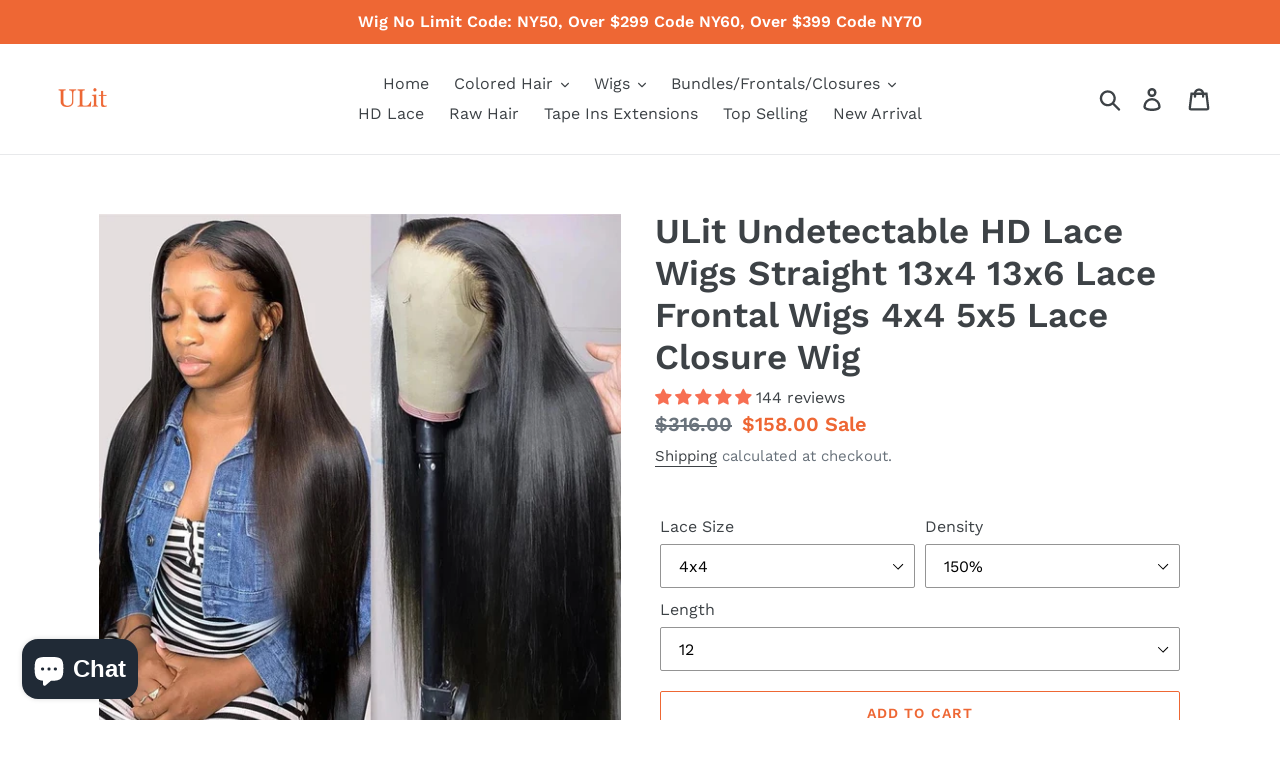

--- FILE ---
content_type: text/html; charset=utf-8
request_url: https://www.ulithair.com/collections/frontpage/products/ulit-undetectable-hd-lace-wigs-straight-13x4-13x6-lace-front-wigs-4x4-5x5-lace-closure-wig
body_size: 48290
content:
<!doctype html>
<html class="no-js" lang="en">
<head>
<!-- "snippets/limespot.liquid" was not rendered, the associated app was uninstalled -->
  <meta charset="utf-8">
  <meta http-equiv="X-UA-Compatible" content="IE=edge,chrome=1">
  <meta name="viewport" content="width=device-width,initial-scale=1">
  <meta name="theme-color" content="#ee6734">
  <link rel="canonical" href="https://www.ulithair.com/products/ulit-undetectable-hd-lace-wigs-straight-13x4-13x6-lace-front-wigs-4x4-5x5-lace-closure-wig"><link rel="shortcut icon" href="//www.ulithair.com/cdn/shop/files/20221007212249_32x32.png?v=1665150633" type="image/png"><title>Undetectable HD Lace Wigs Straight Lace Front Wigs Lace Closure Wig
&ndash; ULit</title><meta name="description" content="ULit hair offers top quality undetectable HD lace wig can be melted perfectly for all skin tones. The hair is 100% unprocessed virgin human hair that can last over 1-2 years with proper care. It’s the most comfortable human hair wig. The hairline is preplucked with baby hair &amp; it&#39;s medium size cap with adjustable belt."><!-- /snippets/social-meta-tags.liquid -->




<meta property="og:site_name" content="ULit">
<meta property="og:url" content="https://www.ulithair.com/products/ulit-undetectable-hd-lace-wigs-straight-13x4-13x6-lace-front-wigs-4x4-5x5-lace-closure-wig">
<meta property="og:title" content="ULit Undetectable HD Lace Wigs Straight 13x4 13x6 Lace Frontal Wigs 4x4 5x5 Lace Closure Wig">
<meta property="og:type" content="product">
<meta property="og:description" content="ULit hair offers top quality undetectable HD lace wig can be melted perfectly for all skin tones. The hair is 100% unprocessed virgin human hair that can last over 1-2 years with proper care. It’s the most comfortable human hair wig. The hairline is preplucked with baby hair &amp; it&#39;s medium size cap with adjustable belt.">

  <meta property="og:price:amount" content="158.00">
  <meta property="og:price:currency" content="USD">

<meta property="og:image" content="http://www.ulithair.com/cdn/shop/products/Hd-straight-virgin-hair-lace-wigs-undetectable-hd-closure-wig-13x6-13x4-lace-frontal-wig-human-hair-wig_1200x1200.jpg?v=1663937793"><meta property="og:image" content="http://www.ulithair.com/cdn/shop/products/Invisible-hd-lace-wigs-4x4-5x5-closure-wig-13x6-13x4-straight-lace-frontal-wig-100-human-hair_1200x1200.jpg?v=1663937793"><meta property="og:image" content="http://www.ulithair.com/cdn/shop/products/Invisible-hd-lace-wigs-4x4-5x5-straight-hair-closure-wig-13x6-13x4-straight-lace-frontal-wig-100-virgin-human-hair-wigs_1200x1200.jpg?v=1663844057">
<meta property="og:image:secure_url" content="https://www.ulithair.com/cdn/shop/products/Hd-straight-virgin-hair-lace-wigs-undetectable-hd-closure-wig-13x6-13x4-lace-frontal-wig-human-hair-wig_1200x1200.jpg?v=1663937793"><meta property="og:image:secure_url" content="https://www.ulithair.com/cdn/shop/products/Invisible-hd-lace-wigs-4x4-5x5-closure-wig-13x6-13x4-straight-lace-frontal-wig-100-human-hair_1200x1200.jpg?v=1663937793"><meta property="og:image:secure_url" content="https://www.ulithair.com/cdn/shop/products/Invisible-hd-lace-wigs-4x4-5x5-straight-hair-closure-wig-13x6-13x4-straight-lace-frontal-wig-100-virgin-human-hair-wigs_1200x1200.jpg?v=1663844057">


<meta name="twitter:card" content="summary_large_image">
<meta name="twitter:title" content="ULit Undetectable HD Lace Wigs Straight 13x4 13x6 Lace Frontal Wigs 4x4 5x5 Lace Closure Wig">
<meta name="twitter:description" content="ULit hair offers top quality undetectable HD lace wig can be melted perfectly for all skin tones. The hair is 100% unprocessed virgin human hair that can last over 1-2 years with proper care. It’s the most comfortable human hair wig. The hairline is preplucked with baby hair &amp; it&#39;s medium size cap with adjustable belt.">


  <link href="//www.ulithair.com/cdn/shop/t/1/assets/theme.scss.css?v=168270242024516505681763196212" rel="stylesheet" type="text/css" media="all" />

  <script>
    var theme = {
      strings: {
        addToCart: "Add to cart",
        soldOut: "Sold out",
        unavailable: "Unavailable",
        regularPrice: "Regular price",
        sale: "Sale",
        showMore: "Show More",
        showLess: "Show Less",
        addressError: "Error looking up that address",
        addressNoResults: "No results for that address",
        addressQueryLimit: "You have exceeded the Google API usage limit. Consider upgrading to a \u003ca href=\"https:\/\/developers.google.com\/maps\/premium\/usage-limits\"\u003ePremium Plan\u003c\/a\u003e.",
        authError: "There was a problem authenticating your Google Maps account.",
        newWindow: "Opens in a new window.",
        external: "Opens external website.",
        newWindowExternal: "Opens external website in a new window.",
        quantityMinimumMessage: "Quantity must be 1 or more",
        unitPrice: "Unit price",
        unitPriceSeparator: "per",
        oneCartCount: "1 item",
        otherCartCount: "[count] items",
        quantityLabel: "Quantity: [count]"
      },
      moneyFormat: "${{amount}}"
    }

    document.documentElement.className = document.documentElement.className.replace('no-js', 'js');
  </script><script src="//www.ulithair.com/cdn/shop/t/1/assets/lazysizes.js?v=94224023136283657951563444986" async="async"></script>
  <script src="//www.ulithair.com/cdn/shop/t/1/assets/vendor.js?v=12001839194546984181563444987" defer="defer"></script>
  <script src="//www.ulithair.com/cdn/shop/t/1/assets/theme.js?v=107203192688088972491563444986" defer="defer"></script>

  <script>window.performance && window.performance.mark && window.performance.mark('shopify.content_for_header.start');</script><meta name="facebook-domain-verification" content="coi21gqhr6nlon7kw3pfgtvcwwd7ju">
<meta name="facebook-domain-verification" content="drn6ytydrutvbdzgsdncptdaimanh0">
<meta id="shopify-digital-wallet" name="shopify-digital-wallet" content="/25561989154/digital_wallets/dialog">
<meta name="shopify-checkout-api-token" content="6409b2c2fbc932dfb7ccf3b728760f3d">
<meta id="in-context-paypal-metadata" data-shop-id="25561989154" data-venmo-supported="false" data-environment="production" data-locale="en_US" data-paypal-v4="true" data-currency="USD">
<link rel="alternate" type="application/json+oembed" href="https://www.ulithair.com/products/ulit-undetectable-hd-lace-wigs-straight-13x4-13x6-lace-front-wigs-4x4-5x5-lace-closure-wig.oembed">
<script async="async" src="/checkouts/internal/preloads.js?locale=en-US"></script>
<script id="shopify-features" type="application/json">{"accessToken":"6409b2c2fbc932dfb7ccf3b728760f3d","betas":["rich-media-storefront-analytics"],"domain":"www.ulithair.com","predictiveSearch":true,"shopId":25561989154,"locale":"en"}</script>
<script>var Shopify = Shopify || {};
Shopify.shop = "ulithair-com.myshopify.com";
Shopify.locale = "en";
Shopify.currency = {"active":"USD","rate":"1.0"};
Shopify.country = "US";
Shopify.theme = {"name":"Debut","id":74911219746,"schema_name":"Debut","schema_version":"12.2.1","theme_store_id":796,"role":"main"};
Shopify.theme.handle = "null";
Shopify.theme.style = {"id":null,"handle":null};
Shopify.cdnHost = "www.ulithair.com/cdn";
Shopify.routes = Shopify.routes || {};
Shopify.routes.root = "/";</script>
<script type="module">!function(o){(o.Shopify=o.Shopify||{}).modules=!0}(window);</script>
<script>!function(o){function n(){var o=[];function n(){o.push(Array.prototype.slice.apply(arguments))}return n.q=o,n}var t=o.Shopify=o.Shopify||{};t.loadFeatures=n(),t.autoloadFeatures=n()}(window);</script>
<script id="shop-js-analytics" type="application/json">{"pageType":"product"}</script>
<script defer="defer" async type="module" src="//www.ulithair.com/cdn/shopifycloud/shop-js/modules/v2/client.init-shop-cart-sync_C5BV16lS.en.esm.js"></script>
<script defer="defer" async type="module" src="//www.ulithair.com/cdn/shopifycloud/shop-js/modules/v2/chunk.common_CygWptCX.esm.js"></script>
<script type="module">
  await import("//www.ulithair.com/cdn/shopifycloud/shop-js/modules/v2/client.init-shop-cart-sync_C5BV16lS.en.esm.js");
await import("//www.ulithair.com/cdn/shopifycloud/shop-js/modules/v2/chunk.common_CygWptCX.esm.js");

  window.Shopify.SignInWithShop?.initShopCartSync?.({"fedCMEnabled":true,"windoidEnabled":true});

</script>
<script>(function() {
  var isLoaded = false;
  function asyncLoad() {
    if (isLoaded) return;
    isLoaded = true;
    var urls = ["\/\/shopify.privy.com\/widget.js?shop=ulithair-com.myshopify.com","https:\/\/sdks.automizely.com\/conversions\/v1\/conversions.js?app_connection_id=06340108d4004c1c9b3fa2330b85f705\u0026mapped_org_id=b315080485974a0ba295dd65e65e62bc_v1\u0026shop=ulithair-com.myshopify.com","https:\/\/sales-pop.carecart.io\/lib\/salesnotifier.js?shop=ulithair-com.myshopify.com","https:\/\/cdn.hextom.com\/js\/ultimatesalesboost.js?shop=ulithair-com.myshopify.com"];
    for (var i = 0; i < urls.length; i++) {
      var s = document.createElement('script');
      s.type = 'text/javascript';
      s.async = true;
      s.src = urls[i];
      var x = document.getElementsByTagName('script')[0];
      x.parentNode.insertBefore(s, x);
    }
  };
  if(window.attachEvent) {
    window.attachEvent('onload', asyncLoad);
  } else {
    window.addEventListener('load', asyncLoad, false);
  }
})();</script>
<script id="__st">var __st={"a":25561989154,"offset":28800,"reqid":"e8798efa-be77-42b5-899b-af964631281a-1768729889","pageurl":"www.ulithair.com\/collections\/frontpage\/products\/ulit-undetectable-hd-lace-wigs-straight-13x4-13x6-lace-front-wigs-4x4-5x5-lace-closure-wig","u":"98c57fa242c3","p":"product","rtyp":"product","rid":7119778775074};</script>
<script>window.ShopifyPaypalV4VisibilityTracking = true;</script>
<script id="captcha-bootstrap">!function(){'use strict';const t='contact',e='account',n='new_comment',o=[[t,t],['blogs',n],['comments',n],[t,'customer']],c=[[e,'customer_login'],[e,'guest_login'],[e,'recover_customer_password'],[e,'create_customer']],r=t=>t.map((([t,e])=>`form[action*='/${t}']:not([data-nocaptcha='true']) input[name='form_type'][value='${e}']`)).join(','),a=t=>()=>t?[...document.querySelectorAll(t)].map((t=>t.form)):[];function s(){const t=[...o],e=r(t);return a(e)}const i='password',u='form_key',d=['recaptcha-v3-token','g-recaptcha-response','h-captcha-response',i],f=()=>{try{return window.sessionStorage}catch{return}},m='__shopify_v',_=t=>t.elements[u];function p(t,e,n=!1){try{const o=window.sessionStorage,c=JSON.parse(o.getItem(e)),{data:r}=function(t){const{data:e,action:n}=t;return t[m]||n?{data:e,action:n}:{data:t,action:n}}(c);for(const[e,n]of Object.entries(r))t.elements[e]&&(t.elements[e].value=n);n&&o.removeItem(e)}catch(o){console.error('form repopulation failed',{error:o})}}const l='form_type',E='cptcha';function T(t){t.dataset[E]=!0}const w=window,h=w.document,L='Shopify',v='ce_forms',y='captcha';let A=!1;((t,e)=>{const n=(g='f06e6c50-85a8-45c8-87d0-21a2b65856fe',I='https://cdn.shopify.com/shopifycloud/storefront-forms-hcaptcha/ce_storefront_forms_captcha_hcaptcha.v1.5.2.iife.js',D={infoText:'Protected by hCaptcha',privacyText:'Privacy',termsText:'Terms'},(t,e,n)=>{const o=w[L][v],c=o.bindForm;if(c)return c(t,g,e,D).then(n);var r;o.q.push([[t,g,e,D],n]),r=I,A||(h.body.append(Object.assign(h.createElement('script'),{id:'captcha-provider',async:!0,src:r})),A=!0)});var g,I,D;w[L]=w[L]||{},w[L][v]=w[L][v]||{},w[L][v].q=[],w[L][y]=w[L][y]||{},w[L][y].protect=function(t,e){n(t,void 0,e),T(t)},Object.freeze(w[L][y]),function(t,e,n,w,h,L){const[v,y,A,g]=function(t,e,n){const i=e?o:[],u=t?c:[],d=[...i,...u],f=r(d),m=r(i),_=r(d.filter((([t,e])=>n.includes(e))));return[a(f),a(m),a(_),s()]}(w,h,L),I=t=>{const e=t.target;return e instanceof HTMLFormElement?e:e&&e.form},D=t=>v().includes(t);t.addEventListener('submit',(t=>{const e=I(t);if(!e)return;const n=D(e)&&!e.dataset.hcaptchaBound&&!e.dataset.recaptchaBound,o=_(e),c=g().includes(e)&&(!o||!o.value);(n||c)&&t.preventDefault(),c&&!n&&(function(t){try{if(!f())return;!function(t){const e=f();if(!e)return;const n=_(t);if(!n)return;const o=n.value;o&&e.removeItem(o)}(t);const e=Array.from(Array(32),(()=>Math.random().toString(36)[2])).join('');!function(t,e){_(t)||t.append(Object.assign(document.createElement('input'),{type:'hidden',name:u})),t.elements[u].value=e}(t,e),function(t,e){const n=f();if(!n)return;const o=[...t.querySelectorAll(`input[type='${i}']`)].map((({name:t})=>t)),c=[...d,...o],r={};for(const[a,s]of new FormData(t).entries())c.includes(a)||(r[a]=s);n.setItem(e,JSON.stringify({[m]:1,action:t.action,data:r}))}(t,e)}catch(e){console.error('failed to persist form',e)}}(e),e.submit())}));const S=(t,e)=>{t&&!t.dataset[E]&&(n(t,e.some((e=>e===t))),T(t))};for(const o of['focusin','change'])t.addEventListener(o,(t=>{const e=I(t);D(e)&&S(e,y())}));const B=e.get('form_key'),M=e.get(l),P=B&&M;t.addEventListener('DOMContentLoaded',(()=>{const t=y();if(P)for(const e of t)e.elements[l].value===M&&p(e,B);[...new Set([...A(),...v().filter((t=>'true'===t.dataset.shopifyCaptcha))])].forEach((e=>S(e,t)))}))}(h,new URLSearchParams(w.location.search),n,t,e,['guest_login'])})(!0,!0)}();</script>
<script integrity="sha256-4kQ18oKyAcykRKYeNunJcIwy7WH5gtpwJnB7kiuLZ1E=" data-source-attribution="shopify.loadfeatures" defer="defer" src="//www.ulithair.com/cdn/shopifycloud/storefront/assets/storefront/load_feature-a0a9edcb.js" crossorigin="anonymous"></script>
<script data-source-attribution="shopify.dynamic_checkout.dynamic.init">var Shopify=Shopify||{};Shopify.PaymentButton=Shopify.PaymentButton||{isStorefrontPortableWallets:!0,init:function(){window.Shopify.PaymentButton.init=function(){};var t=document.createElement("script");t.src="https://www.ulithair.com/cdn/shopifycloud/portable-wallets/latest/portable-wallets.en.js",t.type="module",document.head.appendChild(t)}};
</script>
<script data-source-attribution="shopify.dynamic_checkout.buyer_consent">
  function portableWalletsHideBuyerConsent(e){var t=document.getElementById("shopify-buyer-consent"),n=document.getElementById("shopify-subscription-policy-button");t&&n&&(t.classList.add("hidden"),t.setAttribute("aria-hidden","true"),n.removeEventListener("click",e))}function portableWalletsShowBuyerConsent(e){var t=document.getElementById("shopify-buyer-consent"),n=document.getElementById("shopify-subscription-policy-button");t&&n&&(t.classList.remove("hidden"),t.removeAttribute("aria-hidden"),n.addEventListener("click",e))}window.Shopify?.PaymentButton&&(window.Shopify.PaymentButton.hideBuyerConsent=portableWalletsHideBuyerConsent,window.Shopify.PaymentButton.showBuyerConsent=portableWalletsShowBuyerConsent);
</script>
<script>
  function portableWalletsCleanup(e){e&&e.src&&console.error("Failed to load portable wallets script "+e.src);var t=document.querySelectorAll("shopify-accelerated-checkout .shopify-payment-button__skeleton, shopify-accelerated-checkout-cart .wallet-cart-button__skeleton"),e=document.getElementById("shopify-buyer-consent");for(let e=0;e<t.length;e++)t[e].remove();e&&e.remove()}function portableWalletsNotLoadedAsModule(e){e instanceof ErrorEvent&&"string"==typeof e.message&&e.message.includes("import.meta")&&"string"==typeof e.filename&&e.filename.includes("portable-wallets")&&(window.removeEventListener("error",portableWalletsNotLoadedAsModule),window.Shopify.PaymentButton.failedToLoad=e,"loading"===document.readyState?document.addEventListener("DOMContentLoaded",window.Shopify.PaymentButton.init):window.Shopify.PaymentButton.init())}window.addEventListener("error",portableWalletsNotLoadedAsModule);
</script>

<script type="module" src="https://www.ulithair.com/cdn/shopifycloud/portable-wallets/latest/portable-wallets.en.js" onError="portableWalletsCleanup(this)" crossorigin="anonymous"></script>
<script nomodule>
  document.addEventListener("DOMContentLoaded", portableWalletsCleanup);
</script>

<link id="shopify-accelerated-checkout-styles" rel="stylesheet" media="screen" href="https://www.ulithair.com/cdn/shopifycloud/portable-wallets/latest/accelerated-checkout-backwards-compat.css" crossorigin="anonymous">
<style id="shopify-accelerated-checkout-cart">
        #shopify-buyer-consent {
  margin-top: 1em;
  display: inline-block;
  width: 100%;
}

#shopify-buyer-consent.hidden {
  display: none;
}

#shopify-subscription-policy-button {
  background: none;
  border: none;
  padding: 0;
  text-decoration: underline;
  font-size: inherit;
  cursor: pointer;
}

#shopify-subscription-policy-button::before {
  box-shadow: none;
}

      </style>

<script>window.performance && window.performance.mark && window.performance.mark('shopify.content_for_header.end');</script>
<!-- BEGIN app block: shopify://apps/judge-me-reviews/blocks/judgeme_core/61ccd3b1-a9f2-4160-9fe9-4fec8413e5d8 --><!-- Start of Judge.me Core -->






<link rel="dns-prefetch" href="https://cdnwidget.judge.me">
<link rel="dns-prefetch" href="https://cdn.judge.me">
<link rel="dns-prefetch" href="https://cdn1.judge.me">
<link rel="dns-prefetch" href="https://api.judge.me">

<script data-cfasync='false' class='jdgm-settings-script'>window.jdgmSettings={"pagination":5,"disable_web_reviews":false,"badge_no_review_text":"No reviews","badge_n_reviews_text":"{{ n }} review/reviews","hide_badge_preview_if_no_reviews":true,"badge_hide_text":false,"enforce_center_preview_badge":false,"widget_title":"Customer Reviews","widget_open_form_text":"Write a review","widget_close_form_text":"Cancel review","widget_refresh_page_text":"Refresh page","widget_summary_text":"Based on {{ number_of_reviews }} review/reviews","widget_no_review_text":"Be the first to write a review","widget_name_field_text":"Display name","widget_verified_name_field_text":"Verified Name (public)","widget_name_placeholder_text":"Display name","widget_required_field_error_text":"This field is required.","widget_email_field_text":"Email address","widget_verified_email_field_text":"Verified Email (private, can not be edited)","widget_email_placeholder_text":"Your email address","widget_email_field_error_text":"Please enter a valid email address.","widget_rating_field_text":"Rating","widget_review_title_field_text":"Review Title","widget_review_title_placeholder_text":"Give your review a title","widget_review_body_field_text":"Review content","widget_review_body_placeholder_text":"Start writing here...","widget_pictures_field_text":"Picture/Video (optional)","widget_submit_review_text":"Submit Review","widget_submit_verified_review_text":"Submit Verified Review","widget_submit_success_msg_with_auto_publish":"Thank you! Please refresh the page in a few moments to see your review. You can remove or edit your review by logging into \u003ca href='https://judge.me/login' target='_blank' rel='nofollow noopener'\u003eJudge.me\u003c/a\u003e","widget_submit_success_msg_no_auto_publish":"Thank you! Your review will be published as soon as it is approved by the shop admin. You can remove or edit your review by logging into \u003ca href='https://judge.me/login' target='_blank' rel='nofollow noopener'\u003eJudge.me\u003c/a\u003e","widget_show_default_reviews_out_of_total_text":"Showing {{ n_reviews_shown }} out of {{ n_reviews }} reviews.","widget_show_all_link_text":"Show all","widget_show_less_link_text":"Show less","widget_author_said_text":"{{ reviewer_name }} said:","widget_days_text":"{{ n }} days ago","widget_weeks_text":"{{ n }} week/weeks ago","widget_months_text":"{{ n }} month/months ago","widget_years_text":"{{ n }} year/years ago","widget_yesterday_text":"Yesterday","widget_today_text":"Today","widget_replied_text":"\u003e\u003e {{ shop_name }} replied:","widget_read_more_text":"Read more","widget_reviewer_name_as_initial":"","widget_rating_filter_color":"#fbcd0a","widget_rating_filter_see_all_text":"See all reviews","widget_sorting_most_recent_text":"Most Recent","widget_sorting_highest_rating_text":"Highest Rating","widget_sorting_lowest_rating_text":"Lowest Rating","widget_sorting_with_pictures_text":"Only Pictures","widget_sorting_most_helpful_text":"Most Helpful","widget_open_question_form_text":"Ask a question","widget_reviews_subtab_text":"Reviews","widget_questions_subtab_text":"Questions","widget_question_label_text":"Question","widget_answer_label_text":"Answer","widget_question_placeholder_text":"Write your question here","widget_submit_question_text":"Submit Question","widget_question_submit_success_text":"Thank you for your question! We will notify you once it gets answered.","verified_badge_text":"Verified","verified_badge_bg_color":"","verified_badge_text_color":"","verified_badge_placement":"left-of-reviewer-name","widget_review_max_height":"","widget_hide_border":false,"widget_social_share":false,"widget_thumb":false,"widget_review_location_show":false,"widget_location_format":"","all_reviews_include_out_of_store_products":true,"all_reviews_out_of_store_text":"(out of store)","all_reviews_pagination":100,"all_reviews_product_name_prefix_text":"about","enable_review_pictures":true,"enable_question_anwser":false,"widget_theme":"default","review_date_format":"mm/dd/yyyy","default_sort_method":"most-recent","widget_product_reviews_subtab_text":"Product Reviews","widget_shop_reviews_subtab_text":"Shop Reviews","widget_other_products_reviews_text":"Reviews for other products","widget_store_reviews_subtab_text":"Store reviews","widget_no_store_reviews_text":"This store hasn't received any reviews yet","widget_web_restriction_product_reviews_text":"This product hasn't received any reviews yet","widget_no_items_text":"No items found","widget_show_more_text":"Show more","widget_write_a_store_review_text":"Write a Store Review","widget_other_languages_heading":"Reviews in Other Languages","widget_translate_review_text":"Translate review to {{ language }}","widget_translating_review_text":"Translating...","widget_show_original_translation_text":"Show original ({{ language }})","widget_translate_review_failed_text":"Review couldn't be translated.","widget_translate_review_retry_text":"Retry","widget_translate_review_try_again_later_text":"Try again later","show_product_url_for_grouped_product":false,"widget_sorting_pictures_first_text":"Pictures First","show_pictures_on_all_rev_page_mobile":false,"show_pictures_on_all_rev_page_desktop":false,"floating_tab_hide_mobile_install_preference":false,"floating_tab_button_name":"★ Reviews","floating_tab_title":"Let customers speak for us","floating_tab_button_color":"","floating_tab_button_background_color":"","floating_tab_url":"","floating_tab_url_enabled":false,"floating_tab_tab_style":"text","all_reviews_text_badge_text":"Customers rate us {{ shop.metafields.judgeme.all_reviews_rating | round: 1 }}/5 based on {{ shop.metafields.judgeme.all_reviews_count }} reviews.","all_reviews_text_badge_text_branded_style":"{{ shop.metafields.judgeme.all_reviews_rating | round: 1 }} out of 5 stars based on {{ shop.metafields.judgeme.all_reviews_count }} reviews","is_all_reviews_text_badge_a_link":false,"show_stars_for_all_reviews_text_badge":false,"all_reviews_text_badge_url":"","all_reviews_text_style":"branded","all_reviews_text_color_style":"judgeme_brand_color","all_reviews_text_color":"#108474","all_reviews_text_show_jm_brand":true,"featured_carousel_show_header":true,"featured_carousel_title":"Let customers speak for us","testimonials_carousel_title":"Customers are saying","videos_carousel_title":"Real customer stories","cards_carousel_title":"Customers are saying","featured_carousel_count_text":"from {{ n }} reviews","featured_carousel_add_link_to_all_reviews_page":false,"featured_carousel_url":"","featured_carousel_show_images":true,"featured_carousel_autoslide_interval":5,"featured_carousel_arrows_on_the_sides":false,"featured_carousel_height":250,"featured_carousel_width":80,"featured_carousel_image_size":0,"featured_carousel_image_height":250,"featured_carousel_arrow_color":"#eeeeee","verified_count_badge_style":"branded","verified_count_badge_orientation":"horizontal","verified_count_badge_color_style":"judgeme_brand_color","verified_count_badge_color":"#108474","is_verified_count_badge_a_link":false,"verified_count_badge_url":"","verified_count_badge_show_jm_brand":true,"widget_rating_preset_default":5,"widget_first_sub_tab":"product-reviews","widget_show_histogram":true,"widget_histogram_use_custom_color":false,"widget_pagination_use_custom_color":false,"widget_star_use_custom_color":false,"widget_verified_badge_use_custom_color":false,"widget_write_review_use_custom_color":false,"picture_reminder_submit_button":"Upload Pictures","enable_review_videos":false,"mute_video_by_default":false,"widget_sorting_videos_first_text":"Videos First","widget_review_pending_text":"Pending","featured_carousel_items_for_large_screen":3,"social_share_options_order":"Facebook,Twitter","remove_microdata_snippet":false,"disable_json_ld":false,"enable_json_ld_products":false,"preview_badge_show_question_text":false,"preview_badge_no_question_text":"No questions","preview_badge_n_question_text":"{{ number_of_questions }} question/questions","qa_badge_show_icon":false,"qa_badge_position":"same-row","remove_judgeme_branding":false,"widget_add_search_bar":false,"widget_search_bar_placeholder":"Search","widget_sorting_verified_only_text":"Verified only","featured_carousel_theme":"default","featured_carousel_show_rating":true,"featured_carousel_show_title":true,"featured_carousel_show_body":true,"featured_carousel_show_date":false,"featured_carousel_show_reviewer":true,"featured_carousel_show_product":false,"featured_carousel_header_background_color":"#108474","featured_carousel_header_text_color":"#ffffff","featured_carousel_name_product_separator":"reviewed","featured_carousel_full_star_background":"#108474","featured_carousel_empty_star_background":"#dadada","featured_carousel_vertical_theme_background":"#f9fafb","featured_carousel_verified_badge_enable":true,"featured_carousel_verified_badge_color":"#108474","featured_carousel_border_style":"round","featured_carousel_review_line_length_limit":3,"featured_carousel_more_reviews_button_text":"Read more reviews","featured_carousel_view_product_button_text":"View product","all_reviews_page_load_reviews_on":"scroll","all_reviews_page_load_more_text":"Load More Reviews","disable_fb_tab_reviews":false,"enable_ajax_cdn_cache":false,"widget_advanced_speed_features":5,"widget_public_name_text":"displayed publicly like","default_reviewer_name":"John Smith","default_reviewer_name_has_non_latin":true,"widget_reviewer_anonymous":"Anonymous","medals_widget_title":"Judge.me Review Medals","medals_widget_background_color":"#f9fafb","medals_widget_position":"footer_all_pages","medals_widget_border_color":"#f9fafb","medals_widget_verified_text_position":"left","medals_widget_use_monochromatic_version":false,"medals_widget_elements_color":"#108474","show_reviewer_avatar":true,"widget_invalid_yt_video_url_error_text":"Not a YouTube video URL","widget_max_length_field_error_text":"Please enter no more than {0} characters.","widget_show_country_flag":false,"widget_show_collected_via_shop_app":true,"widget_verified_by_shop_badge_style":"light","widget_verified_by_shop_text":"Verified by Shop","widget_show_photo_gallery":false,"widget_load_with_code_splitting":true,"widget_ugc_install_preference":false,"widget_ugc_title":"Made by us, Shared by you","widget_ugc_subtitle":"Tag us to see your picture featured in our page","widget_ugc_arrows_color":"#ffffff","widget_ugc_primary_button_text":"Buy Now","widget_ugc_primary_button_background_color":"#108474","widget_ugc_primary_button_text_color":"#ffffff","widget_ugc_primary_button_border_width":"0","widget_ugc_primary_button_border_style":"none","widget_ugc_primary_button_border_color":"#108474","widget_ugc_primary_button_border_radius":"25","widget_ugc_secondary_button_text":"Load More","widget_ugc_secondary_button_background_color":"#ffffff","widget_ugc_secondary_button_text_color":"#108474","widget_ugc_secondary_button_border_width":"2","widget_ugc_secondary_button_border_style":"solid","widget_ugc_secondary_button_border_color":"#108474","widget_ugc_secondary_button_border_radius":"25","widget_ugc_reviews_button_text":"View Reviews","widget_ugc_reviews_button_background_color":"#ffffff","widget_ugc_reviews_button_text_color":"#108474","widget_ugc_reviews_button_border_width":"2","widget_ugc_reviews_button_border_style":"solid","widget_ugc_reviews_button_border_color":"#108474","widget_ugc_reviews_button_border_radius":"25","widget_ugc_reviews_button_link_to":"judgeme-reviews-page","widget_ugc_show_post_date":true,"widget_ugc_max_width":"800","widget_rating_metafield_value_type":true,"widget_primary_color":"#F76F53","widget_enable_secondary_color":false,"widget_secondary_color":"#edf5f5","widget_summary_average_rating_text":"{{ average_rating }} out of 5","widget_media_grid_title":"Customer photos \u0026 videos","widget_media_grid_see_more_text":"See more","widget_round_style":false,"widget_show_product_medals":true,"widget_verified_by_judgeme_text":"Verified by Judge.me","widget_show_store_medals":true,"widget_verified_by_judgeme_text_in_store_medals":"Verified by Judge.me","widget_media_field_exceed_quantity_message":"Sorry, we can only accept {{ max_media }} for one review.","widget_media_field_exceed_limit_message":"{{ file_name }} is too large, please select a {{ media_type }} less than {{ size_limit }}MB.","widget_review_submitted_text":"Review Submitted!","widget_question_submitted_text":"Question Submitted!","widget_close_form_text_question":"Cancel","widget_write_your_answer_here_text":"Write your answer here","widget_enabled_branded_link":true,"widget_show_collected_by_judgeme":true,"widget_reviewer_name_color":"","widget_write_review_text_color":"","widget_write_review_bg_color":"","widget_collected_by_judgeme_text":"collected by Judge.me","widget_pagination_type":"standard","widget_load_more_text":"Load More","widget_load_more_color":"#108474","widget_full_review_text":"Full Review","widget_read_more_reviews_text":"Read More Reviews","widget_read_questions_text":"Read Questions","widget_questions_and_answers_text":"Questions \u0026 Answers","widget_verified_by_text":"Verified by","widget_verified_text":"Verified","widget_number_of_reviews_text":"{{ number_of_reviews }} reviews","widget_back_button_text":"Back","widget_next_button_text":"Next","widget_custom_forms_filter_button":"Filters","custom_forms_style":"horizontal","widget_show_review_information":false,"how_reviews_are_collected":"How reviews are collected?","widget_show_review_keywords":false,"widget_gdpr_statement":"How we use your data: We'll only contact you about the review you left, and only if necessary. By submitting your review, you agree to Judge.me's \u003ca href='https://judge.me/terms' target='_blank' rel='nofollow noopener'\u003eterms\u003c/a\u003e, \u003ca href='https://judge.me/privacy' target='_blank' rel='nofollow noopener'\u003eprivacy\u003c/a\u003e and \u003ca href='https://judge.me/content-policy' target='_blank' rel='nofollow noopener'\u003econtent\u003c/a\u003e policies.","widget_multilingual_sorting_enabled":false,"widget_translate_review_content_enabled":false,"widget_translate_review_content_method":"manual","popup_widget_review_selection":"automatically_with_pictures","popup_widget_round_border_style":true,"popup_widget_show_title":true,"popup_widget_show_body":true,"popup_widget_show_reviewer":false,"popup_widget_show_product":true,"popup_widget_show_pictures":true,"popup_widget_use_review_picture":true,"popup_widget_show_on_home_page":true,"popup_widget_show_on_product_page":true,"popup_widget_show_on_collection_page":true,"popup_widget_show_on_cart_page":true,"popup_widget_position":"bottom_left","popup_widget_first_review_delay":5,"popup_widget_duration":5,"popup_widget_interval":5,"popup_widget_review_count":5,"popup_widget_hide_on_mobile":true,"review_snippet_widget_round_border_style":true,"review_snippet_widget_card_color":"#FFFFFF","review_snippet_widget_slider_arrows_background_color":"#FFFFFF","review_snippet_widget_slider_arrows_color":"#000000","review_snippet_widget_star_color":"#108474","show_product_variant":false,"all_reviews_product_variant_label_text":"Variant: ","widget_show_verified_branding":true,"widget_ai_summary_title":"Customers say","widget_ai_summary_disclaimer":"AI-powered review summary based on recent customer reviews","widget_show_ai_summary":false,"widget_show_ai_summary_bg":false,"widget_show_review_title_input":true,"redirect_reviewers_invited_via_email":"external_form","request_store_review_after_product_review":false,"request_review_other_products_in_order":false,"review_form_color_scheme":"default","review_form_corner_style":"square","review_form_star_color":{},"review_form_text_color":"#333333","review_form_background_color":"#ffffff","review_form_field_background_color":"#fafafa","review_form_button_color":{},"review_form_button_text_color":"#ffffff","review_form_modal_overlay_color":"#000000","review_content_screen_title_text":"How would you rate this product?","review_content_introduction_text":"We would love it if you would share a bit about your experience.","store_review_form_title_text":"How would you rate this store?","store_review_form_introduction_text":"We would love it if you would share a bit about your experience.","show_review_guidance_text":true,"one_star_review_guidance_text":"Poor","five_star_review_guidance_text":"Great","customer_information_screen_title_text":"About you","customer_information_introduction_text":"Please tell us more about you.","custom_questions_screen_title_text":"Your experience in more detail","custom_questions_introduction_text":"Here are a few questions to help us understand more about your experience.","review_submitted_screen_title_text":"Thanks for your review!","review_submitted_screen_thank_you_text":"We are processing it and it will appear on the store soon.","review_submitted_screen_email_verification_text":"Please confirm your email by clicking the link we just sent you. This helps us keep reviews authentic.","review_submitted_request_store_review_text":"Would you like to share your experience of shopping with us?","review_submitted_review_other_products_text":"Would you like to review these products?","store_review_screen_title_text":"Would you like to share your experience of shopping with us?","store_review_introduction_text":"We value your feedback and use it to improve. Please share any thoughts or suggestions you have.","reviewer_media_screen_title_picture_text":"Share a picture","reviewer_media_introduction_picture_text":"Upload a photo to support your review.","reviewer_media_screen_title_video_text":"Share a video","reviewer_media_introduction_video_text":"Upload a video to support your review.","reviewer_media_screen_title_picture_or_video_text":"Share a picture or video","reviewer_media_introduction_picture_or_video_text":"Upload a photo or video to support your review.","reviewer_media_youtube_url_text":"Paste your Youtube URL here","advanced_settings_next_step_button_text":"Next","advanced_settings_close_review_button_text":"Close","modal_write_review_flow":false,"write_review_flow_required_text":"Required","write_review_flow_privacy_message_text":"We respect your privacy.","write_review_flow_anonymous_text":"Post review as anonymous","write_review_flow_visibility_text":"This won't be visible to other customers.","write_review_flow_multiple_selection_help_text":"Select as many as you like","write_review_flow_single_selection_help_text":"Select one option","write_review_flow_required_field_error_text":"This field is required","write_review_flow_invalid_email_error_text":"Please enter a valid email address","write_review_flow_max_length_error_text":"Max. {{ max_length }} characters.","write_review_flow_media_upload_text":"\u003cb\u003eClick to upload\u003c/b\u003e or drag and drop","write_review_flow_gdpr_statement":"We'll only contact you about your review if necessary. By submitting your review, you agree to our \u003ca href='https://judge.me/terms' target='_blank' rel='nofollow noopener'\u003eterms and conditions\u003c/a\u003e and \u003ca href='https://judge.me/privacy' target='_blank' rel='nofollow noopener'\u003eprivacy policy\u003c/a\u003e.","rating_only_reviews_enabled":false,"show_negative_reviews_help_screen":false,"new_review_flow_help_screen_rating_threshold":3,"negative_review_resolution_screen_title_text":"Tell us more","negative_review_resolution_text":"Your experience matters to us. If there were issues with your purchase, we're here to help. Feel free to reach out to us, we'd love the opportunity to make things right.","negative_review_resolution_button_text":"Contact us","negative_review_resolution_proceed_with_review_text":"Leave a review","negative_review_resolution_subject":"Issue with purchase from {{ shop_name }}.{{ order_name }}","preview_badge_collection_page_install_status":false,"widget_review_custom_css":"","preview_badge_custom_css":"","preview_badge_stars_count":"5-stars","featured_carousel_custom_css":"","floating_tab_custom_css":"","all_reviews_widget_custom_css":"","medals_widget_custom_css":"","verified_badge_custom_css":"","all_reviews_text_custom_css":"","transparency_badges_collected_via_store_invite":false,"transparency_badges_from_another_provider":false,"transparency_badges_collected_from_store_visitor":false,"transparency_badges_collected_by_verified_review_provider":false,"transparency_badges_earned_reward":false,"transparency_badges_collected_via_store_invite_text":"Review collected via store invitation","transparency_badges_from_another_provider_text":"Review collected from another provider","transparency_badges_collected_from_store_visitor_text":"Review collected from a store visitor","transparency_badges_written_in_google_text":"Review written in Google","transparency_badges_written_in_etsy_text":"Review written in Etsy","transparency_badges_written_in_shop_app_text":"Review written in Shop App","transparency_badges_earned_reward_text":"Review earned a reward for future purchase","product_review_widget_per_page":10,"widget_store_review_label_text":"Review about the store","checkout_comment_extension_title_on_product_page":"Customer Comments","checkout_comment_extension_num_latest_comment_show":5,"checkout_comment_extension_format":"name_and_timestamp","checkout_comment_customer_name":"last_initial","checkout_comment_comment_notification":true,"preview_badge_collection_page_install_preference":false,"preview_badge_home_page_install_preference":false,"preview_badge_product_page_install_preference":false,"review_widget_install_preference":"","review_carousel_install_preference":false,"floating_reviews_tab_install_preference":"none","verified_reviews_count_badge_install_preference":false,"all_reviews_text_install_preference":false,"review_widget_best_location":false,"judgeme_medals_install_preference":false,"review_widget_revamp_enabled":false,"review_widget_qna_enabled":false,"review_widget_header_theme":"minimal","review_widget_widget_title_enabled":true,"review_widget_header_text_size":"medium","review_widget_header_text_weight":"regular","review_widget_average_rating_style":"compact","review_widget_bar_chart_enabled":true,"review_widget_bar_chart_type":"numbers","review_widget_bar_chart_style":"standard","review_widget_expanded_media_gallery_enabled":false,"review_widget_reviews_section_theme":"standard","review_widget_image_style":"thumbnails","review_widget_review_image_ratio":"square","review_widget_stars_size":"medium","review_widget_verified_badge":"standard_text","review_widget_review_title_text_size":"medium","review_widget_review_text_size":"medium","review_widget_review_text_length":"medium","review_widget_number_of_columns_desktop":3,"review_widget_carousel_transition_speed":5,"review_widget_custom_questions_answers_display":"always","review_widget_button_text_color":"#FFFFFF","review_widget_text_color":"#000000","review_widget_lighter_text_color":"#7B7B7B","review_widget_corner_styling":"soft","review_widget_review_word_singular":"review","review_widget_review_word_plural":"reviews","review_widget_voting_label":"Helpful?","review_widget_shop_reply_label":"Reply from {{ shop_name }}:","review_widget_filters_title":"Filters","qna_widget_question_word_singular":"Question","qna_widget_question_word_plural":"Questions","qna_widget_answer_reply_label":"Answer from {{ answerer_name }}:","qna_content_screen_title_text":"Ask a question about this product","qna_widget_question_required_field_error_text":"Please enter your question.","qna_widget_flow_gdpr_statement":"We'll only contact you about your question if necessary. By submitting your question, you agree to our \u003ca href='https://judge.me/terms' target='_blank' rel='nofollow noopener'\u003eterms and conditions\u003c/a\u003e and \u003ca href='https://judge.me/privacy' target='_blank' rel='nofollow noopener'\u003eprivacy policy\u003c/a\u003e.","qna_widget_question_submitted_text":"Thanks for your question!","qna_widget_close_form_text_question":"Close","qna_widget_question_submit_success_text":"We’ll notify you by email when your question is answered.","all_reviews_widget_v2025_enabled":false,"all_reviews_widget_v2025_header_theme":"default","all_reviews_widget_v2025_widget_title_enabled":true,"all_reviews_widget_v2025_header_text_size":"medium","all_reviews_widget_v2025_header_text_weight":"regular","all_reviews_widget_v2025_average_rating_style":"compact","all_reviews_widget_v2025_bar_chart_enabled":true,"all_reviews_widget_v2025_bar_chart_type":"numbers","all_reviews_widget_v2025_bar_chart_style":"standard","all_reviews_widget_v2025_expanded_media_gallery_enabled":false,"all_reviews_widget_v2025_show_store_medals":true,"all_reviews_widget_v2025_show_photo_gallery":true,"all_reviews_widget_v2025_show_review_keywords":false,"all_reviews_widget_v2025_show_ai_summary":false,"all_reviews_widget_v2025_show_ai_summary_bg":false,"all_reviews_widget_v2025_add_search_bar":false,"all_reviews_widget_v2025_default_sort_method":"most-recent","all_reviews_widget_v2025_reviews_per_page":10,"all_reviews_widget_v2025_reviews_section_theme":"default","all_reviews_widget_v2025_image_style":"thumbnails","all_reviews_widget_v2025_review_image_ratio":"square","all_reviews_widget_v2025_stars_size":"medium","all_reviews_widget_v2025_verified_badge":"bold_badge","all_reviews_widget_v2025_review_title_text_size":"medium","all_reviews_widget_v2025_review_text_size":"medium","all_reviews_widget_v2025_review_text_length":"medium","all_reviews_widget_v2025_number_of_columns_desktop":3,"all_reviews_widget_v2025_carousel_transition_speed":5,"all_reviews_widget_v2025_custom_questions_answers_display":"always","all_reviews_widget_v2025_show_product_variant":false,"all_reviews_widget_v2025_show_reviewer_avatar":true,"all_reviews_widget_v2025_reviewer_name_as_initial":"","all_reviews_widget_v2025_review_location_show":false,"all_reviews_widget_v2025_location_format":"","all_reviews_widget_v2025_show_country_flag":false,"all_reviews_widget_v2025_verified_by_shop_badge_style":"light","all_reviews_widget_v2025_social_share":false,"all_reviews_widget_v2025_social_share_options_order":"Facebook,Twitter,LinkedIn,Pinterest","all_reviews_widget_v2025_pagination_type":"standard","all_reviews_widget_v2025_button_text_color":"#FFFFFF","all_reviews_widget_v2025_text_color":"#000000","all_reviews_widget_v2025_lighter_text_color":"#7B7B7B","all_reviews_widget_v2025_corner_styling":"soft","all_reviews_widget_v2025_title":"Customer reviews","all_reviews_widget_v2025_ai_summary_title":"Customers say about this store","all_reviews_widget_v2025_no_review_text":"Be the first to write a review","platform":"shopify","branding_url":"https://app.judge.me/reviews/stores/www.ulithair.com","branding_text":"Powered by Judge.me","locale":"en","reply_name":"ULit","widget_version":"3.0","footer":true,"autopublish":false,"review_dates":true,"enable_custom_form":false,"shop_use_review_site":true,"shop_locale":"en","enable_multi_locales_translations":false,"show_review_title_input":true,"review_verification_email_status":"always","can_be_branded":true,"reply_name_text":"ULit"};</script> <style class='jdgm-settings-style'>.jdgm-xx{left:0}:root{--jdgm-primary-color: #F76F53;--jdgm-secondary-color: rgba(247,111,83,0.1);--jdgm-star-color: #F76F53;--jdgm-write-review-text-color: white;--jdgm-write-review-bg-color: #F76F53;--jdgm-paginate-color: #F76F53;--jdgm-border-radius: 0;--jdgm-reviewer-name-color: #F76F53}.jdgm-histogram__bar-content{background-color:#F76F53}.jdgm-rev[data-verified-buyer=true] .jdgm-rev__icon.jdgm-rev__icon:after,.jdgm-rev__buyer-badge.jdgm-rev__buyer-badge{color:white;background-color:#F76F53}.jdgm-review-widget--small .jdgm-gallery.jdgm-gallery .jdgm-gallery__thumbnail-link:nth-child(8) .jdgm-gallery__thumbnail-wrapper.jdgm-gallery__thumbnail-wrapper:before{content:"See more"}@media only screen and (min-width: 768px){.jdgm-gallery.jdgm-gallery .jdgm-gallery__thumbnail-link:nth-child(8) .jdgm-gallery__thumbnail-wrapper.jdgm-gallery__thumbnail-wrapper:before{content:"See more"}}.jdgm-prev-badge[data-average-rating='0.00']{display:none !important}.jdgm-author-all-initials{display:none !important}.jdgm-author-last-initial{display:none !important}.jdgm-rev-widg__title{visibility:hidden}.jdgm-rev-widg__summary-text{visibility:hidden}.jdgm-prev-badge__text{visibility:hidden}.jdgm-rev__prod-link-prefix:before{content:'about'}.jdgm-rev__variant-label:before{content:'Variant: '}.jdgm-rev__out-of-store-text:before{content:'(out of store)'}@media only screen and (min-width: 768px){.jdgm-rev__pics .jdgm-rev_all-rev-page-picture-separator,.jdgm-rev__pics .jdgm-rev__product-picture{display:none}}@media only screen and (max-width: 768px){.jdgm-rev__pics .jdgm-rev_all-rev-page-picture-separator,.jdgm-rev__pics .jdgm-rev__product-picture{display:none}}.jdgm-preview-badge[data-template="product"]{display:none !important}.jdgm-preview-badge[data-template="collection"]{display:none !important}.jdgm-preview-badge[data-template="index"]{display:none !important}.jdgm-review-widget[data-from-snippet="true"]{display:none !important}.jdgm-verified-count-badget[data-from-snippet="true"]{display:none !important}.jdgm-carousel-wrapper[data-from-snippet="true"]{display:none !important}.jdgm-all-reviews-text[data-from-snippet="true"]{display:none !important}.jdgm-medals-section[data-from-snippet="true"]{display:none !important}.jdgm-ugc-media-wrapper[data-from-snippet="true"]{display:none !important}.jdgm-rev__transparency-badge[data-badge-type="review_collected_via_store_invitation"]{display:none !important}.jdgm-rev__transparency-badge[data-badge-type="review_collected_from_another_provider"]{display:none !important}.jdgm-rev__transparency-badge[data-badge-type="review_collected_from_store_visitor"]{display:none !important}.jdgm-rev__transparency-badge[data-badge-type="review_written_in_etsy"]{display:none !important}.jdgm-rev__transparency-badge[data-badge-type="review_written_in_google_business"]{display:none !important}.jdgm-rev__transparency-badge[data-badge-type="review_written_in_shop_app"]{display:none !important}.jdgm-rev__transparency-badge[data-badge-type="review_earned_for_future_purchase"]{display:none !important}.jdgm-review-snippet-widget .jdgm-rev-snippet-widget__cards-container .jdgm-rev-snippet-card{border-radius:8px;background:#fff}.jdgm-review-snippet-widget .jdgm-rev-snippet-widget__cards-container .jdgm-rev-snippet-card__rev-rating .jdgm-star{color:#108474}.jdgm-review-snippet-widget .jdgm-rev-snippet-widget__prev-btn,.jdgm-review-snippet-widget .jdgm-rev-snippet-widget__next-btn{border-radius:50%;background:#fff}.jdgm-review-snippet-widget .jdgm-rev-snippet-widget__prev-btn>svg,.jdgm-review-snippet-widget .jdgm-rev-snippet-widget__next-btn>svg{fill:#000}.jdgm-full-rev-modal.rev-snippet-widget .jm-mfp-container .jm-mfp-content,.jdgm-full-rev-modal.rev-snippet-widget .jm-mfp-container .jdgm-full-rev__icon,.jdgm-full-rev-modal.rev-snippet-widget .jm-mfp-container .jdgm-full-rev__pic-img,.jdgm-full-rev-modal.rev-snippet-widget .jm-mfp-container .jdgm-full-rev__reply{border-radius:8px}.jdgm-full-rev-modal.rev-snippet-widget .jm-mfp-container .jdgm-full-rev[data-verified-buyer="true"] .jdgm-full-rev__icon::after{border-radius:8px}.jdgm-full-rev-modal.rev-snippet-widget .jm-mfp-container .jdgm-full-rev .jdgm-rev__buyer-badge{border-radius:calc( 8px / 2 )}.jdgm-full-rev-modal.rev-snippet-widget .jm-mfp-container .jdgm-full-rev .jdgm-full-rev__replier::before{content:'ULit'}.jdgm-full-rev-modal.rev-snippet-widget .jm-mfp-container .jdgm-full-rev .jdgm-full-rev__product-button{border-radius:calc( 8px * 6 )}
</style> <style class='jdgm-settings-style'></style>

  
  
  
  <style class='jdgm-miracle-styles'>
  @-webkit-keyframes jdgm-spin{0%{-webkit-transform:rotate(0deg);-ms-transform:rotate(0deg);transform:rotate(0deg)}100%{-webkit-transform:rotate(359deg);-ms-transform:rotate(359deg);transform:rotate(359deg)}}@keyframes jdgm-spin{0%{-webkit-transform:rotate(0deg);-ms-transform:rotate(0deg);transform:rotate(0deg)}100%{-webkit-transform:rotate(359deg);-ms-transform:rotate(359deg);transform:rotate(359deg)}}@font-face{font-family:'JudgemeStar';src:url("[data-uri]") format("woff");font-weight:normal;font-style:normal}.jdgm-star{font-family:'JudgemeStar';display:inline !important;text-decoration:none !important;padding:0 4px 0 0 !important;margin:0 !important;font-weight:bold;opacity:1;-webkit-font-smoothing:antialiased;-moz-osx-font-smoothing:grayscale}.jdgm-star:hover{opacity:1}.jdgm-star:last-of-type{padding:0 !important}.jdgm-star.jdgm--on:before{content:"\e000"}.jdgm-star.jdgm--off:before{content:"\e001"}.jdgm-star.jdgm--half:before{content:"\e002"}.jdgm-widget *{margin:0;line-height:1.4;-webkit-box-sizing:border-box;-moz-box-sizing:border-box;box-sizing:border-box;-webkit-overflow-scrolling:touch}.jdgm-hidden{display:none !important;visibility:hidden !important}.jdgm-temp-hidden{display:none}.jdgm-spinner{width:40px;height:40px;margin:auto;border-radius:50%;border-top:2px solid #eee;border-right:2px solid #eee;border-bottom:2px solid #eee;border-left:2px solid #ccc;-webkit-animation:jdgm-spin 0.8s infinite linear;animation:jdgm-spin 0.8s infinite linear}.jdgm-prev-badge{display:block !important}

</style>


  
  
   


<script data-cfasync='false' class='jdgm-script'>
!function(e){window.jdgm=window.jdgm||{},jdgm.CDN_HOST="https://cdnwidget.judge.me/",jdgm.CDN_HOST_ALT="https://cdn2.judge.me/cdn/widget_frontend/",jdgm.API_HOST="https://api.judge.me/",jdgm.CDN_BASE_URL="https://cdn.shopify.com/extensions/019bc7fe-07a5-7fc5-85e3-4a4175980733/judgeme-extensions-296/assets/",
jdgm.docReady=function(d){(e.attachEvent?"complete"===e.readyState:"loading"!==e.readyState)?
setTimeout(d,0):e.addEventListener("DOMContentLoaded",d)},jdgm.loadCSS=function(d,t,o,a){
!o&&jdgm.loadCSS.requestedUrls.indexOf(d)>=0||(jdgm.loadCSS.requestedUrls.push(d),
(a=e.createElement("link")).rel="stylesheet",a.class="jdgm-stylesheet",a.media="nope!",
a.href=d,a.onload=function(){this.media="all",t&&setTimeout(t)},e.body.appendChild(a))},
jdgm.loadCSS.requestedUrls=[],jdgm.loadJS=function(e,d){var t=new XMLHttpRequest;
t.onreadystatechange=function(){4===t.readyState&&(Function(t.response)(),d&&d(t.response))},
t.open("GET",e),t.onerror=function(){if(e.indexOf(jdgm.CDN_HOST)===0&&jdgm.CDN_HOST_ALT!==jdgm.CDN_HOST){var f=e.replace(jdgm.CDN_HOST,jdgm.CDN_HOST_ALT);jdgm.loadJS(f,d)}},t.send()},jdgm.docReady((function(){(window.jdgmLoadCSS||e.querySelectorAll(
".jdgm-widget, .jdgm-all-reviews-page").length>0)&&(jdgmSettings.widget_load_with_code_splitting?
parseFloat(jdgmSettings.widget_version)>=3?jdgm.loadCSS(jdgm.CDN_HOST+"widget_v3/base.css"):
jdgm.loadCSS(jdgm.CDN_HOST+"widget/base.css"):jdgm.loadCSS(jdgm.CDN_HOST+"shopify_v2.css"),
jdgm.loadJS(jdgm.CDN_HOST+"loa"+"der.js"))}))}(document);
</script>
<noscript><link rel="stylesheet" type="text/css" media="all" href="https://cdnwidget.judge.me/shopify_v2.css"></noscript>

<!-- BEGIN app snippet: theme_fix_tags --><script>
  (function() {
    var jdgmThemeFixes = null;
    if (!jdgmThemeFixes) return;
    var thisThemeFix = jdgmThemeFixes[Shopify.theme.id];
    if (!thisThemeFix) return;

    if (thisThemeFix.html) {
      document.addEventListener("DOMContentLoaded", function() {
        var htmlDiv = document.createElement('div');
        htmlDiv.classList.add('jdgm-theme-fix-html');
        htmlDiv.innerHTML = thisThemeFix.html;
        document.body.append(htmlDiv);
      });
    };

    if (thisThemeFix.css) {
      var styleTag = document.createElement('style');
      styleTag.classList.add('jdgm-theme-fix-style');
      styleTag.innerHTML = thisThemeFix.css;
      document.head.append(styleTag);
    };

    if (thisThemeFix.js) {
      var scriptTag = document.createElement('script');
      scriptTag.classList.add('jdgm-theme-fix-script');
      scriptTag.innerHTML = thisThemeFix.js;
      document.head.append(scriptTag);
    };
  })();
</script>
<!-- END app snippet -->
<!-- End of Judge.me Core -->



<!-- END app block --><script src="https://cdn.shopify.com/extensions/019bc7fe-07a5-7fc5-85e3-4a4175980733/judgeme-extensions-296/assets/loader.js" type="text/javascript" defer="defer"></script>
<script src="https://cdn.shopify.com/extensions/7bc9bb47-adfa-4267-963e-cadee5096caf/inbox-1252/assets/inbox-chat-loader.js" type="text/javascript" defer="defer"></script>
<link href="https://monorail-edge.shopifysvc.com" rel="dns-prefetch">
<script>(function(){if ("sendBeacon" in navigator && "performance" in window) {try {var session_token_from_headers = performance.getEntriesByType('navigation')[0].serverTiming.find(x => x.name == '_s').description;} catch {var session_token_from_headers = undefined;}var session_cookie_matches = document.cookie.match(/_shopify_s=([^;]*)/);var session_token_from_cookie = session_cookie_matches && session_cookie_matches.length === 2 ? session_cookie_matches[1] : "";var session_token = session_token_from_headers || session_token_from_cookie || "";function handle_abandonment_event(e) {var entries = performance.getEntries().filter(function(entry) {return /monorail-edge.shopifysvc.com/.test(entry.name);});if (!window.abandonment_tracked && entries.length === 0) {window.abandonment_tracked = true;var currentMs = Date.now();var navigation_start = performance.timing.navigationStart;var payload = {shop_id: 25561989154,url: window.location.href,navigation_start,duration: currentMs - navigation_start,session_token,page_type: "product"};window.navigator.sendBeacon("https://monorail-edge.shopifysvc.com/v1/produce", JSON.stringify({schema_id: "online_store_buyer_site_abandonment/1.1",payload: payload,metadata: {event_created_at_ms: currentMs,event_sent_at_ms: currentMs}}));}}window.addEventListener('pagehide', handle_abandonment_event);}}());</script>
<script id="web-pixels-manager-setup">(function e(e,d,r,n,o){if(void 0===o&&(o={}),!Boolean(null===(a=null===(i=window.Shopify)||void 0===i?void 0:i.analytics)||void 0===a?void 0:a.replayQueue)){var i,a;window.Shopify=window.Shopify||{};var t=window.Shopify;t.analytics=t.analytics||{};var s=t.analytics;s.replayQueue=[],s.publish=function(e,d,r){return s.replayQueue.push([e,d,r]),!0};try{self.performance.mark("wpm:start")}catch(e){}var l=function(){var e={modern:/Edge?\/(1{2}[4-9]|1[2-9]\d|[2-9]\d{2}|\d{4,})\.\d+(\.\d+|)|Firefox\/(1{2}[4-9]|1[2-9]\d|[2-9]\d{2}|\d{4,})\.\d+(\.\d+|)|Chrom(ium|e)\/(9{2}|\d{3,})\.\d+(\.\d+|)|(Maci|X1{2}).+ Version\/(15\.\d+|(1[6-9]|[2-9]\d|\d{3,})\.\d+)([,.]\d+|)( \(\w+\)|)( Mobile\/\w+|) Safari\/|Chrome.+OPR\/(9{2}|\d{3,})\.\d+\.\d+|(CPU[ +]OS|iPhone[ +]OS|CPU[ +]iPhone|CPU IPhone OS|CPU iPad OS)[ +]+(15[._]\d+|(1[6-9]|[2-9]\d|\d{3,})[._]\d+)([._]\d+|)|Android:?[ /-](13[3-9]|1[4-9]\d|[2-9]\d{2}|\d{4,})(\.\d+|)(\.\d+|)|Android.+Firefox\/(13[5-9]|1[4-9]\d|[2-9]\d{2}|\d{4,})\.\d+(\.\d+|)|Android.+Chrom(ium|e)\/(13[3-9]|1[4-9]\d|[2-9]\d{2}|\d{4,})\.\d+(\.\d+|)|SamsungBrowser\/([2-9]\d|\d{3,})\.\d+/,legacy:/Edge?\/(1[6-9]|[2-9]\d|\d{3,})\.\d+(\.\d+|)|Firefox\/(5[4-9]|[6-9]\d|\d{3,})\.\d+(\.\d+|)|Chrom(ium|e)\/(5[1-9]|[6-9]\d|\d{3,})\.\d+(\.\d+|)([\d.]+$|.*Safari\/(?![\d.]+ Edge\/[\d.]+$))|(Maci|X1{2}).+ Version\/(10\.\d+|(1[1-9]|[2-9]\d|\d{3,})\.\d+)([,.]\d+|)( \(\w+\)|)( Mobile\/\w+|) Safari\/|Chrome.+OPR\/(3[89]|[4-9]\d|\d{3,})\.\d+\.\d+|(CPU[ +]OS|iPhone[ +]OS|CPU[ +]iPhone|CPU IPhone OS|CPU iPad OS)[ +]+(10[._]\d+|(1[1-9]|[2-9]\d|\d{3,})[._]\d+)([._]\d+|)|Android:?[ /-](13[3-9]|1[4-9]\d|[2-9]\d{2}|\d{4,})(\.\d+|)(\.\d+|)|Mobile Safari.+OPR\/([89]\d|\d{3,})\.\d+\.\d+|Android.+Firefox\/(13[5-9]|1[4-9]\d|[2-9]\d{2}|\d{4,})\.\d+(\.\d+|)|Android.+Chrom(ium|e)\/(13[3-9]|1[4-9]\d|[2-9]\d{2}|\d{4,})\.\d+(\.\d+|)|Android.+(UC? ?Browser|UCWEB|U3)[ /]?(15\.([5-9]|\d{2,})|(1[6-9]|[2-9]\d|\d{3,})\.\d+)\.\d+|SamsungBrowser\/(5\.\d+|([6-9]|\d{2,})\.\d+)|Android.+MQ{2}Browser\/(14(\.(9|\d{2,})|)|(1[5-9]|[2-9]\d|\d{3,})(\.\d+|))(\.\d+|)|K[Aa][Ii]OS\/(3\.\d+|([4-9]|\d{2,})\.\d+)(\.\d+|)/},d=e.modern,r=e.legacy,n=navigator.userAgent;return n.match(d)?"modern":n.match(r)?"legacy":"unknown"}(),u="modern"===l?"modern":"legacy",c=(null!=n?n:{modern:"",legacy:""})[u],f=function(e){return[e.baseUrl,"/wpm","/b",e.hashVersion,"modern"===e.buildTarget?"m":"l",".js"].join("")}({baseUrl:d,hashVersion:r,buildTarget:u}),m=function(e){var d=e.version,r=e.bundleTarget,n=e.surface,o=e.pageUrl,i=e.monorailEndpoint;return{emit:function(e){var a=e.status,t=e.errorMsg,s=(new Date).getTime(),l=JSON.stringify({metadata:{event_sent_at_ms:s},events:[{schema_id:"web_pixels_manager_load/3.1",payload:{version:d,bundle_target:r,page_url:o,status:a,surface:n,error_msg:t},metadata:{event_created_at_ms:s}}]});if(!i)return console&&console.warn&&console.warn("[Web Pixels Manager] No Monorail endpoint provided, skipping logging."),!1;try{return self.navigator.sendBeacon.bind(self.navigator)(i,l)}catch(e){}var u=new XMLHttpRequest;try{return u.open("POST",i,!0),u.setRequestHeader("Content-Type","text/plain"),u.send(l),!0}catch(e){return console&&console.warn&&console.warn("[Web Pixels Manager] Got an unhandled error while logging to Monorail."),!1}}}}({version:r,bundleTarget:l,surface:e.surface,pageUrl:self.location.href,monorailEndpoint:e.monorailEndpoint});try{o.browserTarget=l,function(e){var d=e.src,r=e.async,n=void 0===r||r,o=e.onload,i=e.onerror,a=e.sri,t=e.scriptDataAttributes,s=void 0===t?{}:t,l=document.createElement("script"),u=document.querySelector("head"),c=document.querySelector("body");if(l.async=n,l.src=d,a&&(l.integrity=a,l.crossOrigin="anonymous"),s)for(var f in s)if(Object.prototype.hasOwnProperty.call(s,f))try{l.dataset[f]=s[f]}catch(e){}if(o&&l.addEventListener("load",o),i&&l.addEventListener("error",i),u)u.appendChild(l);else{if(!c)throw new Error("Did not find a head or body element to append the script");c.appendChild(l)}}({src:f,async:!0,onload:function(){if(!function(){var e,d;return Boolean(null===(d=null===(e=window.Shopify)||void 0===e?void 0:e.analytics)||void 0===d?void 0:d.initialized)}()){var d=window.webPixelsManager.init(e)||void 0;if(d){var r=window.Shopify.analytics;r.replayQueue.forEach((function(e){var r=e[0],n=e[1],o=e[2];d.publishCustomEvent(r,n,o)})),r.replayQueue=[],r.publish=d.publishCustomEvent,r.visitor=d.visitor,r.initialized=!0}}},onerror:function(){return m.emit({status:"failed",errorMsg:"".concat(f," has failed to load")})},sri:function(e){var d=/^sha384-[A-Za-z0-9+/=]+$/;return"string"==typeof e&&d.test(e)}(c)?c:"",scriptDataAttributes:o}),m.emit({status:"loading"})}catch(e){m.emit({status:"failed",errorMsg:(null==e?void 0:e.message)||"Unknown error"})}}})({shopId: 25561989154,storefrontBaseUrl: "https://www.ulithair.com",extensionsBaseUrl: "https://extensions.shopifycdn.com/cdn/shopifycloud/web-pixels-manager",monorailEndpoint: "https://monorail-edge.shopifysvc.com/unstable/produce_batch",surface: "storefront-renderer",enabledBetaFlags: ["2dca8a86"],webPixelsConfigList: [{"id":"1012105250","configuration":"{\"webPixelName\":\"Judge.me\"}","eventPayloadVersion":"v1","runtimeContext":"STRICT","scriptVersion":"34ad157958823915625854214640f0bf","type":"APP","apiClientId":683015,"privacyPurposes":["ANALYTICS"],"dataSharingAdjustments":{"protectedCustomerApprovalScopes":["read_customer_email","read_customer_name","read_customer_personal_data","read_customer_phone"]}},{"id":"943292450","configuration":"{\"hashed_organization_id\":\"b315080485974a0ba295dd65e65e62bc_v1\",\"app_key\":\"ulithair-com\",\"allow_collect_personal_data\":\"true\"}","eventPayloadVersion":"v1","runtimeContext":"STRICT","scriptVersion":"6f6660f15c595d517f203f6e1abcb171","type":"APP","apiClientId":2814809,"privacyPurposes":["ANALYTICS","MARKETING","SALE_OF_DATA"],"dataSharingAdjustments":{"protectedCustomerApprovalScopes":["read_customer_address","read_customer_email","read_customer_name","read_customer_personal_data","read_customer_phone"]}},{"id":"166199330","configuration":"{\"pixel_id\":\"2740884996194391\",\"pixel_type\":\"facebook_pixel\",\"metaapp_system_user_token\":\"-\"}","eventPayloadVersion":"v1","runtimeContext":"OPEN","scriptVersion":"ca16bc87fe92b6042fbaa3acc2fbdaa6","type":"APP","apiClientId":2329312,"privacyPurposes":["ANALYTICS","MARKETING","SALE_OF_DATA"],"dataSharingAdjustments":{"protectedCustomerApprovalScopes":["read_customer_address","read_customer_email","read_customer_name","read_customer_personal_data","read_customer_phone"]}},{"id":"shopify-app-pixel","configuration":"{}","eventPayloadVersion":"v1","runtimeContext":"STRICT","scriptVersion":"0450","apiClientId":"shopify-pixel","type":"APP","privacyPurposes":["ANALYTICS","MARKETING"]},{"id":"shopify-custom-pixel","eventPayloadVersion":"v1","runtimeContext":"LAX","scriptVersion":"0450","apiClientId":"shopify-pixel","type":"CUSTOM","privacyPurposes":["ANALYTICS","MARKETING"]}],isMerchantRequest: false,initData: {"shop":{"name":"ULit","paymentSettings":{"currencyCode":"USD"},"myshopifyDomain":"ulithair-com.myshopify.com","countryCode":"CN","storefrontUrl":"https:\/\/www.ulithair.com"},"customer":null,"cart":null,"checkout":null,"productVariants":[{"price":{"amount":158.0,"currencyCode":"USD"},"product":{"title":"ULit Undetectable HD Lace Wigs Straight 13x4 13x6 Lace Frontal Wigs 4x4 5x5 Lace Closure Wig","vendor":"ULit","id":"7119778775074","untranslatedTitle":"ULit Undetectable HD Lace Wigs Straight 13x4 13x6 Lace Frontal Wigs 4x4 5x5 Lace Closure Wig","url":"\/products\/ulit-undetectable-hd-lace-wigs-straight-13x4-13x6-lace-front-wigs-4x4-5x5-lace-closure-wig","type":"Lace Wig"},"id":"44424833040418","image":{"src":"\/\/www.ulithair.com\/cdn\/shop\/products\/Hd-straight-virgin-hair-lace-wigs-undetectable-hd-closure-wig-13x6-13x4-lace-frontal-wig-human-hair-wig.jpg?v=1663937793"},"sku":"4x4STW150HD12","title":"4x4 \/ 150% \/ 12","untranslatedTitle":"4x4 \/ 150% \/ 12"},{"price":{"amount":165.0,"currencyCode":"USD"},"product":{"title":"ULit Undetectable HD Lace Wigs Straight 13x4 13x6 Lace Frontal Wigs 4x4 5x5 Lace Closure Wig","vendor":"ULit","id":"7119778775074","untranslatedTitle":"ULit Undetectable HD Lace Wigs Straight 13x4 13x6 Lace Frontal Wigs 4x4 5x5 Lace Closure Wig","url":"\/products\/ulit-undetectable-hd-lace-wigs-straight-13x4-13x6-lace-front-wigs-4x4-5x5-lace-closure-wig","type":"Lace Wig"},"id":"44424833073186","image":{"src":"\/\/www.ulithair.com\/cdn\/shop\/products\/Hd-straight-virgin-hair-lace-wigs-undetectable-hd-closure-wig-13x6-13x4-lace-frontal-wig-human-hair-wig.jpg?v=1663937793"},"sku":"4x4STW150HD14","title":"4x4 \/ 150% \/ 14","untranslatedTitle":"4x4 \/ 150% \/ 14"},{"price":{"amount":186.0,"currencyCode":"USD"},"product":{"title":"ULit Undetectable HD Lace Wigs Straight 13x4 13x6 Lace Frontal Wigs 4x4 5x5 Lace Closure Wig","vendor":"ULit","id":"7119778775074","untranslatedTitle":"ULit Undetectable HD Lace Wigs Straight 13x4 13x6 Lace Frontal Wigs 4x4 5x5 Lace Closure Wig","url":"\/products\/ulit-undetectable-hd-lace-wigs-straight-13x4-13x6-lace-front-wigs-4x4-5x5-lace-closure-wig","type":"Lace Wig"},"id":"40821021966370","image":{"src":"\/\/www.ulithair.com\/cdn\/shop\/products\/Hd-straight-virgin-hair-lace-wigs-undetectable-hd-closure-wig-13x6-13x4-lace-frontal-wig-human-hair-wig.jpg?v=1663937793"},"sku":"4x4STW150HD16","title":"4x4 \/ 150% \/ 16","untranslatedTitle":"4x4 \/ 150% \/ 16"},{"price":{"amount":207.0,"currencyCode":"USD"},"product":{"title":"ULit Undetectable HD Lace Wigs Straight 13x4 13x6 Lace Frontal Wigs 4x4 5x5 Lace Closure Wig","vendor":"ULit","id":"7119778775074","untranslatedTitle":"ULit Undetectable HD Lace Wigs Straight 13x4 13x6 Lace Frontal Wigs 4x4 5x5 Lace Closure Wig","url":"\/products\/ulit-undetectable-hd-lace-wigs-straight-13x4-13x6-lace-front-wigs-4x4-5x5-lace-closure-wig","type":"Lace Wig"},"id":"40821021999138","image":{"src":"\/\/www.ulithair.com\/cdn\/shop\/products\/Hd-straight-virgin-hair-lace-wigs-undetectable-hd-closure-wig-13x6-13x4-lace-frontal-wig-human-hair-wig.jpg?v=1663937793"},"sku":"4x4STW150HD18","title":"4x4 \/ 150% \/ 18","untranslatedTitle":"4x4 \/ 150% \/ 18"},{"price":{"amount":231.0,"currencyCode":"USD"},"product":{"title":"ULit Undetectable HD Lace Wigs Straight 13x4 13x6 Lace Frontal Wigs 4x4 5x5 Lace Closure Wig","vendor":"ULit","id":"7119778775074","untranslatedTitle":"ULit Undetectable HD Lace Wigs Straight 13x4 13x6 Lace Frontal Wigs 4x4 5x5 Lace Closure Wig","url":"\/products\/ulit-undetectable-hd-lace-wigs-straight-13x4-13x6-lace-front-wigs-4x4-5x5-lace-closure-wig","type":"Lace Wig"},"id":"40821022031906","image":{"src":"\/\/www.ulithair.com\/cdn\/shop\/products\/Hd-straight-virgin-hair-lace-wigs-undetectable-hd-closure-wig-13x6-13x4-lace-frontal-wig-human-hair-wig.jpg?v=1663937793"},"sku":"4x4STW150HD20","title":"4x4 \/ 150% \/ 20","untranslatedTitle":"4x4 \/ 150% \/ 20"},{"price":{"amount":257.0,"currencyCode":"USD"},"product":{"title":"ULit Undetectable HD Lace Wigs Straight 13x4 13x6 Lace Frontal Wigs 4x4 5x5 Lace Closure Wig","vendor":"ULit","id":"7119778775074","untranslatedTitle":"ULit Undetectable HD Lace Wigs Straight 13x4 13x6 Lace Frontal Wigs 4x4 5x5 Lace Closure Wig","url":"\/products\/ulit-undetectable-hd-lace-wigs-straight-13x4-13x6-lace-front-wigs-4x4-5x5-lace-closure-wig","type":"Lace Wig"},"id":"40821022064674","image":{"src":"\/\/www.ulithair.com\/cdn\/shop\/products\/Hd-straight-virgin-hair-lace-wigs-undetectable-hd-closure-wig-13x6-13x4-lace-frontal-wig-human-hair-wig.jpg?v=1663937793"},"sku":"4x4STW150HD22","title":"4x4 \/ 150% \/ 22","untranslatedTitle":"4x4 \/ 150% \/ 22"},{"price":{"amount":281.0,"currencyCode":"USD"},"product":{"title":"ULit Undetectable HD Lace Wigs Straight 13x4 13x6 Lace Frontal Wigs 4x4 5x5 Lace Closure Wig","vendor":"ULit","id":"7119778775074","untranslatedTitle":"ULit Undetectable HD Lace Wigs Straight 13x4 13x6 Lace Frontal Wigs 4x4 5x5 Lace Closure Wig","url":"\/products\/ulit-undetectable-hd-lace-wigs-straight-13x4-13x6-lace-front-wigs-4x4-5x5-lace-closure-wig","type":"Lace Wig"},"id":"40821022097442","image":{"src":"\/\/www.ulithair.com\/cdn\/shop\/products\/Hd-straight-virgin-hair-lace-wigs-undetectable-hd-closure-wig-13x6-13x4-lace-frontal-wig-human-hair-wig.jpg?v=1663937793"},"sku":"4x4STW150HD24","title":"4x4 \/ 150% \/ 24","untranslatedTitle":"4x4 \/ 150% \/ 24"},{"price":{"amount":297.0,"currencyCode":"USD"},"product":{"title":"ULit Undetectable HD Lace Wigs Straight 13x4 13x6 Lace Frontal Wigs 4x4 5x5 Lace Closure Wig","vendor":"ULit","id":"7119778775074","untranslatedTitle":"ULit Undetectable HD Lace Wigs Straight 13x4 13x6 Lace Frontal Wigs 4x4 5x5 Lace Closure Wig","url":"\/products\/ulit-undetectable-hd-lace-wigs-straight-13x4-13x6-lace-front-wigs-4x4-5x5-lace-closure-wig","type":"Lace Wig"},"id":"40821022130210","image":{"src":"\/\/www.ulithair.com\/cdn\/shop\/products\/Hd-straight-virgin-hair-lace-wigs-undetectable-hd-closure-wig-13x6-13x4-lace-frontal-wig-human-hair-wig.jpg?v=1663937793"},"sku":"4x4STW150HD26","title":"4x4 \/ 150% \/ 26","untranslatedTitle":"4x4 \/ 150% \/ 26"},{"price":{"amount":330.0,"currencyCode":"USD"},"product":{"title":"ULit Undetectable HD Lace Wigs Straight 13x4 13x6 Lace Frontal Wigs 4x4 5x5 Lace Closure Wig","vendor":"ULit","id":"7119778775074","untranslatedTitle":"ULit Undetectable HD Lace Wigs Straight 13x4 13x6 Lace Frontal Wigs 4x4 5x5 Lace Closure Wig","url":"\/products\/ulit-undetectable-hd-lace-wigs-straight-13x4-13x6-lace-front-wigs-4x4-5x5-lace-closure-wig","type":"Lace Wig"},"id":"40821022162978","image":{"src":"\/\/www.ulithair.com\/cdn\/shop\/products\/Hd-straight-virgin-hair-lace-wigs-undetectable-hd-closure-wig-13x6-13x4-lace-frontal-wig-human-hair-wig.jpg?v=1663937793"},"sku":"4x4STW150HD28","title":"4x4 \/ 150% \/ 28","untranslatedTitle":"4x4 \/ 150% \/ 28"},{"price":{"amount":389.0,"currencyCode":"USD"},"product":{"title":"ULit Undetectable HD Lace Wigs Straight 13x4 13x6 Lace Frontal Wigs 4x4 5x5 Lace Closure Wig","vendor":"ULit","id":"7119778775074","untranslatedTitle":"ULit Undetectable HD Lace Wigs Straight 13x4 13x6 Lace Frontal Wigs 4x4 5x5 Lace Closure Wig","url":"\/products\/ulit-undetectable-hd-lace-wigs-straight-13x4-13x6-lace-front-wigs-4x4-5x5-lace-closure-wig","type":"Lace Wig"},"id":"40821022195746","image":{"src":"\/\/www.ulithair.com\/cdn\/shop\/products\/Hd-straight-virgin-hair-lace-wigs-undetectable-hd-closure-wig-13x6-13x4-lace-frontal-wig-human-hair-wig.jpg?v=1663937793"},"sku":"4x4STW150HD30","title":"4x4 \/ 150% \/ 30","untranslatedTitle":"4x4 \/ 150% \/ 30"},{"price":{"amount":167.0,"currencyCode":"USD"},"product":{"title":"ULit Undetectable HD Lace Wigs Straight 13x4 13x6 Lace Frontal Wigs 4x4 5x5 Lace Closure Wig","vendor":"ULit","id":"7119778775074","untranslatedTitle":"ULit Undetectable HD Lace Wigs Straight 13x4 13x6 Lace Frontal Wigs 4x4 5x5 Lace Closure Wig","url":"\/products\/ulit-undetectable-hd-lace-wigs-straight-13x4-13x6-lace-front-wigs-4x4-5x5-lace-closure-wig","type":"Lace Wig"},"id":"44424833105954","image":{"src":"\/\/www.ulithair.com\/cdn\/shop\/products\/Hd-straight-virgin-hair-lace-wigs-undetectable-hd-closure-wig-13x6-13x4-lace-frontal-wig-human-hair-wig.jpg?v=1663937793"},"sku":"4x4STW180HD12","title":"4x4 \/ 180% \/ 12","untranslatedTitle":"4x4 \/ 180% \/ 12"},{"price":{"amount":175.0,"currencyCode":"USD"},"product":{"title":"ULit Undetectable HD Lace Wigs Straight 13x4 13x6 Lace Frontal Wigs 4x4 5x5 Lace Closure Wig","vendor":"ULit","id":"7119778775074","untranslatedTitle":"ULit Undetectable HD Lace Wigs Straight 13x4 13x6 Lace Frontal Wigs 4x4 5x5 Lace Closure Wig","url":"\/products\/ulit-undetectable-hd-lace-wigs-straight-13x4-13x6-lace-front-wigs-4x4-5x5-lace-closure-wig","type":"Lace Wig"},"id":"44424833138722","image":{"src":"\/\/www.ulithair.com\/cdn\/shop\/products\/Hd-straight-virgin-hair-lace-wigs-undetectable-hd-closure-wig-13x6-13x4-lace-frontal-wig-human-hair-wig.jpg?v=1663937793"},"sku":"4x4STW180HD14","title":"4x4 \/ 180% \/ 14","untranslatedTitle":"4x4 \/ 180% \/ 14"},{"price":{"amount":197.0,"currencyCode":"USD"},"product":{"title":"ULit Undetectable HD Lace Wigs Straight 13x4 13x6 Lace Frontal Wigs 4x4 5x5 Lace Closure Wig","vendor":"ULit","id":"7119778775074","untranslatedTitle":"ULit Undetectable HD Lace Wigs Straight 13x4 13x6 Lace Frontal Wigs 4x4 5x5 Lace Closure Wig","url":"\/products\/ulit-undetectable-hd-lace-wigs-straight-13x4-13x6-lace-front-wigs-4x4-5x5-lace-closure-wig","type":"Lace Wig"},"id":"40987069743138","image":{"src":"\/\/www.ulithair.com\/cdn\/shop\/products\/Hd-straight-virgin-hair-lace-wigs-undetectable-hd-closure-wig-13x6-13x4-lace-frontal-wig-human-hair-wig.jpg?v=1663937793"},"sku":"4x4STW180HD16","title":"4x4 \/ 180% \/ 16","untranslatedTitle":"4x4 \/ 180% \/ 16"},{"price":{"amount":220.0,"currencyCode":"USD"},"product":{"title":"ULit Undetectable HD Lace Wigs Straight 13x4 13x6 Lace Frontal Wigs 4x4 5x5 Lace Closure Wig","vendor":"ULit","id":"7119778775074","untranslatedTitle":"ULit Undetectable HD Lace Wigs Straight 13x4 13x6 Lace Frontal Wigs 4x4 5x5 Lace Closure Wig","url":"\/products\/ulit-undetectable-hd-lace-wigs-straight-13x4-13x6-lace-front-wigs-4x4-5x5-lace-closure-wig","type":"Lace Wig"},"id":"40987069775906","image":{"src":"\/\/www.ulithair.com\/cdn\/shop\/products\/Hd-straight-virgin-hair-lace-wigs-undetectable-hd-closure-wig-13x6-13x4-lace-frontal-wig-human-hair-wig.jpg?v=1663937793"},"sku":"4x4STW180HD18","title":"4x4 \/ 180% \/ 18","untranslatedTitle":"4x4 \/ 180% \/ 18"},{"price":{"amount":247.0,"currencyCode":"USD"},"product":{"title":"ULit Undetectable HD Lace Wigs Straight 13x4 13x6 Lace Frontal Wigs 4x4 5x5 Lace Closure Wig","vendor":"ULit","id":"7119778775074","untranslatedTitle":"ULit Undetectable HD Lace Wigs Straight 13x4 13x6 Lace Frontal Wigs 4x4 5x5 Lace Closure Wig","url":"\/products\/ulit-undetectable-hd-lace-wigs-straight-13x4-13x6-lace-front-wigs-4x4-5x5-lace-closure-wig","type":"Lace Wig"},"id":"40987069808674","image":{"src":"\/\/www.ulithair.com\/cdn\/shop\/products\/Hd-straight-virgin-hair-lace-wigs-undetectable-hd-closure-wig-13x6-13x4-lace-frontal-wig-human-hair-wig.jpg?v=1663937793"},"sku":"4x4STW180HD20","title":"4x4 \/ 180% \/ 20","untranslatedTitle":"4x4 \/ 180% \/ 20"},{"price":{"amount":275.0,"currencyCode":"USD"},"product":{"title":"ULit Undetectable HD Lace Wigs Straight 13x4 13x6 Lace Frontal Wigs 4x4 5x5 Lace Closure Wig","vendor":"ULit","id":"7119778775074","untranslatedTitle":"ULit Undetectable HD Lace Wigs Straight 13x4 13x6 Lace Frontal Wigs 4x4 5x5 Lace Closure Wig","url":"\/products\/ulit-undetectable-hd-lace-wigs-straight-13x4-13x6-lace-front-wigs-4x4-5x5-lace-closure-wig","type":"Lace Wig"},"id":"40987069841442","image":{"src":"\/\/www.ulithair.com\/cdn\/shop\/products\/Hd-straight-virgin-hair-lace-wigs-undetectable-hd-closure-wig-13x6-13x4-lace-frontal-wig-human-hair-wig.jpg?v=1663937793"},"sku":"4x4STW180HD22","title":"4x4 \/ 180% \/ 22","untranslatedTitle":"4x4 \/ 180% \/ 22"},{"price":{"amount":302.0,"currencyCode":"USD"},"product":{"title":"ULit Undetectable HD Lace Wigs Straight 13x4 13x6 Lace Frontal Wigs 4x4 5x5 Lace Closure Wig","vendor":"ULit","id":"7119778775074","untranslatedTitle":"ULit Undetectable HD Lace Wigs Straight 13x4 13x6 Lace Frontal Wigs 4x4 5x5 Lace Closure Wig","url":"\/products\/ulit-undetectable-hd-lace-wigs-straight-13x4-13x6-lace-front-wigs-4x4-5x5-lace-closure-wig","type":"Lace Wig"},"id":"40987069874210","image":{"src":"\/\/www.ulithair.com\/cdn\/shop\/products\/Hd-straight-virgin-hair-lace-wigs-undetectable-hd-closure-wig-13x6-13x4-lace-frontal-wig-human-hair-wig.jpg?v=1663937793"},"sku":"4x4STW180HD24","title":"4x4 \/ 180% \/ 24","untranslatedTitle":"4x4 \/ 180% \/ 24"},{"price":{"amount":320.0,"currencyCode":"USD"},"product":{"title":"ULit Undetectable HD Lace Wigs Straight 13x4 13x6 Lace Frontal Wigs 4x4 5x5 Lace Closure Wig","vendor":"ULit","id":"7119778775074","untranslatedTitle":"ULit Undetectable HD Lace Wigs Straight 13x4 13x6 Lace Frontal Wigs 4x4 5x5 Lace Closure Wig","url":"\/products\/ulit-undetectable-hd-lace-wigs-straight-13x4-13x6-lace-front-wigs-4x4-5x5-lace-closure-wig","type":"Lace Wig"},"id":"40987069906978","image":{"src":"\/\/www.ulithair.com\/cdn\/shop\/products\/Hd-straight-virgin-hair-lace-wigs-undetectable-hd-closure-wig-13x6-13x4-lace-frontal-wig-human-hair-wig.jpg?v=1663937793"},"sku":"4x4STW180HD26","title":"4x4 \/ 180% \/ 26","untranslatedTitle":"4x4 \/ 180% \/ 26"},{"price":{"amount":358.0,"currencyCode":"USD"},"product":{"title":"ULit Undetectable HD Lace Wigs Straight 13x4 13x6 Lace Frontal Wigs 4x4 5x5 Lace Closure Wig","vendor":"ULit","id":"7119778775074","untranslatedTitle":"ULit Undetectable HD Lace Wigs Straight 13x4 13x6 Lace Frontal Wigs 4x4 5x5 Lace Closure Wig","url":"\/products\/ulit-undetectable-hd-lace-wigs-straight-13x4-13x6-lace-front-wigs-4x4-5x5-lace-closure-wig","type":"Lace Wig"},"id":"40987069939746","image":{"src":"\/\/www.ulithair.com\/cdn\/shop\/products\/Hd-straight-virgin-hair-lace-wigs-undetectable-hd-closure-wig-13x6-13x4-lace-frontal-wig-human-hair-wig.jpg?v=1663937793"},"sku":"4x4STW180HD28","title":"4x4 \/ 180% \/ 28","untranslatedTitle":"4x4 \/ 180% \/ 28"},{"price":{"amount":417.0,"currencyCode":"USD"},"product":{"title":"ULit Undetectable HD Lace Wigs Straight 13x4 13x6 Lace Frontal Wigs 4x4 5x5 Lace Closure Wig","vendor":"ULit","id":"7119778775074","untranslatedTitle":"ULit Undetectable HD Lace Wigs Straight 13x4 13x6 Lace Frontal Wigs 4x4 5x5 Lace Closure Wig","url":"\/products\/ulit-undetectable-hd-lace-wigs-straight-13x4-13x6-lace-front-wigs-4x4-5x5-lace-closure-wig","type":"Lace Wig"},"id":"40987069972514","image":{"src":"\/\/www.ulithair.com\/cdn\/shop\/products\/Hd-straight-virgin-hair-lace-wigs-undetectable-hd-closure-wig-13x6-13x4-lace-frontal-wig-human-hair-wig.jpg?v=1663937793"},"sku":"4x4STW180HD30","title":"4x4 \/ 180% \/ 30","untranslatedTitle":"4x4 \/ 180% \/ 30"},{"price":{"amount":176.0,"currencyCode":"USD"},"product":{"title":"ULit Undetectable HD Lace Wigs Straight 13x4 13x6 Lace Frontal Wigs 4x4 5x5 Lace Closure Wig","vendor":"ULit","id":"7119778775074","untranslatedTitle":"ULit Undetectable HD Lace Wigs Straight 13x4 13x6 Lace Frontal Wigs 4x4 5x5 Lace Closure Wig","url":"\/products\/ulit-undetectable-hd-lace-wigs-straight-13x4-13x6-lace-front-wigs-4x4-5x5-lace-closure-wig","type":"Lace Wig"},"id":"44424833171490","image":{"src":"\/\/www.ulithair.com\/cdn\/shop\/products\/Hd-straight-virgin-hair-lace-wigs-undetectable-hd-closure-wig-13x6-13x4-lace-frontal-wig-human-hair-wig.jpg?v=1663937793"},"sku":"4x4STW210HD12","title":"4x4 \/ 210% \/ 12","untranslatedTitle":"4x4 \/ 210% \/ 12"},{"price":{"amount":185.0,"currencyCode":"USD"},"product":{"title":"ULit Undetectable HD Lace Wigs Straight 13x4 13x6 Lace Frontal Wigs 4x4 5x5 Lace Closure Wig","vendor":"ULit","id":"7119778775074","untranslatedTitle":"ULit Undetectable HD Lace Wigs Straight 13x4 13x6 Lace Frontal Wigs 4x4 5x5 Lace Closure Wig","url":"\/products\/ulit-undetectable-hd-lace-wigs-straight-13x4-13x6-lace-front-wigs-4x4-5x5-lace-closure-wig","type":"Lace Wig"},"id":"44424833204258","image":{"src":"\/\/www.ulithair.com\/cdn\/shop\/products\/Hd-straight-virgin-hair-lace-wigs-undetectable-hd-closure-wig-13x6-13x4-lace-frontal-wig-human-hair-wig.jpg?v=1663937793"},"sku":"4x4STW210HD14","title":"4x4 \/ 210% \/ 14","untranslatedTitle":"4x4 \/ 210% \/ 14"},{"price":{"amount":208.0,"currencyCode":"USD"},"product":{"title":"ULit Undetectable HD Lace Wigs Straight 13x4 13x6 Lace Frontal Wigs 4x4 5x5 Lace Closure Wig","vendor":"ULit","id":"7119778775074","untranslatedTitle":"ULit Undetectable HD Lace Wigs Straight 13x4 13x6 Lace Frontal Wigs 4x4 5x5 Lace Closure Wig","url":"\/products\/ulit-undetectable-hd-lace-wigs-straight-13x4-13x6-lace-front-wigs-4x4-5x5-lace-closure-wig","type":"Lace Wig"},"id":"41045399076898","image":{"src":"\/\/www.ulithair.com\/cdn\/shop\/products\/Hd-straight-virgin-hair-lace-wigs-undetectable-hd-closure-wig-13x6-13x4-lace-frontal-wig-human-hair-wig.jpg?v=1663937793"},"sku":"4x4STW210HD16","title":"4x4 \/ 210% \/ 16","untranslatedTitle":"4x4 \/ 210% \/ 16"},{"price":{"amount":233.0,"currencyCode":"USD"},"product":{"title":"ULit Undetectable HD Lace Wigs Straight 13x4 13x6 Lace Frontal Wigs 4x4 5x5 Lace Closure Wig","vendor":"ULit","id":"7119778775074","untranslatedTitle":"ULit Undetectable HD Lace Wigs Straight 13x4 13x6 Lace Frontal Wigs 4x4 5x5 Lace Closure Wig","url":"\/products\/ulit-undetectable-hd-lace-wigs-straight-13x4-13x6-lace-front-wigs-4x4-5x5-lace-closure-wig","type":"Lace Wig"},"id":"41045399109666","image":{"src":"\/\/www.ulithair.com\/cdn\/shop\/products\/Hd-straight-virgin-hair-lace-wigs-undetectable-hd-closure-wig-13x6-13x4-lace-frontal-wig-human-hair-wig.jpg?v=1663937793"},"sku":"4x4STW210HD18","title":"4x4 \/ 210% \/ 18","untranslatedTitle":"4x4 \/ 210% \/ 18"},{"price":{"amount":263.0,"currencyCode":"USD"},"product":{"title":"ULit Undetectable HD Lace Wigs Straight 13x4 13x6 Lace Frontal Wigs 4x4 5x5 Lace Closure Wig","vendor":"ULit","id":"7119778775074","untranslatedTitle":"ULit Undetectable HD Lace Wigs Straight 13x4 13x6 Lace Frontal Wigs 4x4 5x5 Lace Closure Wig","url":"\/products\/ulit-undetectable-hd-lace-wigs-straight-13x4-13x6-lace-front-wigs-4x4-5x5-lace-closure-wig","type":"Lace Wig"},"id":"41045399142434","image":{"src":"\/\/www.ulithair.com\/cdn\/shop\/products\/Hd-straight-virgin-hair-lace-wigs-undetectable-hd-closure-wig-13x6-13x4-lace-frontal-wig-human-hair-wig.jpg?v=1663937793"},"sku":"4x4STW210HD20","title":"4x4 \/ 210% \/ 20","untranslatedTitle":"4x4 \/ 210% \/ 20"},{"price":{"amount":293.0,"currencyCode":"USD"},"product":{"title":"ULit Undetectable HD Lace Wigs Straight 13x4 13x6 Lace Frontal Wigs 4x4 5x5 Lace Closure Wig","vendor":"ULit","id":"7119778775074","untranslatedTitle":"ULit Undetectable HD Lace Wigs Straight 13x4 13x6 Lace Frontal Wigs 4x4 5x5 Lace Closure Wig","url":"\/products\/ulit-undetectable-hd-lace-wigs-straight-13x4-13x6-lace-front-wigs-4x4-5x5-lace-closure-wig","type":"Lace Wig"},"id":"41045399175202","image":{"src":"\/\/www.ulithair.com\/cdn\/shop\/products\/Hd-straight-virgin-hair-lace-wigs-undetectable-hd-closure-wig-13x6-13x4-lace-frontal-wig-human-hair-wig.jpg?v=1663937793"},"sku":"4x4STW210HD22","title":"4x4 \/ 210% \/ 22","untranslatedTitle":"4x4 \/ 210% \/ 22"},{"price":{"amount":323.0,"currencyCode":"USD"},"product":{"title":"ULit Undetectable HD Lace Wigs Straight 13x4 13x6 Lace Frontal Wigs 4x4 5x5 Lace Closure Wig","vendor":"ULit","id":"7119778775074","untranslatedTitle":"ULit Undetectable HD Lace Wigs Straight 13x4 13x6 Lace Frontal Wigs 4x4 5x5 Lace Closure Wig","url":"\/products\/ulit-undetectable-hd-lace-wigs-straight-13x4-13x6-lace-front-wigs-4x4-5x5-lace-closure-wig","type":"Lace Wig"},"id":"41045399207970","image":{"src":"\/\/www.ulithair.com\/cdn\/shop\/products\/Hd-straight-virgin-hair-lace-wigs-undetectable-hd-closure-wig-13x6-13x4-lace-frontal-wig-human-hair-wig.jpg?v=1663937793"},"sku":"4x4STW210HD24","title":"4x4 \/ 210% \/ 24","untranslatedTitle":"4x4 \/ 210% \/ 24"},{"price":{"amount":343.0,"currencyCode":"USD"},"product":{"title":"ULit Undetectable HD Lace Wigs Straight 13x4 13x6 Lace Frontal Wigs 4x4 5x5 Lace Closure Wig","vendor":"ULit","id":"7119778775074","untranslatedTitle":"ULit Undetectable HD Lace Wigs Straight 13x4 13x6 Lace Frontal Wigs 4x4 5x5 Lace Closure Wig","url":"\/products\/ulit-undetectable-hd-lace-wigs-straight-13x4-13x6-lace-front-wigs-4x4-5x5-lace-closure-wig","type":"Lace Wig"},"id":"41045399240738","image":{"src":"\/\/www.ulithair.com\/cdn\/shop\/products\/Hd-straight-virgin-hair-lace-wigs-undetectable-hd-closure-wig-13x6-13x4-lace-frontal-wig-human-hair-wig.jpg?v=1663937793"},"sku":"4x4STW210HD26","title":"4x4 \/ 210% \/ 26","untranslatedTitle":"4x4 \/ 210% \/ 26"},{"price":{"amount":386.0,"currencyCode":"USD"},"product":{"title":"ULit Undetectable HD Lace Wigs Straight 13x4 13x6 Lace Frontal Wigs 4x4 5x5 Lace Closure Wig","vendor":"ULit","id":"7119778775074","untranslatedTitle":"ULit Undetectable HD Lace Wigs Straight 13x4 13x6 Lace Frontal Wigs 4x4 5x5 Lace Closure Wig","url":"\/products\/ulit-undetectable-hd-lace-wigs-straight-13x4-13x6-lace-front-wigs-4x4-5x5-lace-closure-wig","type":"Lace Wig"},"id":"41045399273506","image":{"src":"\/\/www.ulithair.com\/cdn\/shop\/products\/Hd-straight-virgin-hair-lace-wigs-undetectable-hd-closure-wig-13x6-13x4-lace-frontal-wig-human-hair-wig.jpg?v=1663937793"},"sku":"4x4STW210HD28","title":"4x4 \/ 210% \/ 28","untranslatedTitle":"4x4 \/ 210% \/ 28"},{"price":{"amount":445.0,"currencyCode":"USD"},"product":{"title":"ULit Undetectable HD Lace Wigs Straight 13x4 13x6 Lace Frontal Wigs 4x4 5x5 Lace Closure Wig","vendor":"ULit","id":"7119778775074","untranslatedTitle":"ULit Undetectable HD Lace Wigs Straight 13x4 13x6 Lace Frontal Wigs 4x4 5x5 Lace Closure Wig","url":"\/products\/ulit-undetectable-hd-lace-wigs-straight-13x4-13x6-lace-front-wigs-4x4-5x5-lace-closure-wig","type":"Lace Wig"},"id":"41045399306274","image":{"src":"\/\/www.ulithair.com\/cdn\/shop\/products\/Hd-straight-virgin-hair-lace-wigs-undetectable-hd-closure-wig-13x6-13x4-lace-frontal-wig-human-hair-wig.jpg?v=1663937793"},"sku":"4x4STW210HD30","title":"4x4 \/ 210% \/ 30","untranslatedTitle":"4x4 \/ 210% \/ 30"},{"price":{"amount":162.0,"currencyCode":"USD"},"product":{"title":"ULit Undetectable HD Lace Wigs Straight 13x4 13x6 Lace Frontal Wigs 4x4 5x5 Lace Closure Wig","vendor":"ULit","id":"7119778775074","untranslatedTitle":"ULit Undetectable HD Lace Wigs Straight 13x4 13x6 Lace Frontal Wigs 4x4 5x5 Lace Closure Wig","url":"\/products\/ulit-undetectable-hd-lace-wigs-straight-13x4-13x6-lace-front-wigs-4x4-5x5-lace-closure-wig","type":"Lace Wig"},"id":"44424833237026","image":{"src":"\/\/www.ulithair.com\/cdn\/shop\/products\/Hd-straight-virgin-hair-lace-wigs-undetectable-hd-closure-wig-13x6-13x4-lace-frontal-wig-human-hair-wig.jpg?v=1663937793"},"sku":"5x5STW150HD12","title":"5x5 \/ 150% \/ 12","untranslatedTitle":"5x5 \/ 150% \/ 12"},{"price":{"amount":169.0,"currencyCode":"USD"},"product":{"title":"ULit Undetectable HD Lace Wigs Straight 13x4 13x6 Lace Frontal Wigs 4x4 5x5 Lace Closure Wig","vendor":"ULit","id":"7119778775074","untranslatedTitle":"ULit Undetectable HD Lace Wigs Straight 13x4 13x6 Lace Frontal Wigs 4x4 5x5 Lace Closure Wig","url":"\/products\/ulit-undetectable-hd-lace-wigs-straight-13x4-13x6-lace-front-wigs-4x4-5x5-lace-closure-wig","type":"Lace Wig"},"id":"44424833269794","image":{"src":"\/\/www.ulithair.com\/cdn\/shop\/products\/Hd-straight-virgin-hair-lace-wigs-undetectable-hd-closure-wig-13x6-13x4-lace-frontal-wig-human-hair-wig.jpg?v=1663937793"},"sku":"5x5STW150HD14","title":"5x5 \/ 150% \/ 14","untranslatedTitle":"5x5 \/ 150% \/ 14"},{"price":{"amount":191.0,"currencyCode":"USD"},"product":{"title":"ULit Undetectable HD Lace Wigs Straight 13x4 13x6 Lace Frontal Wigs 4x4 5x5 Lace Closure Wig","vendor":"ULit","id":"7119778775074","untranslatedTitle":"ULit Undetectable HD Lace Wigs Straight 13x4 13x6 Lace Frontal Wigs 4x4 5x5 Lace Closure Wig","url":"\/products\/ulit-undetectable-hd-lace-wigs-straight-13x4-13x6-lace-front-wigs-4x4-5x5-lace-closure-wig","type":"Lace Wig"},"id":"40821022294050","image":{"src":"\/\/www.ulithair.com\/cdn\/shop\/products\/Hd-straight-virgin-hair-lace-wigs-undetectable-hd-closure-wig-13x6-13x4-lace-frontal-wig-human-hair-wig.jpg?v=1663937793"},"sku":"5x5STW150HD16","title":"5x5 \/ 150% \/ 16","untranslatedTitle":"5x5 \/ 150% \/ 16"},{"price":{"amount":212.0,"currencyCode":"USD"},"product":{"title":"ULit Undetectable HD Lace Wigs Straight 13x4 13x6 Lace Frontal Wigs 4x4 5x5 Lace Closure Wig","vendor":"ULit","id":"7119778775074","untranslatedTitle":"ULit Undetectable HD Lace Wigs Straight 13x4 13x6 Lace Frontal Wigs 4x4 5x5 Lace Closure Wig","url":"\/products\/ulit-undetectable-hd-lace-wigs-straight-13x4-13x6-lace-front-wigs-4x4-5x5-lace-closure-wig","type":"Lace Wig"},"id":"40821022326818","image":{"src":"\/\/www.ulithair.com\/cdn\/shop\/products\/Hd-straight-virgin-hair-lace-wigs-undetectable-hd-closure-wig-13x6-13x4-lace-frontal-wig-human-hair-wig.jpg?v=1663937793"},"sku":"5x5STW150HD18","title":"5x5 \/ 150% \/ 18","untranslatedTitle":"5x5 \/ 150% \/ 18"},{"price":{"amount":236.0,"currencyCode":"USD"},"product":{"title":"ULit Undetectable HD Lace Wigs Straight 13x4 13x6 Lace Frontal Wigs 4x4 5x5 Lace Closure Wig","vendor":"ULit","id":"7119778775074","untranslatedTitle":"ULit Undetectable HD Lace Wigs Straight 13x4 13x6 Lace Frontal Wigs 4x4 5x5 Lace Closure Wig","url":"\/products\/ulit-undetectable-hd-lace-wigs-straight-13x4-13x6-lace-front-wigs-4x4-5x5-lace-closure-wig","type":"Lace Wig"},"id":"40821022359586","image":{"src":"\/\/www.ulithair.com\/cdn\/shop\/products\/Hd-straight-virgin-hair-lace-wigs-undetectable-hd-closure-wig-13x6-13x4-lace-frontal-wig-human-hair-wig.jpg?v=1663937793"},"sku":"5x5STW150HD20","title":"5x5 \/ 150% \/ 20","untranslatedTitle":"5x5 \/ 150% \/ 20"},{"price":{"amount":262.0,"currencyCode":"USD"},"product":{"title":"ULit Undetectable HD Lace Wigs Straight 13x4 13x6 Lace Frontal Wigs 4x4 5x5 Lace Closure Wig","vendor":"ULit","id":"7119778775074","untranslatedTitle":"ULit Undetectable HD Lace Wigs Straight 13x4 13x6 Lace Frontal Wigs 4x4 5x5 Lace Closure Wig","url":"\/products\/ulit-undetectable-hd-lace-wigs-straight-13x4-13x6-lace-front-wigs-4x4-5x5-lace-closure-wig","type":"Lace Wig"},"id":"40821022392354","image":{"src":"\/\/www.ulithair.com\/cdn\/shop\/products\/Hd-straight-virgin-hair-lace-wigs-undetectable-hd-closure-wig-13x6-13x4-lace-frontal-wig-human-hair-wig.jpg?v=1663937793"},"sku":"5x5STW150HD22","title":"5x5 \/ 150% \/ 22","untranslatedTitle":"5x5 \/ 150% \/ 22"},{"price":{"amount":285.0,"currencyCode":"USD"},"product":{"title":"ULit Undetectable HD Lace Wigs Straight 13x4 13x6 Lace Frontal Wigs 4x4 5x5 Lace Closure Wig","vendor":"ULit","id":"7119778775074","untranslatedTitle":"ULit Undetectable HD Lace Wigs Straight 13x4 13x6 Lace Frontal Wigs 4x4 5x5 Lace Closure Wig","url":"\/products\/ulit-undetectable-hd-lace-wigs-straight-13x4-13x6-lace-front-wigs-4x4-5x5-lace-closure-wig","type":"Lace Wig"},"id":"40821022425122","image":{"src":"\/\/www.ulithair.com\/cdn\/shop\/products\/Hd-straight-virgin-hair-lace-wigs-undetectable-hd-closure-wig-13x6-13x4-lace-frontal-wig-human-hair-wig.jpg?v=1663937793"},"sku":"5x5STW150HD24","title":"5x5 \/ 150% \/ 24","untranslatedTitle":"5x5 \/ 150% \/ 24"},{"price":{"amount":302.0,"currencyCode":"USD"},"product":{"title":"ULit Undetectable HD Lace Wigs Straight 13x4 13x6 Lace Frontal Wigs 4x4 5x5 Lace Closure Wig","vendor":"ULit","id":"7119778775074","untranslatedTitle":"ULit Undetectable HD Lace Wigs Straight 13x4 13x6 Lace Frontal Wigs 4x4 5x5 Lace Closure Wig","url":"\/products\/ulit-undetectable-hd-lace-wigs-straight-13x4-13x6-lace-front-wigs-4x4-5x5-lace-closure-wig","type":"Lace Wig"},"id":"40821022457890","image":{"src":"\/\/www.ulithair.com\/cdn\/shop\/products\/Hd-straight-virgin-hair-lace-wigs-undetectable-hd-closure-wig-13x6-13x4-lace-frontal-wig-human-hair-wig.jpg?v=1663937793"},"sku":"5x5STW150HD26","title":"5x5 \/ 150% \/ 26","untranslatedTitle":"5x5 \/ 150% \/ 26"},{"price":{"amount":335.0,"currencyCode":"USD"},"product":{"title":"ULit Undetectable HD Lace Wigs Straight 13x4 13x6 Lace Frontal Wigs 4x4 5x5 Lace Closure Wig","vendor":"ULit","id":"7119778775074","untranslatedTitle":"ULit Undetectable HD Lace Wigs Straight 13x4 13x6 Lace Frontal Wigs 4x4 5x5 Lace Closure Wig","url":"\/products\/ulit-undetectable-hd-lace-wigs-straight-13x4-13x6-lace-front-wigs-4x4-5x5-lace-closure-wig","type":"Lace Wig"},"id":"40821022490658","image":{"src":"\/\/www.ulithair.com\/cdn\/shop\/products\/Hd-straight-virgin-hair-lace-wigs-undetectable-hd-closure-wig-13x6-13x4-lace-frontal-wig-human-hair-wig.jpg?v=1663937793"},"sku":"5x5STW150HD28","title":"5x5 \/ 150% \/ 28","untranslatedTitle":"5x5 \/ 150% \/ 28"},{"price":{"amount":394.0,"currencyCode":"USD"},"product":{"title":"ULit Undetectable HD Lace Wigs Straight 13x4 13x6 Lace Frontal Wigs 4x4 5x5 Lace Closure Wig","vendor":"ULit","id":"7119778775074","untranslatedTitle":"ULit Undetectable HD Lace Wigs Straight 13x4 13x6 Lace Frontal Wigs 4x4 5x5 Lace Closure Wig","url":"\/products\/ulit-undetectable-hd-lace-wigs-straight-13x4-13x6-lace-front-wigs-4x4-5x5-lace-closure-wig","type":"Lace Wig"},"id":"40821022556194","image":{"src":"\/\/www.ulithair.com\/cdn\/shop\/products\/Hd-straight-virgin-hair-lace-wigs-undetectable-hd-closure-wig-13x6-13x4-lace-frontal-wig-human-hair-wig.jpg?v=1663937793"},"sku":"5x5STW150HD30","title":"5x5 \/ 150% \/ 30","untranslatedTitle":"5x5 \/ 150% \/ 30"},{"price":{"amount":171.0,"currencyCode":"USD"},"product":{"title":"ULit Undetectable HD Lace Wigs Straight 13x4 13x6 Lace Frontal Wigs 4x4 5x5 Lace Closure Wig","vendor":"ULit","id":"7119778775074","untranslatedTitle":"ULit Undetectable HD Lace Wigs Straight 13x4 13x6 Lace Frontal Wigs 4x4 5x5 Lace Closure Wig","url":"\/products\/ulit-undetectable-hd-lace-wigs-straight-13x4-13x6-lace-front-wigs-4x4-5x5-lace-closure-wig","type":"Lace Wig"},"id":"44424833302562","image":{"src":"\/\/www.ulithair.com\/cdn\/shop\/products\/Hd-straight-virgin-hair-lace-wigs-undetectable-hd-closure-wig-13x6-13x4-lace-frontal-wig-human-hair-wig.jpg?v=1663937793"},"sku":"5x5STW180HD12","title":"5x5 \/ 180% \/ 12","untranslatedTitle":"5x5 \/ 180% \/ 12"},{"price":{"amount":179.0,"currencyCode":"USD"},"product":{"title":"ULit Undetectable HD Lace Wigs Straight 13x4 13x6 Lace Frontal Wigs 4x4 5x5 Lace Closure Wig","vendor":"ULit","id":"7119778775074","untranslatedTitle":"ULit Undetectable HD Lace Wigs Straight 13x4 13x6 Lace Frontal Wigs 4x4 5x5 Lace Closure Wig","url":"\/products\/ulit-undetectable-hd-lace-wigs-straight-13x4-13x6-lace-front-wigs-4x4-5x5-lace-closure-wig","type":"Lace Wig"},"id":"44424833335330","image":{"src":"\/\/www.ulithair.com\/cdn\/shop\/products\/Hd-straight-virgin-hair-lace-wigs-undetectable-hd-closure-wig-13x6-13x4-lace-frontal-wig-human-hair-wig.jpg?v=1663937793"},"sku":"5x5STW180HD14","title":"5x5 \/ 180% \/ 14","untranslatedTitle":"5x5 \/ 180% \/ 14"},{"price":{"amount":202.0,"currencyCode":"USD"},"product":{"title":"ULit Undetectable HD Lace Wigs Straight 13x4 13x6 Lace Frontal Wigs 4x4 5x5 Lace Closure Wig","vendor":"ULit","id":"7119778775074","untranslatedTitle":"ULit Undetectable HD Lace Wigs Straight 13x4 13x6 Lace Frontal Wigs 4x4 5x5 Lace Closure Wig","url":"\/products\/ulit-undetectable-hd-lace-wigs-straight-13x4-13x6-lace-front-wigs-4x4-5x5-lace-closure-wig","type":"Lace Wig"},"id":"40987070070818","image":{"src":"\/\/www.ulithair.com\/cdn\/shop\/products\/Hd-straight-virgin-hair-lace-wigs-undetectable-hd-closure-wig-13x6-13x4-lace-frontal-wig-human-hair-wig.jpg?v=1663937793"},"sku":"5x5STW180HD16","title":"5x5 \/ 180% \/ 16","untranslatedTitle":"5x5 \/ 180% \/ 16"},{"price":{"amount":225.0,"currencyCode":"USD"},"product":{"title":"ULit Undetectable HD Lace Wigs Straight 13x4 13x6 Lace Frontal Wigs 4x4 5x5 Lace Closure Wig","vendor":"ULit","id":"7119778775074","untranslatedTitle":"ULit Undetectable HD Lace Wigs Straight 13x4 13x6 Lace Frontal Wigs 4x4 5x5 Lace Closure Wig","url":"\/products\/ulit-undetectable-hd-lace-wigs-straight-13x4-13x6-lace-front-wigs-4x4-5x5-lace-closure-wig","type":"Lace Wig"},"id":"40987070103586","image":{"src":"\/\/www.ulithair.com\/cdn\/shop\/products\/Hd-straight-virgin-hair-lace-wigs-undetectable-hd-closure-wig-13x6-13x4-lace-frontal-wig-human-hair-wig.jpg?v=1663937793"},"sku":"5x5STW180HD18","title":"5x5 \/ 180% \/ 18","untranslatedTitle":"5x5 \/ 180% \/ 18"},{"price":{"amount":252.0,"currencyCode":"USD"},"product":{"title":"ULit Undetectable HD Lace Wigs Straight 13x4 13x6 Lace Frontal Wigs 4x4 5x5 Lace Closure Wig","vendor":"ULit","id":"7119778775074","untranslatedTitle":"ULit Undetectable HD Lace Wigs Straight 13x4 13x6 Lace Frontal Wigs 4x4 5x5 Lace Closure Wig","url":"\/products\/ulit-undetectable-hd-lace-wigs-straight-13x4-13x6-lace-front-wigs-4x4-5x5-lace-closure-wig","type":"Lace Wig"},"id":"40987070136354","image":{"src":"\/\/www.ulithair.com\/cdn\/shop\/products\/Hd-straight-virgin-hair-lace-wigs-undetectable-hd-closure-wig-13x6-13x4-lace-frontal-wig-human-hair-wig.jpg?v=1663937793"},"sku":"5x5STW180HD20","title":"5x5 \/ 180% \/ 20","untranslatedTitle":"5x5 \/ 180% \/ 20"},{"price":{"amount":280.0,"currencyCode":"USD"},"product":{"title":"ULit Undetectable HD Lace Wigs Straight 13x4 13x6 Lace Frontal Wigs 4x4 5x5 Lace Closure Wig","vendor":"ULit","id":"7119778775074","untranslatedTitle":"ULit Undetectable HD Lace Wigs Straight 13x4 13x6 Lace Frontal Wigs 4x4 5x5 Lace Closure Wig","url":"\/products\/ulit-undetectable-hd-lace-wigs-straight-13x4-13x6-lace-front-wigs-4x4-5x5-lace-closure-wig","type":"Lace Wig"},"id":"40987070169122","image":{"src":"\/\/www.ulithair.com\/cdn\/shop\/products\/Hd-straight-virgin-hair-lace-wigs-undetectable-hd-closure-wig-13x6-13x4-lace-frontal-wig-human-hair-wig.jpg?v=1663937793"},"sku":"5x5STW180HD22","title":"5x5 \/ 180% \/ 22","untranslatedTitle":"5x5 \/ 180% \/ 22"},{"price":{"amount":306.0,"currencyCode":"USD"},"product":{"title":"ULit Undetectable HD Lace Wigs Straight 13x4 13x6 Lace Frontal Wigs 4x4 5x5 Lace Closure Wig","vendor":"ULit","id":"7119778775074","untranslatedTitle":"ULit Undetectable HD Lace Wigs Straight 13x4 13x6 Lace Frontal Wigs 4x4 5x5 Lace Closure Wig","url":"\/products\/ulit-undetectable-hd-lace-wigs-straight-13x4-13x6-lace-front-wigs-4x4-5x5-lace-closure-wig","type":"Lace Wig"},"id":"40987070201890","image":{"src":"\/\/www.ulithair.com\/cdn\/shop\/products\/Hd-straight-virgin-hair-lace-wigs-undetectable-hd-closure-wig-13x6-13x4-lace-frontal-wig-human-hair-wig.jpg?v=1663937793"},"sku":"5x5STW180HD24","title":"5x5 \/ 180% \/ 24","untranslatedTitle":"5x5 \/ 180% \/ 24"},{"price":{"amount":325.0,"currencyCode":"USD"},"product":{"title":"ULit Undetectable HD Lace Wigs Straight 13x4 13x6 Lace Frontal Wigs 4x4 5x5 Lace Closure Wig","vendor":"ULit","id":"7119778775074","untranslatedTitle":"ULit Undetectable HD Lace Wigs Straight 13x4 13x6 Lace Frontal Wigs 4x4 5x5 Lace Closure Wig","url":"\/products\/ulit-undetectable-hd-lace-wigs-straight-13x4-13x6-lace-front-wigs-4x4-5x5-lace-closure-wig","type":"Lace Wig"},"id":"40987070234658","image":{"src":"\/\/www.ulithair.com\/cdn\/shop\/products\/Hd-straight-virgin-hair-lace-wigs-undetectable-hd-closure-wig-13x6-13x4-lace-frontal-wig-human-hair-wig.jpg?v=1663937793"},"sku":"5x5STW180HD26","title":"5x5 \/ 180% \/ 26","untranslatedTitle":"5x5 \/ 180% \/ 26"},{"price":{"amount":363.0,"currencyCode":"USD"},"product":{"title":"ULit Undetectable HD Lace Wigs Straight 13x4 13x6 Lace Frontal Wigs 4x4 5x5 Lace Closure Wig","vendor":"ULit","id":"7119778775074","untranslatedTitle":"ULit Undetectable HD Lace Wigs Straight 13x4 13x6 Lace Frontal Wigs 4x4 5x5 Lace Closure Wig","url":"\/products\/ulit-undetectable-hd-lace-wigs-straight-13x4-13x6-lace-front-wigs-4x4-5x5-lace-closure-wig","type":"Lace Wig"},"id":"40987070267426","image":{"src":"\/\/www.ulithair.com\/cdn\/shop\/products\/Hd-straight-virgin-hair-lace-wigs-undetectable-hd-closure-wig-13x6-13x4-lace-frontal-wig-human-hair-wig.jpg?v=1663937793"},"sku":"5x5STW180HD28","title":"5x5 \/ 180% \/ 28","untranslatedTitle":"5x5 \/ 180% \/ 28"},{"price":{"amount":422.0,"currencyCode":"USD"},"product":{"title":"ULit Undetectable HD Lace Wigs Straight 13x4 13x6 Lace Frontal Wigs 4x4 5x5 Lace Closure Wig","vendor":"ULit","id":"7119778775074","untranslatedTitle":"ULit Undetectable HD Lace Wigs Straight 13x4 13x6 Lace Frontal Wigs 4x4 5x5 Lace Closure Wig","url":"\/products\/ulit-undetectable-hd-lace-wigs-straight-13x4-13x6-lace-front-wigs-4x4-5x5-lace-closure-wig","type":"Lace Wig"},"id":"40987070300194","image":{"src":"\/\/www.ulithair.com\/cdn\/shop\/products\/Hd-straight-virgin-hair-lace-wigs-undetectable-hd-closure-wig-13x6-13x4-lace-frontal-wig-human-hair-wig.jpg?v=1663937793"},"sku":"5x5STW180HD30","title":"5x5 \/ 180% \/ 30","untranslatedTitle":"5x5 \/ 180% \/ 30"},{"price":{"amount":180.0,"currencyCode":"USD"},"product":{"title":"ULit Undetectable HD Lace Wigs Straight 13x4 13x6 Lace Frontal Wigs 4x4 5x5 Lace Closure Wig","vendor":"ULit","id":"7119778775074","untranslatedTitle":"ULit Undetectable HD Lace Wigs Straight 13x4 13x6 Lace Frontal Wigs 4x4 5x5 Lace Closure Wig","url":"\/products\/ulit-undetectable-hd-lace-wigs-straight-13x4-13x6-lace-front-wigs-4x4-5x5-lace-closure-wig","type":"Lace Wig"},"id":"44424833368098","image":{"src":"\/\/www.ulithair.com\/cdn\/shop\/products\/Hd-straight-virgin-hair-lace-wigs-undetectable-hd-closure-wig-13x6-13x4-lace-frontal-wig-human-hair-wig.jpg?v=1663937793"},"sku":"5x5STW210HD12","title":"5x5 \/ 210% \/ 12","untranslatedTitle":"5x5 \/ 210% \/ 12"},{"price":{"amount":189.0,"currencyCode":"USD"},"product":{"title":"ULit Undetectable HD Lace Wigs Straight 13x4 13x6 Lace Frontal Wigs 4x4 5x5 Lace Closure Wig","vendor":"ULit","id":"7119778775074","untranslatedTitle":"ULit Undetectable HD Lace Wigs Straight 13x4 13x6 Lace Frontal Wigs 4x4 5x5 Lace Closure Wig","url":"\/products\/ulit-undetectable-hd-lace-wigs-straight-13x4-13x6-lace-front-wigs-4x4-5x5-lace-closure-wig","type":"Lace Wig"},"id":"44424833400866","image":{"src":"\/\/www.ulithair.com\/cdn\/shop\/products\/Hd-straight-virgin-hair-lace-wigs-undetectable-hd-closure-wig-13x6-13x4-lace-frontal-wig-human-hair-wig.jpg?v=1663937793"},"sku":"5x5STW210HD14","title":"5x5 \/ 210% \/ 14","untranslatedTitle":"5x5 \/ 210% \/ 14"},{"price":{"amount":213.0,"currencyCode":"USD"},"product":{"title":"ULit Undetectable HD Lace Wigs Straight 13x4 13x6 Lace Frontal Wigs 4x4 5x5 Lace Closure Wig","vendor":"ULit","id":"7119778775074","untranslatedTitle":"ULit Undetectable HD Lace Wigs Straight 13x4 13x6 Lace Frontal Wigs 4x4 5x5 Lace Closure Wig","url":"\/products\/ulit-undetectable-hd-lace-wigs-straight-13x4-13x6-lace-front-wigs-4x4-5x5-lace-closure-wig","type":"Lace Wig"},"id":"41045399339042","image":{"src":"\/\/www.ulithair.com\/cdn\/shop\/products\/Hd-straight-virgin-hair-lace-wigs-undetectable-hd-closure-wig-13x6-13x4-lace-frontal-wig-human-hair-wig.jpg?v=1663937793"},"sku":"5x5STW210HD16","title":"5x5 \/ 210% \/ 16","untranslatedTitle":"5x5 \/ 210% \/ 16"},{"price":{"amount":238.0,"currencyCode":"USD"},"product":{"title":"ULit Undetectable HD Lace Wigs Straight 13x4 13x6 Lace Frontal Wigs 4x4 5x5 Lace Closure Wig","vendor":"ULit","id":"7119778775074","untranslatedTitle":"ULit Undetectable HD Lace Wigs Straight 13x4 13x6 Lace Frontal Wigs 4x4 5x5 Lace Closure Wig","url":"\/products\/ulit-undetectable-hd-lace-wigs-straight-13x4-13x6-lace-front-wigs-4x4-5x5-lace-closure-wig","type":"Lace Wig"},"id":"41045399371810","image":{"src":"\/\/www.ulithair.com\/cdn\/shop\/products\/Hd-straight-virgin-hair-lace-wigs-undetectable-hd-closure-wig-13x6-13x4-lace-frontal-wig-human-hair-wig.jpg?v=1663937793"},"sku":"5x5STW210HD18","title":"5x5 \/ 210% \/ 18","untranslatedTitle":"5x5 \/ 210% \/ 18"},{"price":{"amount":268.0,"currencyCode":"USD"},"product":{"title":"ULit Undetectable HD Lace Wigs Straight 13x4 13x6 Lace Frontal Wigs 4x4 5x5 Lace Closure Wig","vendor":"ULit","id":"7119778775074","untranslatedTitle":"ULit Undetectable HD Lace Wigs Straight 13x4 13x6 Lace Frontal Wigs 4x4 5x5 Lace Closure Wig","url":"\/products\/ulit-undetectable-hd-lace-wigs-straight-13x4-13x6-lace-front-wigs-4x4-5x5-lace-closure-wig","type":"Lace Wig"},"id":"41045399404578","image":{"src":"\/\/www.ulithair.com\/cdn\/shop\/products\/Hd-straight-virgin-hair-lace-wigs-undetectable-hd-closure-wig-13x6-13x4-lace-frontal-wig-human-hair-wig.jpg?v=1663937793"},"sku":"5x5STW210HD20","title":"5x5 \/ 210% \/ 20","untranslatedTitle":"5x5 \/ 210% \/ 20"},{"price":{"amount":298.0,"currencyCode":"USD"},"product":{"title":"ULit Undetectable HD Lace Wigs Straight 13x4 13x6 Lace Frontal Wigs 4x4 5x5 Lace Closure Wig","vendor":"ULit","id":"7119778775074","untranslatedTitle":"ULit Undetectable HD Lace Wigs Straight 13x4 13x6 Lace Frontal Wigs 4x4 5x5 Lace Closure Wig","url":"\/products\/ulit-undetectable-hd-lace-wigs-straight-13x4-13x6-lace-front-wigs-4x4-5x5-lace-closure-wig","type":"Lace Wig"},"id":"41045399437346","image":{"src":"\/\/www.ulithair.com\/cdn\/shop\/products\/Hd-straight-virgin-hair-lace-wigs-undetectable-hd-closure-wig-13x6-13x4-lace-frontal-wig-human-hair-wig.jpg?v=1663937793"},"sku":"5x5STW210HD22","title":"5x5 \/ 210% \/ 22","untranslatedTitle":"5x5 \/ 210% \/ 22"},{"price":{"amount":327.0,"currencyCode":"USD"},"product":{"title":"ULit Undetectable HD Lace Wigs Straight 13x4 13x6 Lace Frontal Wigs 4x4 5x5 Lace Closure Wig","vendor":"ULit","id":"7119778775074","untranslatedTitle":"ULit Undetectable HD Lace Wigs Straight 13x4 13x6 Lace Frontal Wigs 4x4 5x5 Lace Closure Wig","url":"\/products\/ulit-undetectable-hd-lace-wigs-straight-13x4-13x6-lace-front-wigs-4x4-5x5-lace-closure-wig","type":"Lace Wig"},"id":"41045399470114","image":{"src":"\/\/www.ulithair.com\/cdn\/shop\/products\/Hd-straight-virgin-hair-lace-wigs-undetectable-hd-closure-wig-13x6-13x4-lace-frontal-wig-human-hair-wig.jpg?v=1663937793"},"sku":"5x5STW210HD24","title":"5x5 \/ 210% \/ 24","untranslatedTitle":"5x5 \/ 210% \/ 24"},{"price":{"amount":348.0,"currencyCode":"USD"},"product":{"title":"ULit Undetectable HD Lace Wigs Straight 13x4 13x6 Lace Frontal Wigs 4x4 5x5 Lace Closure Wig","vendor":"ULit","id":"7119778775074","untranslatedTitle":"ULit Undetectable HD Lace Wigs Straight 13x4 13x6 Lace Frontal Wigs 4x4 5x5 Lace Closure Wig","url":"\/products\/ulit-undetectable-hd-lace-wigs-straight-13x4-13x6-lace-front-wigs-4x4-5x5-lace-closure-wig","type":"Lace Wig"},"id":"41045399502882","image":{"src":"\/\/www.ulithair.com\/cdn\/shop\/products\/Hd-straight-virgin-hair-lace-wigs-undetectable-hd-closure-wig-13x6-13x4-lace-frontal-wig-human-hair-wig.jpg?v=1663937793"},"sku":"5x5STW210HD26","title":"5x5 \/ 210% \/ 26","untranslatedTitle":"5x5 \/ 210% \/ 26"},{"price":{"amount":391.0,"currencyCode":"USD"},"product":{"title":"ULit Undetectable HD Lace Wigs Straight 13x4 13x6 Lace Frontal Wigs 4x4 5x5 Lace Closure Wig","vendor":"ULit","id":"7119778775074","untranslatedTitle":"ULit Undetectable HD Lace Wigs Straight 13x4 13x6 Lace Frontal Wigs 4x4 5x5 Lace Closure Wig","url":"\/products\/ulit-undetectable-hd-lace-wigs-straight-13x4-13x6-lace-front-wigs-4x4-5x5-lace-closure-wig","type":"Lace Wig"},"id":"41045399535650","image":{"src":"\/\/www.ulithair.com\/cdn\/shop\/products\/Hd-straight-virgin-hair-lace-wigs-undetectable-hd-closure-wig-13x6-13x4-lace-frontal-wig-human-hair-wig.jpg?v=1663937793"},"sku":"5x5STW210HD28","title":"5x5 \/ 210% \/ 28","untranslatedTitle":"5x5 \/ 210% \/ 28"},{"price":{"amount":450.0,"currencyCode":"USD"},"product":{"title":"ULit Undetectable HD Lace Wigs Straight 13x4 13x6 Lace Frontal Wigs 4x4 5x5 Lace Closure Wig","vendor":"ULit","id":"7119778775074","untranslatedTitle":"ULit Undetectable HD Lace Wigs Straight 13x4 13x6 Lace Frontal Wigs 4x4 5x5 Lace Closure Wig","url":"\/products\/ulit-undetectable-hd-lace-wigs-straight-13x4-13x6-lace-front-wigs-4x4-5x5-lace-closure-wig","type":"Lace Wig"},"id":"41045399568418","image":{"src":"\/\/www.ulithair.com\/cdn\/shop\/products\/Hd-straight-virgin-hair-lace-wigs-undetectable-hd-closure-wig-13x6-13x4-lace-frontal-wig-human-hair-wig.jpg?v=1663937793"},"sku":"5x5STW210HD30","title":"5x5 \/ 210% \/ 30","untranslatedTitle":"5x5 \/ 210% \/ 30"},{"price":{"amount":174.0,"currencyCode":"USD"},"product":{"title":"ULit Undetectable HD Lace Wigs Straight 13x4 13x6 Lace Frontal Wigs 4x4 5x5 Lace Closure Wig","vendor":"ULit","id":"7119778775074","untranslatedTitle":"ULit Undetectable HD Lace Wigs Straight 13x4 13x6 Lace Frontal Wigs 4x4 5x5 Lace Closure Wig","url":"\/products\/ulit-undetectable-hd-lace-wigs-straight-13x4-13x6-lace-front-wigs-4x4-5x5-lace-closure-wig","type":"Lace Wig"},"id":"44424833433634","image":{"src":"\/\/www.ulithair.com\/cdn\/shop\/products\/Hd-straight-virgin-hair-lace-wigs-undetectable-hd-closure-wig-13x6-13x4-lace-frontal-wig-human-hair-wig.jpg?v=1663937793"},"sku":"13x4STW150HD12","title":"13x4 \/ 150% \/ 12","untranslatedTitle":"13x4 \/ 150% \/ 12"},{"price":{"amount":181.0,"currencyCode":"USD"},"product":{"title":"ULit Undetectable HD Lace Wigs Straight 13x4 13x6 Lace Frontal Wigs 4x4 5x5 Lace Closure Wig","vendor":"ULit","id":"7119778775074","untranslatedTitle":"ULit Undetectable HD Lace Wigs Straight 13x4 13x6 Lace Frontal Wigs 4x4 5x5 Lace Closure Wig","url":"\/products\/ulit-undetectable-hd-lace-wigs-straight-13x4-13x6-lace-front-wigs-4x4-5x5-lace-closure-wig","type":"Lace Wig"},"id":"44424833466402","image":{"src":"\/\/www.ulithair.com\/cdn\/shop\/products\/Hd-straight-virgin-hair-lace-wigs-undetectable-hd-closure-wig-13x6-13x4-lace-frontal-wig-human-hair-wig.jpg?v=1663937793"},"sku":"13x4STW150HD14","title":"13x4 \/ 150% \/ 14","untranslatedTitle":"13x4 \/ 150% \/ 14"},{"price":{"amount":198.0,"currencyCode":"USD"},"product":{"title":"ULit Undetectable HD Lace Wigs Straight 13x4 13x6 Lace Frontal Wigs 4x4 5x5 Lace Closure Wig","vendor":"ULit","id":"7119778775074","untranslatedTitle":"ULit Undetectable HD Lace Wigs Straight 13x4 13x6 Lace Frontal Wigs 4x4 5x5 Lace Closure Wig","url":"\/products\/ulit-undetectable-hd-lace-wigs-straight-13x4-13x6-lace-front-wigs-4x4-5x5-lace-closure-wig","type":"Lace Wig"},"id":"40821022654498","image":{"src":"\/\/www.ulithair.com\/cdn\/shop\/products\/Hd-straight-virgin-hair-lace-wigs-undetectable-hd-closure-wig-13x6-13x4-lace-frontal-wig-human-hair-wig.jpg?v=1663937793"},"sku":"13x4STW150HD16","title":"13x4 \/ 150% \/ 16","untranslatedTitle":"13x4 \/ 150% \/ 16"},{"price":{"amount":221.0,"currencyCode":"USD"},"product":{"title":"ULit Undetectable HD Lace Wigs Straight 13x4 13x6 Lace Frontal Wigs 4x4 5x5 Lace Closure Wig","vendor":"ULit","id":"7119778775074","untranslatedTitle":"ULit Undetectable HD Lace Wigs Straight 13x4 13x6 Lace Frontal Wigs 4x4 5x5 Lace Closure Wig","url":"\/products\/ulit-undetectable-hd-lace-wigs-straight-13x4-13x6-lace-front-wigs-4x4-5x5-lace-closure-wig","type":"Lace Wig"},"id":"40821022687266","image":{"src":"\/\/www.ulithair.com\/cdn\/shop\/products\/Hd-straight-virgin-hair-lace-wigs-undetectable-hd-closure-wig-13x6-13x4-lace-frontal-wig-human-hair-wig.jpg?v=1663937793"},"sku":"13x4STW150HD18","title":"13x4 \/ 150% \/ 18","untranslatedTitle":"13x4 \/ 150% \/ 18"},{"price":{"amount":243.0,"currencyCode":"USD"},"product":{"title":"ULit Undetectable HD Lace Wigs Straight 13x4 13x6 Lace Frontal Wigs 4x4 5x5 Lace Closure Wig","vendor":"ULit","id":"7119778775074","untranslatedTitle":"ULit Undetectable HD Lace Wigs Straight 13x4 13x6 Lace Frontal Wigs 4x4 5x5 Lace Closure Wig","url":"\/products\/ulit-undetectable-hd-lace-wigs-straight-13x4-13x6-lace-front-wigs-4x4-5x5-lace-closure-wig","type":"Lace Wig"},"id":"40821022720034","image":{"src":"\/\/www.ulithair.com\/cdn\/shop\/products\/Hd-straight-virgin-hair-lace-wigs-undetectable-hd-closure-wig-13x6-13x4-lace-frontal-wig-human-hair-wig.jpg?v=1663937793"},"sku":"13x4STW150HD20","title":"13x4 \/ 150% \/ 20","untranslatedTitle":"13x4 \/ 150% \/ 20"},{"price":{"amount":271.0,"currencyCode":"USD"},"product":{"title":"ULit Undetectable HD Lace Wigs Straight 13x4 13x6 Lace Frontal Wigs 4x4 5x5 Lace Closure Wig","vendor":"ULit","id":"7119778775074","untranslatedTitle":"ULit Undetectable HD Lace Wigs Straight 13x4 13x6 Lace Frontal Wigs 4x4 5x5 Lace Closure Wig","url":"\/products\/ulit-undetectable-hd-lace-wigs-straight-13x4-13x6-lace-front-wigs-4x4-5x5-lace-closure-wig","type":"Lace Wig"},"id":"40821022752802","image":{"src":"\/\/www.ulithair.com\/cdn\/shop\/products\/Hd-straight-virgin-hair-lace-wigs-undetectable-hd-closure-wig-13x6-13x4-lace-frontal-wig-human-hair-wig.jpg?v=1663937793"},"sku":"13x4STW150HD22","title":"13x4 \/ 150% \/ 22","untranslatedTitle":"13x4 \/ 150% \/ 22"},{"price":{"amount":295.0,"currencyCode":"USD"},"product":{"title":"ULit Undetectable HD Lace Wigs Straight 13x4 13x6 Lace Frontal Wigs 4x4 5x5 Lace Closure Wig","vendor":"ULit","id":"7119778775074","untranslatedTitle":"ULit Undetectable HD Lace Wigs Straight 13x4 13x6 Lace Frontal Wigs 4x4 5x5 Lace Closure Wig","url":"\/products\/ulit-undetectable-hd-lace-wigs-straight-13x4-13x6-lace-front-wigs-4x4-5x5-lace-closure-wig","type":"Lace Wig"},"id":"40821022785570","image":{"src":"\/\/www.ulithair.com\/cdn\/shop\/products\/Hd-straight-virgin-hair-lace-wigs-undetectable-hd-closure-wig-13x6-13x4-lace-frontal-wig-human-hair-wig.jpg?v=1663937793"},"sku":"13x4STW150HD24","title":"13x4 \/ 150% \/ 24","untranslatedTitle":"13x4 \/ 150% \/ 24"},{"price":{"amount":311.0,"currencyCode":"USD"},"product":{"title":"ULit Undetectable HD Lace Wigs Straight 13x4 13x6 Lace Frontal Wigs 4x4 5x5 Lace Closure Wig","vendor":"ULit","id":"7119778775074","untranslatedTitle":"ULit Undetectable HD Lace Wigs Straight 13x4 13x6 Lace Frontal Wigs 4x4 5x5 Lace Closure Wig","url":"\/products\/ulit-undetectable-hd-lace-wigs-straight-13x4-13x6-lace-front-wigs-4x4-5x5-lace-closure-wig","type":"Lace Wig"},"id":"40821022818338","image":{"src":"\/\/www.ulithair.com\/cdn\/shop\/products\/Hd-straight-virgin-hair-lace-wigs-undetectable-hd-closure-wig-13x6-13x4-lace-frontal-wig-human-hair-wig.jpg?v=1663937793"},"sku":"13x4STW150HD26","title":"13x4 \/ 150% \/ 26","untranslatedTitle":"13x4 \/ 150% \/ 26"},{"price":{"amount":342.0,"currencyCode":"USD"},"product":{"title":"ULit Undetectable HD Lace Wigs Straight 13x4 13x6 Lace Frontal Wigs 4x4 5x5 Lace Closure Wig","vendor":"ULit","id":"7119778775074","untranslatedTitle":"ULit Undetectable HD Lace Wigs Straight 13x4 13x6 Lace Frontal Wigs 4x4 5x5 Lace Closure Wig","url":"\/products\/ulit-undetectable-hd-lace-wigs-straight-13x4-13x6-lace-front-wigs-4x4-5x5-lace-closure-wig","type":"Lace Wig"},"id":"40821022851106","image":{"src":"\/\/www.ulithair.com\/cdn\/shop\/products\/Hd-straight-virgin-hair-lace-wigs-undetectable-hd-closure-wig-13x6-13x4-lace-frontal-wig-human-hair-wig.jpg?v=1663937793"},"sku":"13x4STW150HD28","title":"13x4 \/ 150% \/ 28","untranslatedTitle":"13x4 \/ 150% \/ 28"},{"price":{"amount":396.0,"currencyCode":"USD"},"product":{"title":"ULit Undetectable HD Lace Wigs Straight 13x4 13x6 Lace Frontal Wigs 4x4 5x5 Lace Closure Wig","vendor":"ULit","id":"7119778775074","untranslatedTitle":"ULit Undetectable HD Lace Wigs Straight 13x4 13x6 Lace Frontal Wigs 4x4 5x5 Lace Closure Wig","url":"\/products\/ulit-undetectable-hd-lace-wigs-straight-13x4-13x6-lace-front-wigs-4x4-5x5-lace-closure-wig","type":"Lace Wig"},"id":"40821022883874","image":{"src":"\/\/www.ulithair.com\/cdn\/shop\/products\/Hd-straight-virgin-hair-lace-wigs-undetectable-hd-closure-wig-13x6-13x4-lace-frontal-wig-human-hair-wig.jpg?v=1663937793"},"sku":"13x4STW150HD30","title":"13x4 \/ 150% \/ 30","untranslatedTitle":"13x4 \/ 150% \/ 30"},{"price":{"amount":183.0,"currencyCode":"USD"},"product":{"title":"ULit Undetectable HD Lace Wigs Straight 13x4 13x6 Lace Frontal Wigs 4x4 5x5 Lace Closure Wig","vendor":"ULit","id":"7119778775074","untranslatedTitle":"ULit Undetectable HD Lace Wigs Straight 13x4 13x6 Lace Frontal Wigs 4x4 5x5 Lace Closure Wig","url":"\/products\/ulit-undetectable-hd-lace-wigs-straight-13x4-13x6-lace-front-wigs-4x4-5x5-lace-closure-wig","type":"Lace Wig"},"id":"44424833499170","image":{"src":"\/\/www.ulithair.com\/cdn\/shop\/products\/Hd-straight-virgin-hair-lace-wigs-undetectable-hd-closure-wig-13x6-13x4-lace-frontal-wig-human-hair-wig.jpg?v=1663937793"},"sku":"13x4STW180HD12","title":"13x4 \/ 180% \/ 12","untranslatedTitle":"13x4 \/ 180% \/ 12"},{"price":{"amount":191.0,"currencyCode":"USD"},"product":{"title":"ULit Undetectable HD Lace Wigs Straight 13x4 13x6 Lace Frontal Wigs 4x4 5x5 Lace Closure Wig","vendor":"ULit","id":"7119778775074","untranslatedTitle":"ULit Undetectable HD Lace Wigs Straight 13x4 13x6 Lace Frontal Wigs 4x4 5x5 Lace Closure Wig","url":"\/products\/ulit-undetectable-hd-lace-wigs-straight-13x4-13x6-lace-front-wigs-4x4-5x5-lace-closure-wig","type":"Lace Wig"},"id":"44424833531938","image":{"src":"\/\/www.ulithair.com\/cdn\/shop\/products\/Hd-straight-virgin-hair-lace-wigs-undetectable-hd-closure-wig-13x6-13x4-lace-frontal-wig-human-hair-wig.jpg?v=1663937793"},"sku":"13x4STW180HD14","title":"13x4 \/ 180% \/ 14","untranslatedTitle":"13x4 \/ 180% \/ 14"},{"price":{"amount":209.0,"currencyCode":"USD"},"product":{"title":"ULit Undetectable HD Lace Wigs Straight 13x4 13x6 Lace Frontal Wigs 4x4 5x5 Lace Closure Wig","vendor":"ULit","id":"7119778775074","untranslatedTitle":"ULit Undetectable HD Lace Wigs Straight 13x4 13x6 Lace Frontal Wigs 4x4 5x5 Lace Closure Wig","url":"\/products\/ulit-undetectable-hd-lace-wigs-straight-13x4-13x6-lace-front-wigs-4x4-5x5-lace-closure-wig","type":"Lace Wig"},"id":"40987070398498","image":{"src":"\/\/www.ulithair.com\/cdn\/shop\/products\/Hd-straight-virgin-hair-lace-wigs-undetectable-hd-closure-wig-13x6-13x4-lace-frontal-wig-human-hair-wig.jpg?v=1663937793"},"sku":"13x4STW180HD16","title":"13x4 \/ 180% \/ 16","untranslatedTitle":"13x4 \/ 180% \/ 16"},{"price":{"amount":234.0,"currencyCode":"USD"},"product":{"title":"ULit Undetectable HD Lace Wigs Straight 13x4 13x6 Lace Frontal Wigs 4x4 5x5 Lace Closure Wig","vendor":"ULit","id":"7119778775074","untranslatedTitle":"ULit Undetectable HD Lace Wigs Straight 13x4 13x6 Lace Frontal Wigs 4x4 5x5 Lace Closure Wig","url":"\/products\/ulit-undetectable-hd-lace-wigs-straight-13x4-13x6-lace-front-wigs-4x4-5x5-lace-closure-wig","type":"Lace Wig"},"id":"40987070431266","image":{"src":"\/\/www.ulithair.com\/cdn\/shop\/products\/Hd-straight-virgin-hair-lace-wigs-undetectable-hd-closure-wig-13x6-13x4-lace-frontal-wig-human-hair-wig.jpg?v=1663937793"},"sku":"13x4STW180HD18","title":"13x4 \/ 180% \/ 18","untranslatedTitle":"13x4 \/ 180% \/ 18"},{"price":{"amount":259.0,"currencyCode":"USD"},"product":{"title":"ULit Undetectable HD Lace Wigs Straight 13x4 13x6 Lace Frontal Wigs 4x4 5x5 Lace Closure Wig","vendor":"ULit","id":"7119778775074","untranslatedTitle":"ULit Undetectable HD Lace Wigs Straight 13x4 13x6 Lace Frontal Wigs 4x4 5x5 Lace Closure Wig","url":"\/products\/ulit-undetectable-hd-lace-wigs-straight-13x4-13x6-lace-front-wigs-4x4-5x5-lace-closure-wig","type":"Lace Wig"},"id":"40987070464034","image":{"src":"\/\/www.ulithair.com\/cdn\/shop\/products\/Hd-straight-virgin-hair-lace-wigs-undetectable-hd-closure-wig-13x6-13x4-lace-frontal-wig-human-hair-wig.jpg?v=1663937793"},"sku":"13x4STW180HD20","title":"13x4 \/ 180% \/ 20","untranslatedTitle":"13x4 \/ 180% \/ 20"},{"price":{"amount":289.0,"currencyCode":"USD"},"product":{"title":"ULit Undetectable HD Lace Wigs Straight 13x4 13x6 Lace Frontal Wigs 4x4 5x5 Lace Closure Wig","vendor":"ULit","id":"7119778775074","untranslatedTitle":"ULit Undetectable HD Lace Wigs Straight 13x4 13x6 Lace Frontal Wigs 4x4 5x5 Lace Closure Wig","url":"\/products\/ulit-undetectable-hd-lace-wigs-straight-13x4-13x6-lace-front-wigs-4x4-5x5-lace-closure-wig","type":"Lace Wig"},"id":"40987070496802","image":{"src":"\/\/www.ulithair.com\/cdn\/shop\/products\/Hd-straight-virgin-hair-lace-wigs-undetectable-hd-closure-wig-13x6-13x4-lace-frontal-wig-human-hair-wig.jpg?v=1663937793"},"sku":"13x4STW180HD22","title":"13x4 \/ 180% \/ 22","untranslatedTitle":"13x4 \/ 180% \/ 22"},{"price":{"amount":316.0,"currencyCode":"USD"},"product":{"title":"ULit Undetectable HD Lace Wigs Straight 13x4 13x6 Lace Frontal Wigs 4x4 5x5 Lace Closure Wig","vendor":"ULit","id":"7119778775074","untranslatedTitle":"ULit Undetectable HD Lace Wigs Straight 13x4 13x6 Lace Frontal Wigs 4x4 5x5 Lace Closure Wig","url":"\/products\/ulit-undetectable-hd-lace-wigs-straight-13x4-13x6-lace-front-wigs-4x4-5x5-lace-closure-wig","type":"Lace Wig"},"id":"40987070529570","image":{"src":"\/\/www.ulithair.com\/cdn\/shop\/products\/Hd-straight-virgin-hair-lace-wigs-undetectable-hd-closure-wig-13x6-13x4-lace-frontal-wig-human-hair-wig.jpg?v=1663937793"},"sku":"13x4STW180HD24","title":"13x4 \/ 180% \/ 24","untranslatedTitle":"13x4 \/ 180% \/ 24"},{"price":{"amount":334.0,"currencyCode":"USD"},"product":{"title":"ULit Undetectable HD Lace Wigs Straight 13x4 13x6 Lace Frontal Wigs 4x4 5x5 Lace Closure Wig","vendor":"ULit","id":"7119778775074","untranslatedTitle":"ULit Undetectable HD Lace Wigs Straight 13x4 13x6 Lace Frontal Wigs 4x4 5x5 Lace Closure Wig","url":"\/products\/ulit-undetectable-hd-lace-wigs-straight-13x4-13x6-lace-front-wigs-4x4-5x5-lace-closure-wig","type":"Lace Wig"},"id":"40987070562338","image":{"src":"\/\/www.ulithair.com\/cdn\/shop\/products\/Hd-straight-virgin-hair-lace-wigs-undetectable-hd-closure-wig-13x6-13x4-lace-frontal-wig-human-hair-wig.jpg?v=1663937793"},"sku":"13x4STW180HD26","title":"13x4 \/ 180% \/ 26","untranslatedTitle":"13x4 \/ 180% \/ 26"},{"price":{"amount":370.0,"currencyCode":"USD"},"product":{"title":"ULit Undetectable HD Lace Wigs Straight 13x4 13x6 Lace Frontal Wigs 4x4 5x5 Lace Closure Wig","vendor":"ULit","id":"7119778775074","untranslatedTitle":"ULit Undetectable HD Lace Wigs Straight 13x4 13x6 Lace Frontal Wigs 4x4 5x5 Lace Closure Wig","url":"\/products\/ulit-undetectable-hd-lace-wigs-straight-13x4-13x6-lace-front-wigs-4x4-5x5-lace-closure-wig","type":"Lace Wig"},"id":"40987070595106","image":{"src":"\/\/www.ulithair.com\/cdn\/shop\/products\/Hd-straight-virgin-hair-lace-wigs-undetectable-hd-closure-wig-13x6-13x4-lace-frontal-wig-human-hair-wig.jpg?v=1663937793"},"sku":"13x4STW180HD28","title":"13x4 \/ 180% \/ 28","untranslatedTitle":"13x4 \/ 180% \/ 28"},{"price":{"amount":424.0,"currencyCode":"USD"},"product":{"title":"ULit Undetectable HD Lace Wigs Straight 13x4 13x6 Lace Frontal Wigs 4x4 5x5 Lace Closure Wig","vendor":"ULit","id":"7119778775074","untranslatedTitle":"ULit Undetectable HD Lace Wigs Straight 13x4 13x6 Lace Frontal Wigs 4x4 5x5 Lace Closure Wig","url":"\/products\/ulit-undetectable-hd-lace-wigs-straight-13x4-13x6-lace-front-wigs-4x4-5x5-lace-closure-wig","type":"Lace Wig"},"id":"40987070627874","image":{"src":"\/\/www.ulithair.com\/cdn\/shop\/products\/Hd-straight-virgin-hair-lace-wigs-undetectable-hd-closure-wig-13x6-13x4-lace-frontal-wig-human-hair-wig.jpg?v=1663937793"},"sku":"13x4STW180HD30","title":"13x4 \/ 180% \/ 30","untranslatedTitle":"13x4 \/ 180% \/ 30"},{"price":{"amount":192.0,"currencyCode":"USD"},"product":{"title":"ULit Undetectable HD Lace Wigs Straight 13x4 13x6 Lace Frontal Wigs 4x4 5x5 Lace Closure Wig","vendor":"ULit","id":"7119778775074","untranslatedTitle":"ULit Undetectable HD Lace Wigs Straight 13x4 13x6 Lace Frontal Wigs 4x4 5x5 Lace Closure Wig","url":"\/products\/ulit-undetectable-hd-lace-wigs-straight-13x4-13x6-lace-front-wigs-4x4-5x5-lace-closure-wig","type":"Lace Wig"},"id":"44424833564706","image":{"src":"\/\/www.ulithair.com\/cdn\/shop\/products\/Hd-straight-virgin-hair-lace-wigs-undetectable-hd-closure-wig-13x6-13x4-lace-frontal-wig-human-hair-wig.jpg?v=1663937793"},"sku":"13x4STW210HD12","title":"13x4 \/ 210% \/ 12","untranslatedTitle":"13x4 \/ 210% \/ 12"},{"price":{"amount":201.0,"currencyCode":"USD"},"product":{"title":"ULit Undetectable HD Lace Wigs Straight 13x4 13x6 Lace Frontal Wigs 4x4 5x5 Lace Closure Wig","vendor":"ULit","id":"7119778775074","untranslatedTitle":"ULit Undetectable HD Lace Wigs Straight 13x4 13x6 Lace Frontal Wigs 4x4 5x5 Lace Closure Wig","url":"\/products\/ulit-undetectable-hd-lace-wigs-straight-13x4-13x6-lace-front-wigs-4x4-5x5-lace-closure-wig","type":"Lace Wig"},"id":"44424833597474","image":{"src":"\/\/www.ulithair.com\/cdn\/shop\/products\/Hd-straight-virgin-hair-lace-wigs-undetectable-hd-closure-wig-13x6-13x4-lace-frontal-wig-human-hair-wig.jpg?v=1663937793"},"sku":"13x4STW210HD14","title":"13x4 \/ 210% \/ 14","untranslatedTitle":"13x4 \/ 210% \/ 14"},{"price":{"amount":220.0,"currencyCode":"USD"},"product":{"title":"ULit Undetectable HD Lace Wigs Straight 13x4 13x6 Lace Frontal Wigs 4x4 5x5 Lace Closure Wig","vendor":"ULit","id":"7119778775074","untranslatedTitle":"ULit Undetectable HD Lace Wigs Straight 13x4 13x6 Lace Frontal Wigs 4x4 5x5 Lace Closure Wig","url":"\/products\/ulit-undetectable-hd-lace-wigs-straight-13x4-13x6-lace-front-wigs-4x4-5x5-lace-closure-wig","type":"Lace Wig"},"id":"41045399601186","image":{"src":"\/\/www.ulithair.com\/cdn\/shop\/products\/Hd-straight-virgin-hair-lace-wigs-undetectable-hd-closure-wig-13x6-13x4-lace-frontal-wig-human-hair-wig.jpg?v=1663937793"},"sku":"13x4STW210HD16","title":"13x4 \/ 210% \/ 16","untranslatedTitle":"13x4 \/ 210% \/ 16"},{"price":{"amount":247.0,"currencyCode":"USD"},"product":{"title":"ULit Undetectable HD Lace Wigs Straight 13x4 13x6 Lace Frontal Wigs 4x4 5x5 Lace Closure Wig","vendor":"ULit","id":"7119778775074","untranslatedTitle":"ULit Undetectable HD Lace Wigs Straight 13x4 13x6 Lace Frontal Wigs 4x4 5x5 Lace Closure Wig","url":"\/products\/ulit-undetectable-hd-lace-wigs-straight-13x4-13x6-lace-front-wigs-4x4-5x5-lace-closure-wig","type":"Lace Wig"},"id":"41045399633954","image":{"src":"\/\/www.ulithair.com\/cdn\/shop\/products\/Hd-straight-virgin-hair-lace-wigs-undetectable-hd-closure-wig-13x6-13x4-lace-frontal-wig-human-hair-wig.jpg?v=1663937793"},"sku":"13x4STW210HD18","title":"13x4 \/ 210% \/ 18","untranslatedTitle":"13x4 \/ 210% \/ 18"},{"price":{"amount":275.0,"currencyCode":"USD"},"product":{"title":"ULit Undetectable HD Lace Wigs Straight 13x4 13x6 Lace Frontal Wigs 4x4 5x5 Lace Closure Wig","vendor":"ULit","id":"7119778775074","untranslatedTitle":"ULit Undetectable HD Lace Wigs Straight 13x4 13x6 Lace Frontal Wigs 4x4 5x5 Lace Closure Wig","url":"\/products\/ulit-undetectable-hd-lace-wigs-straight-13x4-13x6-lace-front-wigs-4x4-5x5-lace-closure-wig","type":"Lace Wig"},"id":"41045399666722","image":{"src":"\/\/www.ulithair.com\/cdn\/shop\/products\/Hd-straight-virgin-hair-lace-wigs-undetectable-hd-closure-wig-13x6-13x4-lace-frontal-wig-human-hair-wig.jpg?v=1663937793"},"sku":"13x4STW210HD20","title":"13x4 \/ 210% \/ 20","untranslatedTitle":"13x4 \/ 210% \/ 20"},{"price":{"amount":307.0,"currencyCode":"USD"},"product":{"title":"ULit Undetectable HD Lace Wigs Straight 13x4 13x6 Lace Frontal Wigs 4x4 5x5 Lace Closure Wig","vendor":"ULit","id":"7119778775074","untranslatedTitle":"ULit Undetectable HD Lace Wigs Straight 13x4 13x6 Lace Frontal Wigs 4x4 5x5 Lace Closure Wig","url":"\/products\/ulit-undetectable-hd-lace-wigs-straight-13x4-13x6-lace-front-wigs-4x4-5x5-lace-closure-wig","type":"Lace Wig"},"id":"41045399699490","image":{"src":"\/\/www.ulithair.com\/cdn\/shop\/products\/Hd-straight-virgin-hair-lace-wigs-undetectable-hd-closure-wig-13x6-13x4-lace-frontal-wig-human-hair-wig.jpg?v=1663937793"},"sku":"13x4STW210HD22","title":"13x4 \/ 210% \/ 22","untranslatedTitle":"13x4 \/ 210% \/ 22"},{"price":{"amount":337.0,"currencyCode":"USD"},"product":{"title":"ULit Undetectable HD Lace Wigs Straight 13x4 13x6 Lace Frontal Wigs 4x4 5x5 Lace Closure Wig","vendor":"ULit","id":"7119778775074","untranslatedTitle":"ULit Undetectable HD Lace Wigs Straight 13x4 13x6 Lace Frontal Wigs 4x4 5x5 Lace Closure Wig","url":"\/products\/ulit-undetectable-hd-lace-wigs-straight-13x4-13x6-lace-front-wigs-4x4-5x5-lace-closure-wig","type":"Lace Wig"},"id":"41045399732258","image":{"src":"\/\/www.ulithair.com\/cdn\/shop\/products\/Hd-straight-virgin-hair-lace-wigs-undetectable-hd-closure-wig-13x6-13x4-lace-frontal-wig-human-hair-wig.jpg?v=1663937793"},"sku":"13x4STW210HD24","title":"13x4 \/ 210% \/ 24","untranslatedTitle":"13x4 \/ 210% \/ 24"},{"price":{"amount":357.0,"currencyCode":"USD"},"product":{"title":"ULit Undetectable HD Lace Wigs Straight 13x4 13x6 Lace Frontal Wigs 4x4 5x5 Lace Closure Wig","vendor":"ULit","id":"7119778775074","untranslatedTitle":"ULit Undetectable HD Lace Wigs Straight 13x4 13x6 Lace Frontal Wigs 4x4 5x5 Lace Closure Wig","url":"\/products\/ulit-undetectable-hd-lace-wigs-straight-13x4-13x6-lace-front-wigs-4x4-5x5-lace-closure-wig","type":"Lace Wig"},"id":"41045399765026","image":{"src":"\/\/www.ulithair.com\/cdn\/shop\/products\/Hd-straight-virgin-hair-lace-wigs-undetectable-hd-closure-wig-13x6-13x4-lace-frontal-wig-human-hair-wig.jpg?v=1663937793"},"sku":"13x4STW210HD26","title":"13x4 \/ 210% \/ 26","untranslatedTitle":"13x4 \/ 210% \/ 26"},{"price":{"amount":398.0,"currencyCode":"USD"},"product":{"title":"ULit Undetectable HD Lace Wigs Straight 13x4 13x6 Lace Frontal Wigs 4x4 5x5 Lace Closure Wig","vendor":"ULit","id":"7119778775074","untranslatedTitle":"ULit Undetectable HD Lace Wigs Straight 13x4 13x6 Lace Frontal Wigs 4x4 5x5 Lace Closure Wig","url":"\/products\/ulit-undetectable-hd-lace-wigs-straight-13x4-13x6-lace-front-wigs-4x4-5x5-lace-closure-wig","type":"Lace Wig"},"id":"41045399797794","image":{"src":"\/\/www.ulithair.com\/cdn\/shop\/products\/Hd-straight-virgin-hair-lace-wigs-undetectable-hd-closure-wig-13x6-13x4-lace-frontal-wig-human-hair-wig.jpg?v=1663937793"},"sku":"13x4STW210HD28","title":"13x4 \/ 210% \/ 28","untranslatedTitle":"13x4 \/ 210% \/ 28"},{"price":{"amount":452.0,"currencyCode":"USD"},"product":{"title":"ULit Undetectable HD Lace Wigs Straight 13x4 13x6 Lace Frontal Wigs 4x4 5x5 Lace Closure Wig","vendor":"ULit","id":"7119778775074","untranslatedTitle":"ULit Undetectable HD Lace Wigs Straight 13x4 13x6 Lace Frontal Wigs 4x4 5x5 Lace Closure Wig","url":"\/products\/ulit-undetectable-hd-lace-wigs-straight-13x4-13x6-lace-front-wigs-4x4-5x5-lace-closure-wig","type":"Lace Wig"},"id":"41045399830562","image":{"src":"\/\/www.ulithair.com\/cdn\/shop\/products\/Hd-straight-virgin-hair-lace-wigs-undetectable-hd-closure-wig-13x6-13x4-lace-frontal-wig-human-hair-wig.jpg?v=1663937793"},"sku":"13x4STW210HD30","title":"13x4 \/ 210% \/ 30","untranslatedTitle":"13x4 \/ 210% \/ 30"},{"price":{"amount":188.0,"currencyCode":"USD"},"product":{"title":"ULit Undetectable HD Lace Wigs Straight 13x4 13x6 Lace Frontal Wigs 4x4 5x5 Lace Closure Wig","vendor":"ULit","id":"7119778775074","untranslatedTitle":"ULit Undetectable HD Lace Wigs Straight 13x4 13x6 Lace Frontal Wigs 4x4 5x5 Lace Closure Wig","url":"\/products\/ulit-undetectable-hd-lace-wigs-straight-13x4-13x6-lace-front-wigs-4x4-5x5-lace-closure-wig","type":"Lace Wig"},"id":"44424833630242","image":{"src":"\/\/www.ulithair.com\/cdn\/shop\/products\/Hd-straight-virgin-hair-lace-wigs-undetectable-hd-closure-wig-13x6-13x4-lace-frontal-wig-human-hair-wig.jpg?v=1663937793"},"sku":"13x6STW150HD12","title":"13x6 \/ 150% \/ 12","untranslatedTitle":"13x6 \/ 150% \/ 12"},{"price":{"amount":193.0,"currencyCode":"USD"},"product":{"title":"ULit Undetectable HD Lace Wigs Straight 13x4 13x6 Lace Frontal Wigs 4x4 5x5 Lace Closure Wig","vendor":"ULit","id":"7119778775074","untranslatedTitle":"ULit Undetectable HD Lace Wigs Straight 13x4 13x6 Lace Frontal Wigs 4x4 5x5 Lace Closure Wig","url":"\/products\/ulit-undetectable-hd-lace-wigs-straight-13x4-13x6-lace-front-wigs-4x4-5x5-lace-closure-wig","type":"Lace Wig"},"id":"44424833663010","image":{"src":"\/\/www.ulithair.com\/cdn\/shop\/products\/Hd-straight-virgin-hair-lace-wigs-undetectable-hd-closure-wig-13x6-13x4-lace-frontal-wig-human-hair-wig.jpg?v=1663937793"},"sku":"13x6STW150HD14","title":"13x6 \/ 150% \/ 14","untranslatedTitle":"13x6 \/ 150% \/ 14"},{"price":{"amount":214.0,"currencyCode":"USD"},"product":{"title":"ULit Undetectable HD Lace Wigs Straight 13x4 13x6 Lace Frontal Wigs 4x4 5x5 Lace Closure Wig","vendor":"ULit","id":"7119778775074","untranslatedTitle":"ULit Undetectable HD Lace Wigs Straight 13x4 13x6 Lace Frontal Wigs 4x4 5x5 Lace Closure Wig","url":"\/products\/ulit-undetectable-hd-lace-wigs-straight-13x4-13x6-lace-front-wigs-4x4-5x5-lace-closure-wig","type":"Lace Wig"},"id":"40821022982178","image":{"src":"\/\/www.ulithair.com\/cdn\/shop\/products\/Hd-straight-virgin-hair-lace-wigs-undetectable-hd-closure-wig-13x6-13x4-lace-frontal-wig-human-hair-wig.jpg?v=1663937793"},"sku":"13x6STW150HD16","title":"13x6 \/ 150% \/ 16","untranslatedTitle":"13x6 \/ 150% \/ 16"},{"price":{"amount":236.0,"currencyCode":"USD"},"product":{"title":"ULit Undetectable HD Lace Wigs Straight 13x4 13x6 Lace Frontal Wigs 4x4 5x5 Lace Closure Wig","vendor":"ULit","id":"7119778775074","untranslatedTitle":"ULit Undetectable HD Lace Wigs Straight 13x4 13x6 Lace Frontal Wigs 4x4 5x5 Lace Closure Wig","url":"\/products\/ulit-undetectable-hd-lace-wigs-straight-13x4-13x6-lace-front-wigs-4x4-5x5-lace-closure-wig","type":"Lace Wig"},"id":"40821023014946","image":{"src":"\/\/www.ulithair.com\/cdn\/shop\/products\/Hd-straight-virgin-hair-lace-wigs-undetectable-hd-closure-wig-13x6-13x4-lace-frontal-wig-human-hair-wig.jpg?v=1663937793"},"sku":"13x6STW150HD18","title":"13x6 \/ 150% \/ 18","untranslatedTitle":"13x6 \/ 150% \/ 18"},{"price":{"amount":259.0,"currencyCode":"USD"},"product":{"title":"ULit Undetectable HD Lace Wigs Straight 13x4 13x6 Lace Frontal Wigs 4x4 5x5 Lace Closure Wig","vendor":"ULit","id":"7119778775074","untranslatedTitle":"ULit Undetectable HD Lace Wigs Straight 13x4 13x6 Lace Frontal Wigs 4x4 5x5 Lace Closure Wig","url":"\/products\/ulit-undetectable-hd-lace-wigs-straight-13x4-13x6-lace-front-wigs-4x4-5x5-lace-closure-wig","type":"Lace Wig"},"id":"40821023047714","image":{"src":"\/\/www.ulithair.com\/cdn\/shop\/products\/Hd-straight-virgin-hair-lace-wigs-undetectable-hd-closure-wig-13x6-13x4-lace-frontal-wig-human-hair-wig.jpg?v=1663937793"},"sku":"13x6STW150HD20","title":"13x6 \/ 150% \/ 20","untranslatedTitle":"13x6 \/ 150% \/ 20"},{"price":{"amount":288.0,"currencyCode":"USD"},"product":{"title":"ULit Undetectable HD Lace Wigs Straight 13x4 13x6 Lace Frontal Wigs 4x4 5x5 Lace Closure Wig","vendor":"ULit","id":"7119778775074","untranslatedTitle":"ULit Undetectable HD Lace Wigs Straight 13x4 13x6 Lace Frontal Wigs 4x4 5x5 Lace Closure Wig","url":"\/products\/ulit-undetectable-hd-lace-wigs-straight-13x4-13x6-lace-front-wigs-4x4-5x5-lace-closure-wig","type":"Lace Wig"},"id":"40821023113250","image":{"src":"\/\/www.ulithair.com\/cdn\/shop\/products\/Hd-straight-virgin-hair-lace-wigs-undetectable-hd-closure-wig-13x6-13x4-lace-frontal-wig-human-hair-wig.jpg?v=1663937793"},"sku":"13x6STW150HD22","title":"13x6 \/ 150% \/ 22","untranslatedTitle":"13x6 \/ 150% \/ 22"},{"price":{"amount":311.0,"currencyCode":"USD"},"product":{"title":"ULit Undetectable HD Lace Wigs Straight 13x4 13x6 Lace Frontal Wigs 4x4 5x5 Lace Closure Wig","vendor":"ULit","id":"7119778775074","untranslatedTitle":"ULit Undetectable HD Lace Wigs Straight 13x4 13x6 Lace Frontal Wigs 4x4 5x5 Lace Closure Wig","url":"\/products\/ulit-undetectable-hd-lace-wigs-straight-13x4-13x6-lace-front-wigs-4x4-5x5-lace-closure-wig","type":"Lace Wig"},"id":"40821023146018","image":{"src":"\/\/www.ulithair.com\/cdn\/shop\/products\/Hd-straight-virgin-hair-lace-wigs-undetectable-hd-closure-wig-13x6-13x4-lace-frontal-wig-human-hair-wig.jpg?v=1663937793"},"sku":"13x6STW150HD24","title":"13x6 \/ 150% \/ 24","untranslatedTitle":"13x6 \/ 150% \/ 24"},{"price":{"amount":328.0,"currencyCode":"USD"},"product":{"title":"ULit Undetectable HD Lace Wigs Straight 13x4 13x6 Lace Frontal Wigs 4x4 5x5 Lace Closure Wig","vendor":"ULit","id":"7119778775074","untranslatedTitle":"ULit Undetectable HD Lace Wigs Straight 13x4 13x6 Lace Frontal Wigs 4x4 5x5 Lace Closure Wig","url":"\/products\/ulit-undetectable-hd-lace-wigs-straight-13x4-13x6-lace-front-wigs-4x4-5x5-lace-closure-wig","type":"Lace Wig"},"id":"40821023178786","image":{"src":"\/\/www.ulithair.com\/cdn\/shop\/products\/Hd-straight-virgin-hair-lace-wigs-undetectable-hd-closure-wig-13x6-13x4-lace-frontal-wig-human-hair-wig.jpg?v=1663937793"},"sku":"13x6STW150HD26","title":"13x6 \/ 150% \/ 26","untranslatedTitle":"13x6 \/ 150% \/ 26"},{"price":{"amount":356.0,"currencyCode":"USD"},"product":{"title":"ULit Undetectable HD Lace Wigs Straight 13x4 13x6 Lace Frontal Wigs 4x4 5x5 Lace Closure Wig","vendor":"ULit","id":"7119778775074","untranslatedTitle":"ULit Undetectable HD Lace Wigs Straight 13x4 13x6 Lace Frontal Wigs 4x4 5x5 Lace Closure Wig","url":"\/products\/ulit-undetectable-hd-lace-wigs-straight-13x4-13x6-lace-front-wigs-4x4-5x5-lace-closure-wig","type":"Lace Wig"},"id":"40821023244322","image":{"src":"\/\/www.ulithair.com\/cdn\/shop\/products\/Hd-straight-virgin-hair-lace-wigs-undetectable-hd-closure-wig-13x6-13x4-lace-frontal-wig-human-hair-wig.jpg?v=1663937793"},"sku":"13x6STW150HD28","title":"13x6 \/ 150% \/ 28","untranslatedTitle":"13x6 \/ 150% \/ 28"},{"price":{"amount":411.0,"currencyCode":"USD"},"product":{"title":"ULit Undetectable HD Lace Wigs Straight 13x4 13x6 Lace Frontal Wigs 4x4 5x5 Lace Closure Wig","vendor":"ULit","id":"7119778775074","untranslatedTitle":"ULit Undetectable HD Lace Wigs Straight 13x4 13x6 Lace Frontal Wigs 4x4 5x5 Lace Closure Wig","url":"\/products\/ulit-undetectable-hd-lace-wigs-straight-13x4-13x6-lace-front-wigs-4x4-5x5-lace-closure-wig","type":"Lace Wig"},"id":"40821023277090","image":{"src":"\/\/www.ulithair.com\/cdn\/shop\/products\/Hd-straight-virgin-hair-lace-wigs-undetectable-hd-closure-wig-13x6-13x4-lace-frontal-wig-human-hair-wig.jpg?v=1663937793"},"sku":"13x6STW150HD30","title":"13x6 \/ 150% \/ 30","untranslatedTitle":"13x6 \/ 150% \/ 30"},{"price":{"amount":197.0,"currencyCode":"USD"},"product":{"title":"ULit Undetectable HD Lace Wigs Straight 13x4 13x6 Lace Frontal Wigs 4x4 5x5 Lace Closure Wig","vendor":"ULit","id":"7119778775074","untranslatedTitle":"ULit Undetectable HD Lace Wigs Straight 13x4 13x6 Lace Frontal Wigs 4x4 5x5 Lace Closure Wig","url":"\/products\/ulit-undetectable-hd-lace-wigs-straight-13x4-13x6-lace-front-wigs-4x4-5x5-lace-closure-wig","type":"Lace Wig"},"id":"44424833695778","image":{"src":"\/\/www.ulithair.com\/cdn\/shop\/products\/Hd-straight-virgin-hair-lace-wigs-undetectable-hd-closure-wig-13x6-13x4-lace-frontal-wig-human-hair-wig.jpg?v=1663937793"},"sku":"13x6STW180HD12","title":"13x6 \/ 180% \/ 12","untranslatedTitle":"13x6 \/ 180% \/ 12"},{"price":{"amount":203.0,"currencyCode":"USD"},"product":{"title":"ULit Undetectable HD Lace Wigs Straight 13x4 13x6 Lace Frontal Wigs 4x4 5x5 Lace Closure Wig","vendor":"ULit","id":"7119778775074","untranslatedTitle":"ULit Undetectable HD Lace Wigs Straight 13x4 13x6 Lace Frontal Wigs 4x4 5x5 Lace Closure Wig","url":"\/products\/ulit-undetectable-hd-lace-wigs-straight-13x4-13x6-lace-front-wigs-4x4-5x5-lace-closure-wig","type":"Lace Wig"},"id":"44424833728546","image":{"src":"\/\/www.ulithair.com\/cdn\/shop\/products\/Hd-straight-virgin-hair-lace-wigs-undetectable-hd-closure-wig-13x6-13x4-lace-frontal-wig-human-hair-wig.jpg?v=1663937793"},"sku":"13x6STW180HD14","title":"13x6 \/ 180% \/ 14","untranslatedTitle":"13x6 \/ 180% \/ 14"},{"price":{"amount":225.0,"currencyCode":"USD"},"product":{"title":"ULit Undetectable HD Lace Wigs Straight 13x4 13x6 Lace Frontal Wigs 4x4 5x5 Lace Closure Wig","vendor":"ULit","id":"7119778775074","untranslatedTitle":"ULit Undetectable HD Lace Wigs Straight 13x4 13x6 Lace Frontal Wigs 4x4 5x5 Lace Closure Wig","url":"\/products\/ulit-undetectable-hd-lace-wigs-straight-13x4-13x6-lace-front-wigs-4x4-5x5-lace-closure-wig","type":"Lace Wig"},"id":"40987070726178","image":{"src":"\/\/www.ulithair.com\/cdn\/shop\/products\/Hd-straight-virgin-hair-lace-wigs-undetectable-hd-closure-wig-13x6-13x4-lace-frontal-wig-human-hair-wig.jpg?v=1663937793"},"sku":"13x6STW180HD16","title":"13x6 \/ 180% \/ 16","untranslatedTitle":"13x6 \/ 180% \/ 16"},{"price":{"amount":249.0,"currencyCode":"USD"},"product":{"title":"ULit Undetectable HD Lace Wigs Straight 13x4 13x6 Lace Frontal Wigs 4x4 5x5 Lace Closure Wig","vendor":"ULit","id":"7119778775074","untranslatedTitle":"ULit Undetectable HD Lace Wigs Straight 13x4 13x6 Lace Frontal Wigs 4x4 5x5 Lace Closure Wig","url":"\/products\/ulit-undetectable-hd-lace-wigs-straight-13x4-13x6-lace-front-wigs-4x4-5x5-lace-closure-wig","type":"Lace Wig"},"id":"40987070758946","image":{"src":"\/\/www.ulithair.com\/cdn\/shop\/products\/Hd-straight-virgin-hair-lace-wigs-undetectable-hd-closure-wig-13x6-13x4-lace-frontal-wig-human-hair-wig.jpg?v=1663937793"},"sku":"13x6STW180HD18","title":"13x6 \/ 180% \/ 18","untranslatedTitle":"13x6 \/ 180% \/ 18"},{"price":{"amount":275.0,"currencyCode":"USD"},"product":{"title":"ULit Undetectable HD Lace Wigs Straight 13x4 13x6 Lace Frontal Wigs 4x4 5x5 Lace Closure Wig","vendor":"ULit","id":"7119778775074","untranslatedTitle":"ULit Undetectable HD Lace Wigs Straight 13x4 13x6 Lace Frontal Wigs 4x4 5x5 Lace Closure Wig","url":"\/products\/ulit-undetectable-hd-lace-wigs-straight-13x4-13x6-lace-front-wigs-4x4-5x5-lace-closure-wig","type":"Lace Wig"},"id":"40987070791714","image":{"src":"\/\/www.ulithair.com\/cdn\/shop\/products\/Hd-straight-virgin-hair-lace-wigs-undetectable-hd-closure-wig-13x6-13x4-lace-frontal-wig-human-hair-wig.jpg?v=1663937793"},"sku":"13x6STW180HD20","title":"13x6 \/ 180% \/ 20","untranslatedTitle":"13x6 \/ 180% \/ 20"},{"price":{"amount":306.0,"currencyCode":"USD"},"product":{"title":"ULit Undetectable HD Lace Wigs Straight 13x4 13x6 Lace Frontal Wigs 4x4 5x5 Lace Closure Wig","vendor":"ULit","id":"7119778775074","untranslatedTitle":"ULit Undetectable HD Lace Wigs Straight 13x4 13x6 Lace Frontal Wigs 4x4 5x5 Lace Closure Wig","url":"\/products\/ulit-undetectable-hd-lace-wigs-straight-13x4-13x6-lace-front-wigs-4x4-5x5-lace-closure-wig","type":"Lace Wig"},"id":"40987070824482","image":{"src":"\/\/www.ulithair.com\/cdn\/shop\/products\/Hd-straight-virgin-hair-lace-wigs-undetectable-hd-closure-wig-13x6-13x4-lace-frontal-wig-human-hair-wig.jpg?v=1663937793"},"sku":"13x6STW180HD22","title":"13x6 \/ 180% \/ 22","untranslatedTitle":"13x6 \/ 180% \/ 22"},{"price":{"amount":332.0,"currencyCode":"USD"},"product":{"title":"ULit Undetectable HD Lace Wigs Straight 13x4 13x6 Lace Frontal Wigs 4x4 5x5 Lace Closure Wig","vendor":"ULit","id":"7119778775074","untranslatedTitle":"ULit Undetectable HD Lace Wigs Straight 13x4 13x6 Lace Frontal Wigs 4x4 5x5 Lace Closure Wig","url":"\/products\/ulit-undetectable-hd-lace-wigs-straight-13x4-13x6-lace-front-wigs-4x4-5x5-lace-closure-wig","type":"Lace Wig"},"id":"40987070857250","image":{"src":"\/\/www.ulithair.com\/cdn\/shop\/products\/Hd-straight-virgin-hair-lace-wigs-undetectable-hd-closure-wig-13x6-13x4-lace-frontal-wig-human-hair-wig.jpg?v=1663937793"},"sku":"13x6STW180HD24","title":"13x6 \/ 180% \/ 24","untranslatedTitle":"13x6 \/ 180% \/ 24"},{"price":{"amount":351.0,"currencyCode":"USD"},"product":{"title":"ULit Undetectable HD Lace Wigs Straight 13x4 13x6 Lace Frontal Wigs 4x4 5x5 Lace Closure Wig","vendor":"ULit","id":"7119778775074","untranslatedTitle":"ULit Undetectable HD Lace Wigs Straight 13x4 13x6 Lace Frontal Wigs 4x4 5x5 Lace Closure Wig","url":"\/products\/ulit-undetectable-hd-lace-wigs-straight-13x4-13x6-lace-front-wigs-4x4-5x5-lace-closure-wig","type":"Lace Wig"},"id":"40987070890018","image":{"src":"\/\/www.ulithair.com\/cdn\/shop\/products\/Hd-straight-virgin-hair-lace-wigs-undetectable-hd-closure-wig-13x6-13x4-lace-frontal-wig-human-hair-wig.jpg?v=1663937793"},"sku":"13x6STW180HD26","title":"13x6 \/ 180% \/ 26","untranslatedTitle":"13x6 \/ 180% \/ 26"},{"price":{"amount":384.0,"currencyCode":"USD"},"product":{"title":"ULit Undetectable HD Lace Wigs Straight 13x4 13x6 Lace Frontal Wigs 4x4 5x5 Lace Closure Wig","vendor":"ULit","id":"7119778775074","untranslatedTitle":"ULit Undetectable HD Lace Wigs Straight 13x4 13x6 Lace Frontal Wigs 4x4 5x5 Lace Closure Wig","url":"\/products\/ulit-undetectable-hd-lace-wigs-straight-13x4-13x6-lace-front-wigs-4x4-5x5-lace-closure-wig","type":"Lace Wig"},"id":"40987070922786","image":{"src":"\/\/www.ulithair.com\/cdn\/shop\/products\/Hd-straight-virgin-hair-lace-wigs-undetectable-hd-closure-wig-13x6-13x4-lace-frontal-wig-human-hair-wig.jpg?v=1663937793"},"sku":"13x6STW180HD28","title":"13x6 \/ 180% \/ 28","untranslatedTitle":"13x6 \/ 180% \/ 28"},{"price":{"amount":439.0,"currencyCode":"USD"},"product":{"title":"ULit Undetectable HD Lace Wigs Straight 13x4 13x6 Lace Frontal Wigs 4x4 5x5 Lace Closure Wig","vendor":"ULit","id":"7119778775074","untranslatedTitle":"ULit Undetectable HD Lace Wigs Straight 13x4 13x6 Lace Frontal Wigs 4x4 5x5 Lace Closure Wig","url":"\/products\/ulit-undetectable-hd-lace-wigs-straight-13x4-13x6-lace-front-wigs-4x4-5x5-lace-closure-wig","type":"Lace Wig"},"id":"40987070955554","image":{"src":"\/\/www.ulithair.com\/cdn\/shop\/products\/Hd-straight-virgin-hair-lace-wigs-undetectable-hd-closure-wig-13x6-13x4-lace-frontal-wig-human-hair-wig.jpg?v=1663937793"},"sku":"13x6STW180HD30","title":"13x6 \/ 180% \/ 30","untranslatedTitle":"13x6 \/ 180% \/ 30"},{"price":{"amount":206.0,"currencyCode":"USD"},"product":{"title":"ULit Undetectable HD Lace Wigs Straight 13x4 13x6 Lace Frontal Wigs 4x4 5x5 Lace Closure Wig","vendor":"ULit","id":"7119778775074","untranslatedTitle":"ULit Undetectable HD Lace Wigs Straight 13x4 13x6 Lace Frontal Wigs 4x4 5x5 Lace Closure Wig","url":"\/products\/ulit-undetectable-hd-lace-wigs-straight-13x4-13x6-lace-front-wigs-4x4-5x5-lace-closure-wig","type":"Lace Wig"},"id":"44424833761314","image":{"src":"\/\/www.ulithair.com\/cdn\/shop\/products\/Hd-straight-virgin-hair-lace-wigs-undetectable-hd-closure-wig-13x6-13x4-lace-frontal-wig-human-hair-wig.jpg?v=1663937793"},"sku":"13x6STW210HD12","title":"13x6 \/ 210% \/ 12","untranslatedTitle":"13x6 \/ 210% \/ 12"},{"price":{"amount":213.0,"currencyCode":"USD"},"product":{"title":"ULit Undetectable HD Lace Wigs Straight 13x4 13x6 Lace Frontal Wigs 4x4 5x5 Lace Closure Wig","vendor":"ULit","id":"7119778775074","untranslatedTitle":"ULit Undetectable HD Lace Wigs Straight 13x4 13x6 Lace Frontal Wigs 4x4 5x5 Lace Closure Wig","url":"\/products\/ulit-undetectable-hd-lace-wigs-straight-13x4-13x6-lace-front-wigs-4x4-5x5-lace-closure-wig","type":"Lace Wig"},"id":"44424833794082","image":{"src":"\/\/www.ulithair.com\/cdn\/shop\/products\/Hd-straight-virgin-hair-lace-wigs-undetectable-hd-closure-wig-13x6-13x4-lace-frontal-wig-human-hair-wig.jpg?v=1663937793"},"sku":"13x6STW210HD14","title":"13x6 \/ 210% \/ 14","untranslatedTitle":"13x6 \/ 210% \/ 14"},{"price":{"amount":236.0,"currencyCode":"USD"},"product":{"title":"ULit Undetectable HD Lace Wigs Straight 13x4 13x6 Lace Frontal Wigs 4x4 5x5 Lace Closure Wig","vendor":"ULit","id":"7119778775074","untranslatedTitle":"ULit Undetectable HD Lace Wigs Straight 13x4 13x6 Lace Frontal Wigs 4x4 5x5 Lace Closure Wig","url":"\/products\/ulit-undetectable-hd-lace-wigs-straight-13x4-13x6-lace-front-wigs-4x4-5x5-lace-closure-wig","type":"Lace Wig"},"id":"41045399863330","image":{"src":"\/\/www.ulithair.com\/cdn\/shop\/products\/Hd-straight-virgin-hair-lace-wigs-undetectable-hd-closure-wig-13x6-13x4-lace-frontal-wig-human-hair-wig.jpg?v=1663937793"},"sku":"13x6STW210HD16","title":"13x6 \/ 210% \/ 16","untranslatedTitle":"13x6 \/ 210% \/ 16"},{"price":{"amount":262.0,"currencyCode":"USD"},"product":{"title":"ULit Undetectable HD Lace Wigs Straight 13x4 13x6 Lace Frontal Wigs 4x4 5x5 Lace Closure Wig","vendor":"ULit","id":"7119778775074","untranslatedTitle":"ULit Undetectable HD Lace Wigs Straight 13x4 13x6 Lace Frontal Wigs 4x4 5x5 Lace Closure Wig","url":"\/products\/ulit-undetectable-hd-lace-wigs-straight-13x4-13x6-lace-front-wigs-4x4-5x5-lace-closure-wig","type":"Lace Wig"},"id":"41045399896098","image":{"src":"\/\/www.ulithair.com\/cdn\/shop\/products\/Hd-straight-virgin-hair-lace-wigs-undetectable-hd-closure-wig-13x6-13x4-lace-frontal-wig-human-hair-wig.jpg?v=1663937793"},"sku":"13x6STW210HD18","title":"13x6 \/ 210% \/ 18","untranslatedTitle":"13x6 \/ 210% \/ 18"},{"price":{"amount":291.0,"currencyCode":"USD"},"product":{"title":"ULit Undetectable HD Lace Wigs Straight 13x4 13x6 Lace Frontal Wigs 4x4 5x5 Lace Closure Wig","vendor":"ULit","id":"7119778775074","untranslatedTitle":"ULit Undetectable HD Lace Wigs Straight 13x4 13x6 Lace Frontal Wigs 4x4 5x5 Lace Closure Wig","url":"\/products\/ulit-undetectable-hd-lace-wigs-straight-13x4-13x6-lace-front-wigs-4x4-5x5-lace-closure-wig","type":"Lace Wig"},"id":"41045399928866","image":{"src":"\/\/www.ulithair.com\/cdn\/shop\/products\/Hd-straight-virgin-hair-lace-wigs-undetectable-hd-closure-wig-13x6-13x4-lace-frontal-wig-human-hair-wig.jpg?v=1663937793"},"sku":"13x6STW210HD20","title":"13x6 \/ 210% \/ 20","untranslatedTitle":"13x6 \/ 210% \/ 20"},{"price":{"amount":324.0,"currencyCode":"USD"},"product":{"title":"ULit Undetectable HD Lace Wigs Straight 13x4 13x6 Lace Frontal Wigs 4x4 5x5 Lace Closure Wig","vendor":"ULit","id":"7119778775074","untranslatedTitle":"ULit Undetectable HD Lace Wigs Straight 13x4 13x6 Lace Frontal Wigs 4x4 5x5 Lace Closure Wig","url":"\/products\/ulit-undetectable-hd-lace-wigs-straight-13x4-13x6-lace-front-wigs-4x4-5x5-lace-closure-wig","type":"Lace Wig"},"id":"41045399961634","image":{"src":"\/\/www.ulithair.com\/cdn\/shop\/products\/Hd-straight-virgin-hair-lace-wigs-undetectable-hd-closure-wig-13x6-13x4-lace-frontal-wig-human-hair-wig.jpg?v=1663937793"},"sku":"13x6STW210HD22","title":"13x6 \/ 210% \/ 22","untranslatedTitle":"13x6 \/ 210% \/ 22"},{"price":{"amount":353.0,"currencyCode":"USD"},"product":{"title":"ULit Undetectable HD Lace Wigs Straight 13x4 13x6 Lace Frontal Wigs 4x4 5x5 Lace Closure Wig","vendor":"ULit","id":"7119778775074","untranslatedTitle":"ULit Undetectable HD Lace Wigs Straight 13x4 13x6 Lace Frontal Wigs 4x4 5x5 Lace Closure Wig","url":"\/products\/ulit-undetectable-hd-lace-wigs-straight-13x4-13x6-lace-front-wigs-4x4-5x5-lace-closure-wig","type":"Lace Wig"},"id":"41045399994402","image":{"src":"\/\/www.ulithair.com\/cdn\/shop\/products\/Hd-straight-virgin-hair-lace-wigs-undetectable-hd-closure-wig-13x6-13x4-lace-frontal-wig-human-hair-wig.jpg?v=1663937793"},"sku":"13x6STW210HD24","title":"13x6 \/ 210% \/ 24","untranslatedTitle":"13x6 \/ 210% \/ 24"},{"price":{"amount":374.0,"currencyCode":"USD"},"product":{"title":"ULit Undetectable HD Lace Wigs Straight 13x4 13x6 Lace Frontal Wigs 4x4 5x5 Lace Closure Wig","vendor":"ULit","id":"7119778775074","untranslatedTitle":"ULit Undetectable HD Lace Wigs Straight 13x4 13x6 Lace Frontal Wigs 4x4 5x5 Lace Closure Wig","url":"\/products\/ulit-undetectable-hd-lace-wigs-straight-13x4-13x6-lace-front-wigs-4x4-5x5-lace-closure-wig","type":"Lace Wig"},"id":"41045400027170","image":{"src":"\/\/www.ulithair.com\/cdn\/shop\/products\/Hd-straight-virgin-hair-lace-wigs-undetectable-hd-closure-wig-13x6-13x4-lace-frontal-wig-human-hair-wig.jpg?v=1663937793"},"sku":"13x6STW210HD26","title":"13x6 \/ 210% \/ 26","untranslatedTitle":"13x6 \/ 210% \/ 26"},{"price":{"amount":412.0,"currencyCode":"USD"},"product":{"title":"ULit Undetectable HD Lace Wigs Straight 13x4 13x6 Lace Frontal Wigs 4x4 5x5 Lace Closure Wig","vendor":"ULit","id":"7119778775074","untranslatedTitle":"ULit Undetectable HD Lace Wigs Straight 13x4 13x6 Lace Frontal Wigs 4x4 5x5 Lace Closure Wig","url":"\/products\/ulit-undetectable-hd-lace-wigs-straight-13x4-13x6-lace-front-wigs-4x4-5x5-lace-closure-wig","type":"Lace Wig"},"id":"41045400059938","image":{"src":"\/\/www.ulithair.com\/cdn\/shop\/products\/Hd-straight-virgin-hair-lace-wigs-undetectable-hd-closure-wig-13x6-13x4-lace-frontal-wig-human-hair-wig.jpg?v=1663937793"},"sku":"13x6STW210HD28","title":"13x6 \/ 210% \/ 28","untranslatedTitle":"13x6 \/ 210% \/ 28"},{"price":{"amount":467.0,"currencyCode":"USD"},"product":{"title":"ULit Undetectable HD Lace Wigs Straight 13x4 13x6 Lace Frontal Wigs 4x4 5x5 Lace Closure Wig","vendor":"ULit","id":"7119778775074","untranslatedTitle":"ULit Undetectable HD Lace Wigs Straight 13x4 13x6 Lace Frontal Wigs 4x4 5x5 Lace Closure Wig","url":"\/products\/ulit-undetectable-hd-lace-wigs-straight-13x4-13x6-lace-front-wigs-4x4-5x5-lace-closure-wig","type":"Lace Wig"},"id":"41045400092706","image":{"src":"\/\/www.ulithair.com\/cdn\/shop\/products\/Hd-straight-virgin-hair-lace-wigs-undetectable-hd-closure-wig-13x6-13x4-lace-frontal-wig-human-hair-wig.jpg?v=1663937793"},"sku":"13x6STW210HD30","title":"13x6 \/ 210% \/ 30","untranslatedTitle":"13x6 \/ 210% \/ 30"}],"purchasingCompany":null},},"https://www.ulithair.com/cdn","fcfee988w5aeb613cpc8e4bc33m6693e112",{"modern":"","legacy":""},{"shopId":"25561989154","storefrontBaseUrl":"https:\/\/www.ulithair.com","extensionBaseUrl":"https:\/\/extensions.shopifycdn.com\/cdn\/shopifycloud\/web-pixels-manager","surface":"storefront-renderer","enabledBetaFlags":"[\"2dca8a86\"]","isMerchantRequest":"false","hashVersion":"fcfee988w5aeb613cpc8e4bc33m6693e112","publish":"custom","events":"[[\"page_viewed\",{}],[\"product_viewed\",{\"productVariant\":{\"price\":{\"amount\":158.0,\"currencyCode\":\"USD\"},\"product\":{\"title\":\"ULit Undetectable HD Lace Wigs Straight 13x4 13x6 Lace Frontal Wigs 4x4 5x5 Lace Closure Wig\",\"vendor\":\"ULit\",\"id\":\"7119778775074\",\"untranslatedTitle\":\"ULit Undetectable HD Lace Wigs Straight 13x4 13x6 Lace Frontal Wigs 4x4 5x5 Lace Closure Wig\",\"url\":\"\/products\/ulit-undetectable-hd-lace-wigs-straight-13x4-13x6-lace-front-wigs-4x4-5x5-lace-closure-wig\",\"type\":\"Lace Wig\"},\"id\":\"44424833040418\",\"image\":{\"src\":\"\/\/www.ulithair.com\/cdn\/shop\/products\/Hd-straight-virgin-hair-lace-wigs-undetectable-hd-closure-wig-13x6-13x4-lace-frontal-wig-human-hair-wig.jpg?v=1663937793\"},\"sku\":\"4x4STW150HD12\",\"title\":\"4x4 \/ 150% \/ 12\",\"untranslatedTitle\":\"4x4 \/ 150% \/ 12\"}}]]"});</script><script>
  window.ShopifyAnalytics = window.ShopifyAnalytics || {};
  window.ShopifyAnalytics.meta = window.ShopifyAnalytics.meta || {};
  window.ShopifyAnalytics.meta.currency = 'USD';
  var meta = {"product":{"id":7119778775074,"gid":"gid:\/\/shopify\/Product\/7119778775074","vendor":"ULit","type":"Lace Wig","handle":"ulit-undetectable-hd-lace-wigs-straight-13x4-13x6-lace-front-wigs-4x4-5x5-lace-closure-wig","variants":[{"id":44424833040418,"price":15800,"name":"ULit Undetectable HD Lace Wigs Straight 13x4 13x6 Lace Frontal Wigs 4x4 5x5 Lace Closure Wig - 4x4 \/ 150% \/ 12","public_title":"4x4 \/ 150% \/ 12","sku":"4x4STW150HD12"},{"id":44424833073186,"price":16500,"name":"ULit Undetectable HD Lace Wigs Straight 13x4 13x6 Lace Frontal Wigs 4x4 5x5 Lace Closure Wig - 4x4 \/ 150% \/ 14","public_title":"4x4 \/ 150% \/ 14","sku":"4x4STW150HD14"},{"id":40821021966370,"price":18600,"name":"ULit Undetectable HD Lace Wigs Straight 13x4 13x6 Lace Frontal Wigs 4x4 5x5 Lace Closure Wig - 4x4 \/ 150% \/ 16","public_title":"4x4 \/ 150% \/ 16","sku":"4x4STW150HD16"},{"id":40821021999138,"price":20700,"name":"ULit Undetectable HD Lace Wigs Straight 13x4 13x6 Lace Frontal Wigs 4x4 5x5 Lace Closure Wig - 4x4 \/ 150% \/ 18","public_title":"4x4 \/ 150% \/ 18","sku":"4x4STW150HD18"},{"id":40821022031906,"price":23100,"name":"ULit Undetectable HD Lace Wigs Straight 13x4 13x6 Lace Frontal Wigs 4x4 5x5 Lace Closure Wig - 4x4 \/ 150% \/ 20","public_title":"4x4 \/ 150% \/ 20","sku":"4x4STW150HD20"},{"id":40821022064674,"price":25700,"name":"ULit Undetectable HD Lace Wigs Straight 13x4 13x6 Lace Frontal Wigs 4x4 5x5 Lace Closure Wig - 4x4 \/ 150% \/ 22","public_title":"4x4 \/ 150% \/ 22","sku":"4x4STW150HD22"},{"id":40821022097442,"price":28100,"name":"ULit Undetectable HD Lace Wigs Straight 13x4 13x6 Lace Frontal Wigs 4x4 5x5 Lace Closure Wig - 4x4 \/ 150% \/ 24","public_title":"4x4 \/ 150% \/ 24","sku":"4x4STW150HD24"},{"id":40821022130210,"price":29700,"name":"ULit Undetectable HD Lace Wigs Straight 13x4 13x6 Lace Frontal Wigs 4x4 5x5 Lace Closure Wig - 4x4 \/ 150% \/ 26","public_title":"4x4 \/ 150% \/ 26","sku":"4x4STW150HD26"},{"id":40821022162978,"price":33000,"name":"ULit Undetectable HD Lace Wigs Straight 13x4 13x6 Lace Frontal Wigs 4x4 5x5 Lace Closure Wig - 4x4 \/ 150% \/ 28","public_title":"4x4 \/ 150% \/ 28","sku":"4x4STW150HD28"},{"id":40821022195746,"price":38900,"name":"ULit Undetectable HD Lace Wigs Straight 13x4 13x6 Lace Frontal Wigs 4x4 5x5 Lace Closure Wig - 4x4 \/ 150% \/ 30","public_title":"4x4 \/ 150% \/ 30","sku":"4x4STW150HD30"},{"id":44424833105954,"price":16700,"name":"ULit Undetectable HD Lace Wigs Straight 13x4 13x6 Lace Frontal Wigs 4x4 5x5 Lace Closure Wig - 4x4 \/ 180% \/ 12","public_title":"4x4 \/ 180% \/ 12","sku":"4x4STW180HD12"},{"id":44424833138722,"price":17500,"name":"ULit Undetectable HD Lace Wigs Straight 13x4 13x6 Lace Frontal Wigs 4x4 5x5 Lace Closure Wig - 4x4 \/ 180% \/ 14","public_title":"4x4 \/ 180% \/ 14","sku":"4x4STW180HD14"},{"id":40987069743138,"price":19700,"name":"ULit Undetectable HD Lace Wigs Straight 13x4 13x6 Lace Frontal Wigs 4x4 5x5 Lace Closure Wig - 4x4 \/ 180% \/ 16","public_title":"4x4 \/ 180% \/ 16","sku":"4x4STW180HD16"},{"id":40987069775906,"price":22000,"name":"ULit Undetectable HD Lace Wigs Straight 13x4 13x6 Lace Frontal Wigs 4x4 5x5 Lace Closure Wig - 4x4 \/ 180% \/ 18","public_title":"4x4 \/ 180% \/ 18","sku":"4x4STW180HD18"},{"id":40987069808674,"price":24700,"name":"ULit Undetectable HD Lace Wigs Straight 13x4 13x6 Lace Frontal Wigs 4x4 5x5 Lace Closure Wig - 4x4 \/ 180% \/ 20","public_title":"4x4 \/ 180% \/ 20","sku":"4x4STW180HD20"},{"id":40987069841442,"price":27500,"name":"ULit Undetectable HD Lace Wigs Straight 13x4 13x6 Lace Frontal Wigs 4x4 5x5 Lace Closure Wig - 4x4 \/ 180% \/ 22","public_title":"4x4 \/ 180% \/ 22","sku":"4x4STW180HD22"},{"id":40987069874210,"price":30200,"name":"ULit Undetectable HD Lace Wigs Straight 13x4 13x6 Lace Frontal Wigs 4x4 5x5 Lace Closure Wig - 4x4 \/ 180% \/ 24","public_title":"4x4 \/ 180% \/ 24","sku":"4x4STW180HD24"},{"id":40987069906978,"price":32000,"name":"ULit Undetectable HD Lace Wigs Straight 13x4 13x6 Lace Frontal Wigs 4x4 5x5 Lace Closure Wig - 4x4 \/ 180% \/ 26","public_title":"4x4 \/ 180% \/ 26","sku":"4x4STW180HD26"},{"id":40987069939746,"price":35800,"name":"ULit Undetectable HD Lace Wigs Straight 13x4 13x6 Lace Frontal Wigs 4x4 5x5 Lace Closure Wig - 4x4 \/ 180% \/ 28","public_title":"4x4 \/ 180% \/ 28","sku":"4x4STW180HD28"},{"id":40987069972514,"price":41700,"name":"ULit Undetectable HD Lace Wigs Straight 13x4 13x6 Lace Frontal Wigs 4x4 5x5 Lace Closure Wig - 4x4 \/ 180% \/ 30","public_title":"4x4 \/ 180% \/ 30","sku":"4x4STW180HD30"},{"id":44424833171490,"price":17600,"name":"ULit Undetectable HD Lace Wigs Straight 13x4 13x6 Lace Frontal Wigs 4x4 5x5 Lace Closure Wig - 4x4 \/ 210% \/ 12","public_title":"4x4 \/ 210% \/ 12","sku":"4x4STW210HD12"},{"id":44424833204258,"price":18500,"name":"ULit Undetectable HD Lace Wigs Straight 13x4 13x6 Lace Frontal Wigs 4x4 5x5 Lace Closure Wig - 4x4 \/ 210% \/ 14","public_title":"4x4 \/ 210% \/ 14","sku":"4x4STW210HD14"},{"id":41045399076898,"price":20800,"name":"ULit Undetectable HD Lace Wigs Straight 13x4 13x6 Lace Frontal Wigs 4x4 5x5 Lace Closure Wig - 4x4 \/ 210% \/ 16","public_title":"4x4 \/ 210% \/ 16","sku":"4x4STW210HD16"},{"id":41045399109666,"price":23300,"name":"ULit Undetectable HD Lace Wigs Straight 13x4 13x6 Lace Frontal Wigs 4x4 5x5 Lace Closure Wig - 4x4 \/ 210% \/ 18","public_title":"4x4 \/ 210% \/ 18","sku":"4x4STW210HD18"},{"id":41045399142434,"price":26300,"name":"ULit Undetectable HD Lace Wigs Straight 13x4 13x6 Lace Frontal Wigs 4x4 5x5 Lace Closure Wig - 4x4 \/ 210% \/ 20","public_title":"4x4 \/ 210% \/ 20","sku":"4x4STW210HD20"},{"id":41045399175202,"price":29300,"name":"ULit Undetectable HD Lace Wigs Straight 13x4 13x6 Lace Frontal Wigs 4x4 5x5 Lace Closure Wig - 4x4 \/ 210% \/ 22","public_title":"4x4 \/ 210% \/ 22","sku":"4x4STW210HD22"},{"id":41045399207970,"price":32300,"name":"ULit Undetectable HD Lace Wigs Straight 13x4 13x6 Lace Frontal Wigs 4x4 5x5 Lace Closure Wig - 4x4 \/ 210% \/ 24","public_title":"4x4 \/ 210% \/ 24","sku":"4x4STW210HD24"},{"id":41045399240738,"price":34300,"name":"ULit Undetectable HD Lace Wigs Straight 13x4 13x6 Lace Frontal Wigs 4x4 5x5 Lace Closure Wig - 4x4 \/ 210% \/ 26","public_title":"4x4 \/ 210% \/ 26","sku":"4x4STW210HD26"},{"id":41045399273506,"price":38600,"name":"ULit Undetectable HD Lace Wigs Straight 13x4 13x6 Lace Frontal Wigs 4x4 5x5 Lace Closure Wig - 4x4 \/ 210% \/ 28","public_title":"4x4 \/ 210% \/ 28","sku":"4x4STW210HD28"},{"id":41045399306274,"price":44500,"name":"ULit Undetectable HD Lace Wigs Straight 13x4 13x6 Lace Frontal Wigs 4x4 5x5 Lace Closure Wig - 4x4 \/ 210% \/ 30","public_title":"4x4 \/ 210% \/ 30","sku":"4x4STW210HD30"},{"id":44424833237026,"price":16200,"name":"ULit Undetectable HD Lace Wigs Straight 13x4 13x6 Lace Frontal Wigs 4x4 5x5 Lace Closure Wig - 5x5 \/ 150% \/ 12","public_title":"5x5 \/ 150% \/ 12","sku":"5x5STW150HD12"},{"id":44424833269794,"price":16900,"name":"ULit Undetectable HD Lace Wigs Straight 13x4 13x6 Lace Frontal Wigs 4x4 5x5 Lace Closure Wig - 5x5 \/ 150% \/ 14","public_title":"5x5 \/ 150% \/ 14","sku":"5x5STW150HD14"},{"id":40821022294050,"price":19100,"name":"ULit Undetectable HD Lace Wigs Straight 13x4 13x6 Lace Frontal Wigs 4x4 5x5 Lace Closure Wig - 5x5 \/ 150% \/ 16","public_title":"5x5 \/ 150% \/ 16","sku":"5x5STW150HD16"},{"id":40821022326818,"price":21200,"name":"ULit Undetectable HD Lace Wigs Straight 13x4 13x6 Lace Frontal Wigs 4x4 5x5 Lace Closure Wig - 5x5 \/ 150% \/ 18","public_title":"5x5 \/ 150% \/ 18","sku":"5x5STW150HD18"},{"id":40821022359586,"price":23600,"name":"ULit Undetectable HD Lace Wigs Straight 13x4 13x6 Lace Frontal Wigs 4x4 5x5 Lace Closure Wig - 5x5 \/ 150% \/ 20","public_title":"5x5 \/ 150% \/ 20","sku":"5x5STW150HD20"},{"id":40821022392354,"price":26200,"name":"ULit Undetectable HD Lace Wigs Straight 13x4 13x6 Lace Frontal Wigs 4x4 5x5 Lace Closure Wig - 5x5 \/ 150% \/ 22","public_title":"5x5 \/ 150% \/ 22","sku":"5x5STW150HD22"},{"id":40821022425122,"price":28500,"name":"ULit Undetectable HD Lace Wigs Straight 13x4 13x6 Lace Frontal Wigs 4x4 5x5 Lace Closure Wig - 5x5 \/ 150% \/ 24","public_title":"5x5 \/ 150% \/ 24","sku":"5x5STW150HD24"},{"id":40821022457890,"price":30200,"name":"ULit Undetectable HD Lace Wigs Straight 13x4 13x6 Lace Frontal Wigs 4x4 5x5 Lace Closure Wig - 5x5 \/ 150% \/ 26","public_title":"5x5 \/ 150% \/ 26","sku":"5x5STW150HD26"},{"id":40821022490658,"price":33500,"name":"ULit Undetectable HD Lace Wigs Straight 13x4 13x6 Lace Frontal Wigs 4x4 5x5 Lace Closure Wig - 5x5 \/ 150% \/ 28","public_title":"5x5 \/ 150% \/ 28","sku":"5x5STW150HD28"},{"id":40821022556194,"price":39400,"name":"ULit Undetectable HD Lace Wigs Straight 13x4 13x6 Lace Frontal Wigs 4x4 5x5 Lace Closure Wig - 5x5 \/ 150% \/ 30","public_title":"5x5 \/ 150% \/ 30","sku":"5x5STW150HD30"},{"id":44424833302562,"price":17100,"name":"ULit Undetectable HD Lace Wigs Straight 13x4 13x6 Lace Frontal Wigs 4x4 5x5 Lace Closure Wig - 5x5 \/ 180% \/ 12","public_title":"5x5 \/ 180% \/ 12","sku":"5x5STW180HD12"},{"id":44424833335330,"price":17900,"name":"ULit Undetectable HD Lace Wigs Straight 13x4 13x6 Lace Frontal Wigs 4x4 5x5 Lace Closure Wig - 5x5 \/ 180% \/ 14","public_title":"5x5 \/ 180% \/ 14","sku":"5x5STW180HD14"},{"id":40987070070818,"price":20200,"name":"ULit Undetectable HD Lace Wigs Straight 13x4 13x6 Lace Frontal Wigs 4x4 5x5 Lace Closure Wig - 5x5 \/ 180% \/ 16","public_title":"5x5 \/ 180% \/ 16","sku":"5x5STW180HD16"},{"id":40987070103586,"price":22500,"name":"ULit Undetectable HD Lace Wigs Straight 13x4 13x6 Lace Frontal Wigs 4x4 5x5 Lace Closure Wig - 5x5 \/ 180% \/ 18","public_title":"5x5 \/ 180% \/ 18","sku":"5x5STW180HD18"},{"id":40987070136354,"price":25200,"name":"ULit Undetectable HD Lace Wigs Straight 13x4 13x6 Lace Frontal Wigs 4x4 5x5 Lace Closure Wig - 5x5 \/ 180% \/ 20","public_title":"5x5 \/ 180% \/ 20","sku":"5x5STW180HD20"},{"id":40987070169122,"price":28000,"name":"ULit Undetectable HD Lace Wigs Straight 13x4 13x6 Lace Frontal Wigs 4x4 5x5 Lace Closure Wig - 5x5 \/ 180% \/ 22","public_title":"5x5 \/ 180% \/ 22","sku":"5x5STW180HD22"},{"id":40987070201890,"price":30600,"name":"ULit Undetectable HD Lace Wigs Straight 13x4 13x6 Lace Frontal Wigs 4x4 5x5 Lace Closure Wig - 5x5 \/ 180% \/ 24","public_title":"5x5 \/ 180% \/ 24","sku":"5x5STW180HD24"},{"id":40987070234658,"price":32500,"name":"ULit Undetectable HD Lace Wigs Straight 13x4 13x6 Lace Frontal Wigs 4x4 5x5 Lace Closure Wig - 5x5 \/ 180% \/ 26","public_title":"5x5 \/ 180% \/ 26","sku":"5x5STW180HD26"},{"id":40987070267426,"price":36300,"name":"ULit Undetectable HD Lace Wigs Straight 13x4 13x6 Lace Frontal Wigs 4x4 5x5 Lace Closure Wig - 5x5 \/ 180% \/ 28","public_title":"5x5 \/ 180% \/ 28","sku":"5x5STW180HD28"},{"id":40987070300194,"price":42200,"name":"ULit Undetectable HD Lace Wigs Straight 13x4 13x6 Lace Frontal Wigs 4x4 5x5 Lace Closure Wig - 5x5 \/ 180% \/ 30","public_title":"5x5 \/ 180% \/ 30","sku":"5x5STW180HD30"},{"id":44424833368098,"price":18000,"name":"ULit Undetectable HD Lace Wigs Straight 13x4 13x6 Lace Frontal Wigs 4x4 5x5 Lace Closure Wig - 5x5 \/ 210% \/ 12","public_title":"5x5 \/ 210% \/ 12","sku":"5x5STW210HD12"},{"id":44424833400866,"price":18900,"name":"ULit Undetectable HD Lace Wigs Straight 13x4 13x6 Lace Frontal Wigs 4x4 5x5 Lace Closure Wig - 5x5 \/ 210% \/ 14","public_title":"5x5 \/ 210% \/ 14","sku":"5x5STW210HD14"},{"id":41045399339042,"price":21300,"name":"ULit Undetectable HD Lace Wigs Straight 13x4 13x6 Lace Frontal Wigs 4x4 5x5 Lace Closure Wig - 5x5 \/ 210% \/ 16","public_title":"5x5 \/ 210% \/ 16","sku":"5x5STW210HD16"},{"id":41045399371810,"price":23800,"name":"ULit Undetectable HD Lace Wigs Straight 13x4 13x6 Lace Frontal Wigs 4x4 5x5 Lace Closure Wig - 5x5 \/ 210% \/ 18","public_title":"5x5 \/ 210% \/ 18","sku":"5x5STW210HD18"},{"id":41045399404578,"price":26800,"name":"ULit Undetectable HD Lace Wigs Straight 13x4 13x6 Lace Frontal Wigs 4x4 5x5 Lace Closure Wig - 5x5 \/ 210% \/ 20","public_title":"5x5 \/ 210% \/ 20","sku":"5x5STW210HD20"},{"id":41045399437346,"price":29800,"name":"ULit Undetectable HD Lace Wigs Straight 13x4 13x6 Lace Frontal Wigs 4x4 5x5 Lace Closure Wig - 5x5 \/ 210% \/ 22","public_title":"5x5 \/ 210% \/ 22","sku":"5x5STW210HD22"},{"id":41045399470114,"price":32700,"name":"ULit Undetectable HD Lace Wigs Straight 13x4 13x6 Lace Frontal Wigs 4x4 5x5 Lace Closure Wig - 5x5 \/ 210% \/ 24","public_title":"5x5 \/ 210% \/ 24","sku":"5x5STW210HD24"},{"id":41045399502882,"price":34800,"name":"ULit Undetectable HD Lace Wigs Straight 13x4 13x6 Lace Frontal Wigs 4x4 5x5 Lace Closure Wig - 5x5 \/ 210% \/ 26","public_title":"5x5 \/ 210% \/ 26","sku":"5x5STW210HD26"},{"id":41045399535650,"price":39100,"name":"ULit Undetectable HD Lace Wigs Straight 13x4 13x6 Lace Frontal Wigs 4x4 5x5 Lace Closure Wig - 5x5 \/ 210% \/ 28","public_title":"5x5 \/ 210% \/ 28","sku":"5x5STW210HD28"},{"id":41045399568418,"price":45000,"name":"ULit Undetectable HD Lace Wigs Straight 13x4 13x6 Lace Frontal Wigs 4x4 5x5 Lace Closure Wig - 5x5 \/ 210% \/ 30","public_title":"5x5 \/ 210% \/ 30","sku":"5x5STW210HD30"},{"id":44424833433634,"price":17400,"name":"ULit Undetectable HD Lace Wigs Straight 13x4 13x6 Lace Frontal Wigs 4x4 5x5 Lace Closure Wig - 13x4 \/ 150% \/ 12","public_title":"13x4 \/ 150% \/ 12","sku":"13x4STW150HD12"},{"id":44424833466402,"price":18100,"name":"ULit Undetectable HD Lace Wigs Straight 13x4 13x6 Lace Frontal Wigs 4x4 5x5 Lace Closure Wig - 13x4 \/ 150% \/ 14","public_title":"13x4 \/ 150% \/ 14","sku":"13x4STW150HD14"},{"id":40821022654498,"price":19800,"name":"ULit Undetectable HD Lace Wigs Straight 13x4 13x6 Lace Frontal Wigs 4x4 5x5 Lace Closure Wig - 13x4 \/ 150% \/ 16","public_title":"13x4 \/ 150% \/ 16","sku":"13x4STW150HD16"},{"id":40821022687266,"price":22100,"name":"ULit Undetectable HD Lace Wigs Straight 13x4 13x6 Lace Frontal Wigs 4x4 5x5 Lace Closure Wig - 13x4 \/ 150% \/ 18","public_title":"13x4 \/ 150% \/ 18","sku":"13x4STW150HD18"},{"id":40821022720034,"price":24300,"name":"ULit Undetectable HD Lace Wigs Straight 13x4 13x6 Lace Frontal Wigs 4x4 5x5 Lace Closure Wig - 13x4 \/ 150% \/ 20","public_title":"13x4 \/ 150% \/ 20","sku":"13x4STW150HD20"},{"id":40821022752802,"price":27100,"name":"ULit Undetectable HD Lace Wigs Straight 13x4 13x6 Lace Frontal Wigs 4x4 5x5 Lace Closure Wig - 13x4 \/ 150% \/ 22","public_title":"13x4 \/ 150% \/ 22","sku":"13x4STW150HD22"},{"id":40821022785570,"price":29500,"name":"ULit Undetectable HD Lace Wigs Straight 13x4 13x6 Lace Frontal Wigs 4x4 5x5 Lace Closure Wig - 13x4 \/ 150% \/ 24","public_title":"13x4 \/ 150% \/ 24","sku":"13x4STW150HD24"},{"id":40821022818338,"price":31100,"name":"ULit Undetectable HD Lace Wigs Straight 13x4 13x6 Lace Frontal Wigs 4x4 5x5 Lace Closure Wig - 13x4 \/ 150% \/ 26","public_title":"13x4 \/ 150% \/ 26","sku":"13x4STW150HD26"},{"id":40821022851106,"price":34200,"name":"ULit Undetectable HD Lace Wigs Straight 13x4 13x6 Lace Frontal Wigs 4x4 5x5 Lace Closure Wig - 13x4 \/ 150% \/ 28","public_title":"13x4 \/ 150% \/ 28","sku":"13x4STW150HD28"},{"id":40821022883874,"price":39600,"name":"ULit Undetectable HD Lace Wigs Straight 13x4 13x6 Lace Frontal Wigs 4x4 5x5 Lace Closure Wig - 13x4 \/ 150% \/ 30","public_title":"13x4 \/ 150% \/ 30","sku":"13x4STW150HD30"},{"id":44424833499170,"price":18300,"name":"ULit Undetectable HD Lace Wigs Straight 13x4 13x6 Lace Frontal Wigs 4x4 5x5 Lace Closure Wig - 13x4 \/ 180% \/ 12","public_title":"13x4 \/ 180% \/ 12","sku":"13x4STW180HD12"},{"id":44424833531938,"price":19100,"name":"ULit Undetectable HD Lace Wigs Straight 13x4 13x6 Lace Frontal Wigs 4x4 5x5 Lace Closure Wig - 13x4 \/ 180% \/ 14","public_title":"13x4 \/ 180% \/ 14","sku":"13x4STW180HD14"},{"id":40987070398498,"price":20900,"name":"ULit Undetectable HD Lace Wigs Straight 13x4 13x6 Lace Frontal Wigs 4x4 5x5 Lace Closure Wig - 13x4 \/ 180% \/ 16","public_title":"13x4 \/ 180% \/ 16","sku":"13x4STW180HD16"},{"id":40987070431266,"price":23400,"name":"ULit Undetectable HD Lace Wigs Straight 13x4 13x6 Lace Frontal Wigs 4x4 5x5 Lace Closure Wig - 13x4 \/ 180% \/ 18","public_title":"13x4 \/ 180% \/ 18","sku":"13x4STW180HD18"},{"id":40987070464034,"price":25900,"name":"ULit Undetectable HD Lace Wigs Straight 13x4 13x6 Lace Frontal Wigs 4x4 5x5 Lace Closure Wig - 13x4 \/ 180% \/ 20","public_title":"13x4 \/ 180% \/ 20","sku":"13x4STW180HD20"},{"id":40987070496802,"price":28900,"name":"ULit Undetectable HD Lace Wigs Straight 13x4 13x6 Lace Frontal Wigs 4x4 5x5 Lace Closure Wig - 13x4 \/ 180% \/ 22","public_title":"13x4 \/ 180% \/ 22","sku":"13x4STW180HD22"},{"id":40987070529570,"price":31600,"name":"ULit Undetectable HD Lace Wigs Straight 13x4 13x6 Lace Frontal Wigs 4x4 5x5 Lace Closure Wig - 13x4 \/ 180% \/ 24","public_title":"13x4 \/ 180% \/ 24","sku":"13x4STW180HD24"},{"id":40987070562338,"price":33400,"name":"ULit Undetectable HD Lace Wigs Straight 13x4 13x6 Lace Frontal Wigs 4x4 5x5 Lace Closure Wig - 13x4 \/ 180% \/ 26","public_title":"13x4 \/ 180% \/ 26","sku":"13x4STW180HD26"},{"id":40987070595106,"price":37000,"name":"ULit Undetectable HD Lace Wigs Straight 13x4 13x6 Lace Frontal Wigs 4x4 5x5 Lace Closure Wig - 13x4 \/ 180% \/ 28","public_title":"13x4 \/ 180% \/ 28","sku":"13x4STW180HD28"},{"id":40987070627874,"price":42400,"name":"ULit Undetectable HD Lace Wigs Straight 13x4 13x6 Lace Frontal Wigs 4x4 5x5 Lace Closure Wig - 13x4 \/ 180% \/ 30","public_title":"13x4 \/ 180% \/ 30","sku":"13x4STW180HD30"},{"id":44424833564706,"price":19200,"name":"ULit Undetectable HD Lace Wigs Straight 13x4 13x6 Lace Frontal Wigs 4x4 5x5 Lace Closure Wig - 13x4 \/ 210% \/ 12","public_title":"13x4 \/ 210% \/ 12","sku":"13x4STW210HD12"},{"id":44424833597474,"price":20100,"name":"ULit Undetectable HD Lace Wigs Straight 13x4 13x6 Lace Frontal Wigs 4x4 5x5 Lace Closure Wig - 13x4 \/ 210% \/ 14","public_title":"13x4 \/ 210% \/ 14","sku":"13x4STW210HD14"},{"id":41045399601186,"price":22000,"name":"ULit Undetectable HD Lace Wigs Straight 13x4 13x6 Lace Frontal Wigs 4x4 5x5 Lace Closure Wig - 13x4 \/ 210% \/ 16","public_title":"13x4 \/ 210% \/ 16","sku":"13x4STW210HD16"},{"id":41045399633954,"price":24700,"name":"ULit Undetectable HD Lace Wigs Straight 13x4 13x6 Lace Frontal Wigs 4x4 5x5 Lace Closure Wig - 13x4 \/ 210% \/ 18","public_title":"13x4 \/ 210% \/ 18","sku":"13x4STW210HD18"},{"id":41045399666722,"price":27500,"name":"ULit Undetectable HD Lace Wigs Straight 13x4 13x6 Lace Frontal Wigs 4x4 5x5 Lace Closure Wig - 13x4 \/ 210% \/ 20","public_title":"13x4 \/ 210% \/ 20","sku":"13x4STW210HD20"},{"id":41045399699490,"price":30700,"name":"ULit Undetectable HD Lace Wigs Straight 13x4 13x6 Lace Frontal Wigs 4x4 5x5 Lace Closure Wig - 13x4 \/ 210% \/ 22","public_title":"13x4 \/ 210% \/ 22","sku":"13x4STW210HD22"},{"id":41045399732258,"price":33700,"name":"ULit Undetectable HD Lace Wigs Straight 13x4 13x6 Lace Frontal Wigs 4x4 5x5 Lace Closure Wig - 13x4 \/ 210% \/ 24","public_title":"13x4 \/ 210% \/ 24","sku":"13x4STW210HD24"},{"id":41045399765026,"price":35700,"name":"ULit Undetectable HD Lace Wigs Straight 13x4 13x6 Lace Frontal Wigs 4x4 5x5 Lace Closure Wig - 13x4 \/ 210% \/ 26","public_title":"13x4 \/ 210% \/ 26","sku":"13x4STW210HD26"},{"id":41045399797794,"price":39800,"name":"ULit Undetectable HD Lace Wigs Straight 13x4 13x6 Lace Frontal Wigs 4x4 5x5 Lace Closure Wig - 13x4 \/ 210% \/ 28","public_title":"13x4 \/ 210% \/ 28","sku":"13x4STW210HD28"},{"id":41045399830562,"price":45200,"name":"ULit Undetectable HD Lace Wigs Straight 13x4 13x6 Lace Frontal Wigs 4x4 5x5 Lace Closure Wig - 13x4 \/ 210% \/ 30","public_title":"13x4 \/ 210% \/ 30","sku":"13x4STW210HD30"},{"id":44424833630242,"price":18800,"name":"ULit Undetectable HD Lace Wigs Straight 13x4 13x6 Lace Frontal Wigs 4x4 5x5 Lace Closure Wig - 13x6 \/ 150% \/ 12","public_title":"13x6 \/ 150% \/ 12","sku":"13x6STW150HD12"},{"id":44424833663010,"price":19300,"name":"ULit Undetectable HD Lace Wigs Straight 13x4 13x6 Lace Frontal Wigs 4x4 5x5 Lace Closure Wig - 13x6 \/ 150% \/ 14","public_title":"13x6 \/ 150% \/ 14","sku":"13x6STW150HD14"},{"id":40821022982178,"price":21400,"name":"ULit Undetectable HD Lace Wigs Straight 13x4 13x6 Lace Frontal Wigs 4x4 5x5 Lace Closure Wig - 13x6 \/ 150% \/ 16","public_title":"13x6 \/ 150% \/ 16","sku":"13x6STW150HD16"},{"id":40821023014946,"price":23600,"name":"ULit Undetectable HD Lace Wigs Straight 13x4 13x6 Lace Frontal Wigs 4x4 5x5 Lace Closure Wig - 13x6 \/ 150% \/ 18","public_title":"13x6 \/ 150% \/ 18","sku":"13x6STW150HD18"},{"id":40821023047714,"price":25900,"name":"ULit Undetectable HD Lace Wigs Straight 13x4 13x6 Lace Frontal Wigs 4x4 5x5 Lace Closure Wig - 13x6 \/ 150% \/ 20","public_title":"13x6 \/ 150% \/ 20","sku":"13x6STW150HD20"},{"id":40821023113250,"price":28800,"name":"ULit Undetectable HD Lace Wigs Straight 13x4 13x6 Lace Frontal Wigs 4x4 5x5 Lace Closure Wig - 13x6 \/ 150% \/ 22","public_title":"13x6 \/ 150% \/ 22","sku":"13x6STW150HD22"},{"id":40821023146018,"price":31100,"name":"ULit Undetectable HD Lace Wigs Straight 13x4 13x6 Lace Frontal Wigs 4x4 5x5 Lace Closure Wig - 13x6 \/ 150% \/ 24","public_title":"13x6 \/ 150% \/ 24","sku":"13x6STW150HD24"},{"id":40821023178786,"price":32800,"name":"ULit Undetectable HD Lace Wigs Straight 13x4 13x6 Lace Frontal Wigs 4x4 5x5 Lace Closure Wig - 13x6 \/ 150% \/ 26","public_title":"13x6 \/ 150% \/ 26","sku":"13x6STW150HD26"},{"id":40821023244322,"price":35600,"name":"ULit Undetectable HD Lace Wigs Straight 13x4 13x6 Lace Frontal Wigs 4x4 5x5 Lace Closure Wig - 13x6 \/ 150% \/ 28","public_title":"13x6 \/ 150% \/ 28","sku":"13x6STW150HD28"},{"id":40821023277090,"price":41100,"name":"ULit Undetectable HD Lace Wigs Straight 13x4 13x6 Lace Frontal Wigs 4x4 5x5 Lace Closure Wig - 13x6 \/ 150% \/ 30","public_title":"13x6 \/ 150% \/ 30","sku":"13x6STW150HD30"},{"id":44424833695778,"price":19700,"name":"ULit Undetectable HD Lace Wigs Straight 13x4 13x6 Lace Frontal Wigs 4x4 5x5 Lace Closure Wig - 13x6 \/ 180% \/ 12","public_title":"13x6 \/ 180% \/ 12","sku":"13x6STW180HD12"},{"id":44424833728546,"price":20300,"name":"ULit Undetectable HD Lace Wigs Straight 13x4 13x6 Lace Frontal Wigs 4x4 5x5 Lace Closure Wig - 13x6 \/ 180% \/ 14","public_title":"13x6 \/ 180% \/ 14","sku":"13x6STW180HD14"},{"id":40987070726178,"price":22500,"name":"ULit Undetectable HD Lace Wigs Straight 13x4 13x6 Lace Frontal Wigs 4x4 5x5 Lace Closure Wig - 13x6 \/ 180% \/ 16","public_title":"13x6 \/ 180% \/ 16","sku":"13x6STW180HD16"},{"id":40987070758946,"price":24900,"name":"ULit Undetectable HD Lace Wigs Straight 13x4 13x6 Lace Frontal Wigs 4x4 5x5 Lace Closure Wig - 13x6 \/ 180% \/ 18","public_title":"13x6 \/ 180% \/ 18","sku":"13x6STW180HD18"},{"id":40987070791714,"price":27500,"name":"ULit Undetectable HD Lace Wigs Straight 13x4 13x6 Lace Frontal Wigs 4x4 5x5 Lace Closure Wig - 13x6 \/ 180% \/ 20","public_title":"13x6 \/ 180% \/ 20","sku":"13x6STW180HD20"},{"id":40987070824482,"price":30600,"name":"ULit Undetectable HD Lace Wigs Straight 13x4 13x6 Lace Frontal Wigs 4x4 5x5 Lace Closure Wig - 13x6 \/ 180% \/ 22","public_title":"13x6 \/ 180% \/ 22","sku":"13x6STW180HD22"},{"id":40987070857250,"price":33200,"name":"ULit Undetectable HD Lace Wigs Straight 13x4 13x6 Lace Frontal Wigs 4x4 5x5 Lace Closure Wig - 13x6 \/ 180% \/ 24","public_title":"13x6 \/ 180% \/ 24","sku":"13x6STW180HD24"},{"id":40987070890018,"price":35100,"name":"ULit Undetectable HD Lace Wigs Straight 13x4 13x6 Lace Frontal Wigs 4x4 5x5 Lace Closure Wig - 13x6 \/ 180% \/ 26","public_title":"13x6 \/ 180% \/ 26","sku":"13x6STW180HD26"},{"id":40987070922786,"price":38400,"name":"ULit Undetectable HD Lace Wigs Straight 13x4 13x6 Lace Frontal Wigs 4x4 5x5 Lace Closure Wig - 13x6 \/ 180% \/ 28","public_title":"13x6 \/ 180% \/ 28","sku":"13x6STW180HD28"},{"id":40987070955554,"price":43900,"name":"ULit Undetectable HD Lace Wigs Straight 13x4 13x6 Lace Frontal Wigs 4x4 5x5 Lace Closure Wig - 13x6 \/ 180% \/ 30","public_title":"13x6 \/ 180% \/ 30","sku":"13x6STW180HD30"},{"id":44424833761314,"price":20600,"name":"ULit Undetectable HD Lace Wigs Straight 13x4 13x6 Lace Frontal Wigs 4x4 5x5 Lace Closure Wig - 13x6 \/ 210% \/ 12","public_title":"13x6 \/ 210% \/ 12","sku":"13x6STW210HD12"},{"id":44424833794082,"price":21300,"name":"ULit Undetectable HD Lace Wigs Straight 13x4 13x6 Lace Frontal Wigs 4x4 5x5 Lace Closure Wig - 13x6 \/ 210% \/ 14","public_title":"13x6 \/ 210% \/ 14","sku":"13x6STW210HD14"},{"id":41045399863330,"price":23600,"name":"ULit Undetectable HD Lace Wigs Straight 13x4 13x6 Lace Frontal Wigs 4x4 5x5 Lace Closure Wig - 13x6 \/ 210% \/ 16","public_title":"13x6 \/ 210% \/ 16","sku":"13x6STW210HD16"},{"id":41045399896098,"price":26200,"name":"ULit Undetectable HD Lace Wigs Straight 13x4 13x6 Lace Frontal Wigs 4x4 5x5 Lace Closure Wig - 13x6 \/ 210% \/ 18","public_title":"13x6 \/ 210% \/ 18","sku":"13x6STW210HD18"},{"id":41045399928866,"price":29100,"name":"ULit Undetectable HD Lace Wigs Straight 13x4 13x6 Lace Frontal Wigs 4x4 5x5 Lace Closure Wig - 13x6 \/ 210% \/ 20","public_title":"13x6 \/ 210% \/ 20","sku":"13x6STW210HD20"},{"id":41045399961634,"price":32400,"name":"ULit Undetectable HD Lace Wigs Straight 13x4 13x6 Lace Frontal Wigs 4x4 5x5 Lace Closure Wig - 13x6 \/ 210% \/ 22","public_title":"13x6 \/ 210% \/ 22","sku":"13x6STW210HD22"},{"id":41045399994402,"price":35300,"name":"ULit Undetectable HD Lace Wigs Straight 13x4 13x6 Lace Frontal Wigs 4x4 5x5 Lace Closure Wig - 13x6 \/ 210% \/ 24","public_title":"13x6 \/ 210% \/ 24","sku":"13x6STW210HD24"},{"id":41045400027170,"price":37400,"name":"ULit Undetectable HD Lace Wigs Straight 13x4 13x6 Lace Frontal Wigs 4x4 5x5 Lace Closure Wig - 13x6 \/ 210% \/ 26","public_title":"13x6 \/ 210% \/ 26","sku":"13x6STW210HD26"},{"id":41045400059938,"price":41200,"name":"ULit Undetectable HD Lace Wigs Straight 13x4 13x6 Lace Frontal Wigs 4x4 5x5 Lace Closure Wig - 13x6 \/ 210% \/ 28","public_title":"13x6 \/ 210% \/ 28","sku":"13x6STW210HD28"},{"id":41045400092706,"price":46700,"name":"ULit Undetectable HD Lace Wigs Straight 13x4 13x6 Lace Frontal Wigs 4x4 5x5 Lace Closure Wig - 13x6 \/ 210% \/ 30","public_title":"13x6 \/ 210% \/ 30","sku":"13x6STW210HD30"}],"remote":false},"page":{"pageType":"product","resourceType":"product","resourceId":7119778775074,"requestId":"e8798efa-be77-42b5-899b-af964631281a-1768729889"}};
  for (var attr in meta) {
    window.ShopifyAnalytics.meta[attr] = meta[attr];
  }
</script>
<script class="analytics">
  (function () {
    var customDocumentWrite = function(content) {
      var jquery = null;

      if (window.jQuery) {
        jquery = window.jQuery;
      } else if (window.Checkout && window.Checkout.$) {
        jquery = window.Checkout.$;
      }

      if (jquery) {
        jquery('body').append(content);
      }
    };

    var hasLoggedConversion = function(token) {
      if (token) {
        return document.cookie.indexOf('loggedConversion=' + token) !== -1;
      }
      return false;
    }

    var setCookieIfConversion = function(token) {
      if (token) {
        var twoMonthsFromNow = new Date(Date.now());
        twoMonthsFromNow.setMonth(twoMonthsFromNow.getMonth() + 2);

        document.cookie = 'loggedConversion=' + token + '; expires=' + twoMonthsFromNow;
      }
    }

    var trekkie = window.ShopifyAnalytics.lib = window.trekkie = window.trekkie || [];
    if (trekkie.integrations) {
      return;
    }
    trekkie.methods = [
      'identify',
      'page',
      'ready',
      'track',
      'trackForm',
      'trackLink'
    ];
    trekkie.factory = function(method) {
      return function() {
        var args = Array.prototype.slice.call(arguments);
        args.unshift(method);
        trekkie.push(args);
        return trekkie;
      };
    };
    for (var i = 0; i < trekkie.methods.length; i++) {
      var key = trekkie.methods[i];
      trekkie[key] = trekkie.factory(key);
    }
    trekkie.load = function(config) {
      trekkie.config = config || {};
      trekkie.config.initialDocumentCookie = document.cookie;
      var first = document.getElementsByTagName('script')[0];
      var script = document.createElement('script');
      script.type = 'text/javascript';
      script.onerror = function(e) {
        var scriptFallback = document.createElement('script');
        scriptFallback.type = 'text/javascript';
        scriptFallback.onerror = function(error) {
                var Monorail = {
      produce: function produce(monorailDomain, schemaId, payload) {
        var currentMs = new Date().getTime();
        var event = {
          schema_id: schemaId,
          payload: payload,
          metadata: {
            event_created_at_ms: currentMs,
            event_sent_at_ms: currentMs
          }
        };
        return Monorail.sendRequest("https://" + monorailDomain + "/v1/produce", JSON.stringify(event));
      },
      sendRequest: function sendRequest(endpointUrl, payload) {
        // Try the sendBeacon API
        if (window && window.navigator && typeof window.navigator.sendBeacon === 'function' && typeof window.Blob === 'function' && !Monorail.isIos12()) {
          var blobData = new window.Blob([payload], {
            type: 'text/plain'
          });

          if (window.navigator.sendBeacon(endpointUrl, blobData)) {
            return true;
          } // sendBeacon was not successful

        } // XHR beacon

        var xhr = new XMLHttpRequest();

        try {
          xhr.open('POST', endpointUrl);
          xhr.setRequestHeader('Content-Type', 'text/plain');
          xhr.send(payload);
        } catch (e) {
          console.log(e);
        }

        return false;
      },
      isIos12: function isIos12() {
        return window.navigator.userAgent.lastIndexOf('iPhone; CPU iPhone OS 12_') !== -1 || window.navigator.userAgent.lastIndexOf('iPad; CPU OS 12_') !== -1;
      }
    };
    Monorail.produce('monorail-edge.shopifysvc.com',
      'trekkie_storefront_load_errors/1.1',
      {shop_id: 25561989154,
      theme_id: 74911219746,
      app_name: "storefront",
      context_url: window.location.href,
      source_url: "//www.ulithair.com/cdn/s/trekkie.storefront.cd680fe47e6c39ca5d5df5f0a32d569bc48c0f27.min.js"});

        };
        scriptFallback.async = true;
        scriptFallback.src = '//www.ulithair.com/cdn/s/trekkie.storefront.cd680fe47e6c39ca5d5df5f0a32d569bc48c0f27.min.js';
        first.parentNode.insertBefore(scriptFallback, first);
      };
      script.async = true;
      script.src = '//www.ulithair.com/cdn/s/trekkie.storefront.cd680fe47e6c39ca5d5df5f0a32d569bc48c0f27.min.js';
      first.parentNode.insertBefore(script, first);
    };
    trekkie.load(
      {"Trekkie":{"appName":"storefront","development":false,"defaultAttributes":{"shopId":25561989154,"isMerchantRequest":null,"themeId":74911219746,"themeCityHash":"802650462924952635","contentLanguage":"en","currency":"USD","eventMetadataId":"8f239951-a8c3-420a-a661-5ca282266821"},"isServerSideCookieWritingEnabled":true,"monorailRegion":"shop_domain","enabledBetaFlags":["65f19447"]},"Session Attribution":{},"S2S":{"facebookCapiEnabled":true,"source":"trekkie-storefront-renderer","apiClientId":580111}}
    );

    var loaded = false;
    trekkie.ready(function() {
      if (loaded) return;
      loaded = true;

      window.ShopifyAnalytics.lib = window.trekkie;

      var originalDocumentWrite = document.write;
      document.write = customDocumentWrite;
      try { window.ShopifyAnalytics.merchantGoogleAnalytics.call(this); } catch(error) {};
      document.write = originalDocumentWrite;

      window.ShopifyAnalytics.lib.page(null,{"pageType":"product","resourceType":"product","resourceId":7119778775074,"requestId":"e8798efa-be77-42b5-899b-af964631281a-1768729889","shopifyEmitted":true});

      var match = window.location.pathname.match(/checkouts\/(.+)\/(thank_you|post_purchase)/)
      var token = match? match[1]: undefined;
      if (!hasLoggedConversion(token)) {
        setCookieIfConversion(token);
        window.ShopifyAnalytics.lib.track("Viewed Product",{"currency":"USD","variantId":44424833040418,"productId":7119778775074,"productGid":"gid:\/\/shopify\/Product\/7119778775074","name":"ULit Undetectable HD Lace Wigs Straight 13x4 13x6 Lace Frontal Wigs 4x4 5x5 Lace Closure Wig - 4x4 \/ 150% \/ 12","price":"158.00","sku":"4x4STW150HD12","brand":"ULit","variant":"4x4 \/ 150% \/ 12","category":"Lace Wig","nonInteraction":true,"remote":false},undefined,undefined,{"shopifyEmitted":true});
      window.ShopifyAnalytics.lib.track("monorail:\/\/trekkie_storefront_viewed_product\/1.1",{"currency":"USD","variantId":44424833040418,"productId":7119778775074,"productGid":"gid:\/\/shopify\/Product\/7119778775074","name":"ULit Undetectable HD Lace Wigs Straight 13x4 13x6 Lace Frontal Wigs 4x4 5x5 Lace Closure Wig - 4x4 \/ 150% \/ 12","price":"158.00","sku":"4x4STW150HD12","brand":"ULit","variant":"4x4 \/ 150% \/ 12","category":"Lace Wig","nonInteraction":true,"remote":false,"referer":"https:\/\/www.ulithair.com\/collections\/frontpage\/products\/ulit-undetectable-hd-lace-wigs-straight-13x4-13x6-lace-front-wigs-4x4-5x5-lace-closure-wig"});
      }
    });


        var eventsListenerScript = document.createElement('script');
        eventsListenerScript.async = true;
        eventsListenerScript.src = "//www.ulithair.com/cdn/shopifycloud/storefront/assets/shop_events_listener-3da45d37.js";
        document.getElementsByTagName('head')[0].appendChild(eventsListenerScript);

})();</script>
<script
  defer
  src="https://www.ulithair.com/cdn/shopifycloud/perf-kit/shopify-perf-kit-3.0.4.min.js"
  data-application="storefront-renderer"
  data-shop-id="25561989154"
  data-render-region="gcp-us-central1"
  data-page-type="product"
  data-theme-instance-id="74911219746"
  data-theme-name="Debut"
  data-theme-version="12.2.1"
  data-monorail-region="shop_domain"
  data-resource-timing-sampling-rate="10"
  data-shs="true"
  data-shs-beacon="true"
  data-shs-export-with-fetch="true"
  data-shs-logs-sample-rate="1"
  data-shs-beacon-endpoint="https://www.ulithair.com/api/collect"
></script>
</head>
<script src="//code.tidio.co/trexurxl7r4byscgommtomfysh5hsspl.js" async></script>
<body class="template-product">

  <a class="in-page-link visually-hidden skip-link" href="#MainContent">Skip to content</a>

  <div id="SearchDrawer" class="search-bar drawer drawer--top" role="dialog" aria-modal="true" aria-label="Search">
    <div class="search-bar__table">
      <div class="search-bar__table-cell search-bar__form-wrapper">
        <form class="search search-bar__form" action="/search" method="get" role="search">
          <input class="search__input search-bar__input" type="search" name="q" value="" placeholder="Search" aria-label="Search">
          <button class="search-bar__submit search__submit btn--link" type="submit">
            <svg aria-hidden="true" focusable="false" role="presentation" class="icon icon-search" viewBox="0 0 37 40"><path d="M35.6 36l-9.8-9.8c4.1-5.4 3.6-13.2-1.3-18.1-5.4-5.4-14.2-5.4-19.7 0-5.4 5.4-5.4 14.2 0 19.7 2.6 2.6 6.1 4.1 9.8 4.1 3 0 5.9-1 8.3-2.8l9.8 9.8c.4.4.9.6 1.4.6s1-.2 1.4-.6c.9-.9.9-2.1.1-2.9zm-20.9-8.2c-2.6 0-5.1-1-7-2.9-3.9-3.9-3.9-10.1 0-14C9.6 9 12.2 8 14.7 8s5.1 1 7 2.9c3.9 3.9 3.9 10.1 0 14-1.9 1.9-4.4 2.9-7 2.9z"/></svg>
            <span class="icon__fallback-text">Submit</span>
          </button>
        </form>
      </div>
      <div class="search-bar__table-cell text-right">
        <button type="button" class="btn--link search-bar__close js-drawer-close">
          <svg aria-hidden="true" focusable="false" role="presentation" class="icon icon-close" viewBox="0 0 40 40"><path d="M23.868 20.015L39.117 4.78c1.11-1.108 1.11-2.77 0-3.877-1.109-1.108-2.773-1.108-3.882 0L19.986 16.137 4.737.904C3.628-.204 1.965-.204.856.904c-1.11 1.108-1.11 2.77 0 3.877l15.249 15.234L.855 35.248c-1.108 1.108-1.108 2.77 0 3.877.555.554 1.248.831 1.942.831s1.386-.277 1.94-.83l15.25-15.234 15.248 15.233c.555.554 1.248.831 1.941.831s1.387-.277 1.941-.83c1.11-1.109 1.11-2.77 0-3.878L23.868 20.015z" class="layer"/></svg>
          <span class="icon__fallback-text">Close search</span>
        </button>
      </div>
    </div>
  </div>

  <style data-shopify>

  .cart-popup {
    box-shadow: 1px 1px 10px 2px rgba(232, 233, 235, 0.5);
  }</style><div class="cart-popup-wrapper cart-popup-wrapper--hidden" role="dialog" aria-modal="true" aria-labelledby="CartPopupHeading" data-cart-popup-wrapper>
  <div class="cart-popup" data-cart-popup tabindex="-1">
    <h2 id="CartPopupHeading" class="cart-popup__heading">Just added to your cart</h2>
    <button class="cart-popup__close" aria-label="Close" data-cart-popup-close><svg aria-hidden="true" focusable="false" role="presentation" class="icon icon-close" viewBox="0 0 40 40"><path d="M23.868 20.015L39.117 4.78c1.11-1.108 1.11-2.77 0-3.877-1.109-1.108-2.773-1.108-3.882 0L19.986 16.137 4.737.904C3.628-.204 1.965-.204.856.904c-1.11 1.108-1.11 2.77 0 3.877l15.249 15.234L.855 35.248c-1.108 1.108-1.108 2.77 0 3.877.555.554 1.248.831 1.942.831s1.386-.277 1.94-.83l15.25-15.234 15.248 15.233c.555.554 1.248.831 1.941.831s1.387-.277 1.941-.83c1.11-1.109 1.11-2.77 0-3.878L23.868 20.015z" class="layer"/></svg></button>

    <div class="cart-popup-item">
      <div class="cart-popup-item__image-wrapper hide" data-cart-popup-image-wrapper>
        <div class="cart-popup-item__image-placeholder" data-cart-popup-image-placeholder>
          <div class="placeholder-background placeholder-background--animation"></div>
        </div>
      </div>
      <div class="cart-popup-item__description">
        <div>
          <div class="cart-popup-item__title" data-cart-popup-title></div>
          <ul class="product-details" aria-label="Product details" data-cart-popup-product-details></ul>
        </div>
        <div class="cart-popup-item__quantity">
          <span class="visually-hidden" data-cart-popup-quantity-label></span>
          <span aria-hidden="true">Qty:</span>
          <span aria-hidden="true" data-cart-popup-quantity></span>
        </div>
      </div>
    </div>

    <a href="/cart" class="cart-popup__cta-link btn btn--secondary-accent">
      View cart (<span data-cart-popup-cart-quantity></span>)
    </a>

    <div class="cart-popup__dismiss">
      <button class="cart-popup__dismiss-button text-link text-link--accent" data-cart-popup-dismiss>
        Continue shopping
      </button>
    </div>
  </div>
</div>


  <div id="shopify-section-header" class="shopify-section">
  <style>
    
      .site-header__logo-image {
        max-width: 55px;
      }
    

    
      .site-header__logo-image {
        margin: 0;
      }
    
  </style>


<div data-section-id="header" data-section-type="header-section">
  
    
      <style>
        .announcement-bar {
          background-color: #ee6734;
        }

        .announcement-bar--link:hover {
          

          
            
            background-color: #f18157;
          
        }

        .announcement-bar__message {
          color: #ffffff;
        }
      </style>

      
        <a href="/collections/all" class="announcement-bar announcement-bar--link">
      

        <p class="announcement-bar__message">Wig No Limit Code: NY50, Over $299 Code NY60, Over $399 Code NY70</p>

      
        </a>
      

    
  

  <header class="site-header border-bottom logo--left" role="banner">
    <div class="grid grid--no-gutters grid--table site-header__mobile-nav">
      

      <div class="grid__item medium-up--one-quarter logo-align--left">
        
        
          <div class="h2 site-header__logo">
        
          
<a href="/" class="site-header__logo-image">
              
              <img class="lazyload js"
                   src="//www.ulithair.com/cdn/shop/files/ulit_300x300.png?v=1614776576"
                   data-src="//www.ulithair.com/cdn/shop/files/ulit_{width}x.png?v=1614776576"
                   data-widths="[180, 360, 540, 720, 900, 1080, 1296, 1512, 1728, 2048]"
                   data-aspectratio="1.0"
                   data-sizes="auto"
                   alt="ULit"
                   style="max-width: 55px">
              <noscript>
                
                <img src="//www.ulithair.com/cdn/shop/files/ulit_55x.png?v=1614776576"
                     srcset="//www.ulithair.com/cdn/shop/files/ulit_55x.png?v=1614776576 1x, //www.ulithair.com/cdn/shop/files/ulit_55x@2x.png?v=1614776576 2x"
                     alt="ULit"
                     style="max-width: 55px;">
              </noscript>
            </a>
          
        
          </div>
        
      </div>

      
        <nav class="grid__item medium-up--one-half small--hide" id="AccessibleNav" role="navigation">
          <ul class="site-nav list--inline " id="SiteNav">
  



    
      <li >
        <a href="/"
          class="site-nav__link site-nav__link--main"
          
        >
          <span class="site-nav__label">Home</span>
        </a>
      </li>
    
  



    
      <li class="site-nav--has-dropdown" data-has-dropdowns>
        <button class="site-nav__link site-nav__link--main site-nav__link--button" type="button" aria-expanded="false" aria-controls="SiteNavLabel-colored-hair">
          <span class="site-nav__label">Colored Hair</span><svg aria-hidden="true" focusable="false" role="presentation" class="icon icon--wide icon-chevron-down" viewBox="0 0 498.98 284.49"><defs><style>.cls-1{fill:#231f20}</style></defs><path class="cls-1" d="M80.93 271.76A35 35 0 0 1 140.68 247l189.74 189.75L520.16 247a35 35 0 1 1 49.5 49.5L355.17 511a35 35 0 0 1-49.5 0L91.18 296.5a34.89 34.89 0 0 1-10.25-24.74z" transform="translate(-80.93 -236.76)"/></svg>
        </button>

        <div class="site-nav__dropdown" id="SiteNavLabel-colored-hair">
          
            <ul>
              
                <li>
                  <a href="/collections/613-blonde-hair"
                  class="site-nav__link site-nav__child-link"
                  
                >
                    <span class="site-nav__label">613 Blonde Hair</span>
                  </a>
                </li>
              
                <li>
                  <a href="/collections/highlights-piano-color-wig"
                  class="site-nav__link site-nav__child-link"
                  
                >
                    <span class="site-nav__label">Ombre Highlight Wigs</span>
                  </a>
                </li>
              
                <li>
                  <a href="/collections/ginger-orange-wig"
                  class="site-nav__link site-nav__child-link"
                  
                >
                    <span class="site-nav__label">Ginger Orange Wigs</span>
                  </a>
                </li>
              
                <li>
                  <a href="/collections/99j-burgundy-wig"
                  class="site-nav__link site-nav__child-link site-nav__link--last"
                  
                >
                    <span class="site-nav__label">99J Burgundy Wigs</span>
                  </a>
                </li>
              
            </ul>
          
        </div>
      </li>
    
  



    
      <li class="site-nav--has-dropdown site-nav--has-centered-dropdown" data-has-dropdowns>
        <button class="site-nav__link site-nav__link--main site-nav__link--button" type="button" aria-expanded="false" aria-controls="SiteNavLabel-wigs">
          <span class="site-nav__label">Wigs</span><svg aria-hidden="true" focusable="false" role="presentation" class="icon icon--wide icon-chevron-down" viewBox="0 0 498.98 284.49"><defs><style>.cls-1{fill:#231f20}</style></defs><path class="cls-1" d="M80.93 271.76A35 35 0 0 1 140.68 247l189.74 189.75L520.16 247a35 35 0 1 1 49.5 49.5L355.17 511a35 35 0 0 1-49.5 0L91.18 296.5a34.89 34.89 0 0 1-10.25-24.74z" transform="translate(-80.93 -236.76)"/></svg>
        </button>

        <div class="site-nav__dropdown site-nav__dropdown--centered" id="SiteNavLabel-wigs">
          
            <div class="site-nav__childlist">
              <ul class="site-nav__childlist-grid">
                
                  
                    <li class="site-nav__childlist-item">
                      <a href="/collections"
                        class="site-nav__link site-nav__child-link site-nav__child-link--parent"
                        
                      >
                        <span class="site-nav__label">Hair Textures</span>
                      </a>

                      
                        <ul>
                        
                          <li>
                            <a href="/collections/straight-hair"
                            class="site-nav__link site-nav__child-link"
                            
                          >
                              <span class="site-nav__label">Straight Hair</span>
                            </a>
                          </li>
                        
                          <li>
                            <a href="/collections/body-wave-hair"
                            class="site-nav__link site-nav__child-link"
                            
                          >
                              <span class="site-nav__label">Body Wave</span>
                            </a>
                          </li>
                        
                          <li>
                            <a href="/collections/deep-wave-hair"
                            class="site-nav__link site-nav__child-link"
                            
                          >
                              <span class="site-nav__label">Deep Wave</span>
                            </a>
                          </li>
                        
                          <li>
                            <a href="/collections/water-wave-hair"
                            class="site-nav__link site-nav__child-link"
                            
                          >
                              <span class="site-nav__label">Water Wave</span>
                            </a>
                          </li>
                        
                          <li>
                            <a href="/collections/kinky-curly"
                            class="site-nav__link site-nav__child-link"
                            
                          >
                              <span class="site-nav__label">Kinky Curly</span>
                            </a>
                          </li>
                        
                        </ul>
                      

                    </li>
                  
                    <li class="site-nav__childlist-item">
                      <a href="/collections/lace-wigs"
                        class="site-nav__link site-nav__child-link site-nav__child-link--parent"
                        
                      >
                        <span class="site-nav__label">Lace Wigs</span>
                      </a>

                      
                        <ul>
                        
                          <li>
                            <a href="/collections/13x4-13x6-lace-front-wig"
                            class="site-nav__link site-nav__child-link"
                            
                          >
                              <span class="site-nav__label">13x4/13x6 Lace Front Wigs</span>
                            </a>
                          </li>
                        
                          <li>
                            <a href="/collections/4x4-5x5-lace-closure-wig"
                            class="site-nav__link site-nav__child-link"
                            
                          >
                              <span class="site-nav__label">4x4/5x5 Lace Closure Wigs</span>
                            </a>
                          </li>
                        
                          <li>
                            <a href="/collections/360-wig"
                            class="site-nav__link site-nav__child-link"
                            
                          >
                              <span class="site-nav__label">360 Wigs</span>
                            </a>
                          </li>
                        
                        </ul>
                      

                    </li>
                  
                    <li class="site-nav__childlist-item">
                      <a href="/collections"
                        class="site-nav__link site-nav__child-link site-nav__child-link--parent"
                        
                      >
                        <span class="site-nav__label">No Lace Wigs</span>
                      </a>

                      
                        <ul>
                        
                          <li>
                            <a href="/collections/headband-wig"
                            class="site-nav__link site-nav__child-link"
                            
                          >
                              <span class="site-nav__label">Headband Wig</span>
                            </a>
                          </li>
                        
                          <li>
                            <a href="/collections/pixie-cut-wig"
                            class="site-nav__link site-nav__child-link"
                            
                          >
                              <span class="site-nav__label">Pixie Cut Wig</span>
                            </a>
                          </li>
                        
                        </ul>
                      

                    </li>
                  
                    <li class="site-nav__childlist-item">
                      <a href="/collections/wigs"
                        class="site-nav__link site-nav__child-link site-nav__child-link--parent"
                        
                      >
                        <span class="site-nav__label">Wig Styles</span>
                      </a>

                      
                        <ul>
                        
                          <li>
                            <a href="/collections/bob-wigs"
                            class="site-nav__link site-nav__child-link"
                            
                          >
                              <span class="site-nav__label">Bob Wigs</span>
                            </a>
                          </li>
                        
                          <li>
                            <a href="/collections/colored-wig"
                            class="site-nav__link site-nav__child-link"
                            
                          >
                              <span class="site-nav__label">Colorful Wigs</span>
                            </a>
                          </li>
                        
                          <li>
                            <a href="/collections/highlights-piano-color-wig"
                            class="site-nav__link site-nav__child-link"
                            
                          >
                              <span class="site-nav__label">Highlight Wigs</span>
                            </a>
                          </li>
                        
                          <li>
                            <a href="/collections/613-blonde-wigs"
                            class="site-nav__link site-nav__child-link"
                            
                          >
                              <span class="site-nav__label">613 Blonde Wigs</span>
                            </a>
                          </li>
                        
                        </ul>
                      

                    </li>
                  
                
              </ul>
            </div>

          
        </div>
      </li>
    
  



    
      <li class="site-nav--has-dropdown site-nav--has-centered-dropdown" data-has-dropdowns>
        <button class="site-nav__link site-nav__link--main site-nav__link--button" type="button" aria-expanded="false" aria-controls="SiteNavLabel-bundles-frontals-closures">
          <span class="site-nav__label">Bundles/Frontals/Closures</span><svg aria-hidden="true" focusable="false" role="presentation" class="icon icon--wide icon-chevron-down" viewBox="0 0 498.98 284.49"><defs><style>.cls-1{fill:#231f20}</style></defs><path class="cls-1" d="M80.93 271.76A35 35 0 0 1 140.68 247l189.74 189.75L520.16 247a35 35 0 1 1 49.5 49.5L355.17 511a35 35 0 0 1-49.5 0L91.18 296.5a34.89 34.89 0 0 1-10.25-24.74z" transform="translate(-80.93 -236.76)"/></svg>
        </button>

        <div class="site-nav__dropdown site-nav__dropdown--centered" id="SiteNavLabel-bundles-frontals-closures">
          
            <div class="site-nav__childlist">
              <ul class="site-nav__childlist-grid">
                
                  
                    <li class="site-nav__childlist-item">
                      <a href="/collections/bundles-frontals-closures"
                        class="site-nav__link site-nav__child-link site-nav__child-link--parent"
                        
                      >
                        <span class="site-nav__label">Hair Textures</span>
                      </a>

                      
                        <ul>
                        
                          <li>
                            <a href="/collections/straight-hairbundles-closures-frontals"
                            class="site-nav__link site-nav__child-link"
                            
                          >
                              <span class="site-nav__label">Straight Hair</span>
                            </a>
                          </li>
                        
                          <li>
                            <a href="/collections/body-wave"
                            class="site-nav__link site-nav__child-link"
                            
                          >
                              <span class="site-nav__label">Body Wave</span>
                            </a>
                          </li>
                        
                          <li>
                            <a href="/collections/deep-wavebundles-closures-frontals"
                            class="site-nav__link site-nav__child-link"
                            
                          >
                              <span class="site-nav__label">Deep Wave</span>
                            </a>
                          </li>
                        
                          <li>
                            <a href="/collections/loose-wavebundles-closures-frontals"
                            class="site-nav__link site-nav__child-link"
                            
                          >
                              <span class="site-nav__label">Loose Wave</span>
                            </a>
                          </li>
                        
                          <li>
                            <a href="/collections/water-wave"
                            class="site-nav__link site-nav__child-link"
                            
                          >
                              <span class="site-nav__label">Water Wave</span>
                            </a>
                          </li>
                        
                        </ul>
                      

                    </li>
                  
                    <li class="site-nav__childlist-item">
                      <a href="/collections/bundles-frontals-closures"
                        class="site-nav__link site-nav__child-link site-nav__child-link--parent"
                        
                      >
                        <span class="site-nav__label">Hair Bundles with Closure/Frontal</span>
                      </a>

                      
                        <ul>
                        
                          <li>
                            <a href="/collections/3-bundles-with-closure"
                            class="site-nav__link site-nav__child-link"
                            
                          >
                              <span class="site-nav__label">3 Bundles with Closure</span>
                            </a>
                          </li>
                        
                          <li>
                            <a href="/collections/3-bundles-with-frontal"
                            class="site-nav__link site-nav__child-link"
                            
                          >
                              <span class="site-nav__label">3 Bundles with Frontal</span>
                            </a>
                          </li>
                        
                          <li>
                            <a href="/collections/4-bundles-with-closure"
                            class="site-nav__link site-nav__child-link"
                            
                          >
                              <span class="site-nav__label">4 Bundles with Closure</span>
                            </a>
                          </li>
                        
                          <li>
                            <a href="/collections/4-bundles-with-frontal"
                            class="site-nav__link site-nav__child-link"
                            
                          >
                              <span class="site-nav__label">4 Bundles with Frontal</span>
                            </a>
                          </li>
                        
                          <li>
                            <a href="/collections/bundles-deal"
                            class="site-nav__link site-nav__child-link"
                            
                          >
                              <span class="site-nav__label">1/3/4 Bundles</span>
                            </a>
                          </li>
                        
                          <li>
                            <a href="/collections/lace-closure"
                            class="site-nav__link site-nav__child-link"
                            
                          >
                              <span class="site-nav__label">Lace Closures</span>
                            </a>
                          </li>
                        
                          <li>
                            <a href="/collections/lace-frontal"
                            class="site-nav__link site-nav__child-link"
                            
                          >
                              <span class="site-nav__label">Lace Frontals</span>
                            </a>
                          </li>
                        
                        </ul>
                      

                    </li>
                  
                    <li class="site-nav__childlist-item">
                      <a href="/collections/613-blonde-hair"
                        class="site-nav__link site-nav__child-link site-nav__child-link--parent"
                        
                      >
                        <span class="site-nav__label">613 Hair</span>
                      </a>

                      
                        <ul>
                        
                          <li>
                            <a href="/collections/613-straight"
                            class="site-nav__link site-nav__child-link"
                            
                          >
                              <span class="site-nav__label">613 Straight</span>
                            </a>
                          </li>
                        
                          <li>
                            <a href="/collections/613-body-wave"
                            class="site-nav__link site-nav__child-link"
                            
                          >
                              <span class="site-nav__label">613 Body Wave</span>
                            </a>
                          </li>
                        
                        </ul>
                      

                    </li>
                  
                
              </ul>
            </div>

          
        </div>
      </li>
    
  



    
      <li >
        <a href="/collections/hd-lace"
          class="site-nav__link site-nav__link--main"
          
        >
          <span class="site-nav__label">HD Lace</span>
        </a>
      </li>
    
  



    
      <li >
        <a href="/collections/raw-hair"
          class="site-nav__link site-nav__link--main"
          
        >
          <span class="site-nav__label">Raw Hair</span>
        </a>
      </li>
    
  



    
      <li >
        <a href="/collections/tape-ins-extensions"
          class="site-nav__link site-nav__link--main"
          
        >
          <span class="site-nav__label">Tape Ins Extensions</span>
        </a>
      </li>
    
  



    
      <li >
        <a href="/collections/top-selling"
          class="site-nav__link site-nav__link--main"
          
        >
          <span class="site-nav__label">Top Selling</span>
        </a>
      </li>
    
  



    
      <li >
        <a href="/collections/new-arrival"
          class="site-nav__link site-nav__link--main"
          
        >
          <span class="site-nav__label">New Arrival</span>
        </a>
      </li>
    
  
</ul>

        </nav>
      

      <div class="grid__item medium-up--one-quarter text-right site-header__icons site-header__icons--plus">
        <div class="site-header__icons-wrapper">
          <div class="site-header__search site-header__icon">
            <form action="/search" method="get" class="search-header search" role="search">
  <input class="search-header__input search__input"
    type="search"
    name="q"
    placeholder="Search"
    aria-label="Search">
  <button class="search-header__submit search__submit btn--link site-header__icon" type="submit">
    <svg aria-hidden="true" focusable="false" role="presentation" class="icon icon-search" viewBox="0 0 37 40"><path d="M35.6 36l-9.8-9.8c4.1-5.4 3.6-13.2-1.3-18.1-5.4-5.4-14.2-5.4-19.7 0-5.4 5.4-5.4 14.2 0 19.7 2.6 2.6 6.1 4.1 9.8 4.1 3 0 5.9-1 8.3-2.8l9.8 9.8c.4.4.9.6 1.4.6s1-.2 1.4-.6c.9-.9.9-2.1.1-2.9zm-20.9-8.2c-2.6 0-5.1-1-7-2.9-3.9-3.9-3.9-10.1 0-14C9.6 9 12.2 8 14.7 8s5.1 1 7 2.9c3.9 3.9 3.9 10.1 0 14-1.9 1.9-4.4 2.9-7 2.9z"/></svg>
    <span class="icon__fallback-text">Submit</span>
  </button>
</form>

          </div>

          <button type="button" class="btn--link site-header__icon site-header__search-toggle js-drawer-open-top">
            <svg aria-hidden="true" focusable="false" role="presentation" class="icon icon-search" viewBox="0 0 37 40"><path d="M35.6 36l-9.8-9.8c4.1-5.4 3.6-13.2-1.3-18.1-5.4-5.4-14.2-5.4-19.7 0-5.4 5.4-5.4 14.2 0 19.7 2.6 2.6 6.1 4.1 9.8 4.1 3 0 5.9-1 8.3-2.8l9.8 9.8c.4.4.9.6 1.4.6s1-.2 1.4-.6c.9-.9.9-2.1.1-2.9zm-20.9-8.2c-2.6 0-5.1-1-7-2.9-3.9-3.9-3.9-10.1 0-14C9.6 9 12.2 8 14.7 8s5.1 1 7 2.9c3.9 3.9 3.9 10.1 0 14-1.9 1.9-4.4 2.9-7 2.9z"/></svg>
            <span class="icon__fallback-text">Search</span>
          </button>

          
            
              <a href="https://shopify.com/25561989154/account?locale=en&region_country=US" class="site-header__icon site-header__account">
                <svg aria-hidden="true" focusable="false" role="presentation" class="icon icon-login" viewBox="0 0 28.33 37.68"><path d="M14.17 14.9a7.45 7.45 0 1 0-7.5-7.45 7.46 7.46 0 0 0 7.5 7.45zm0-10.91a3.45 3.45 0 1 1-3.5 3.46A3.46 3.46 0 0 1 14.17 4zM14.17 16.47A14.18 14.18 0 0 0 0 30.68c0 1.41.66 4 5.11 5.66a27.17 27.17 0 0 0 9.06 1.34c6.54 0 14.17-1.84 14.17-7a14.18 14.18 0 0 0-14.17-14.21zm0 17.21c-6.3 0-10.17-1.77-10.17-3a10.17 10.17 0 1 1 20.33 0c.01 1.23-3.86 3-10.16 3z"/></svg>
                <span class="icon__fallback-text">Log in</span>
              </a>
            
          

          <a href="/cart" class="site-header__icon site-header__cart">
            <svg aria-hidden="true" focusable="false" role="presentation" class="icon icon-cart" viewBox="0 0 37 40"><path d="M36.5 34.8L33.3 8h-5.9C26.7 3.9 23 .8 18.5.8S10.3 3.9 9.6 8H3.7L.5 34.8c-.2 1.5.4 2.4.9 3 .5.5 1.4 1.2 3.1 1.2h28c1.3 0 2.4-.4 3.1-1.3.7-.7 1-1.8.9-2.9zm-18-30c2.2 0 4.1 1.4 4.7 3.2h-9.5c.7-1.9 2.6-3.2 4.8-3.2zM4.5 35l2.8-23h2.2v3c0 1.1.9 2 2 2s2-.9 2-2v-3h10v3c0 1.1.9 2 2 2s2-.9 2-2v-3h2.2l2.8 23h-28z"/></svg>
            <span class="icon__fallback-text">Cart</span>
            <div id="CartCount" class="site-header__cart-count hide" data-cart-count-bubble>
              <span data-cart-count>0</span>
              <span class="icon__fallback-text medium-up--hide">items</span>
            </div>
          </a>

          

          
            <button type="button" class="btn--link site-header__icon site-header__menu js-mobile-nav-toggle mobile-nav--open" aria-controls="MobileNav"  aria-expanded="false" aria-label="Menu">
              <svg aria-hidden="true" focusable="false" role="presentation" class="icon icon-hamburger" viewBox="0 0 37 40"><path d="M33.5 25h-30c-1.1 0-2-.9-2-2s.9-2 2-2h30c1.1 0 2 .9 2 2s-.9 2-2 2zm0-11.5h-30c-1.1 0-2-.9-2-2s.9-2 2-2h30c1.1 0 2 .9 2 2s-.9 2-2 2zm0 23h-30c-1.1 0-2-.9-2-2s.9-2 2-2h30c1.1 0 2 .9 2 2s-.9 2-2 2z"/></svg>
              <svg aria-hidden="true" focusable="false" role="presentation" class="icon icon-close" viewBox="0 0 40 40"><path d="M23.868 20.015L39.117 4.78c1.11-1.108 1.11-2.77 0-3.877-1.109-1.108-2.773-1.108-3.882 0L19.986 16.137 4.737.904C3.628-.204 1.965-.204.856.904c-1.11 1.108-1.11 2.77 0 3.877l15.249 15.234L.855 35.248c-1.108 1.108-1.108 2.77 0 3.877.555.554 1.248.831 1.942.831s1.386-.277 1.94-.83l15.25-15.234 15.248 15.233c.555.554 1.248.831 1.941.831s1.387-.277 1.941-.83c1.11-1.109 1.11-2.77 0-3.878L23.868 20.015z" class="layer"/></svg>
            </button>
          
        </div>

      </div>
    </div>

    <nav class="mobile-nav-wrapper medium-up--hide" role="navigation">
      <ul id="MobileNav" class="mobile-nav">
        
<li class="mobile-nav__item border-bottom">
            
              <a href="/"
                class="mobile-nav__link"
                
              >
                <span class="mobile-nav__label">Home</span>
              </a>
            
          </li>
        
<li class="mobile-nav__item border-bottom">
            
              
              <button type="button" class="btn--link js-toggle-submenu mobile-nav__link" data-target="colored-hair-2" data-level="1" aria-expanded="false">
                <span class="mobile-nav__label">Colored Hair</span>
                <div class="mobile-nav__icon">
                  <svg aria-hidden="true" focusable="false" role="presentation" class="icon icon-chevron-right" viewBox="0 0 7 11"><path d="M1.5 11A1.5 1.5 0 0 1 .44 8.44L3.38 5.5.44 2.56A1.5 1.5 0 0 1 2.56.44l4 4a1.5 1.5 0 0 1 0 2.12l-4 4A1.5 1.5 0 0 1 1.5 11z" fill="#fff"/></svg>
                </div>
              </button>
              <ul class="mobile-nav__dropdown" data-parent="colored-hair-2" data-level="2">
                <li class="visually-hidden" tabindex="-1" data-menu-title="2">Colored Hair Menu</li>
                <li class="mobile-nav__item border-bottom">
                  <div class="mobile-nav__table">
                    <div class="mobile-nav__table-cell mobile-nav__return">
                      <button class="btn--link js-toggle-submenu mobile-nav__return-btn" type="button" aria-expanded="true" aria-label="Colored Hair">
                        <svg aria-hidden="true" focusable="false" role="presentation" class="icon icon-chevron-left" viewBox="0 0 7 11"><path d="M5.5.037a1.5 1.5 0 0 1 1.06 2.56l-2.94 2.94 2.94 2.94a1.5 1.5 0 0 1-2.12 2.12l-4-4a1.5 1.5 0 0 1 0-2.12l4-4A1.5 1.5 0 0 1 5.5.037z" fill="#fff" class="layer"/></svg>
                      </button>
                    </div>
                    <span class="mobile-nav__sublist-link mobile-nav__sublist-header mobile-nav__sublist-header--main-nav-parent">
                      <span class="mobile-nav__label">Colored Hair</span>
                    </span>
                  </div>
                </li>

                
                  <li class="mobile-nav__item border-bottom">
                    
                      <a href="/collections/613-blonde-hair"
                        class="mobile-nav__sublist-link"
                        
                      >
                        <span class="mobile-nav__label">613 Blonde Hair</span>
                      </a>
                    
                  </li>
                
                  <li class="mobile-nav__item border-bottom">
                    
                      <a href="/collections/highlights-piano-color-wig"
                        class="mobile-nav__sublist-link"
                        
                      >
                        <span class="mobile-nav__label">Ombre Highlight Wigs</span>
                      </a>
                    
                  </li>
                
                  <li class="mobile-nav__item border-bottom">
                    
                      <a href="/collections/ginger-orange-wig"
                        class="mobile-nav__sublist-link"
                        
                      >
                        <span class="mobile-nav__label">Ginger Orange Wigs</span>
                      </a>
                    
                  </li>
                
                  <li class="mobile-nav__item">
                    
                      <a href="/collections/99j-burgundy-wig"
                        class="mobile-nav__sublist-link"
                        
                      >
                        <span class="mobile-nav__label">99J Burgundy Wigs</span>
                      </a>
                    
                  </li>
                
              </ul>
            
          </li>
        
<li class="mobile-nav__item border-bottom">
            
              
              <button type="button" class="btn--link js-toggle-submenu mobile-nav__link" data-target="wigs-3" data-level="1" aria-expanded="false">
                <span class="mobile-nav__label">Wigs</span>
                <div class="mobile-nav__icon">
                  <svg aria-hidden="true" focusable="false" role="presentation" class="icon icon-chevron-right" viewBox="0 0 7 11"><path d="M1.5 11A1.5 1.5 0 0 1 .44 8.44L3.38 5.5.44 2.56A1.5 1.5 0 0 1 2.56.44l4 4a1.5 1.5 0 0 1 0 2.12l-4 4A1.5 1.5 0 0 1 1.5 11z" fill="#fff"/></svg>
                </div>
              </button>
              <ul class="mobile-nav__dropdown" data-parent="wigs-3" data-level="2">
                <li class="visually-hidden" tabindex="-1" data-menu-title="2">Wigs Menu</li>
                <li class="mobile-nav__item border-bottom">
                  <div class="mobile-nav__table">
                    <div class="mobile-nav__table-cell mobile-nav__return">
                      <button class="btn--link js-toggle-submenu mobile-nav__return-btn" type="button" aria-expanded="true" aria-label="Wigs">
                        <svg aria-hidden="true" focusable="false" role="presentation" class="icon icon-chevron-left" viewBox="0 0 7 11"><path d="M5.5.037a1.5 1.5 0 0 1 1.06 2.56l-2.94 2.94 2.94 2.94a1.5 1.5 0 0 1-2.12 2.12l-4-4a1.5 1.5 0 0 1 0-2.12l4-4A1.5 1.5 0 0 1 5.5.037z" fill="#fff" class="layer"/></svg>
                      </button>
                    </div>
                    <span class="mobile-nav__sublist-link mobile-nav__sublist-header mobile-nav__sublist-header--main-nav-parent">
                      <span class="mobile-nav__label">Wigs</span>
                    </span>
                  </div>
                </li>

                
                  <li class="mobile-nav__item border-bottom">
                    
                      
                      <button type="button" class="btn--link js-toggle-submenu mobile-nav__link mobile-nav__sublist-link" data-target="hair-textures-3-1" aria-expanded="false">
                        <span class="mobile-nav__label">Hair Textures</span>
                        <div class="mobile-nav__icon">
                          <svg aria-hidden="true" focusable="false" role="presentation" class="icon icon-chevron-right" viewBox="0 0 7 11"><path d="M1.5 11A1.5 1.5 0 0 1 .44 8.44L3.38 5.5.44 2.56A1.5 1.5 0 0 1 2.56.44l4 4a1.5 1.5 0 0 1 0 2.12l-4 4A1.5 1.5 0 0 1 1.5 11z" fill="#fff"/></svg>
                        </div>
                      </button>
                      <ul class="mobile-nav__dropdown" data-parent="hair-textures-3-1" data-level="3">
                        <li class="visually-hidden" tabindex="-1" data-menu-title="3">Hair Textures Menu</li>
                        <li class="mobile-nav__item border-bottom">
                          <div class="mobile-nav__table">
                            <div class="mobile-nav__table-cell mobile-nav__return">
                              <button type="button" class="btn--link js-toggle-submenu mobile-nav__return-btn" data-target="wigs-3" aria-expanded="true" aria-label="Hair Textures">
                                <svg aria-hidden="true" focusable="false" role="presentation" class="icon icon-chevron-left" viewBox="0 0 7 11"><path d="M5.5.037a1.5 1.5 0 0 1 1.06 2.56l-2.94 2.94 2.94 2.94a1.5 1.5 0 0 1-2.12 2.12l-4-4a1.5 1.5 0 0 1 0-2.12l4-4A1.5 1.5 0 0 1 5.5.037z" fill="#fff" class="layer"/></svg>
                              </button>
                            </div>
                            <a href="/collections"
                              class="mobile-nav__sublist-link mobile-nav__sublist-header"
                              
                            >
                              <span class="mobile-nav__label">Hair Textures</span>
                            </a>
                          </div>
                        </li>
                        
                          <li class="mobile-nav__item border-bottom">
                            <a href="/collections/straight-hair"
                              class="mobile-nav__sublist-link"
                              
                            >
                              <span class="mobile-nav__label">Straight Hair</span>
                            </a>
                          </li>
                        
                          <li class="mobile-nav__item border-bottom">
                            <a href="/collections/body-wave-hair"
                              class="mobile-nav__sublist-link"
                              
                            >
                              <span class="mobile-nav__label">Body Wave</span>
                            </a>
                          </li>
                        
                          <li class="mobile-nav__item border-bottom">
                            <a href="/collections/deep-wave-hair"
                              class="mobile-nav__sublist-link"
                              
                            >
                              <span class="mobile-nav__label">Deep Wave</span>
                            </a>
                          </li>
                        
                          <li class="mobile-nav__item border-bottom">
                            <a href="/collections/water-wave-hair"
                              class="mobile-nav__sublist-link"
                              
                            >
                              <span class="mobile-nav__label">Water Wave</span>
                            </a>
                          </li>
                        
                          <li class="mobile-nav__item">
                            <a href="/collections/kinky-curly"
                              class="mobile-nav__sublist-link"
                              
                            >
                              <span class="mobile-nav__label">Kinky Curly</span>
                            </a>
                          </li>
                        
                      </ul>
                    
                  </li>
                
                  <li class="mobile-nav__item border-bottom">
                    
                      
                      <button type="button" class="btn--link js-toggle-submenu mobile-nav__link mobile-nav__sublist-link" data-target="lace-wigs-3-2" aria-expanded="false">
                        <span class="mobile-nav__label">Lace Wigs</span>
                        <div class="mobile-nav__icon">
                          <svg aria-hidden="true" focusable="false" role="presentation" class="icon icon-chevron-right" viewBox="0 0 7 11"><path d="M1.5 11A1.5 1.5 0 0 1 .44 8.44L3.38 5.5.44 2.56A1.5 1.5 0 0 1 2.56.44l4 4a1.5 1.5 0 0 1 0 2.12l-4 4A1.5 1.5 0 0 1 1.5 11z" fill="#fff"/></svg>
                        </div>
                      </button>
                      <ul class="mobile-nav__dropdown" data-parent="lace-wigs-3-2" data-level="3">
                        <li class="visually-hidden" tabindex="-1" data-menu-title="3">Lace Wigs Menu</li>
                        <li class="mobile-nav__item border-bottom">
                          <div class="mobile-nav__table">
                            <div class="mobile-nav__table-cell mobile-nav__return">
                              <button type="button" class="btn--link js-toggle-submenu mobile-nav__return-btn" data-target="wigs-3" aria-expanded="true" aria-label="Lace Wigs">
                                <svg aria-hidden="true" focusable="false" role="presentation" class="icon icon-chevron-left" viewBox="0 0 7 11"><path d="M5.5.037a1.5 1.5 0 0 1 1.06 2.56l-2.94 2.94 2.94 2.94a1.5 1.5 0 0 1-2.12 2.12l-4-4a1.5 1.5 0 0 1 0-2.12l4-4A1.5 1.5 0 0 1 5.5.037z" fill="#fff" class="layer"/></svg>
                              </button>
                            </div>
                            <a href="/collections/lace-wigs"
                              class="mobile-nav__sublist-link mobile-nav__sublist-header"
                              
                            >
                              <span class="mobile-nav__label">Lace Wigs</span>
                            </a>
                          </div>
                        </li>
                        
                          <li class="mobile-nav__item border-bottom">
                            <a href="/collections/13x4-13x6-lace-front-wig"
                              class="mobile-nav__sublist-link"
                              
                            >
                              <span class="mobile-nav__label">13x4/13x6 Lace Front Wigs</span>
                            </a>
                          </li>
                        
                          <li class="mobile-nav__item border-bottom">
                            <a href="/collections/4x4-5x5-lace-closure-wig"
                              class="mobile-nav__sublist-link"
                              
                            >
                              <span class="mobile-nav__label">4x4/5x5 Lace Closure Wigs</span>
                            </a>
                          </li>
                        
                          <li class="mobile-nav__item">
                            <a href="/collections/360-wig"
                              class="mobile-nav__sublist-link"
                              
                            >
                              <span class="mobile-nav__label">360 Wigs</span>
                            </a>
                          </li>
                        
                      </ul>
                    
                  </li>
                
                  <li class="mobile-nav__item border-bottom">
                    
                      
                      <button type="button" class="btn--link js-toggle-submenu mobile-nav__link mobile-nav__sublist-link" data-target="no-lace-wigs-3-3" aria-expanded="false">
                        <span class="mobile-nav__label">No Lace Wigs</span>
                        <div class="mobile-nav__icon">
                          <svg aria-hidden="true" focusable="false" role="presentation" class="icon icon-chevron-right" viewBox="0 0 7 11"><path d="M1.5 11A1.5 1.5 0 0 1 .44 8.44L3.38 5.5.44 2.56A1.5 1.5 0 0 1 2.56.44l4 4a1.5 1.5 0 0 1 0 2.12l-4 4A1.5 1.5 0 0 1 1.5 11z" fill="#fff"/></svg>
                        </div>
                      </button>
                      <ul class="mobile-nav__dropdown" data-parent="no-lace-wigs-3-3" data-level="3">
                        <li class="visually-hidden" tabindex="-1" data-menu-title="3">No Lace Wigs Menu</li>
                        <li class="mobile-nav__item border-bottom">
                          <div class="mobile-nav__table">
                            <div class="mobile-nav__table-cell mobile-nav__return">
                              <button type="button" class="btn--link js-toggle-submenu mobile-nav__return-btn" data-target="wigs-3" aria-expanded="true" aria-label="No Lace Wigs">
                                <svg aria-hidden="true" focusable="false" role="presentation" class="icon icon-chevron-left" viewBox="0 0 7 11"><path d="M5.5.037a1.5 1.5 0 0 1 1.06 2.56l-2.94 2.94 2.94 2.94a1.5 1.5 0 0 1-2.12 2.12l-4-4a1.5 1.5 0 0 1 0-2.12l4-4A1.5 1.5 0 0 1 5.5.037z" fill="#fff" class="layer"/></svg>
                              </button>
                            </div>
                            <a href="/collections"
                              class="mobile-nav__sublist-link mobile-nav__sublist-header"
                              
                            >
                              <span class="mobile-nav__label">No Lace Wigs</span>
                            </a>
                          </div>
                        </li>
                        
                          <li class="mobile-nav__item border-bottom">
                            <a href="/collections/headband-wig"
                              class="mobile-nav__sublist-link"
                              
                            >
                              <span class="mobile-nav__label">Headband Wig</span>
                            </a>
                          </li>
                        
                          <li class="mobile-nav__item">
                            <a href="/collections/pixie-cut-wig"
                              class="mobile-nav__sublist-link"
                              
                            >
                              <span class="mobile-nav__label">Pixie Cut Wig</span>
                            </a>
                          </li>
                        
                      </ul>
                    
                  </li>
                
                  <li class="mobile-nav__item">
                    
                      
                      <button type="button" class="btn--link js-toggle-submenu mobile-nav__link mobile-nav__sublist-link" data-target="wig-styles-3-4" aria-expanded="false">
                        <span class="mobile-nav__label">Wig Styles</span>
                        <div class="mobile-nav__icon">
                          <svg aria-hidden="true" focusable="false" role="presentation" class="icon icon-chevron-right" viewBox="0 0 7 11"><path d="M1.5 11A1.5 1.5 0 0 1 .44 8.44L3.38 5.5.44 2.56A1.5 1.5 0 0 1 2.56.44l4 4a1.5 1.5 0 0 1 0 2.12l-4 4A1.5 1.5 0 0 1 1.5 11z" fill="#fff"/></svg>
                        </div>
                      </button>
                      <ul class="mobile-nav__dropdown" data-parent="wig-styles-3-4" data-level="3">
                        <li class="visually-hidden" tabindex="-1" data-menu-title="3">Wig Styles Menu</li>
                        <li class="mobile-nav__item border-bottom">
                          <div class="mobile-nav__table">
                            <div class="mobile-nav__table-cell mobile-nav__return">
                              <button type="button" class="btn--link js-toggle-submenu mobile-nav__return-btn" data-target="wigs-3" aria-expanded="true" aria-label="Wig Styles">
                                <svg aria-hidden="true" focusable="false" role="presentation" class="icon icon-chevron-left" viewBox="0 0 7 11"><path d="M5.5.037a1.5 1.5 0 0 1 1.06 2.56l-2.94 2.94 2.94 2.94a1.5 1.5 0 0 1-2.12 2.12l-4-4a1.5 1.5 0 0 1 0-2.12l4-4A1.5 1.5 0 0 1 5.5.037z" fill="#fff" class="layer"/></svg>
                              </button>
                            </div>
                            <a href="/collections/wigs"
                              class="mobile-nav__sublist-link mobile-nav__sublist-header"
                              
                            >
                              <span class="mobile-nav__label">Wig Styles</span>
                            </a>
                          </div>
                        </li>
                        
                          <li class="mobile-nav__item border-bottom">
                            <a href="/collections/bob-wigs"
                              class="mobile-nav__sublist-link"
                              
                            >
                              <span class="mobile-nav__label">Bob Wigs</span>
                            </a>
                          </li>
                        
                          <li class="mobile-nav__item border-bottom">
                            <a href="/collections/colored-wig"
                              class="mobile-nav__sublist-link"
                              
                            >
                              <span class="mobile-nav__label">Colorful Wigs</span>
                            </a>
                          </li>
                        
                          <li class="mobile-nav__item border-bottom">
                            <a href="/collections/highlights-piano-color-wig"
                              class="mobile-nav__sublist-link"
                              
                            >
                              <span class="mobile-nav__label">Highlight Wigs</span>
                            </a>
                          </li>
                        
                          <li class="mobile-nav__item">
                            <a href="/collections/613-blonde-wigs"
                              class="mobile-nav__sublist-link"
                              
                            >
                              <span class="mobile-nav__label">613 Blonde Wigs</span>
                            </a>
                          </li>
                        
                      </ul>
                    
                  </li>
                
              </ul>
            
          </li>
        
<li class="mobile-nav__item border-bottom">
            
              
              <button type="button" class="btn--link js-toggle-submenu mobile-nav__link" data-target="bundles-frontals-closures-4" data-level="1" aria-expanded="false">
                <span class="mobile-nav__label">Bundles/Frontals/Closures</span>
                <div class="mobile-nav__icon">
                  <svg aria-hidden="true" focusable="false" role="presentation" class="icon icon-chevron-right" viewBox="0 0 7 11"><path d="M1.5 11A1.5 1.5 0 0 1 .44 8.44L3.38 5.5.44 2.56A1.5 1.5 0 0 1 2.56.44l4 4a1.5 1.5 0 0 1 0 2.12l-4 4A1.5 1.5 0 0 1 1.5 11z" fill="#fff"/></svg>
                </div>
              </button>
              <ul class="mobile-nav__dropdown" data-parent="bundles-frontals-closures-4" data-level="2">
                <li class="visually-hidden" tabindex="-1" data-menu-title="2">Bundles/Frontals/Closures Menu</li>
                <li class="mobile-nav__item border-bottom">
                  <div class="mobile-nav__table">
                    <div class="mobile-nav__table-cell mobile-nav__return">
                      <button class="btn--link js-toggle-submenu mobile-nav__return-btn" type="button" aria-expanded="true" aria-label="Bundles/Frontals/Closures">
                        <svg aria-hidden="true" focusable="false" role="presentation" class="icon icon-chevron-left" viewBox="0 0 7 11"><path d="M5.5.037a1.5 1.5 0 0 1 1.06 2.56l-2.94 2.94 2.94 2.94a1.5 1.5 0 0 1-2.12 2.12l-4-4a1.5 1.5 0 0 1 0-2.12l4-4A1.5 1.5 0 0 1 5.5.037z" fill="#fff" class="layer"/></svg>
                      </button>
                    </div>
                    <span class="mobile-nav__sublist-link mobile-nav__sublist-header mobile-nav__sublist-header--main-nav-parent">
                      <span class="mobile-nav__label">Bundles/Frontals/Closures</span>
                    </span>
                  </div>
                </li>

                
                  <li class="mobile-nav__item border-bottom">
                    
                      
                      <button type="button" class="btn--link js-toggle-submenu mobile-nav__link mobile-nav__sublist-link" data-target="hair-textures-4-1" aria-expanded="false">
                        <span class="mobile-nav__label">Hair Textures</span>
                        <div class="mobile-nav__icon">
                          <svg aria-hidden="true" focusable="false" role="presentation" class="icon icon-chevron-right" viewBox="0 0 7 11"><path d="M1.5 11A1.5 1.5 0 0 1 .44 8.44L3.38 5.5.44 2.56A1.5 1.5 0 0 1 2.56.44l4 4a1.5 1.5 0 0 1 0 2.12l-4 4A1.5 1.5 0 0 1 1.5 11z" fill="#fff"/></svg>
                        </div>
                      </button>
                      <ul class="mobile-nav__dropdown" data-parent="hair-textures-4-1" data-level="3">
                        <li class="visually-hidden" tabindex="-1" data-menu-title="3">Hair Textures Menu</li>
                        <li class="mobile-nav__item border-bottom">
                          <div class="mobile-nav__table">
                            <div class="mobile-nav__table-cell mobile-nav__return">
                              <button type="button" class="btn--link js-toggle-submenu mobile-nav__return-btn" data-target="bundles-frontals-closures-4" aria-expanded="true" aria-label="Hair Textures">
                                <svg aria-hidden="true" focusable="false" role="presentation" class="icon icon-chevron-left" viewBox="0 0 7 11"><path d="M5.5.037a1.5 1.5 0 0 1 1.06 2.56l-2.94 2.94 2.94 2.94a1.5 1.5 0 0 1-2.12 2.12l-4-4a1.5 1.5 0 0 1 0-2.12l4-4A1.5 1.5 0 0 1 5.5.037z" fill="#fff" class="layer"/></svg>
                              </button>
                            </div>
                            <a href="/collections/bundles-frontals-closures"
                              class="mobile-nav__sublist-link mobile-nav__sublist-header"
                              
                            >
                              <span class="mobile-nav__label">Hair Textures</span>
                            </a>
                          </div>
                        </li>
                        
                          <li class="mobile-nav__item border-bottom">
                            <a href="/collections/straight-hairbundles-closures-frontals"
                              class="mobile-nav__sublist-link"
                              
                            >
                              <span class="mobile-nav__label">Straight Hair</span>
                            </a>
                          </li>
                        
                          <li class="mobile-nav__item border-bottom">
                            <a href="/collections/body-wave"
                              class="mobile-nav__sublist-link"
                              
                            >
                              <span class="mobile-nav__label">Body Wave</span>
                            </a>
                          </li>
                        
                          <li class="mobile-nav__item border-bottom">
                            <a href="/collections/deep-wavebundles-closures-frontals"
                              class="mobile-nav__sublist-link"
                              
                            >
                              <span class="mobile-nav__label">Deep Wave</span>
                            </a>
                          </li>
                        
                          <li class="mobile-nav__item border-bottom">
                            <a href="/collections/loose-wavebundles-closures-frontals"
                              class="mobile-nav__sublist-link"
                              
                            >
                              <span class="mobile-nav__label">Loose Wave</span>
                            </a>
                          </li>
                        
                          <li class="mobile-nav__item">
                            <a href="/collections/water-wave"
                              class="mobile-nav__sublist-link"
                              
                            >
                              <span class="mobile-nav__label">Water Wave</span>
                            </a>
                          </li>
                        
                      </ul>
                    
                  </li>
                
                  <li class="mobile-nav__item border-bottom">
                    
                      
                      <button type="button" class="btn--link js-toggle-submenu mobile-nav__link mobile-nav__sublist-link" data-target="hair-bundles-with-closure-frontal-4-2" aria-expanded="false">
                        <span class="mobile-nav__label">Hair Bundles with Closure/Frontal</span>
                        <div class="mobile-nav__icon">
                          <svg aria-hidden="true" focusable="false" role="presentation" class="icon icon-chevron-right" viewBox="0 0 7 11"><path d="M1.5 11A1.5 1.5 0 0 1 .44 8.44L3.38 5.5.44 2.56A1.5 1.5 0 0 1 2.56.44l4 4a1.5 1.5 0 0 1 0 2.12l-4 4A1.5 1.5 0 0 1 1.5 11z" fill="#fff"/></svg>
                        </div>
                      </button>
                      <ul class="mobile-nav__dropdown" data-parent="hair-bundles-with-closure-frontal-4-2" data-level="3">
                        <li class="visually-hidden" tabindex="-1" data-menu-title="3">Hair Bundles with Closure/Frontal Menu</li>
                        <li class="mobile-nav__item border-bottom">
                          <div class="mobile-nav__table">
                            <div class="mobile-nav__table-cell mobile-nav__return">
                              <button type="button" class="btn--link js-toggle-submenu mobile-nav__return-btn" data-target="bundles-frontals-closures-4" aria-expanded="true" aria-label="Hair Bundles with Closure/Frontal">
                                <svg aria-hidden="true" focusable="false" role="presentation" class="icon icon-chevron-left" viewBox="0 0 7 11"><path d="M5.5.037a1.5 1.5 0 0 1 1.06 2.56l-2.94 2.94 2.94 2.94a1.5 1.5 0 0 1-2.12 2.12l-4-4a1.5 1.5 0 0 1 0-2.12l4-4A1.5 1.5 0 0 1 5.5.037z" fill="#fff" class="layer"/></svg>
                              </button>
                            </div>
                            <a href="/collections/bundles-frontals-closures"
                              class="mobile-nav__sublist-link mobile-nav__sublist-header"
                              
                            >
                              <span class="mobile-nav__label">Hair Bundles with Closure/Frontal</span>
                            </a>
                          </div>
                        </li>
                        
                          <li class="mobile-nav__item border-bottom">
                            <a href="/collections/3-bundles-with-closure"
                              class="mobile-nav__sublist-link"
                              
                            >
                              <span class="mobile-nav__label">3 Bundles with Closure</span>
                            </a>
                          </li>
                        
                          <li class="mobile-nav__item border-bottom">
                            <a href="/collections/3-bundles-with-frontal"
                              class="mobile-nav__sublist-link"
                              
                            >
                              <span class="mobile-nav__label">3 Bundles with Frontal</span>
                            </a>
                          </li>
                        
                          <li class="mobile-nav__item border-bottom">
                            <a href="/collections/4-bundles-with-closure"
                              class="mobile-nav__sublist-link"
                              
                            >
                              <span class="mobile-nav__label">4 Bundles with Closure</span>
                            </a>
                          </li>
                        
                          <li class="mobile-nav__item border-bottom">
                            <a href="/collections/4-bundles-with-frontal"
                              class="mobile-nav__sublist-link"
                              
                            >
                              <span class="mobile-nav__label">4 Bundles with Frontal</span>
                            </a>
                          </li>
                        
                          <li class="mobile-nav__item border-bottom">
                            <a href="/collections/bundles-deal"
                              class="mobile-nav__sublist-link"
                              
                            >
                              <span class="mobile-nav__label">1/3/4 Bundles</span>
                            </a>
                          </li>
                        
                          <li class="mobile-nav__item border-bottom">
                            <a href="/collections/lace-closure"
                              class="mobile-nav__sublist-link"
                              
                            >
                              <span class="mobile-nav__label">Lace Closures</span>
                            </a>
                          </li>
                        
                          <li class="mobile-nav__item">
                            <a href="/collections/lace-frontal"
                              class="mobile-nav__sublist-link"
                              
                            >
                              <span class="mobile-nav__label">Lace Frontals</span>
                            </a>
                          </li>
                        
                      </ul>
                    
                  </li>
                
                  <li class="mobile-nav__item">
                    
                      
                      <button type="button" class="btn--link js-toggle-submenu mobile-nav__link mobile-nav__sublist-link" data-target="613-hair-4-3" aria-expanded="false">
                        <span class="mobile-nav__label">613 Hair</span>
                        <div class="mobile-nav__icon">
                          <svg aria-hidden="true" focusable="false" role="presentation" class="icon icon-chevron-right" viewBox="0 0 7 11"><path d="M1.5 11A1.5 1.5 0 0 1 .44 8.44L3.38 5.5.44 2.56A1.5 1.5 0 0 1 2.56.44l4 4a1.5 1.5 0 0 1 0 2.12l-4 4A1.5 1.5 0 0 1 1.5 11z" fill="#fff"/></svg>
                        </div>
                      </button>
                      <ul class="mobile-nav__dropdown" data-parent="613-hair-4-3" data-level="3">
                        <li class="visually-hidden" tabindex="-1" data-menu-title="3">613 Hair Menu</li>
                        <li class="mobile-nav__item border-bottom">
                          <div class="mobile-nav__table">
                            <div class="mobile-nav__table-cell mobile-nav__return">
                              <button type="button" class="btn--link js-toggle-submenu mobile-nav__return-btn" data-target="bundles-frontals-closures-4" aria-expanded="true" aria-label="613 Hair">
                                <svg aria-hidden="true" focusable="false" role="presentation" class="icon icon-chevron-left" viewBox="0 0 7 11"><path d="M5.5.037a1.5 1.5 0 0 1 1.06 2.56l-2.94 2.94 2.94 2.94a1.5 1.5 0 0 1-2.12 2.12l-4-4a1.5 1.5 0 0 1 0-2.12l4-4A1.5 1.5 0 0 1 5.5.037z" fill="#fff" class="layer"/></svg>
                              </button>
                            </div>
                            <a href="/collections/613-blonde-hair"
                              class="mobile-nav__sublist-link mobile-nav__sublist-header"
                              
                            >
                              <span class="mobile-nav__label">613 Hair</span>
                            </a>
                          </div>
                        </li>
                        
                          <li class="mobile-nav__item border-bottom">
                            <a href="/collections/613-straight"
                              class="mobile-nav__sublist-link"
                              
                            >
                              <span class="mobile-nav__label">613 Straight</span>
                            </a>
                          </li>
                        
                          <li class="mobile-nav__item">
                            <a href="/collections/613-body-wave"
                              class="mobile-nav__sublist-link"
                              
                            >
                              <span class="mobile-nav__label">613 Body Wave</span>
                            </a>
                          </li>
                        
                      </ul>
                    
                  </li>
                
              </ul>
            
          </li>
        
<li class="mobile-nav__item border-bottom">
            
              <a href="/collections/hd-lace"
                class="mobile-nav__link"
                
              >
                <span class="mobile-nav__label">HD Lace</span>
              </a>
            
          </li>
        
<li class="mobile-nav__item border-bottom">
            
              <a href="/collections/raw-hair"
                class="mobile-nav__link"
                
              >
                <span class="mobile-nav__label">Raw Hair</span>
              </a>
            
          </li>
        
<li class="mobile-nav__item border-bottom">
            
              <a href="/collections/tape-ins-extensions"
                class="mobile-nav__link"
                
              >
                <span class="mobile-nav__label">Tape Ins Extensions</span>
              </a>
            
          </li>
        
<li class="mobile-nav__item border-bottom">
            
              <a href="/collections/top-selling"
                class="mobile-nav__link"
                
              >
                <span class="mobile-nav__label">Top Selling</span>
              </a>
            
          </li>
        
<li class="mobile-nav__item">
            
              <a href="/collections/new-arrival"
                class="mobile-nav__link"
                
              >
                <span class="mobile-nav__label">New Arrival</span>
              </a>
            
          </li>
        
        
      </ul>
    </nav>
  </header>

  
</div>



<script type="application/ld+json">
{
  "@context": "http://schema.org",
  "@type": "Organization",
  "name": "ULit",
  
    
    "logo": "https:\/\/www.ulithair.com\/cdn\/shop\/files\/ulit_400x.png?v=1614776576",
  
  "sameAs": [
    "",
    "https:\/\/www.facebook.com\/ulithaircompany",
    "https:\/\/www.pinterest.com\/ulithaircompany",
    "https:\/\/www.instagram.com\/ulithaircompany\/",
    "",
    "",
    "",
    ""
  ],
  "url": "https:\/\/www.ulithair.com"
}
</script>




</div>

  <div class="page-container" id="PageContainer">

    <main class="main-content js-focus-hidden" id="MainContent" role="main" tabindex="-1">
      

<div id="shopify-section-product-template" class="shopify-section"><div class="product-template__container page-width"
  id="ProductSection-product-template"
  data-section-id="product-template"
  data-section-type="product"
  data-enable-history-state="true"
>
  


  <div class="grid product-single product-single--medium-image">
    <div class="grid__item product-single__photos medium-up--one-half">
        
        
        
        
<style>
  
  
  @media screen and (min-width: 750px) { 
    #FeaturedImage-product-template-30200156291106 {
      max-width: 530px;
      max-height: 530.0px;
    }
    #FeaturedImageZoom-product-template-30200156291106-wrapper {
      max-width: 530px;
      max-height: 530.0px;
    }
   } 
  
  
    
    @media screen and (max-width: 749px) {
      #FeaturedImage-product-template-30200156291106 {
        max-width: 750px;
        max-height: 750px;
      }
      #FeaturedImageZoom-product-template-30200156291106-wrapper {
        max-width: 750px;
      }
    }
  
</style>


        <div id="FeaturedImageZoom-product-template-30200156291106-wrapper" class="product-single__photo-wrapper js">
          <div
          id="FeaturedImageZoom-product-template-30200156291106"
          style="padding-top:100.0%;"
          class="product-single__photo js-zoom-enabled product-single__photo--has-thumbnails"
          data-image-id="30200156291106"
           data-zoom="//www.ulithair.com/cdn/shop/products/Hd-straight-virgin-hair-lace-wigs-undetectable-hd-closure-wig-13x6-13x4-lace-frontal-wig-human-hair-wig_1024x1024@2x.jpg?v=1663937793">
            <img id="FeaturedImage-product-template-30200156291106"
                 class="feature-row__image product-featured-img lazyload"
                 src="//www.ulithair.com/cdn/shop/products/Hd-straight-virgin-hair-lace-wigs-undetectable-hd-closure-wig-13x6-13x4-lace-frontal-wig-human-hair-wig_300x300.jpg?v=1663937793"
                 data-src="//www.ulithair.com/cdn/shop/products/Hd-straight-virgin-hair-lace-wigs-undetectable-hd-closure-wig-13x6-13x4-lace-frontal-wig-human-hair-wig_{width}x.jpg?v=1663937793"
                 data-widths="[180, 360, 540, 720, 900, 1080, 1296, 1512, 1728, 2048]"
                 data-aspectratio="1.0"
                 data-sizes="auto"
                 tabindex="-1"
                 alt="Hd-straight-virgin-hair-lace-wigs-undetectable-hd-closure-wig-13x6-13x4-lace-frontal-wig-human-hair-wig">
          </div>
        </div>
      
        
        
        
        
<style>
  
  
  @media screen and (min-width: 750px) { 
    #FeaturedImage-product-template-30200774000674 {
      max-width: 530px;
      max-height: 530.0px;
    }
    #FeaturedImageZoom-product-template-30200774000674-wrapper {
      max-width: 530px;
      max-height: 530.0px;
    }
   } 
  
  
    
    @media screen and (max-width: 749px) {
      #FeaturedImage-product-template-30200774000674 {
        max-width: 750px;
        max-height: 750px;
      }
      #FeaturedImageZoom-product-template-30200774000674-wrapper {
        max-width: 750px;
      }
    }
  
</style>


        <div id="FeaturedImageZoom-product-template-30200774000674-wrapper" class="product-single__photo-wrapper js">
          <div
          id="FeaturedImageZoom-product-template-30200774000674"
          style="padding-top:100.0%;"
          class="product-single__photo js-zoom-enabled product-single__photo--has-thumbnails hide"
          data-image-id="30200774000674"
           data-zoom="//www.ulithair.com/cdn/shop/products/Invisible-hd-lace-wigs-4x4-5x5-closure-wig-13x6-13x4-straight-lace-frontal-wig-100-human-hair_1024x1024@2x.jpg?v=1663937793">
            <img id="FeaturedImage-product-template-30200774000674"
                 class="feature-row__image product-featured-img lazyload lazypreload"
                 src="//www.ulithair.com/cdn/shop/products/Invisible-hd-lace-wigs-4x4-5x5-closure-wig-13x6-13x4-straight-lace-frontal-wig-100-human-hair_300x300.jpg?v=1663937793"
                 data-src="//www.ulithair.com/cdn/shop/products/Invisible-hd-lace-wigs-4x4-5x5-closure-wig-13x6-13x4-straight-lace-frontal-wig-100-human-hair_{width}x.jpg?v=1663937793"
                 data-widths="[180, 360, 540, 720, 900, 1080, 1296, 1512, 1728, 2048]"
                 data-aspectratio="1.0"
                 data-sizes="auto"
                 tabindex="-1"
                 alt="Invisible-hd-lace-wigs-4x4-5x5-closure-wig-13x6-13x4-straight-lace-frontal-wig-100-human-hair">
          </div>
        </div>
      
        
        
        
        
<style>
  
  
  @media screen and (min-width: 750px) { 
    #FeaturedImage-product-template-30200154947618 {
      max-width: 530px;
      max-height: 530.0px;
    }
    #FeaturedImageZoom-product-template-30200154947618-wrapper {
      max-width: 530px;
      max-height: 530.0px;
    }
   } 
  
  
    
    @media screen and (max-width: 749px) {
      #FeaturedImage-product-template-30200154947618 {
        max-width: 750px;
        max-height: 750px;
      }
      #FeaturedImageZoom-product-template-30200154947618-wrapper {
        max-width: 750px;
      }
    }
  
</style>


        <div id="FeaturedImageZoom-product-template-30200154947618-wrapper" class="product-single__photo-wrapper js">
          <div
          id="FeaturedImageZoom-product-template-30200154947618"
          style="padding-top:100.0%;"
          class="product-single__photo js-zoom-enabled product-single__photo--has-thumbnails hide"
          data-image-id="30200154947618"
           data-zoom="//www.ulithair.com/cdn/shop/products/Invisible-hd-lace-wigs-4x4-5x5-straight-hair-closure-wig-13x6-13x4-straight-lace-frontal-wig-100-virgin-human-hair-wigs_1024x1024@2x.jpg?v=1663844057">
            <img id="FeaturedImage-product-template-30200154947618"
                 class="feature-row__image product-featured-img lazyload lazypreload"
                 src="//www.ulithair.com/cdn/shop/products/Invisible-hd-lace-wigs-4x4-5x5-straight-hair-closure-wig-13x6-13x4-straight-lace-frontal-wig-100-virgin-human-hair-wigs_300x300.jpg?v=1663844057"
                 data-src="//www.ulithair.com/cdn/shop/products/Invisible-hd-lace-wigs-4x4-5x5-straight-hair-closure-wig-13x6-13x4-straight-lace-frontal-wig-100-virgin-human-hair-wigs_{width}x.jpg?v=1663844057"
                 data-widths="[180, 360, 540, 720, 900, 1080, 1296, 1512, 1728, 2048]"
                 data-aspectratio="1.0"
                 data-sizes="auto"
                 tabindex="-1"
                 alt="Invisible-hd-lace-wigs-4x4-5x5-straight-hair-closure-wig-13x6-13x4-straight-lace-frontal-wig-100-virgin-human-hair-wigs">
          </div>
        </div>
      
        
        
        
        
<style>
  
  
  @media screen and (min-width: 750px) { 
    #FeaturedImage-product-template-30200601968674 {
      max-width: 530px;
      max-height: 530.0px;
    }
    #FeaturedImageZoom-product-template-30200601968674-wrapper {
      max-width: 530px;
      max-height: 530.0px;
    }
   } 
  
  
    
    @media screen and (max-width: 749px) {
      #FeaturedImage-product-template-30200601968674 {
        max-width: 750px;
        max-height: 750px;
      }
      #FeaturedImageZoom-product-template-30200601968674-wrapper {
        max-width: 750px;
      }
    }
  
</style>


        <div id="FeaturedImageZoom-product-template-30200601968674-wrapper" class="product-single__photo-wrapper js">
          <div
          id="FeaturedImageZoom-product-template-30200601968674"
          style="padding-top:100.0%;"
          class="product-single__photo js-zoom-enabled product-single__photo--has-thumbnails hide"
          data-image-id="30200601968674"
           data-zoom="//www.ulithair.com/cdn/shop/products/Hd-straight-virgin-hair-lace-closure-wigs-undetectable-hd-closure-wig-13x6-13x4-lace-frontal-wig-human-hair-wigs_1024x1024@2x.jpg?v=1663844057">
            <img id="FeaturedImage-product-template-30200601968674"
                 class="feature-row__image product-featured-img lazyload lazypreload"
                 src="//www.ulithair.com/cdn/shop/products/Hd-straight-virgin-hair-lace-closure-wigs-undetectable-hd-closure-wig-13x6-13x4-lace-frontal-wig-human-hair-wigs_300x300.jpg?v=1663844057"
                 data-src="//www.ulithair.com/cdn/shop/products/Hd-straight-virgin-hair-lace-closure-wigs-undetectable-hd-closure-wig-13x6-13x4-lace-frontal-wig-human-hair-wigs_{width}x.jpg?v=1663844057"
                 data-widths="[180, 360, 540, 720, 900, 1080, 1296, 1512, 1728, 2048]"
                 data-aspectratio="1.0"
                 data-sizes="auto"
                 tabindex="-1"
                 alt="Hd-straight-virgin-hair-lace-closure-wigs-undetectable-hd-closure-wig-13x6-13x4-lace-frontal-wig-human-hair-wigs">
          </div>
        </div>
      
        
        
        
        
<style>
  
  
  @media screen and (min-width: 750px) { 
    #FeaturedImage-product-template-30200155996194 {
      max-width: 530px;
      max-height: 530.0px;
    }
    #FeaturedImageZoom-product-template-30200155996194-wrapper {
      max-width: 530px;
      max-height: 530.0px;
    }
   } 
  
  
    
    @media screen and (max-width: 749px) {
      #FeaturedImage-product-template-30200155996194 {
        max-width: 750px;
        max-height: 750px;
      }
      #FeaturedImageZoom-product-template-30200155996194-wrapper {
        max-width: 750px;
      }
    }
  
</style>


        <div id="FeaturedImageZoom-product-template-30200155996194-wrapper" class="product-single__photo-wrapper js">
          <div
          id="FeaturedImageZoom-product-template-30200155996194"
          style="padding-top:100.0%;"
          class="product-single__photo js-zoom-enabled product-single__photo--has-thumbnails hide"
          data-image-id="30200155996194"
           data-zoom="//www.ulithair.com/cdn/shop/products/Invisible-hd-lace-wigs-4x4-5x5-closure-wig-13x6-13x4-straight-lace-frontal-wig-100-human-hair-wigs_1024x1024@2x.jpg?v=1663844057">
            <img id="FeaturedImage-product-template-30200155996194"
                 class="feature-row__image product-featured-img lazyload lazypreload"
                 src="//www.ulithair.com/cdn/shop/products/Invisible-hd-lace-wigs-4x4-5x5-closure-wig-13x6-13x4-straight-lace-frontal-wig-100-human-hair-wigs_300x300.jpg?v=1663844057"
                 data-src="//www.ulithair.com/cdn/shop/products/Invisible-hd-lace-wigs-4x4-5x5-closure-wig-13x6-13x4-straight-lace-frontal-wig-100-human-hair-wigs_{width}x.jpg?v=1663844057"
                 data-widths="[180, 360, 540, 720, 900, 1080, 1296, 1512, 1728, 2048]"
                 data-aspectratio="1.0"
                 data-sizes="auto"
                 tabindex="-1"
                 alt="Invisible-hd-lace-wigs-4x4-5x5-closure-wig-13x6-13x4-straight-lace-frontal-wig-100-human-hair-wigs">
          </div>
        </div>
      
        
        
        
        
<style>
  
  
  @media screen and (min-width: 750px) { 
    #FeaturedImage-product-template-30200155013154 {
      max-width: 530px;
      max-height: 530.0px;
    }
    #FeaturedImageZoom-product-template-30200155013154-wrapper {
      max-width: 530px;
      max-height: 530.0px;
    }
   } 
  
  
    
    @media screen and (max-width: 749px) {
      #FeaturedImage-product-template-30200155013154 {
        max-width: 750px;
        max-height: 750px;
      }
      #FeaturedImageZoom-product-template-30200155013154-wrapper {
        max-width: 750px;
      }
    }
  
</style>


        <div id="FeaturedImageZoom-product-template-30200155013154-wrapper" class="product-single__photo-wrapper js">
          <div
          id="FeaturedImageZoom-product-template-30200155013154"
          style="padding-top:100.0%;"
          class="product-single__photo js-zoom-enabled product-single__photo--has-thumbnails hide"
          data-image-id="30200155013154"
           data-zoom="//www.ulithair.com/cdn/shop/products/Undetectable-hd-lace-wigs-4x4-5x5-closure-wig-13x6-13x4-straight-lace-frontal-wig-100-human-hair-wigs-invisible-lace-wigs_1024x1024@2x.jpg?v=1663844057">
            <img id="FeaturedImage-product-template-30200155013154"
                 class="feature-row__image product-featured-img lazyload lazypreload"
                 src="//www.ulithair.com/cdn/shop/products/Undetectable-hd-lace-wigs-4x4-5x5-closure-wig-13x6-13x4-straight-lace-frontal-wig-100-human-hair-wigs-invisible-lace-wigs_300x300.jpg?v=1663844057"
                 data-src="//www.ulithair.com/cdn/shop/products/Undetectable-hd-lace-wigs-4x4-5x5-closure-wig-13x6-13x4-straight-lace-frontal-wig-100-human-hair-wigs-invisible-lace-wigs_{width}x.jpg?v=1663844057"
                 data-widths="[180, 360, 540, 720, 900, 1080, 1296, 1512, 1728, 2048]"
                 data-aspectratio="1.0"
                 data-sizes="auto"
                 tabindex="-1"
                 alt="Undetectable-hd-lace-wigs-4x4-5x5-closure-wig-13x6-13x4-straight-lace-frontal-wig-100-human-hair-wigs-invisible-lace-wigs">
          </div>
        </div>
      
        
        
        
        
<style>
  
  
  @media screen and (min-width: 750px) { 
    #FeaturedImage-product-template-30200234999842 {
      max-width: 530px;
      max-height: 530.0px;
    }
    #FeaturedImageZoom-product-template-30200234999842-wrapper {
      max-width: 530px;
      max-height: 530.0px;
    }
   } 
  
  
    
    @media screen and (max-width: 749px) {
      #FeaturedImage-product-template-30200234999842 {
        max-width: 750px;
        max-height: 750px;
      }
      #FeaturedImageZoom-product-template-30200234999842-wrapper {
        max-width: 750px;
      }
    }
  
</style>


        <div id="FeaturedImageZoom-product-template-30200234999842-wrapper" class="product-single__photo-wrapper js">
          <div
          id="FeaturedImageZoom-product-template-30200234999842"
          style="padding-top:100.0%;"
          class="product-single__photo js-zoom-enabled product-single__photo--has-thumbnails hide"
          data-image-id="30200234999842"
           data-zoom="//www.ulithair.com/cdn/shop/products/HD-Transparent-13x4-13x6-Lace-Front-Human-Hair-Wigs-Brazilian-Straight-4x4-5x5-Lace-Closure-Wig_1024x1024@2x.jpg?v=1663844057">
            <img id="FeaturedImage-product-template-30200234999842"
                 class="feature-row__image product-featured-img lazyload lazypreload"
                 src="//www.ulithair.com/cdn/shop/products/HD-Transparent-13x4-13x6-Lace-Front-Human-Hair-Wigs-Brazilian-Straight-4x4-5x5-Lace-Closure-Wig_300x300.jpg?v=1663844057"
                 data-src="//www.ulithair.com/cdn/shop/products/HD-Transparent-13x4-13x6-Lace-Front-Human-Hair-Wigs-Brazilian-Straight-4x4-5x5-Lace-Closure-Wig_{width}x.jpg?v=1663844057"
                 data-widths="[180, 360, 540, 720, 900, 1080, 1296, 1512, 1728, 2048]"
                 data-aspectratio="1.0"
                 data-sizes="auto"
                 tabindex="-1"
                 alt="HD-Transparent-13x4-13x6-Lace-Front-Human-Hair-Wigs-Brazilian-Straight-4x4-5x5-Lace-Closure-Wig">
          </div>
        </div>
      

      <noscript>
        
        <img src="//www.ulithair.com/cdn/shop/products/Hd-straight-virgin-hair-lace-wigs-undetectable-hd-closure-wig-13x6-13x4-lace-frontal-wig-human-hair-wig_530x@2x.jpg?v=1663937793" alt="Hd-straight-virgin-hair-lace-wigs-undetectable-hd-closure-wig-13x6-13x4-lace-frontal-wig-human-hair-wig" id="FeaturedImage-product-template" class="product-featured-img" style="max-width: 530px;">
      </noscript>

      
        

        <div class="thumbnails-wrapper thumbnails-slider--active">
          
            <button type="button" class="btn btn--link medium-up--hide thumbnails-slider__btn thumbnails-slider__prev thumbnails-slider__prev--product-template">
              <svg aria-hidden="true" focusable="false" role="presentation" class="icon icon-chevron-left" viewBox="0 0 7 11"><path d="M5.5.037a1.5 1.5 0 0 1 1.06 2.56l-2.94 2.94 2.94 2.94a1.5 1.5 0 0 1-2.12 2.12l-4-4a1.5 1.5 0 0 1 0-2.12l4-4A1.5 1.5 0 0 1 5.5.037z" fill="#fff" class="layer"/></svg>
              <span class="icon__fallback-text">Previous slide</span>
            </button>
          
          <ul class="grid grid--uniform product-single__thumbnails product-single__thumbnails-product-template">
            
              <li class="grid__item medium-up--one-quarter product-single__thumbnails-item js">
                <a href="//www.ulithair.com/cdn/shop/products/Hd-straight-virgin-hair-lace-wigs-undetectable-hd-closure-wig-13x6-13x4-lace-frontal-wig-human-hair-wig_1024x1024@2x.jpg?v=1663937793"
                   class="text-link product-single__thumbnail product-single__thumbnail--product-template"
                   data-thumbnail-id="30200156291106"
                   data-zoom="//www.ulithair.com/cdn/shop/products/Hd-straight-virgin-hair-lace-wigs-undetectable-hd-closure-wig-13x6-13x4-lace-frontal-wig-human-hair-wig_1024x1024@2x.jpg?v=1663937793">
                     <img class="product-single__thumbnail-image" src="//www.ulithair.com/cdn/shop/products/Hd-straight-virgin-hair-lace-wigs-undetectable-hd-closure-wig-13x6-13x4-lace-frontal-wig-human-hair-wig_110x110@2x.jpg?v=1663937793" alt="Load image into Gallery viewer, Hd-straight-virgin-hair-lace-wigs-undetectable-hd-closure-wig-13x6-13x4-lace-frontal-wig-human-hair-wig">
                </a>
              </li>
            
              <li class="grid__item medium-up--one-quarter product-single__thumbnails-item js">
                <a href="//www.ulithair.com/cdn/shop/products/Invisible-hd-lace-wigs-4x4-5x5-closure-wig-13x6-13x4-straight-lace-frontal-wig-100-human-hair_1024x1024@2x.jpg?v=1663937793"
                   class="text-link product-single__thumbnail product-single__thumbnail--product-template"
                   data-thumbnail-id="30200774000674"
                   data-zoom="//www.ulithair.com/cdn/shop/products/Invisible-hd-lace-wigs-4x4-5x5-closure-wig-13x6-13x4-straight-lace-frontal-wig-100-human-hair_1024x1024@2x.jpg?v=1663937793">
                     <img class="product-single__thumbnail-image" src="//www.ulithair.com/cdn/shop/products/Invisible-hd-lace-wigs-4x4-5x5-closure-wig-13x6-13x4-straight-lace-frontal-wig-100-human-hair_110x110@2x.jpg?v=1663937793" alt="Load image into Gallery viewer, Invisible-hd-lace-wigs-4x4-5x5-closure-wig-13x6-13x4-straight-lace-frontal-wig-100-human-hair">
                </a>
              </li>
            
              <li class="grid__item medium-up--one-quarter product-single__thumbnails-item js">
                <a href="//www.ulithair.com/cdn/shop/products/Invisible-hd-lace-wigs-4x4-5x5-straight-hair-closure-wig-13x6-13x4-straight-lace-frontal-wig-100-virgin-human-hair-wigs_1024x1024@2x.jpg?v=1663844057"
                   class="text-link product-single__thumbnail product-single__thumbnail--product-template"
                   data-thumbnail-id="30200154947618"
                   data-zoom="//www.ulithair.com/cdn/shop/products/Invisible-hd-lace-wigs-4x4-5x5-straight-hair-closure-wig-13x6-13x4-straight-lace-frontal-wig-100-virgin-human-hair-wigs_1024x1024@2x.jpg?v=1663844057">
                     <img class="product-single__thumbnail-image" src="//www.ulithair.com/cdn/shop/products/Invisible-hd-lace-wigs-4x4-5x5-straight-hair-closure-wig-13x6-13x4-straight-lace-frontal-wig-100-virgin-human-hair-wigs_110x110@2x.jpg?v=1663844057" alt="Load image into Gallery viewer, Invisible-hd-lace-wigs-4x4-5x5-straight-hair-closure-wig-13x6-13x4-straight-lace-frontal-wig-100-virgin-human-hair-wigs">
                </a>
              </li>
            
              <li class="grid__item medium-up--one-quarter product-single__thumbnails-item js">
                <a href="//www.ulithair.com/cdn/shop/products/Hd-straight-virgin-hair-lace-closure-wigs-undetectable-hd-closure-wig-13x6-13x4-lace-frontal-wig-human-hair-wigs_1024x1024@2x.jpg?v=1663844057"
                   class="text-link product-single__thumbnail product-single__thumbnail--product-template"
                   data-thumbnail-id="30200601968674"
                   data-zoom="//www.ulithair.com/cdn/shop/products/Hd-straight-virgin-hair-lace-closure-wigs-undetectable-hd-closure-wig-13x6-13x4-lace-frontal-wig-human-hair-wigs_1024x1024@2x.jpg?v=1663844057">
                     <img class="product-single__thumbnail-image" src="//www.ulithair.com/cdn/shop/products/Hd-straight-virgin-hair-lace-closure-wigs-undetectable-hd-closure-wig-13x6-13x4-lace-frontal-wig-human-hair-wigs_110x110@2x.jpg?v=1663844057" alt="Load image into Gallery viewer, Hd-straight-virgin-hair-lace-closure-wigs-undetectable-hd-closure-wig-13x6-13x4-lace-frontal-wig-human-hair-wigs">
                </a>
              </li>
            
              <li class="grid__item medium-up--one-quarter product-single__thumbnails-item js">
                <a href="//www.ulithair.com/cdn/shop/products/Invisible-hd-lace-wigs-4x4-5x5-closure-wig-13x6-13x4-straight-lace-frontal-wig-100-human-hair-wigs_1024x1024@2x.jpg?v=1663844057"
                   class="text-link product-single__thumbnail product-single__thumbnail--product-template"
                   data-thumbnail-id="30200155996194"
                   data-zoom="//www.ulithair.com/cdn/shop/products/Invisible-hd-lace-wigs-4x4-5x5-closure-wig-13x6-13x4-straight-lace-frontal-wig-100-human-hair-wigs_1024x1024@2x.jpg?v=1663844057">
                     <img class="product-single__thumbnail-image" src="//www.ulithair.com/cdn/shop/products/Invisible-hd-lace-wigs-4x4-5x5-closure-wig-13x6-13x4-straight-lace-frontal-wig-100-human-hair-wigs_110x110@2x.jpg?v=1663844057" alt="Load image into Gallery viewer, Invisible-hd-lace-wigs-4x4-5x5-closure-wig-13x6-13x4-straight-lace-frontal-wig-100-human-hair-wigs">
                </a>
              </li>
            
              <li class="grid__item medium-up--one-quarter product-single__thumbnails-item js">
                <a href="//www.ulithair.com/cdn/shop/products/Undetectable-hd-lace-wigs-4x4-5x5-closure-wig-13x6-13x4-straight-lace-frontal-wig-100-human-hair-wigs-invisible-lace-wigs_1024x1024@2x.jpg?v=1663844057"
                   class="text-link product-single__thumbnail product-single__thumbnail--product-template"
                   data-thumbnail-id="30200155013154"
                   data-zoom="//www.ulithair.com/cdn/shop/products/Undetectable-hd-lace-wigs-4x4-5x5-closure-wig-13x6-13x4-straight-lace-frontal-wig-100-human-hair-wigs-invisible-lace-wigs_1024x1024@2x.jpg?v=1663844057">
                     <img class="product-single__thumbnail-image" src="//www.ulithair.com/cdn/shop/products/Undetectable-hd-lace-wigs-4x4-5x5-closure-wig-13x6-13x4-straight-lace-frontal-wig-100-human-hair-wigs-invisible-lace-wigs_110x110@2x.jpg?v=1663844057" alt="Load image into Gallery viewer, Undetectable-hd-lace-wigs-4x4-5x5-closure-wig-13x6-13x4-straight-lace-frontal-wig-100-human-hair-wigs-invisible-lace-wigs">
                </a>
              </li>
            
              <li class="grid__item medium-up--one-quarter product-single__thumbnails-item js">
                <a href="//www.ulithair.com/cdn/shop/products/HD-Transparent-13x4-13x6-Lace-Front-Human-Hair-Wigs-Brazilian-Straight-4x4-5x5-Lace-Closure-Wig_1024x1024@2x.jpg?v=1663844057"
                   class="text-link product-single__thumbnail product-single__thumbnail--product-template"
                   data-thumbnail-id="30200234999842"
                   data-zoom="//www.ulithair.com/cdn/shop/products/HD-Transparent-13x4-13x6-Lace-Front-Human-Hair-Wigs-Brazilian-Straight-4x4-5x5-Lace-Closure-Wig_1024x1024@2x.jpg?v=1663844057">
                     <img class="product-single__thumbnail-image" src="//www.ulithair.com/cdn/shop/products/HD-Transparent-13x4-13x6-Lace-Front-Human-Hair-Wigs-Brazilian-Straight-4x4-5x5-Lace-Closure-Wig_110x110@2x.jpg?v=1663844057" alt="Load image into Gallery viewer, HD-Transparent-13x4-13x6-Lace-Front-Human-Hair-Wigs-Brazilian-Straight-4x4-5x5-Lace-Closure-Wig">
                </a>
              </li>
            
          </ul>
          
            <button type="button" class="btn btn--link medium-up--hide thumbnails-slider__btn thumbnails-slider__next thumbnails-slider__next--product-template">
              <svg aria-hidden="true" focusable="false" role="presentation" class="icon icon-chevron-right" viewBox="0 0 7 11"><path d="M1.5 11A1.5 1.5 0 0 1 .44 8.44L3.38 5.5.44 2.56A1.5 1.5 0 0 1 2.56.44l4 4a1.5 1.5 0 0 1 0 2.12l-4 4A1.5 1.5 0 0 1 1.5 11z" fill="#fff"/></svg>
              <span class="icon__fallback-text">Next slide</span>
            </button>
          
        </div>
      
    </div>

    <div class="grid__item medium-up--one-half">
      <div class="product-single__meta">

        <h1 class="product-single__title">ULit Undetectable HD Lace Wigs Straight 13x4 13x6 Lace Frontal Wigs 4x4 5x5 Lace Closure Wig</h1>
        <!-- Start of Judge.me code --><div style='' class='jdgm-widget jdgm-preview-badge' data-id='7119778775074' data-auto-install='false'><div style='display:none' class='jdgm-prev-badge' data-average-rating='4.96' data-number-of-reviews='144' data-number-of-questions='0'> <span class='jdgm-prev-badge__stars' data-score='4.96' tabindex='0' aria-label='4.96 stars' role='button'> <span class='jdgm-star jdgm--on'></span><span class='jdgm-star jdgm--on'></span><span class='jdgm-star jdgm--on'></span><span class='jdgm-star jdgm--on'></span><span class='jdgm-star jdgm--on'></span> </span> <span class='jdgm-prev-badge__text'> 144 reviews </span> </div></div><!-- End of Judge.me code -->

          <div class="product__price">
            <!-- snippet/product-price.liquid -->

<dl class="price price--on-sale" data-price>

  

  <div class="price__regular">
    <dt>
      <span class="visually-hidden visually-hidden--inline">Regular price</span>
    </dt>
    <dd>
      
        
          <s class="price-item price-item--regular" data-regular-price>
            $316.00
          </s>
        
      
    </dd>
  </div>
  <div class="price__sale">
    <dt>
      <span class="visually-hidden visually-hidden--inline">Sale price</span>
    </dt>
    <dd>
      <span class="price-item price-item--sale" data-sale-price>
        $158.00
      </span>
      <span class="price-item__label" aria-hidden="true">Sale</span>
    </dd>
  </div>
  <div class="price__unit">
    <dt>
      <span class="visually-hidden visually-hidden--inline">Unit price</span>
    </dt>
    <dd class="price-unit-price"><span data-unit-price></span><span aria-hidden="true">/</span><span class="visually-hidden">per&nbsp;</span><span data-unit-price-base-unit></span></dd>
  </div>
</dl>

          </div><div class="product__policies rte"><a href="/policies/shipping-policy">Shipping</a> calculated at checkout.
</div>

          <form method="post" action="/cart/add" id="product_form_7119778775074" accept-charset="UTF-8" class="product-form product-form-product-template
" enctype="multipart/form-data" novalidate="novalidate" data-product-form=""><input type="hidden" name="form_type" value="product" /><input type="hidden" name="utf8" value="✓" />
            
              
                <div class="selector-wrapper js product-form__item">
                  <label for="SingleOptionSelector-0">
                    Lace Size
                  </label>
                  <select class="single-option-selector single-option-selector-product-template product-form__input" id="SingleOptionSelector-0" data-index="option1">
                    
                      <option value="4x4" selected="selected">4x4</option>
                    
                      <option value="5x5">5x5</option>
                    
                      <option value="13x4">13x4</option>
                    
                      <option value="13x6">13x6</option>
                    
                  </select>
                </div>
              
                <div class="selector-wrapper js product-form__item">
                  <label for="SingleOptionSelector-1">
                    Density
                  </label>
                  <select class="single-option-selector single-option-selector-product-template product-form__input" id="SingleOptionSelector-1" data-index="option2">
                    
                      <option value="150%" selected="selected">150%</option>
                    
                      <option value="180%">180%</option>
                    
                      <option value="210%">210%</option>
                    
                  </select>
                </div>
              
                <div class="selector-wrapper js product-form__item">
                  <label for="SingleOptionSelector-2">
                    Length
                  </label>
                  <select class="single-option-selector single-option-selector-product-template product-form__input" id="SingleOptionSelector-2" data-index="option3">
                    
                      <option value="12" selected="selected">12</option>
                    
                      <option value="14">14</option>
                    
                      <option value="16">16</option>
                    
                      <option value="18">18</option>
                    
                      <option value="20">20</option>
                    
                      <option value="22">22</option>
                    
                      <option value="24">24</option>
                    
                      <option value="26">26</option>
                    
                      <option value="28">28</option>
                    
                      <option value="30">30</option>
                    
                  </select>
                </div>
              
            

            <select name="id" id="ProductSelect-product-template" class="product-form__variants no-js">
              
                
                  <option  selected="selected"  value="44424833040418">
                    4x4 / 150% / 12
                  </option>
                
              
                
                  <option  value="44424833073186">
                    4x4 / 150% / 14
                  </option>
                
              
                
                  <option  value="40821021966370">
                    4x4 / 150% / 16
                  </option>
                
              
                
                  <option  value="40821021999138">
                    4x4 / 150% / 18
                  </option>
                
              
                
                  <option  value="40821022031906">
                    4x4 / 150% / 20
                  </option>
                
              
                
                  <option  value="40821022064674">
                    4x4 / 150% / 22
                  </option>
                
              
                
                  <option  value="40821022097442">
                    4x4 / 150% / 24
                  </option>
                
              
                
                  <option  value="40821022130210">
                    4x4 / 150% / 26
                  </option>
                
              
                
                  <option  value="40821022162978">
                    4x4 / 150% / 28
                  </option>
                
              
                
                  <option  value="40821022195746">
                    4x4 / 150% / 30
                  </option>
                
              
                
                  <option  value="44424833105954">
                    4x4 / 180% / 12
                  </option>
                
              
                
                  <option  value="44424833138722">
                    4x4 / 180% / 14
                  </option>
                
              
                
                  <option  value="40987069743138">
                    4x4 / 180% / 16
                  </option>
                
              
                
                  <option  value="40987069775906">
                    4x4 / 180% / 18
                  </option>
                
              
                
                  <option  value="40987069808674">
                    4x4 / 180% / 20
                  </option>
                
              
                
                  <option  value="40987069841442">
                    4x4 / 180% / 22
                  </option>
                
              
                
                  <option  value="40987069874210">
                    4x4 / 180% / 24
                  </option>
                
              
                
                  <option  value="40987069906978">
                    4x4 / 180% / 26
                  </option>
                
              
                
                  <option  value="40987069939746">
                    4x4 / 180% / 28
                  </option>
                
              
                
                  <option  value="40987069972514">
                    4x4 / 180% / 30
                  </option>
                
              
                
                  <option  value="44424833171490">
                    4x4 / 210% / 12
                  </option>
                
              
                
                  <option  value="44424833204258">
                    4x4 / 210% / 14
                  </option>
                
              
                
                  <option  value="41045399076898">
                    4x4 / 210% / 16
                  </option>
                
              
                
                  <option  value="41045399109666">
                    4x4 / 210% / 18
                  </option>
                
              
                
                  <option  value="41045399142434">
                    4x4 / 210% / 20
                  </option>
                
              
                
                  <option  value="41045399175202">
                    4x4 / 210% / 22
                  </option>
                
              
                
                  <option  value="41045399207970">
                    4x4 / 210% / 24
                  </option>
                
              
                
                  <option  value="41045399240738">
                    4x4 / 210% / 26
                  </option>
                
              
                
                  <option  value="41045399273506">
                    4x4 / 210% / 28
                  </option>
                
              
                
                  <option  value="41045399306274">
                    4x4 / 210% / 30
                  </option>
                
              
                
                  <option  value="44424833237026">
                    5x5 / 150% / 12
                  </option>
                
              
                
                  <option  value="44424833269794">
                    5x5 / 150% / 14
                  </option>
                
              
                
                  <option  value="40821022294050">
                    5x5 / 150% / 16
                  </option>
                
              
                
                  <option  value="40821022326818">
                    5x5 / 150% / 18
                  </option>
                
              
                
                  <option  value="40821022359586">
                    5x5 / 150% / 20
                  </option>
                
              
                
                  <option  value="40821022392354">
                    5x5 / 150% / 22
                  </option>
                
              
                
                  <option  value="40821022425122">
                    5x5 / 150% / 24
                  </option>
                
              
                
                  <option  value="40821022457890">
                    5x5 / 150% / 26
                  </option>
                
              
                
                  <option  value="40821022490658">
                    5x5 / 150% / 28
                  </option>
                
              
                
                  <option  value="40821022556194">
                    5x5 / 150% / 30
                  </option>
                
              
                
                  <option  value="44424833302562">
                    5x5 / 180% / 12
                  </option>
                
              
                
                  <option  value="44424833335330">
                    5x5 / 180% / 14
                  </option>
                
              
                
                  <option  value="40987070070818">
                    5x5 / 180% / 16
                  </option>
                
              
                
                  <option  value="40987070103586">
                    5x5 / 180% / 18
                  </option>
                
              
                
                  <option  value="40987070136354">
                    5x5 / 180% / 20
                  </option>
                
              
                
                  <option  value="40987070169122">
                    5x5 / 180% / 22
                  </option>
                
              
                
                  <option  value="40987070201890">
                    5x5 / 180% / 24
                  </option>
                
              
                
                  <option  value="40987070234658">
                    5x5 / 180% / 26
                  </option>
                
              
                
                  <option  value="40987070267426">
                    5x5 / 180% / 28
                  </option>
                
              
                
                  <option  value="40987070300194">
                    5x5 / 180% / 30
                  </option>
                
              
                
                  <option  value="44424833368098">
                    5x5 / 210% / 12
                  </option>
                
              
                
                  <option  value="44424833400866">
                    5x5 / 210% / 14
                  </option>
                
              
                
                  <option  value="41045399339042">
                    5x5 / 210% / 16
                  </option>
                
              
                
                  <option  value="41045399371810">
                    5x5 / 210% / 18
                  </option>
                
              
                
                  <option  value="41045399404578">
                    5x5 / 210% / 20
                  </option>
                
              
                
                  <option  value="41045399437346">
                    5x5 / 210% / 22
                  </option>
                
              
                
                  <option  value="41045399470114">
                    5x5 / 210% / 24
                  </option>
                
              
                
                  <option  value="41045399502882">
                    5x5 / 210% / 26
                  </option>
                
              
                
                  <option  value="41045399535650">
                    5x5 / 210% / 28
                  </option>
                
              
                
                  <option  value="41045399568418">
                    5x5 / 210% / 30
                  </option>
                
              
                
                  <option  value="44424833433634">
                    13x4 / 150% / 12
                  </option>
                
              
                
                  <option  value="44424833466402">
                    13x4 / 150% / 14
                  </option>
                
              
                
                  <option  value="40821022654498">
                    13x4 / 150% / 16
                  </option>
                
              
                
                  <option  value="40821022687266">
                    13x4 / 150% / 18
                  </option>
                
              
                
                  <option  value="40821022720034">
                    13x4 / 150% / 20
                  </option>
                
              
                
                  <option  value="40821022752802">
                    13x4 / 150% / 22
                  </option>
                
              
                
                  <option  value="40821022785570">
                    13x4 / 150% / 24
                  </option>
                
              
                
                  <option  value="40821022818338">
                    13x4 / 150% / 26
                  </option>
                
              
                
                  <option  value="40821022851106">
                    13x4 / 150% / 28
                  </option>
                
              
                
                  <option  value="40821022883874">
                    13x4 / 150% / 30
                  </option>
                
              
                
                  <option  value="44424833499170">
                    13x4 / 180% / 12
                  </option>
                
              
                
                  <option  value="44424833531938">
                    13x4 / 180% / 14
                  </option>
                
              
                
                  <option  value="40987070398498">
                    13x4 / 180% / 16
                  </option>
                
              
                
                  <option  value="40987070431266">
                    13x4 / 180% / 18
                  </option>
                
              
                
                  <option  value="40987070464034">
                    13x4 / 180% / 20
                  </option>
                
              
                
                  <option  value="40987070496802">
                    13x4 / 180% / 22
                  </option>
                
              
                
                  <option  value="40987070529570">
                    13x4 / 180% / 24
                  </option>
                
              
                
                  <option  value="40987070562338">
                    13x4 / 180% / 26
                  </option>
                
              
                
                  <option  value="40987070595106">
                    13x4 / 180% / 28
                  </option>
                
              
                
                  <option  value="40987070627874">
                    13x4 / 180% / 30
                  </option>
                
              
                
                  <option  value="44424833564706">
                    13x4 / 210% / 12
                  </option>
                
              
                
                  <option  value="44424833597474">
                    13x4 / 210% / 14
                  </option>
                
              
                
                  <option  value="41045399601186">
                    13x4 / 210% / 16
                  </option>
                
              
                
                  <option  value="41045399633954">
                    13x4 / 210% / 18
                  </option>
                
              
                
                  <option  value="41045399666722">
                    13x4 / 210% / 20
                  </option>
                
              
                
                  <option  value="41045399699490">
                    13x4 / 210% / 22
                  </option>
                
              
                
                  <option  value="41045399732258">
                    13x4 / 210% / 24
                  </option>
                
              
                
                  <option  value="41045399765026">
                    13x4 / 210% / 26
                  </option>
                
              
                
                  <option  value="41045399797794">
                    13x4 / 210% / 28
                  </option>
                
              
                
                  <option  value="41045399830562">
                    13x4 / 210% / 30
                  </option>
                
              
                
                  <option  value="44424833630242">
                    13x6 / 150% / 12
                  </option>
                
              
                
                  <option  value="44424833663010">
                    13x6 / 150% / 14
                  </option>
                
              
                
                  <option  value="40821022982178">
                    13x6 / 150% / 16
                  </option>
                
              
                
                  <option  value="40821023014946">
                    13x6 / 150% / 18
                  </option>
                
              
                
                  <option  value="40821023047714">
                    13x6 / 150% / 20
                  </option>
                
              
                
                  <option  value="40821023113250">
                    13x6 / 150% / 22
                  </option>
                
              
                
                  <option  value="40821023146018">
                    13x6 / 150% / 24
                  </option>
                
              
                
                  <option  value="40821023178786">
                    13x6 / 150% / 26
                  </option>
                
              
                
                  <option  value="40821023244322">
                    13x6 / 150% / 28
                  </option>
                
              
                
                  <option  value="40821023277090">
                    13x6 / 150% / 30
                  </option>
                
              
                
                  <option  value="44424833695778">
                    13x6 / 180% / 12
                  </option>
                
              
                
                  <option  value="44424833728546">
                    13x6 / 180% / 14
                  </option>
                
              
                
                  <option  value="40987070726178">
                    13x6 / 180% / 16
                  </option>
                
              
                
                  <option  value="40987070758946">
                    13x6 / 180% / 18
                  </option>
                
              
                
                  <option  value="40987070791714">
                    13x6 / 180% / 20
                  </option>
                
              
                
                  <option  value="40987070824482">
                    13x6 / 180% / 22
                  </option>
                
              
                
                  <option  value="40987070857250">
                    13x6 / 180% / 24
                  </option>
                
              
                
                  <option  value="40987070890018">
                    13x6 / 180% / 26
                  </option>
                
              
                
                  <option  value="40987070922786">
                    13x6 / 180% / 28
                  </option>
                
              
                
                  <option  value="40987070955554">
                    13x6 / 180% / 30
                  </option>
                
              
                
                  <option  value="44424833761314">
                    13x6 / 210% / 12
                  </option>
                
              
                
                  <option  value="44424833794082">
                    13x6 / 210% / 14
                  </option>
                
              
                
                  <option  value="41045399863330">
                    13x6 / 210% / 16
                  </option>
                
              
                
                  <option  value="41045399896098">
                    13x6 / 210% / 18
                  </option>
                
              
                
                  <option  value="41045399928866">
                    13x6 / 210% / 20
                  </option>
                
              
                
                  <option  value="41045399961634">
                    13x6 / 210% / 22
                  </option>
                
              
                
                  <option  value="41045399994402">
                    13x6 / 210% / 24
                  </option>
                
              
                
                  <option  value="41045400027170">
                    13x6 / 210% / 26
                  </option>
                
              
                
                  <option  value="41045400059938">
                    13x6 / 210% / 28
                  </option>
                
              
                
                  <option  value="41045400092706">
                    13x6 / 210% / 30
                  </option>
                
              
            </select>

            

            <div class="product-form__error-message-wrapper product-form__error-message-wrapper--hidden" data-error-message-wrapper role="alert">
              <svg aria-hidden="true" focusable="false" role="presentation" class="icon icon-error" viewBox="0 0 14 14"><g fill="none" fill-rule="evenodd"><path d="M7 0a7 7 0 0 1 7 7 7 7 0 1 1-7-7z"/><path class="icon-error__symbol" d="M6.328 8.396l-.252-5.4h1.836l-.24 5.4H6.328zM6.04 10.16c0-.528.432-.972.96-.972s.972.444.972.972c0 .516-.444.96-.972.96a.97.97 0 0 1-.96-.96z" fill-rule="nonzero"/></g></svg> <span class="product-form__error-message" data-error-message>Quantity must be 1 or more</span>
            </div>

            <div class="product-form__item product-form__item--submit product-form__item--payment-button">
              <button type="submit" name="add"
                
                aria-label="Add to cart"
                class="btn product-form__cart-submit btn--secondary-accent"
                data-add-to-cart>
                <span data-add-to-cart-text>
                  
                    Add to cart
                  
                </span>
                <span class="hide" data-loader>
                  <svg aria-hidden="true" focusable="false" role="presentation" class="icon icon-spinner" viewBox="0 0 20 20"><path d="M7.229 1.173a9.25 9.25 0 1 0 11.655 11.412 1.25 1.25 0 1 0-2.4-.698 6.75 6.75 0 1 1-8.506-8.329 1.25 1.25 0 1 0-.75-2.385z" fill="#919EAB"/></svg>
                </span>
              </button>
              
                <div data-shopify="payment-button" class="shopify-payment-button"> <shopify-accelerated-checkout recommended="{&quot;supports_subs&quot;:false,&quot;supports_def_opts&quot;:false,&quot;name&quot;:&quot;paypal&quot;,&quot;wallet_params&quot;:{&quot;shopId&quot;:25561989154,&quot;countryCode&quot;:&quot;CN&quot;,&quot;merchantName&quot;:&quot;ULit&quot;,&quot;phoneRequired&quot;:true,&quot;companyRequired&quot;:false,&quot;shippingType&quot;:&quot;shipping&quot;,&quot;shopifyPaymentsEnabled&quot;:false,&quot;hasManagedSellingPlanState&quot;:null,&quot;requiresBillingAgreement&quot;:false,&quot;merchantId&quot;:&quot;JTK5QXHRFSMSN&quot;,&quot;sdkUrl&quot;:&quot;https://www.paypal.com/sdk/js?components=buttons\u0026commit=false\u0026currency=USD\u0026locale=en_US\u0026client-id=AfUEYT7nO4BwZQERn9Vym5TbHAG08ptiKa9gm8OARBYgoqiAJIjllRjeIMI4g294KAH1JdTnkzubt1fr\u0026merchant-id=JTK5QXHRFSMSN\u0026intent=authorize&quot;}}" fallback="{&quot;supports_subs&quot;:true,&quot;supports_def_opts&quot;:true,&quot;name&quot;:&quot;buy_it_now&quot;,&quot;wallet_params&quot;:{}}" access-token="6409b2c2fbc932dfb7ccf3b728760f3d" buyer-country="US" buyer-locale="en" buyer-currency="USD" variant-params="[{&quot;id&quot;:44424833040418,&quot;requiresShipping&quot;:true},{&quot;id&quot;:44424833073186,&quot;requiresShipping&quot;:true},{&quot;id&quot;:40821021966370,&quot;requiresShipping&quot;:true},{&quot;id&quot;:40821021999138,&quot;requiresShipping&quot;:true},{&quot;id&quot;:40821022031906,&quot;requiresShipping&quot;:true},{&quot;id&quot;:40821022064674,&quot;requiresShipping&quot;:true},{&quot;id&quot;:40821022097442,&quot;requiresShipping&quot;:true},{&quot;id&quot;:40821022130210,&quot;requiresShipping&quot;:true},{&quot;id&quot;:40821022162978,&quot;requiresShipping&quot;:true},{&quot;id&quot;:40821022195746,&quot;requiresShipping&quot;:true},{&quot;id&quot;:44424833105954,&quot;requiresShipping&quot;:true},{&quot;id&quot;:44424833138722,&quot;requiresShipping&quot;:true},{&quot;id&quot;:40987069743138,&quot;requiresShipping&quot;:true},{&quot;id&quot;:40987069775906,&quot;requiresShipping&quot;:true},{&quot;id&quot;:40987069808674,&quot;requiresShipping&quot;:true},{&quot;id&quot;:40987069841442,&quot;requiresShipping&quot;:true},{&quot;id&quot;:40987069874210,&quot;requiresShipping&quot;:true},{&quot;id&quot;:40987069906978,&quot;requiresShipping&quot;:true},{&quot;id&quot;:40987069939746,&quot;requiresShipping&quot;:true},{&quot;id&quot;:40987069972514,&quot;requiresShipping&quot;:true},{&quot;id&quot;:44424833171490,&quot;requiresShipping&quot;:true},{&quot;id&quot;:44424833204258,&quot;requiresShipping&quot;:true},{&quot;id&quot;:41045399076898,&quot;requiresShipping&quot;:true},{&quot;id&quot;:41045399109666,&quot;requiresShipping&quot;:true},{&quot;id&quot;:41045399142434,&quot;requiresShipping&quot;:true},{&quot;id&quot;:41045399175202,&quot;requiresShipping&quot;:true},{&quot;id&quot;:41045399207970,&quot;requiresShipping&quot;:true},{&quot;id&quot;:41045399240738,&quot;requiresShipping&quot;:true},{&quot;id&quot;:41045399273506,&quot;requiresShipping&quot;:true},{&quot;id&quot;:41045399306274,&quot;requiresShipping&quot;:true},{&quot;id&quot;:44424833237026,&quot;requiresShipping&quot;:true},{&quot;id&quot;:44424833269794,&quot;requiresShipping&quot;:true},{&quot;id&quot;:40821022294050,&quot;requiresShipping&quot;:true},{&quot;id&quot;:40821022326818,&quot;requiresShipping&quot;:true},{&quot;id&quot;:40821022359586,&quot;requiresShipping&quot;:true},{&quot;id&quot;:40821022392354,&quot;requiresShipping&quot;:true},{&quot;id&quot;:40821022425122,&quot;requiresShipping&quot;:true},{&quot;id&quot;:40821022457890,&quot;requiresShipping&quot;:true},{&quot;id&quot;:40821022490658,&quot;requiresShipping&quot;:true},{&quot;id&quot;:40821022556194,&quot;requiresShipping&quot;:true},{&quot;id&quot;:44424833302562,&quot;requiresShipping&quot;:true},{&quot;id&quot;:44424833335330,&quot;requiresShipping&quot;:true},{&quot;id&quot;:40987070070818,&quot;requiresShipping&quot;:true},{&quot;id&quot;:40987070103586,&quot;requiresShipping&quot;:true},{&quot;id&quot;:40987070136354,&quot;requiresShipping&quot;:true},{&quot;id&quot;:40987070169122,&quot;requiresShipping&quot;:true},{&quot;id&quot;:40987070201890,&quot;requiresShipping&quot;:true},{&quot;id&quot;:40987070234658,&quot;requiresShipping&quot;:true},{&quot;id&quot;:40987070267426,&quot;requiresShipping&quot;:true},{&quot;id&quot;:40987070300194,&quot;requiresShipping&quot;:true},{&quot;id&quot;:44424833368098,&quot;requiresShipping&quot;:true},{&quot;id&quot;:44424833400866,&quot;requiresShipping&quot;:true},{&quot;id&quot;:41045399339042,&quot;requiresShipping&quot;:true},{&quot;id&quot;:41045399371810,&quot;requiresShipping&quot;:true},{&quot;id&quot;:41045399404578,&quot;requiresShipping&quot;:true},{&quot;id&quot;:41045399437346,&quot;requiresShipping&quot;:true},{&quot;id&quot;:41045399470114,&quot;requiresShipping&quot;:true},{&quot;id&quot;:41045399502882,&quot;requiresShipping&quot;:true},{&quot;id&quot;:41045399535650,&quot;requiresShipping&quot;:true},{&quot;id&quot;:41045399568418,&quot;requiresShipping&quot;:true},{&quot;id&quot;:44424833433634,&quot;requiresShipping&quot;:true},{&quot;id&quot;:44424833466402,&quot;requiresShipping&quot;:true},{&quot;id&quot;:40821022654498,&quot;requiresShipping&quot;:true},{&quot;id&quot;:40821022687266,&quot;requiresShipping&quot;:true},{&quot;id&quot;:40821022720034,&quot;requiresShipping&quot;:true},{&quot;id&quot;:40821022752802,&quot;requiresShipping&quot;:true},{&quot;id&quot;:40821022785570,&quot;requiresShipping&quot;:true},{&quot;id&quot;:40821022818338,&quot;requiresShipping&quot;:true},{&quot;id&quot;:40821022851106,&quot;requiresShipping&quot;:true},{&quot;id&quot;:40821022883874,&quot;requiresShipping&quot;:true},{&quot;id&quot;:44424833499170,&quot;requiresShipping&quot;:true},{&quot;id&quot;:44424833531938,&quot;requiresShipping&quot;:true},{&quot;id&quot;:40987070398498,&quot;requiresShipping&quot;:true},{&quot;id&quot;:40987070431266,&quot;requiresShipping&quot;:true},{&quot;id&quot;:40987070464034,&quot;requiresShipping&quot;:true},{&quot;id&quot;:40987070496802,&quot;requiresShipping&quot;:true},{&quot;id&quot;:40987070529570,&quot;requiresShipping&quot;:true},{&quot;id&quot;:40987070562338,&quot;requiresShipping&quot;:true},{&quot;id&quot;:40987070595106,&quot;requiresShipping&quot;:true},{&quot;id&quot;:40987070627874,&quot;requiresShipping&quot;:true},{&quot;id&quot;:44424833564706,&quot;requiresShipping&quot;:true},{&quot;id&quot;:44424833597474,&quot;requiresShipping&quot;:true},{&quot;id&quot;:41045399601186,&quot;requiresShipping&quot;:true},{&quot;id&quot;:41045399633954,&quot;requiresShipping&quot;:true},{&quot;id&quot;:41045399666722,&quot;requiresShipping&quot;:true},{&quot;id&quot;:41045399699490,&quot;requiresShipping&quot;:true},{&quot;id&quot;:41045399732258,&quot;requiresShipping&quot;:true},{&quot;id&quot;:41045399765026,&quot;requiresShipping&quot;:true},{&quot;id&quot;:41045399797794,&quot;requiresShipping&quot;:true},{&quot;id&quot;:41045399830562,&quot;requiresShipping&quot;:true},{&quot;id&quot;:44424833630242,&quot;requiresShipping&quot;:true},{&quot;id&quot;:44424833663010,&quot;requiresShipping&quot;:true},{&quot;id&quot;:40821022982178,&quot;requiresShipping&quot;:true},{&quot;id&quot;:40821023014946,&quot;requiresShipping&quot;:true},{&quot;id&quot;:40821023047714,&quot;requiresShipping&quot;:true},{&quot;id&quot;:40821023113250,&quot;requiresShipping&quot;:true},{&quot;id&quot;:40821023146018,&quot;requiresShipping&quot;:true},{&quot;id&quot;:40821023178786,&quot;requiresShipping&quot;:true},{&quot;id&quot;:40821023244322,&quot;requiresShipping&quot;:true},{&quot;id&quot;:40821023277090,&quot;requiresShipping&quot;:true},{&quot;id&quot;:44424833695778,&quot;requiresShipping&quot;:true},{&quot;id&quot;:44424833728546,&quot;requiresShipping&quot;:true},{&quot;id&quot;:40987070726178,&quot;requiresShipping&quot;:true},{&quot;id&quot;:40987070758946,&quot;requiresShipping&quot;:true},{&quot;id&quot;:40987070791714,&quot;requiresShipping&quot;:true},{&quot;id&quot;:40987070824482,&quot;requiresShipping&quot;:true},{&quot;id&quot;:40987070857250,&quot;requiresShipping&quot;:true},{&quot;id&quot;:40987070890018,&quot;requiresShipping&quot;:true},{&quot;id&quot;:40987070922786,&quot;requiresShipping&quot;:true},{&quot;id&quot;:40987070955554,&quot;requiresShipping&quot;:true},{&quot;id&quot;:44424833761314,&quot;requiresShipping&quot;:true},{&quot;id&quot;:44424833794082,&quot;requiresShipping&quot;:true},{&quot;id&quot;:41045399863330,&quot;requiresShipping&quot;:true},{&quot;id&quot;:41045399896098,&quot;requiresShipping&quot;:true},{&quot;id&quot;:41045399928866,&quot;requiresShipping&quot;:true},{&quot;id&quot;:41045399961634,&quot;requiresShipping&quot;:true},{&quot;id&quot;:41045399994402,&quot;requiresShipping&quot;:true},{&quot;id&quot;:41045400027170,&quot;requiresShipping&quot;:true},{&quot;id&quot;:41045400059938,&quot;requiresShipping&quot;:true},{&quot;id&quot;:41045400092706,&quot;requiresShipping&quot;:true}]" shop-id="25561989154" enabled-flags="[&quot;ae0f5bf6&quot;]" > <div class="shopify-payment-button__button" role="button" disabled aria-hidden="true" style="background-color: transparent; border: none"> <div class="shopify-payment-button__skeleton">&nbsp;</div> </div> <div class="shopify-payment-button__more-options shopify-payment-button__skeleton" role="button" disabled aria-hidden="true">&nbsp;</div> </shopify-accelerated-checkout> <small id="shopify-buyer-consent" class="hidden" aria-hidden="true" data-consent-type="subscription"> This item is a recurring or deferred purchase. By continuing, I agree to the <span id="shopify-subscription-policy-button">cancellation policy</span> and authorize you to charge my payment method at the prices, frequency and dates listed on this page until my order is fulfilled or I cancel, if permitted. </small> </div>
              
            </div>
          <input type="hidden" name="product-id" value="7119778775074" /><input type="hidden" name="section-id" value="product-template" /></form>
        </div><p class="visually-hidden" data-product-status
          aria-live="polite"
          role="status"
        ></p><p class="visually-hidden" data-loader-status
          aria-live="assertive"
          role="alert"
          aria-hidden="true"
        >Adding product to your cart</p>

        <div class="product-single__description rte">
          <p><strong>No Limited<span> </span><span style="color: #ff2a00;">$30</span><span> </span>Coupon, Code:<span> </span><span style="color: #ff2a00;">WIG30</span><br><br>Over $299,<span> </span><span style="color: #ff2a00;">$40</span><span> </span>Coupon, Code:<span> </span><span style="color: #ff2a00;">WIG40</span><br><br>Over $399,<span> </span><span style="color: #ff2a00;">$50</span><span> </span>Coupon, Code:<span> </span><span style="color: #ff2a00;">WIG50</span></strong></p>
<p> </p>
<p><strong>PRODUCT FEATURES</strong></p>
<p>※Pack: Undetectable HD Lace Wigs Straight 13x4 13x6 Lace Frontal Wigs 4x4 5x5 Lace Closure Wig</p>
<p>※Hair Style: Straight Texture</p>
<p>※Hair Type: Brazilian Virgin Hair </p>
<p>※Hair Material: 100% Human Hair </p>
<p>※Hair Color: Natural Color 1B, Lace Color: HD Invisible Lace Wig</p>
<p>※Made Method: Half Machine Made &amp; Half Hand Tied</p>
<p>※Cap: Medium Size, Combs in Front &amp; Sides with Adjustable Strap (<meta charset="utf-8">Can Customize Wig Cap Size According Your Head Circumstance)</p>
<p>※Hair Density: 150%, 180%, 210% Fullness (Can Add Density According to Your Need)</p>
<p>※Length: 12in - 30in</p>
<p>※Net Weight: 160g-360g </p>
<p>※Feature: Top Quality Swiss HD Lace Can Be Melted Perfectly for All Skin Tones; <span data-mce-fragment="1">Elastic Band Included For Glueless Option</span></p>
<p>※Shipping Time: 3-5 Days Delivery to The US, CA, UK &amp; FR</p>
<p>※Lifespan: 1-2 Years or More Time with Proper Care </p>
<p> </p>
<p><strong>PURCHASE INFO</strong></p>
<p>※Shipping&gt;&gt; Free Shipping Worldwide Via FedEx, UPS or DHL Express</p>
<p>※Delivery time&gt;&gt; 3-5 Days to the USA</p>
<p>※Payment&gt;&gt; Credit Card or PayPal(Pay In 4 Available For PayPal Users)</p>
<p>※Returns&gt;&gt; Fast Refund, Buyer Protection</p>
<p>※Free Gifts&gt;&gt; Mink Lashes, Wig Cap or Diamond Hair Pins Etc.</p>
<p> </p>
<p><strong>SHIPPING &amp; RETURN&amp; SERVICES</strong></p>
<p>Shipping:</p>
<p>Orders will be shipping via <meta charset="utf-8"><span data-mce-fragment="1">FedEx, UPS or DHL </span>express with 24-48 hours, usually 3-5 working days to arrive. If you need other type of shipping method, please contact us for more details. </p>
<p>Note: Please make sure that the shipping address provided is correct before shipping. We’re not responsible for package lost which sent to the right address.</p>
<p> </p>
<p>Return:</p>
<p>Unused hair can be returned or exchanged within 15 days. If you’re not satisfied or have any questions about the hair you received, please contact us first so we can work with you asap.</p>
<p>For more details, please refer to our Shipping &amp; Return Policy.</p>
<p> </p>
<p>Service:</p>
<p>※If you have any change of orders, please contact us for any difference before we ship it out. Density, length, texture, color or part design can be changed if needed.</p>
<p>※If you want other type of hair instead of Brazilian hair, please contact us in advance. Brazilian hair, Peruvian hair, Indian hair, Malaysian hair are all available. </p>
<p>※If you need other color of lace, please contact us first, we can ship according to customer needs. Transparent, HD, light brown or medium brown are all available.</p>
<p><span>※</span>If you need to customize the cap size or add more density, please contact us first for the custom wig.</p>
<p>※If you want to do drop shipping, wholesale or customized packaging, please contact us and enjoy our one stop service.  </p>
<p> </p>
<p>Email: <a href="mailto:ulithaircompany@gmail.com">ulithaircompany@gmail.com</a></p>
<p>WhatsApp/iMessage: +86 18476156435</p>
        </div>
      
      <div id="shopify-product-reviews" data-id="7119778775074"><style scoped>.spr-icon {
      color: #ee6734;
    }
    a.spr-icon:hover {
      color: #5f2915;
    }.spr-container {
    padding: 24px;
    border-color: #ececec;}
  .spr-review, .spr-form {
    border-color: #ececec;
  }
</style>

<div class="spr-container">
  <div class="spr-header">
    <h2 class="spr-header-title">Customer Reviews</h2><div class="spr-summary rte">

        <span class="spr-starrating spr-summary-starrating" aria-label="4.9 of 5 stars" role="img">
          <i class="spr-icon spr-icon-star" aria-hidden="true"></i><i class="spr-icon spr-icon-star" aria-hidden="true"></i><i class="spr-icon spr-icon-star" aria-hidden="true"></i><i class="spr-icon spr-icon-star" aria-hidden="true"></i><i class="spr-icon spr-icon-star" aria-hidden="true"></i>
        </span>
        <span class="spr-summary-caption"><span class='spr-summary-actions-togglereviews'>Based on 73 reviews</span>
        </span><span class="spr-summary-actions">
        <a href='#' class='spr-summary-actions-newreview' onclick='SPR.toggleForm(7119778775074);return false'>Write a review</a>
      </span>
    </div>
  </div>

  <div class="spr-content">
    <div class='spr-form' id='form_7119778775074' style='display: none'></div>
    <div class='spr-reviews' id='reviews_7119778775074' ></div>
  </div>

</div>
<script type="application/ld+json">
      {
        "@context": "http://schema.org/",
        "@type": "AggregateRating",
        "reviewCount": "73",
        "ratingValue": "4.917808219178082",
        "itemReviewed": {
          "@type" : "Product",
          "name" : "ULit Undetectable HD Lace Wigs Straight 13x4 13x6 Lace Frontal Wigs 4x4 5x5 Lace Closure Wig",
          "offers": {
            "@type": "AggregateOffer",
            "lowPrice": "185.0",
            "highPrice": "443.0",
            "priceCurrency": "USD"
          }
        }
      }
</script></div>

        
          <!-- /snippets/social-sharing.liquid -->
<ul class="social-sharing">

  
    <li>
      <a target="_blank" href="//www.facebook.com/sharer.php?u=https://www.ulithair.com/products/ulit-undetectable-hd-lace-wigs-straight-13x4-13x6-lace-front-wigs-4x4-5x5-lace-closure-wig" class="btn btn--small btn--share share-facebook">
        <svg aria-hidden="true" focusable="false" role="presentation" class="icon icon-facebook" viewBox="0 0 20 20"><path fill="#444" d="M18.05.811q.439 0 .744.305t.305.744v16.637q0 .439-.305.744t-.744.305h-4.732v-7.221h2.415l.342-2.854h-2.757v-1.83q0-.659.293-1t1.073-.342h1.488V3.762q-.976-.098-2.171-.098-1.634 0-2.635.964t-1 2.72V9.47H7.951v2.854h2.415v7.221H1.413q-.439 0-.744-.305t-.305-.744V1.859q0-.439.305-.744T1.413.81H18.05z"/></svg>
        <span class="share-title" aria-hidden="true">Share</span>
        <span class="visually-hidden">Share on Facebook</span>
      </a>
    </li>
  

  
    <li>
      <a target="_blank" href="//twitter.com/share?text=ULit%20Undetectable%20HD%20Lace%20Wigs%20Straight%2013x4%2013x6%20Lace%20Frontal%20Wigs%204x4%205x5%20Lace%20Closure%20Wig&amp;url=https://www.ulithair.com/products/ulit-undetectable-hd-lace-wigs-straight-13x4-13x6-lace-front-wigs-4x4-5x5-lace-closure-wig" class="btn btn--small btn--share share-twitter">
        <svg aria-hidden="true" focusable="false" role="presentation" class="icon icon-twitter" viewBox="0 0 20 20"><path fill="#444" d="M19.551 4.208q-.815 1.202-1.956 2.038 0 .082.02.255t.02.255q0 1.589-.469 3.179t-1.426 3.036-2.272 2.567-3.158 1.793-3.963.672q-3.301 0-6.031-1.773.571.041.937.041 2.751 0 4.911-1.671-1.284-.02-2.292-.784T2.456 11.85q.346.082.754.082.55 0 1.039-.163-1.365-.285-2.262-1.365T1.09 7.918v-.041q.774.408 1.773.448-.795-.53-1.263-1.396t-.469-1.864q0-1.019.509-1.997 1.487 1.854 3.596 2.924T9.81 7.184q-.143-.509-.143-.897 0-1.63 1.161-2.781t2.832-1.151q.815 0 1.569.326t1.284.917q1.345-.265 2.506-.958-.428 1.386-1.732 2.18 1.243-.163 2.262-.611z"/></svg>
        <span class="share-title" aria-hidden="true">Tweet</span>
        <span class="visually-hidden">Tweet on Twitter</span>
      </a>
    </li>
  

  
    <li>
      <a target="_blank" href="//pinterest.com/pin/create/button/?url=https://www.ulithair.com/products/ulit-undetectable-hd-lace-wigs-straight-13x4-13x6-lace-front-wigs-4x4-5x5-lace-closure-wig&amp;media=//www.ulithair.com/cdn/shop/products/Hd-straight-virgin-hair-lace-wigs-undetectable-hd-closure-wig-13x6-13x4-lace-frontal-wig-human-hair-wig_1024x1024.jpg?v=1663937793&amp;description=ULit%20Undetectable%20HD%20Lace%20Wigs%20Straight%2013x4%2013x6%20Lace%20Frontal%20Wigs%204x4%205x5%20Lace%20Closure%20Wig" class="btn btn--small btn--share share-pinterest">
        <svg aria-hidden="true" focusable="false" role="presentation" class="icon icon-pinterest" viewBox="0 0 20 20"><path fill="#444" d="M9.958.811q1.903 0 3.635.744t2.988 2 2 2.988.744 3.635q0 2.537-1.256 4.696t-3.415 3.415-4.696 1.256q-1.39 0-2.659-.366.707-1.147.951-2.025l.659-2.561q.244.463.903.817t1.39.354q1.464 0 2.622-.842t1.793-2.305.634-3.293q0-2.171-1.671-3.769t-4.257-1.598q-1.586 0-2.903.537T5.298 5.897 4.066 7.775t-.427 2.037q0 1.268.476 2.22t1.427 1.342q.171.073.293.012t.171-.232q.171-.61.195-.756.098-.268-.122-.512-.634-.707-.634-1.83 0-1.854 1.281-3.183t3.354-1.329q1.83 0 2.854 1t1.025 2.61q0 1.342-.366 2.476t-1.049 1.817-1.561.683q-.732 0-1.195-.537t-.293-1.269q.098-.342.256-.878t.268-.915.207-.817.098-.732q0-.61-.317-1t-.927-.39q-.756 0-1.269.695t-.512 1.744q0 .39.061.756t.134.537l.073.171q-1 4.342-1.22 5.098-.195.927-.146 2.171-2.513-1.122-4.062-3.44T.59 10.177q0-3.879 2.744-6.623T9.957.81z"/></svg>
        <span class="share-title" aria-hidden="true">Pin it</span>
        <span class="visually-hidden">Pin on Pinterest</span>
      </a>
    </li>
  

</ul>

        
    </div>
  </div>
</div>


  <script type="application/json" id="ProductJson-product-template">
    {"id":7119778775074,"title":"ULit Undetectable HD Lace Wigs Straight 13x4 13x6 Lace Frontal Wigs 4x4 5x5 Lace Closure Wig","handle":"ulit-undetectable-hd-lace-wigs-straight-13x4-13x6-lace-front-wigs-4x4-5x5-lace-closure-wig","description":"\u003cp\u003e\u003cstrong\u003eNo Limited\u003cspan\u003e \u003c\/span\u003e\u003cspan style=\"color: #ff2a00;\"\u003e$30\u003c\/span\u003e\u003cspan\u003e \u003c\/span\u003eCoupon, Code:\u003cspan\u003e \u003c\/span\u003e\u003cspan style=\"color: #ff2a00;\"\u003eWIG30\u003c\/span\u003e\u003cbr\u003e\u003cbr\u003eOver $299,\u003cspan\u003e \u003c\/span\u003e\u003cspan style=\"color: #ff2a00;\"\u003e$40\u003c\/span\u003e\u003cspan\u003e \u003c\/span\u003eCoupon, Code:\u003cspan\u003e \u003c\/span\u003e\u003cspan style=\"color: #ff2a00;\"\u003eWIG40\u003c\/span\u003e\u003cbr\u003e\u003cbr\u003eOver $399,\u003cspan\u003e \u003c\/span\u003e\u003cspan style=\"color: #ff2a00;\"\u003e$50\u003c\/span\u003e\u003cspan\u003e \u003c\/span\u003eCoupon, Code:\u003cspan\u003e \u003c\/span\u003e\u003cspan style=\"color: #ff2a00;\"\u003eWIG50\u003c\/span\u003e\u003c\/strong\u003e\u003c\/p\u003e\n\u003cp\u003e \u003c\/p\u003e\n\u003cp\u003e\u003cstrong\u003ePRODUCT FEATURES\u003c\/strong\u003e\u003c\/p\u003e\n\u003cp\u003e※Pack: Undetectable HD Lace Wigs Straight 13x4 13x6 Lace Frontal Wigs 4x4 5x5 Lace Closure Wig\u003c\/p\u003e\n\u003cp\u003e※Hair Style: Straight Texture\u003c\/p\u003e\n\u003cp\u003e※Hair Type: Brazilian Virgin Hair \u003c\/p\u003e\n\u003cp\u003e※Hair Material: 100% Human Hair \u003c\/p\u003e\n\u003cp\u003e※Hair Color: Natural Color 1B, Lace Color: HD Invisible Lace Wig\u003c\/p\u003e\n\u003cp\u003e※Made Method: Half Machine Made \u0026amp; Half Hand Tied\u003c\/p\u003e\n\u003cp\u003e※Cap: Medium Size, Combs in Front \u0026amp; Sides with Adjustable Strap (\u003cmeta charset=\"utf-8\"\u003eCan Customize Wig Cap Size According Your Head Circumstance)\u003c\/p\u003e\n\u003cp\u003e※Hair Density: 150%, 180%, 210% Fullness (Can Add Density According to Your Need)\u003c\/p\u003e\n\u003cp\u003e※Length: 12in - 30in\u003c\/p\u003e\n\u003cp\u003e※Net Weight: 160g-360g \u003c\/p\u003e\n\u003cp\u003e※Feature: Top Quality Swiss HD Lace Can Be Melted Perfectly for All Skin Tones; \u003cspan data-mce-fragment=\"1\"\u003eElastic Band Included For Glueless Option\u003c\/span\u003e\u003c\/p\u003e\n\u003cp\u003e※Shipping Time: 3-5 Days Delivery to The US, CA, UK \u0026amp; FR\u003c\/p\u003e\n\u003cp\u003e※Lifespan: 1-2 Years or More Time with Proper Care \u003c\/p\u003e\n\u003cp\u003e \u003c\/p\u003e\n\u003cp\u003e\u003cstrong\u003ePURCHASE INFO\u003c\/strong\u003e\u003c\/p\u003e\n\u003cp\u003e※Shipping\u0026gt;\u0026gt; Free Shipping Worldwide Via FedEx, UPS or DHL Express\u003c\/p\u003e\n\u003cp\u003e※Delivery time\u0026gt;\u0026gt; 3-5 Days to the USA\u003c\/p\u003e\n\u003cp\u003e※Payment\u0026gt;\u0026gt; Credit Card or PayPal(Pay In 4 Available For PayPal Users)\u003c\/p\u003e\n\u003cp\u003e※Returns\u0026gt;\u0026gt; Fast Refund, Buyer Protection\u003c\/p\u003e\n\u003cp\u003e※Free Gifts\u0026gt;\u0026gt; Mink Lashes, Wig Cap or Diamond Hair Pins Etc.\u003c\/p\u003e\n\u003cp\u003e \u003c\/p\u003e\n\u003cp\u003e\u003cstrong\u003eSHIPPING \u0026amp; RETURN\u0026amp; SERVICES\u003c\/strong\u003e\u003c\/p\u003e\n\u003cp\u003eShipping:\u003c\/p\u003e\n\u003cp\u003eOrders will be shipping via \u003cmeta charset=\"utf-8\"\u003e\u003cspan data-mce-fragment=\"1\"\u003eFedEx, UPS or DHL \u003c\/span\u003eexpress with 24-48 hours, usually 3-5 working days to arrive. If you need other type of shipping method, please contact us for more details. \u003c\/p\u003e\n\u003cp\u003eNote: Please make sure that the shipping address provided is correct before shipping. We’re not responsible for package lost which sent to the right address.\u003c\/p\u003e\n\u003cp\u003e \u003c\/p\u003e\n\u003cp\u003eReturn:\u003c\/p\u003e\n\u003cp\u003eUnused hair can be returned or exchanged within 15 days. If you’re not satisfied or have any questions about the hair you received, please contact us first so we can work with you asap.\u003c\/p\u003e\n\u003cp\u003eFor more details, please refer to our Shipping \u0026amp; Return Policy.\u003c\/p\u003e\n\u003cp\u003e \u003c\/p\u003e\n\u003cp\u003eService:\u003c\/p\u003e\n\u003cp\u003e※If you have any change of orders, please contact us for any difference before we ship it out. Density, length, texture, color or part design can be changed if needed.\u003c\/p\u003e\n\u003cp\u003e※If you want other type of hair instead of Brazilian hair, please contact us in advance. Brazilian hair, Peruvian hair, Indian hair, Malaysian hair are all available. \u003c\/p\u003e\n\u003cp\u003e※If you need other color of lace, please contact us first, we can ship according to customer needs. Transparent, HD, light brown or medium brown are all available.\u003c\/p\u003e\n\u003cp\u003e\u003cspan\u003e※\u003c\/span\u003eIf you need to customize the cap size or add more density, please contact us first for the custom wig.\u003c\/p\u003e\n\u003cp\u003e※If you want to do drop shipping, wholesale or customized packaging, please contact us and enjoy our one stop service.  \u003c\/p\u003e\n\u003cp\u003e \u003c\/p\u003e\n\u003cp\u003eEmail: \u003ca href=\"mailto:ulithaircompany@gmail.com\"\u003eulithaircompany@gmail.com\u003c\/a\u003e\u003c\/p\u003e\n\u003cp\u003eWhatsApp\/iMessage: +86 18476156435\u003c\/p\u003e","published_at":"2022-09-22T18:36:02+08:00","created_at":"2022-09-22T17:50:01+08:00","vendor":"ULit","type":"Lace Wig","tags":[],"price":15800,"price_min":15800,"price_max":46700,"available":true,"price_varies":true,"compare_at_price":31600,"compare_at_price_min":31600,"compare_at_price_max":93400,"compare_at_price_varies":true,"variants":[{"id":44424833040418,"title":"4x4 \/ 150% \/ 12","option1":"4x4","option2":"150%","option3":"12","sku":"4x4STW150HD12","requires_shipping":true,"taxable":false,"featured_image":null,"available":true,"name":"ULit Undetectable HD Lace Wigs Straight 13x4 13x6 Lace Frontal Wigs 4x4 5x5 Lace Closure Wig - 4x4 \/ 150% \/ 12","public_title":"4x4 \/ 150% \/ 12","options":["4x4","150%","12"],"price":15800,"weight":0,"compare_at_price":31600,"inventory_management":null,"barcode":"","requires_selling_plan":false,"selling_plan_allocations":[]},{"id":44424833073186,"title":"4x4 \/ 150% \/ 14","option1":"4x4","option2":"150%","option3":"14","sku":"4x4STW150HD14","requires_shipping":true,"taxable":false,"featured_image":null,"available":true,"name":"ULit Undetectable HD Lace Wigs Straight 13x4 13x6 Lace Frontal Wigs 4x4 5x5 Lace Closure Wig - 4x4 \/ 150% \/ 14","public_title":"4x4 \/ 150% \/ 14","options":["4x4","150%","14"],"price":16500,"weight":0,"compare_at_price":33000,"inventory_management":null,"barcode":"","requires_selling_plan":false,"selling_plan_allocations":[]},{"id":40821021966370,"title":"4x4 \/ 150% \/ 16","option1":"4x4","option2":"150%","option3":"16","sku":"4x4STW150HD16","requires_shipping":true,"taxable":false,"featured_image":null,"available":true,"name":"ULit Undetectable HD Lace Wigs Straight 13x4 13x6 Lace Frontal Wigs 4x4 5x5 Lace Closure Wig - 4x4 \/ 150% \/ 16","public_title":"4x4 \/ 150% \/ 16","options":["4x4","150%","16"],"price":18600,"weight":0,"compare_at_price":37200,"inventory_management":null,"barcode":"","requires_selling_plan":false,"selling_plan_allocations":[]},{"id":40821021999138,"title":"4x4 \/ 150% \/ 18","option1":"4x4","option2":"150%","option3":"18","sku":"4x4STW150HD18","requires_shipping":true,"taxable":false,"featured_image":null,"available":true,"name":"ULit Undetectable HD Lace Wigs Straight 13x4 13x6 Lace Frontal Wigs 4x4 5x5 Lace Closure Wig - 4x4 \/ 150% \/ 18","public_title":"4x4 \/ 150% \/ 18","options":["4x4","150%","18"],"price":20700,"weight":0,"compare_at_price":41400,"inventory_management":null,"barcode":"","requires_selling_plan":false,"selling_plan_allocations":[]},{"id":40821022031906,"title":"4x4 \/ 150% \/ 20","option1":"4x4","option2":"150%","option3":"20","sku":"4x4STW150HD20","requires_shipping":true,"taxable":false,"featured_image":null,"available":true,"name":"ULit Undetectable HD Lace Wigs Straight 13x4 13x6 Lace Frontal Wigs 4x4 5x5 Lace Closure Wig - 4x4 \/ 150% \/ 20","public_title":"4x4 \/ 150% \/ 20","options":["4x4","150%","20"],"price":23100,"weight":0,"compare_at_price":46200,"inventory_management":null,"barcode":"","requires_selling_plan":false,"selling_plan_allocations":[]},{"id":40821022064674,"title":"4x4 \/ 150% \/ 22","option1":"4x4","option2":"150%","option3":"22","sku":"4x4STW150HD22","requires_shipping":true,"taxable":false,"featured_image":null,"available":true,"name":"ULit Undetectable HD Lace Wigs Straight 13x4 13x6 Lace Frontal Wigs 4x4 5x5 Lace Closure Wig - 4x4 \/ 150% \/ 22","public_title":"4x4 \/ 150% \/ 22","options":["4x4","150%","22"],"price":25700,"weight":0,"compare_at_price":51400,"inventory_management":null,"barcode":"","requires_selling_plan":false,"selling_plan_allocations":[]},{"id":40821022097442,"title":"4x4 \/ 150% \/ 24","option1":"4x4","option2":"150%","option3":"24","sku":"4x4STW150HD24","requires_shipping":true,"taxable":false,"featured_image":null,"available":true,"name":"ULit Undetectable HD Lace Wigs Straight 13x4 13x6 Lace Frontal Wigs 4x4 5x5 Lace Closure Wig - 4x4 \/ 150% \/ 24","public_title":"4x4 \/ 150% \/ 24","options":["4x4","150%","24"],"price":28100,"weight":0,"compare_at_price":56200,"inventory_management":null,"barcode":"","requires_selling_plan":false,"selling_plan_allocations":[]},{"id":40821022130210,"title":"4x4 \/ 150% \/ 26","option1":"4x4","option2":"150%","option3":"26","sku":"4x4STW150HD26","requires_shipping":true,"taxable":false,"featured_image":null,"available":true,"name":"ULit Undetectable HD Lace Wigs Straight 13x4 13x6 Lace Frontal Wigs 4x4 5x5 Lace Closure Wig - 4x4 \/ 150% \/ 26","public_title":"4x4 \/ 150% \/ 26","options":["4x4","150%","26"],"price":29700,"weight":0,"compare_at_price":59400,"inventory_management":null,"barcode":"","requires_selling_plan":false,"selling_plan_allocations":[]},{"id":40821022162978,"title":"4x4 \/ 150% \/ 28","option1":"4x4","option2":"150%","option3":"28","sku":"4x4STW150HD28","requires_shipping":true,"taxable":false,"featured_image":null,"available":true,"name":"ULit Undetectable HD Lace Wigs Straight 13x4 13x6 Lace Frontal Wigs 4x4 5x5 Lace Closure Wig - 4x4 \/ 150% \/ 28","public_title":"4x4 \/ 150% \/ 28","options":["4x4","150%","28"],"price":33000,"weight":0,"compare_at_price":66000,"inventory_management":null,"barcode":"","requires_selling_plan":false,"selling_plan_allocations":[]},{"id":40821022195746,"title":"4x4 \/ 150% \/ 30","option1":"4x4","option2":"150%","option3":"30","sku":"4x4STW150HD30","requires_shipping":true,"taxable":false,"featured_image":null,"available":true,"name":"ULit Undetectable HD Lace Wigs Straight 13x4 13x6 Lace Frontal Wigs 4x4 5x5 Lace Closure Wig - 4x4 \/ 150% \/ 30","public_title":"4x4 \/ 150% \/ 30","options":["4x4","150%","30"],"price":38900,"weight":0,"compare_at_price":77800,"inventory_management":null,"barcode":"","requires_selling_plan":false,"selling_plan_allocations":[]},{"id":44424833105954,"title":"4x4 \/ 180% \/ 12","option1":"4x4","option2":"180%","option3":"12","sku":"4x4STW180HD12","requires_shipping":true,"taxable":false,"featured_image":null,"available":true,"name":"ULit Undetectable HD Lace Wigs Straight 13x4 13x6 Lace Frontal Wigs 4x4 5x5 Lace Closure Wig - 4x4 \/ 180% \/ 12","public_title":"4x4 \/ 180% \/ 12","options":["4x4","180%","12"],"price":16700,"weight":0,"compare_at_price":33400,"inventory_management":null,"barcode":"","requires_selling_plan":false,"selling_plan_allocations":[]},{"id":44424833138722,"title":"4x4 \/ 180% \/ 14","option1":"4x4","option2":"180%","option3":"14","sku":"4x4STW180HD14","requires_shipping":true,"taxable":false,"featured_image":null,"available":true,"name":"ULit Undetectable HD Lace Wigs Straight 13x4 13x6 Lace Frontal Wigs 4x4 5x5 Lace Closure Wig - 4x4 \/ 180% \/ 14","public_title":"4x4 \/ 180% \/ 14","options":["4x4","180%","14"],"price":17500,"weight":0,"compare_at_price":35000,"inventory_management":null,"barcode":"","requires_selling_plan":false,"selling_plan_allocations":[]},{"id":40987069743138,"title":"4x4 \/ 180% \/ 16","option1":"4x4","option2":"180%","option3":"16","sku":"4x4STW180HD16","requires_shipping":true,"taxable":false,"featured_image":null,"available":true,"name":"ULit Undetectable HD Lace Wigs Straight 13x4 13x6 Lace Frontal Wigs 4x4 5x5 Lace Closure Wig - 4x4 \/ 180% \/ 16","public_title":"4x4 \/ 180% \/ 16","options":["4x4","180%","16"],"price":19700,"weight":0,"compare_at_price":39400,"inventory_management":null,"barcode":"","requires_selling_plan":false,"selling_plan_allocations":[]},{"id":40987069775906,"title":"4x4 \/ 180% \/ 18","option1":"4x4","option2":"180%","option3":"18","sku":"4x4STW180HD18","requires_shipping":true,"taxable":false,"featured_image":null,"available":true,"name":"ULit Undetectable HD Lace Wigs Straight 13x4 13x6 Lace Frontal Wigs 4x4 5x5 Lace Closure Wig - 4x4 \/ 180% \/ 18","public_title":"4x4 \/ 180% \/ 18","options":["4x4","180%","18"],"price":22000,"weight":0,"compare_at_price":44000,"inventory_management":null,"barcode":"","requires_selling_plan":false,"selling_plan_allocations":[]},{"id":40987069808674,"title":"4x4 \/ 180% \/ 20","option1":"4x4","option2":"180%","option3":"20","sku":"4x4STW180HD20","requires_shipping":true,"taxable":false,"featured_image":null,"available":true,"name":"ULit Undetectable HD Lace Wigs Straight 13x4 13x6 Lace Frontal Wigs 4x4 5x5 Lace Closure Wig - 4x4 \/ 180% \/ 20","public_title":"4x4 \/ 180% \/ 20","options":["4x4","180%","20"],"price":24700,"weight":0,"compare_at_price":49400,"inventory_management":null,"barcode":"","requires_selling_plan":false,"selling_plan_allocations":[]},{"id":40987069841442,"title":"4x4 \/ 180% \/ 22","option1":"4x4","option2":"180%","option3":"22","sku":"4x4STW180HD22","requires_shipping":true,"taxable":false,"featured_image":null,"available":true,"name":"ULit Undetectable HD Lace Wigs Straight 13x4 13x6 Lace Frontal Wigs 4x4 5x5 Lace Closure Wig - 4x4 \/ 180% \/ 22","public_title":"4x4 \/ 180% \/ 22","options":["4x4","180%","22"],"price":27500,"weight":0,"compare_at_price":55000,"inventory_management":null,"barcode":"","requires_selling_plan":false,"selling_plan_allocations":[]},{"id":40987069874210,"title":"4x4 \/ 180% \/ 24","option1":"4x4","option2":"180%","option3":"24","sku":"4x4STW180HD24","requires_shipping":true,"taxable":false,"featured_image":null,"available":true,"name":"ULit Undetectable HD Lace Wigs Straight 13x4 13x6 Lace Frontal Wigs 4x4 5x5 Lace Closure Wig - 4x4 \/ 180% \/ 24","public_title":"4x4 \/ 180% \/ 24","options":["4x4","180%","24"],"price":30200,"weight":0,"compare_at_price":60400,"inventory_management":null,"barcode":"","requires_selling_plan":false,"selling_plan_allocations":[]},{"id":40987069906978,"title":"4x4 \/ 180% \/ 26","option1":"4x4","option2":"180%","option3":"26","sku":"4x4STW180HD26","requires_shipping":true,"taxable":false,"featured_image":null,"available":true,"name":"ULit Undetectable HD Lace Wigs Straight 13x4 13x6 Lace Frontal Wigs 4x4 5x5 Lace Closure Wig - 4x4 \/ 180% \/ 26","public_title":"4x4 \/ 180% \/ 26","options":["4x4","180%","26"],"price":32000,"weight":0,"compare_at_price":64000,"inventory_management":null,"barcode":"","requires_selling_plan":false,"selling_plan_allocations":[]},{"id":40987069939746,"title":"4x4 \/ 180% \/ 28","option1":"4x4","option2":"180%","option3":"28","sku":"4x4STW180HD28","requires_shipping":true,"taxable":false,"featured_image":null,"available":true,"name":"ULit Undetectable HD Lace Wigs Straight 13x4 13x6 Lace Frontal Wigs 4x4 5x5 Lace Closure Wig - 4x4 \/ 180% \/ 28","public_title":"4x4 \/ 180% \/ 28","options":["4x4","180%","28"],"price":35800,"weight":0,"compare_at_price":71600,"inventory_management":null,"barcode":"","requires_selling_plan":false,"selling_plan_allocations":[]},{"id":40987069972514,"title":"4x4 \/ 180% \/ 30","option1":"4x4","option2":"180%","option3":"30","sku":"4x4STW180HD30","requires_shipping":true,"taxable":false,"featured_image":null,"available":true,"name":"ULit Undetectable HD Lace Wigs Straight 13x4 13x6 Lace Frontal Wigs 4x4 5x5 Lace Closure Wig - 4x4 \/ 180% \/ 30","public_title":"4x4 \/ 180% \/ 30","options":["4x4","180%","30"],"price":41700,"weight":0,"compare_at_price":83400,"inventory_management":null,"barcode":"","requires_selling_plan":false,"selling_plan_allocations":[]},{"id":44424833171490,"title":"4x4 \/ 210% \/ 12","option1":"4x4","option2":"210%","option3":"12","sku":"4x4STW210HD12","requires_shipping":true,"taxable":false,"featured_image":null,"available":true,"name":"ULit Undetectable HD Lace Wigs Straight 13x4 13x6 Lace Frontal Wigs 4x4 5x5 Lace Closure Wig - 4x4 \/ 210% \/ 12","public_title":"4x4 \/ 210% \/ 12","options":["4x4","210%","12"],"price":17600,"weight":0,"compare_at_price":35200,"inventory_management":null,"barcode":"","requires_selling_plan":false,"selling_plan_allocations":[]},{"id":44424833204258,"title":"4x4 \/ 210% \/ 14","option1":"4x4","option2":"210%","option3":"14","sku":"4x4STW210HD14","requires_shipping":true,"taxable":false,"featured_image":null,"available":true,"name":"ULit Undetectable HD Lace Wigs Straight 13x4 13x6 Lace Frontal Wigs 4x4 5x5 Lace Closure Wig - 4x4 \/ 210% \/ 14","public_title":"4x4 \/ 210% \/ 14","options":["4x4","210%","14"],"price":18500,"weight":0,"compare_at_price":37000,"inventory_management":null,"barcode":"","requires_selling_plan":false,"selling_plan_allocations":[]},{"id":41045399076898,"title":"4x4 \/ 210% \/ 16","option1":"4x4","option2":"210%","option3":"16","sku":"4x4STW210HD16","requires_shipping":true,"taxable":false,"featured_image":null,"available":true,"name":"ULit Undetectable HD Lace Wigs Straight 13x4 13x6 Lace Frontal Wigs 4x4 5x5 Lace Closure Wig - 4x4 \/ 210% \/ 16","public_title":"4x4 \/ 210% \/ 16","options":["4x4","210%","16"],"price":20800,"weight":0,"compare_at_price":41600,"inventory_management":null,"barcode":"","requires_selling_plan":false,"selling_plan_allocations":[]},{"id":41045399109666,"title":"4x4 \/ 210% \/ 18","option1":"4x4","option2":"210%","option3":"18","sku":"4x4STW210HD18","requires_shipping":true,"taxable":false,"featured_image":null,"available":true,"name":"ULit Undetectable HD Lace Wigs Straight 13x4 13x6 Lace Frontal Wigs 4x4 5x5 Lace Closure Wig - 4x4 \/ 210% \/ 18","public_title":"4x4 \/ 210% \/ 18","options":["4x4","210%","18"],"price":23300,"weight":0,"compare_at_price":46600,"inventory_management":null,"barcode":"","requires_selling_plan":false,"selling_plan_allocations":[]},{"id":41045399142434,"title":"4x4 \/ 210% \/ 20","option1":"4x4","option2":"210%","option3":"20","sku":"4x4STW210HD20","requires_shipping":true,"taxable":false,"featured_image":null,"available":true,"name":"ULit Undetectable HD Lace Wigs Straight 13x4 13x6 Lace Frontal Wigs 4x4 5x5 Lace Closure Wig - 4x4 \/ 210% \/ 20","public_title":"4x4 \/ 210% \/ 20","options":["4x4","210%","20"],"price":26300,"weight":0,"compare_at_price":52600,"inventory_management":null,"barcode":"","requires_selling_plan":false,"selling_plan_allocations":[]},{"id":41045399175202,"title":"4x4 \/ 210% \/ 22","option1":"4x4","option2":"210%","option3":"22","sku":"4x4STW210HD22","requires_shipping":true,"taxable":false,"featured_image":null,"available":true,"name":"ULit Undetectable HD Lace Wigs Straight 13x4 13x6 Lace Frontal Wigs 4x4 5x5 Lace Closure Wig - 4x4 \/ 210% \/ 22","public_title":"4x4 \/ 210% \/ 22","options":["4x4","210%","22"],"price":29300,"weight":0,"compare_at_price":58600,"inventory_management":null,"barcode":"","requires_selling_plan":false,"selling_plan_allocations":[]},{"id":41045399207970,"title":"4x4 \/ 210% \/ 24","option1":"4x4","option2":"210%","option3":"24","sku":"4x4STW210HD24","requires_shipping":true,"taxable":false,"featured_image":null,"available":true,"name":"ULit Undetectable HD Lace Wigs Straight 13x4 13x6 Lace Frontal Wigs 4x4 5x5 Lace Closure Wig - 4x4 \/ 210% \/ 24","public_title":"4x4 \/ 210% \/ 24","options":["4x4","210%","24"],"price":32300,"weight":0,"compare_at_price":64600,"inventory_management":null,"barcode":"","requires_selling_plan":false,"selling_plan_allocations":[]},{"id":41045399240738,"title":"4x4 \/ 210% \/ 26","option1":"4x4","option2":"210%","option3":"26","sku":"4x4STW210HD26","requires_shipping":true,"taxable":false,"featured_image":null,"available":true,"name":"ULit Undetectable HD Lace Wigs Straight 13x4 13x6 Lace Frontal Wigs 4x4 5x5 Lace Closure Wig - 4x4 \/ 210% \/ 26","public_title":"4x4 \/ 210% \/ 26","options":["4x4","210%","26"],"price":34300,"weight":0,"compare_at_price":68600,"inventory_management":null,"barcode":"","requires_selling_plan":false,"selling_plan_allocations":[]},{"id":41045399273506,"title":"4x4 \/ 210% \/ 28","option1":"4x4","option2":"210%","option3":"28","sku":"4x4STW210HD28","requires_shipping":true,"taxable":false,"featured_image":null,"available":true,"name":"ULit Undetectable HD Lace Wigs Straight 13x4 13x6 Lace Frontal Wigs 4x4 5x5 Lace Closure Wig - 4x4 \/ 210% \/ 28","public_title":"4x4 \/ 210% \/ 28","options":["4x4","210%","28"],"price":38600,"weight":0,"compare_at_price":77200,"inventory_management":null,"barcode":"","requires_selling_plan":false,"selling_plan_allocations":[]},{"id":41045399306274,"title":"4x4 \/ 210% \/ 30","option1":"4x4","option2":"210%","option3":"30","sku":"4x4STW210HD30","requires_shipping":true,"taxable":false,"featured_image":null,"available":true,"name":"ULit Undetectable HD Lace Wigs Straight 13x4 13x6 Lace Frontal Wigs 4x4 5x5 Lace Closure Wig - 4x4 \/ 210% \/ 30","public_title":"4x4 \/ 210% \/ 30","options":["4x4","210%","30"],"price":44500,"weight":0,"compare_at_price":89000,"inventory_management":null,"barcode":"","requires_selling_plan":false,"selling_plan_allocations":[]},{"id":44424833237026,"title":"5x5 \/ 150% \/ 12","option1":"5x5","option2":"150%","option3":"12","sku":"5x5STW150HD12","requires_shipping":true,"taxable":false,"featured_image":null,"available":true,"name":"ULit Undetectable HD Lace Wigs Straight 13x4 13x6 Lace Frontal Wigs 4x4 5x5 Lace Closure Wig - 5x5 \/ 150% \/ 12","public_title":"5x5 \/ 150% \/ 12","options":["5x5","150%","12"],"price":16200,"weight":0,"compare_at_price":32400,"inventory_management":null,"barcode":"","requires_selling_plan":false,"selling_plan_allocations":[]},{"id":44424833269794,"title":"5x5 \/ 150% \/ 14","option1":"5x5","option2":"150%","option3":"14","sku":"5x5STW150HD14","requires_shipping":true,"taxable":false,"featured_image":null,"available":true,"name":"ULit Undetectable HD Lace Wigs Straight 13x4 13x6 Lace Frontal Wigs 4x4 5x5 Lace Closure Wig - 5x5 \/ 150% \/ 14","public_title":"5x5 \/ 150% \/ 14","options":["5x5","150%","14"],"price":16900,"weight":0,"compare_at_price":33800,"inventory_management":null,"barcode":"","requires_selling_plan":false,"selling_plan_allocations":[]},{"id":40821022294050,"title":"5x5 \/ 150% \/ 16","option1":"5x5","option2":"150%","option3":"16","sku":"5x5STW150HD16","requires_shipping":true,"taxable":false,"featured_image":null,"available":true,"name":"ULit Undetectable HD Lace Wigs Straight 13x4 13x6 Lace Frontal Wigs 4x4 5x5 Lace Closure Wig - 5x5 \/ 150% \/ 16","public_title":"5x5 \/ 150% \/ 16","options":["5x5","150%","16"],"price":19100,"weight":0,"compare_at_price":38200,"inventory_management":null,"barcode":"","requires_selling_plan":false,"selling_plan_allocations":[]},{"id":40821022326818,"title":"5x5 \/ 150% \/ 18","option1":"5x5","option2":"150%","option3":"18","sku":"5x5STW150HD18","requires_shipping":true,"taxable":false,"featured_image":null,"available":true,"name":"ULit Undetectable HD Lace Wigs Straight 13x4 13x6 Lace Frontal Wigs 4x4 5x5 Lace Closure Wig - 5x5 \/ 150% \/ 18","public_title":"5x5 \/ 150% \/ 18","options":["5x5","150%","18"],"price":21200,"weight":0,"compare_at_price":42400,"inventory_management":null,"barcode":"","requires_selling_plan":false,"selling_plan_allocations":[]},{"id":40821022359586,"title":"5x5 \/ 150% \/ 20","option1":"5x5","option2":"150%","option3":"20","sku":"5x5STW150HD20","requires_shipping":true,"taxable":false,"featured_image":null,"available":true,"name":"ULit Undetectable HD Lace Wigs Straight 13x4 13x6 Lace Frontal Wigs 4x4 5x5 Lace Closure Wig - 5x5 \/ 150% \/ 20","public_title":"5x5 \/ 150% \/ 20","options":["5x5","150%","20"],"price":23600,"weight":0,"compare_at_price":47200,"inventory_management":null,"barcode":"","requires_selling_plan":false,"selling_plan_allocations":[]},{"id":40821022392354,"title":"5x5 \/ 150% \/ 22","option1":"5x5","option2":"150%","option3":"22","sku":"5x5STW150HD22","requires_shipping":true,"taxable":false,"featured_image":null,"available":true,"name":"ULit Undetectable HD Lace Wigs Straight 13x4 13x6 Lace Frontal Wigs 4x4 5x5 Lace Closure Wig - 5x5 \/ 150% \/ 22","public_title":"5x5 \/ 150% \/ 22","options":["5x5","150%","22"],"price":26200,"weight":0,"compare_at_price":52400,"inventory_management":null,"barcode":"","requires_selling_plan":false,"selling_plan_allocations":[]},{"id":40821022425122,"title":"5x5 \/ 150% \/ 24","option1":"5x5","option2":"150%","option3":"24","sku":"5x5STW150HD24","requires_shipping":true,"taxable":false,"featured_image":null,"available":true,"name":"ULit Undetectable HD Lace Wigs Straight 13x4 13x6 Lace Frontal Wigs 4x4 5x5 Lace Closure Wig - 5x5 \/ 150% \/ 24","public_title":"5x5 \/ 150% \/ 24","options":["5x5","150%","24"],"price":28500,"weight":0,"compare_at_price":57000,"inventory_management":null,"barcode":"","requires_selling_plan":false,"selling_plan_allocations":[]},{"id":40821022457890,"title":"5x5 \/ 150% \/ 26","option1":"5x5","option2":"150%","option3":"26","sku":"5x5STW150HD26","requires_shipping":true,"taxable":false,"featured_image":null,"available":true,"name":"ULit Undetectable HD Lace Wigs Straight 13x4 13x6 Lace Frontal Wigs 4x4 5x5 Lace Closure Wig - 5x5 \/ 150% \/ 26","public_title":"5x5 \/ 150% \/ 26","options":["5x5","150%","26"],"price":30200,"weight":0,"compare_at_price":60400,"inventory_management":null,"barcode":"","requires_selling_plan":false,"selling_plan_allocations":[]},{"id":40821022490658,"title":"5x5 \/ 150% \/ 28","option1":"5x5","option2":"150%","option3":"28","sku":"5x5STW150HD28","requires_shipping":true,"taxable":false,"featured_image":null,"available":true,"name":"ULit Undetectable HD Lace Wigs Straight 13x4 13x6 Lace Frontal Wigs 4x4 5x5 Lace Closure Wig - 5x5 \/ 150% \/ 28","public_title":"5x5 \/ 150% \/ 28","options":["5x5","150%","28"],"price":33500,"weight":0,"compare_at_price":67000,"inventory_management":null,"barcode":"","requires_selling_plan":false,"selling_plan_allocations":[]},{"id":40821022556194,"title":"5x5 \/ 150% \/ 30","option1":"5x5","option2":"150%","option3":"30","sku":"5x5STW150HD30","requires_shipping":true,"taxable":false,"featured_image":null,"available":true,"name":"ULit Undetectable HD Lace Wigs Straight 13x4 13x6 Lace Frontal Wigs 4x4 5x5 Lace Closure Wig - 5x5 \/ 150% \/ 30","public_title":"5x5 \/ 150% \/ 30","options":["5x5","150%","30"],"price":39400,"weight":0,"compare_at_price":78800,"inventory_management":null,"barcode":"","requires_selling_plan":false,"selling_plan_allocations":[]},{"id":44424833302562,"title":"5x5 \/ 180% \/ 12","option1":"5x5","option2":"180%","option3":"12","sku":"5x5STW180HD12","requires_shipping":true,"taxable":false,"featured_image":null,"available":true,"name":"ULit Undetectable HD Lace Wigs Straight 13x4 13x6 Lace Frontal Wigs 4x4 5x5 Lace Closure Wig - 5x5 \/ 180% \/ 12","public_title":"5x5 \/ 180% \/ 12","options":["5x5","180%","12"],"price":17100,"weight":0,"compare_at_price":34200,"inventory_management":null,"barcode":"","requires_selling_plan":false,"selling_plan_allocations":[]},{"id":44424833335330,"title":"5x5 \/ 180% \/ 14","option1":"5x5","option2":"180%","option3":"14","sku":"5x5STW180HD14","requires_shipping":true,"taxable":false,"featured_image":null,"available":true,"name":"ULit Undetectable HD Lace Wigs Straight 13x4 13x6 Lace Frontal Wigs 4x4 5x5 Lace Closure Wig - 5x5 \/ 180% \/ 14","public_title":"5x5 \/ 180% \/ 14","options":["5x5","180%","14"],"price":17900,"weight":0,"compare_at_price":35800,"inventory_management":null,"barcode":"","requires_selling_plan":false,"selling_plan_allocations":[]},{"id":40987070070818,"title":"5x5 \/ 180% \/ 16","option1":"5x5","option2":"180%","option3":"16","sku":"5x5STW180HD16","requires_shipping":true,"taxable":false,"featured_image":null,"available":true,"name":"ULit Undetectable HD Lace Wigs Straight 13x4 13x6 Lace Frontal Wigs 4x4 5x5 Lace Closure Wig - 5x5 \/ 180% \/ 16","public_title":"5x5 \/ 180% \/ 16","options":["5x5","180%","16"],"price":20200,"weight":0,"compare_at_price":40400,"inventory_management":null,"barcode":"","requires_selling_plan":false,"selling_plan_allocations":[]},{"id":40987070103586,"title":"5x5 \/ 180% \/ 18","option1":"5x5","option2":"180%","option3":"18","sku":"5x5STW180HD18","requires_shipping":true,"taxable":false,"featured_image":null,"available":true,"name":"ULit Undetectable HD Lace Wigs Straight 13x4 13x6 Lace Frontal Wigs 4x4 5x5 Lace Closure Wig - 5x5 \/ 180% \/ 18","public_title":"5x5 \/ 180% \/ 18","options":["5x5","180%","18"],"price":22500,"weight":0,"compare_at_price":45000,"inventory_management":null,"barcode":"","requires_selling_plan":false,"selling_plan_allocations":[]},{"id":40987070136354,"title":"5x5 \/ 180% \/ 20","option1":"5x5","option2":"180%","option3":"20","sku":"5x5STW180HD20","requires_shipping":true,"taxable":false,"featured_image":null,"available":true,"name":"ULit Undetectable HD Lace Wigs Straight 13x4 13x6 Lace Frontal Wigs 4x4 5x5 Lace Closure Wig - 5x5 \/ 180% \/ 20","public_title":"5x5 \/ 180% \/ 20","options":["5x5","180%","20"],"price":25200,"weight":0,"compare_at_price":50400,"inventory_management":null,"barcode":"","requires_selling_plan":false,"selling_plan_allocations":[]},{"id":40987070169122,"title":"5x5 \/ 180% \/ 22","option1":"5x5","option2":"180%","option3":"22","sku":"5x5STW180HD22","requires_shipping":true,"taxable":false,"featured_image":null,"available":true,"name":"ULit Undetectable HD Lace Wigs Straight 13x4 13x6 Lace Frontal Wigs 4x4 5x5 Lace Closure Wig - 5x5 \/ 180% \/ 22","public_title":"5x5 \/ 180% \/ 22","options":["5x5","180%","22"],"price":28000,"weight":0,"compare_at_price":56000,"inventory_management":null,"barcode":"","requires_selling_plan":false,"selling_plan_allocations":[]},{"id":40987070201890,"title":"5x5 \/ 180% \/ 24","option1":"5x5","option2":"180%","option3":"24","sku":"5x5STW180HD24","requires_shipping":true,"taxable":false,"featured_image":null,"available":true,"name":"ULit Undetectable HD Lace Wigs Straight 13x4 13x6 Lace Frontal Wigs 4x4 5x5 Lace Closure Wig - 5x5 \/ 180% \/ 24","public_title":"5x5 \/ 180% \/ 24","options":["5x5","180%","24"],"price":30600,"weight":0,"compare_at_price":61200,"inventory_management":null,"barcode":"","requires_selling_plan":false,"selling_plan_allocations":[]},{"id":40987070234658,"title":"5x5 \/ 180% \/ 26","option1":"5x5","option2":"180%","option3":"26","sku":"5x5STW180HD26","requires_shipping":true,"taxable":false,"featured_image":null,"available":true,"name":"ULit Undetectable HD Lace Wigs Straight 13x4 13x6 Lace Frontal Wigs 4x4 5x5 Lace Closure Wig - 5x5 \/ 180% \/ 26","public_title":"5x5 \/ 180% \/ 26","options":["5x5","180%","26"],"price":32500,"weight":0,"compare_at_price":65000,"inventory_management":null,"barcode":"","requires_selling_plan":false,"selling_plan_allocations":[]},{"id":40987070267426,"title":"5x5 \/ 180% \/ 28","option1":"5x5","option2":"180%","option3":"28","sku":"5x5STW180HD28","requires_shipping":true,"taxable":false,"featured_image":null,"available":true,"name":"ULit Undetectable HD Lace Wigs Straight 13x4 13x6 Lace Frontal Wigs 4x4 5x5 Lace Closure Wig - 5x5 \/ 180% \/ 28","public_title":"5x5 \/ 180% \/ 28","options":["5x5","180%","28"],"price":36300,"weight":0,"compare_at_price":72600,"inventory_management":null,"barcode":"","requires_selling_plan":false,"selling_plan_allocations":[]},{"id":40987070300194,"title":"5x5 \/ 180% \/ 30","option1":"5x5","option2":"180%","option3":"30","sku":"5x5STW180HD30","requires_shipping":true,"taxable":false,"featured_image":null,"available":true,"name":"ULit Undetectable HD Lace Wigs Straight 13x4 13x6 Lace Frontal Wigs 4x4 5x5 Lace Closure Wig - 5x5 \/ 180% \/ 30","public_title":"5x5 \/ 180% \/ 30","options":["5x5","180%","30"],"price":42200,"weight":0,"compare_at_price":84400,"inventory_management":null,"barcode":"","requires_selling_plan":false,"selling_plan_allocations":[]},{"id":44424833368098,"title":"5x5 \/ 210% \/ 12","option1":"5x5","option2":"210%","option3":"12","sku":"5x5STW210HD12","requires_shipping":true,"taxable":false,"featured_image":null,"available":true,"name":"ULit Undetectable HD Lace Wigs Straight 13x4 13x6 Lace Frontal Wigs 4x4 5x5 Lace Closure Wig - 5x5 \/ 210% \/ 12","public_title":"5x5 \/ 210% \/ 12","options":["5x5","210%","12"],"price":18000,"weight":0,"compare_at_price":36000,"inventory_management":null,"barcode":"","requires_selling_plan":false,"selling_plan_allocations":[]},{"id":44424833400866,"title":"5x5 \/ 210% \/ 14","option1":"5x5","option2":"210%","option3":"14","sku":"5x5STW210HD14","requires_shipping":true,"taxable":false,"featured_image":null,"available":true,"name":"ULit Undetectable HD Lace Wigs Straight 13x4 13x6 Lace Frontal Wigs 4x4 5x5 Lace Closure Wig - 5x5 \/ 210% \/ 14","public_title":"5x5 \/ 210% \/ 14","options":["5x5","210%","14"],"price":18900,"weight":0,"compare_at_price":37800,"inventory_management":null,"barcode":"","requires_selling_plan":false,"selling_plan_allocations":[]},{"id":41045399339042,"title":"5x5 \/ 210% \/ 16","option1":"5x5","option2":"210%","option3":"16","sku":"5x5STW210HD16","requires_shipping":true,"taxable":false,"featured_image":null,"available":true,"name":"ULit Undetectable HD Lace Wigs Straight 13x4 13x6 Lace Frontal Wigs 4x4 5x5 Lace Closure Wig - 5x5 \/ 210% \/ 16","public_title":"5x5 \/ 210% \/ 16","options":["5x5","210%","16"],"price":21300,"weight":0,"compare_at_price":42600,"inventory_management":null,"barcode":"","requires_selling_plan":false,"selling_plan_allocations":[]},{"id":41045399371810,"title":"5x5 \/ 210% \/ 18","option1":"5x5","option2":"210%","option3":"18","sku":"5x5STW210HD18","requires_shipping":true,"taxable":false,"featured_image":null,"available":true,"name":"ULit Undetectable HD Lace Wigs Straight 13x4 13x6 Lace Frontal Wigs 4x4 5x5 Lace Closure Wig - 5x5 \/ 210% \/ 18","public_title":"5x5 \/ 210% \/ 18","options":["5x5","210%","18"],"price":23800,"weight":0,"compare_at_price":47600,"inventory_management":null,"barcode":"","requires_selling_plan":false,"selling_plan_allocations":[]},{"id":41045399404578,"title":"5x5 \/ 210% \/ 20","option1":"5x5","option2":"210%","option3":"20","sku":"5x5STW210HD20","requires_shipping":true,"taxable":false,"featured_image":null,"available":true,"name":"ULit Undetectable HD Lace Wigs Straight 13x4 13x6 Lace Frontal Wigs 4x4 5x5 Lace Closure Wig - 5x5 \/ 210% \/ 20","public_title":"5x5 \/ 210% \/ 20","options":["5x5","210%","20"],"price":26800,"weight":0,"compare_at_price":53600,"inventory_management":null,"barcode":"","requires_selling_plan":false,"selling_plan_allocations":[]},{"id":41045399437346,"title":"5x5 \/ 210% \/ 22","option1":"5x5","option2":"210%","option3":"22","sku":"5x5STW210HD22","requires_shipping":true,"taxable":false,"featured_image":null,"available":true,"name":"ULit Undetectable HD Lace Wigs Straight 13x4 13x6 Lace Frontal Wigs 4x4 5x5 Lace Closure Wig - 5x5 \/ 210% \/ 22","public_title":"5x5 \/ 210% \/ 22","options":["5x5","210%","22"],"price":29800,"weight":0,"compare_at_price":59600,"inventory_management":null,"barcode":"","requires_selling_plan":false,"selling_plan_allocations":[]},{"id":41045399470114,"title":"5x5 \/ 210% \/ 24","option1":"5x5","option2":"210%","option3":"24","sku":"5x5STW210HD24","requires_shipping":true,"taxable":false,"featured_image":null,"available":true,"name":"ULit Undetectable HD Lace Wigs Straight 13x4 13x6 Lace Frontal Wigs 4x4 5x5 Lace Closure Wig - 5x5 \/ 210% \/ 24","public_title":"5x5 \/ 210% \/ 24","options":["5x5","210%","24"],"price":32700,"weight":0,"compare_at_price":65400,"inventory_management":null,"barcode":"","requires_selling_plan":false,"selling_plan_allocations":[]},{"id":41045399502882,"title":"5x5 \/ 210% \/ 26","option1":"5x5","option2":"210%","option3":"26","sku":"5x5STW210HD26","requires_shipping":true,"taxable":false,"featured_image":null,"available":true,"name":"ULit Undetectable HD Lace Wigs Straight 13x4 13x6 Lace Frontal Wigs 4x4 5x5 Lace Closure Wig - 5x5 \/ 210% \/ 26","public_title":"5x5 \/ 210% \/ 26","options":["5x5","210%","26"],"price":34800,"weight":0,"compare_at_price":69600,"inventory_management":null,"barcode":"","requires_selling_plan":false,"selling_plan_allocations":[]},{"id":41045399535650,"title":"5x5 \/ 210% \/ 28","option1":"5x5","option2":"210%","option3":"28","sku":"5x5STW210HD28","requires_shipping":true,"taxable":false,"featured_image":null,"available":true,"name":"ULit Undetectable HD Lace Wigs Straight 13x4 13x6 Lace Frontal Wigs 4x4 5x5 Lace Closure Wig - 5x5 \/ 210% \/ 28","public_title":"5x5 \/ 210% \/ 28","options":["5x5","210%","28"],"price":39100,"weight":0,"compare_at_price":78200,"inventory_management":null,"barcode":"","requires_selling_plan":false,"selling_plan_allocations":[]},{"id":41045399568418,"title":"5x5 \/ 210% \/ 30","option1":"5x5","option2":"210%","option3":"30","sku":"5x5STW210HD30","requires_shipping":true,"taxable":false,"featured_image":null,"available":true,"name":"ULit Undetectable HD Lace Wigs Straight 13x4 13x6 Lace Frontal Wigs 4x4 5x5 Lace Closure Wig - 5x5 \/ 210% \/ 30","public_title":"5x5 \/ 210% \/ 30","options":["5x5","210%","30"],"price":45000,"weight":0,"compare_at_price":90000,"inventory_management":null,"barcode":"","requires_selling_plan":false,"selling_plan_allocations":[]},{"id":44424833433634,"title":"13x4 \/ 150% \/ 12","option1":"13x4","option2":"150%","option3":"12","sku":"13x4STW150HD12","requires_shipping":true,"taxable":false,"featured_image":null,"available":true,"name":"ULit Undetectable HD Lace Wigs Straight 13x4 13x6 Lace Frontal Wigs 4x4 5x5 Lace Closure Wig - 13x4 \/ 150% \/ 12","public_title":"13x4 \/ 150% \/ 12","options":["13x4","150%","12"],"price":17400,"weight":0,"compare_at_price":34800,"inventory_management":null,"barcode":"","requires_selling_plan":false,"selling_plan_allocations":[]},{"id":44424833466402,"title":"13x4 \/ 150% \/ 14","option1":"13x4","option2":"150%","option3":"14","sku":"13x4STW150HD14","requires_shipping":true,"taxable":false,"featured_image":null,"available":true,"name":"ULit Undetectable HD Lace Wigs Straight 13x4 13x6 Lace Frontal Wigs 4x4 5x5 Lace Closure Wig - 13x4 \/ 150% \/ 14","public_title":"13x4 \/ 150% \/ 14","options":["13x4","150%","14"],"price":18100,"weight":0,"compare_at_price":36200,"inventory_management":null,"barcode":"","requires_selling_plan":false,"selling_plan_allocations":[]},{"id":40821022654498,"title":"13x4 \/ 150% \/ 16","option1":"13x4","option2":"150%","option3":"16","sku":"13x4STW150HD16","requires_shipping":true,"taxable":false,"featured_image":null,"available":true,"name":"ULit Undetectable HD Lace Wigs Straight 13x4 13x6 Lace Frontal Wigs 4x4 5x5 Lace Closure Wig - 13x4 \/ 150% \/ 16","public_title":"13x4 \/ 150% \/ 16","options":["13x4","150%","16"],"price":19800,"weight":0,"compare_at_price":39600,"inventory_management":null,"barcode":"","requires_selling_plan":false,"selling_plan_allocations":[]},{"id":40821022687266,"title":"13x4 \/ 150% \/ 18","option1":"13x4","option2":"150%","option3":"18","sku":"13x4STW150HD18","requires_shipping":true,"taxable":false,"featured_image":null,"available":true,"name":"ULit Undetectable HD Lace Wigs Straight 13x4 13x6 Lace Frontal Wigs 4x4 5x5 Lace Closure Wig - 13x4 \/ 150% \/ 18","public_title":"13x4 \/ 150% \/ 18","options":["13x4","150%","18"],"price":22100,"weight":0,"compare_at_price":44200,"inventory_management":null,"barcode":"","requires_selling_plan":false,"selling_plan_allocations":[]},{"id":40821022720034,"title":"13x4 \/ 150% \/ 20","option1":"13x4","option2":"150%","option3":"20","sku":"13x4STW150HD20","requires_shipping":true,"taxable":false,"featured_image":null,"available":true,"name":"ULit Undetectable HD Lace Wigs Straight 13x4 13x6 Lace Frontal Wigs 4x4 5x5 Lace Closure Wig - 13x4 \/ 150% \/ 20","public_title":"13x4 \/ 150% \/ 20","options":["13x4","150%","20"],"price":24300,"weight":0,"compare_at_price":48600,"inventory_management":null,"barcode":"","requires_selling_plan":false,"selling_plan_allocations":[]},{"id":40821022752802,"title":"13x4 \/ 150% \/ 22","option1":"13x4","option2":"150%","option3":"22","sku":"13x4STW150HD22","requires_shipping":true,"taxable":false,"featured_image":null,"available":true,"name":"ULit Undetectable HD Lace Wigs Straight 13x4 13x6 Lace Frontal Wigs 4x4 5x5 Lace Closure Wig - 13x4 \/ 150% \/ 22","public_title":"13x4 \/ 150% \/ 22","options":["13x4","150%","22"],"price":27100,"weight":0,"compare_at_price":54200,"inventory_management":null,"barcode":"","requires_selling_plan":false,"selling_plan_allocations":[]},{"id":40821022785570,"title":"13x4 \/ 150% \/ 24","option1":"13x4","option2":"150%","option3":"24","sku":"13x4STW150HD24","requires_shipping":true,"taxable":false,"featured_image":null,"available":true,"name":"ULit Undetectable HD Lace Wigs Straight 13x4 13x6 Lace Frontal Wigs 4x4 5x5 Lace Closure Wig - 13x4 \/ 150% \/ 24","public_title":"13x4 \/ 150% \/ 24","options":["13x4","150%","24"],"price":29500,"weight":0,"compare_at_price":59000,"inventory_management":null,"barcode":"","requires_selling_plan":false,"selling_plan_allocations":[]},{"id":40821022818338,"title":"13x4 \/ 150% \/ 26","option1":"13x4","option2":"150%","option3":"26","sku":"13x4STW150HD26","requires_shipping":true,"taxable":false,"featured_image":null,"available":true,"name":"ULit Undetectable HD Lace Wigs Straight 13x4 13x6 Lace Frontal Wigs 4x4 5x5 Lace Closure Wig - 13x4 \/ 150% \/ 26","public_title":"13x4 \/ 150% \/ 26","options":["13x4","150%","26"],"price":31100,"weight":0,"compare_at_price":62200,"inventory_management":null,"barcode":"","requires_selling_plan":false,"selling_plan_allocations":[]},{"id":40821022851106,"title":"13x4 \/ 150% \/ 28","option1":"13x4","option2":"150%","option3":"28","sku":"13x4STW150HD28","requires_shipping":true,"taxable":false,"featured_image":null,"available":true,"name":"ULit Undetectable HD Lace Wigs Straight 13x4 13x6 Lace Frontal Wigs 4x4 5x5 Lace Closure Wig - 13x4 \/ 150% \/ 28","public_title":"13x4 \/ 150% \/ 28","options":["13x4","150%","28"],"price":34200,"weight":0,"compare_at_price":68400,"inventory_management":null,"barcode":"","requires_selling_plan":false,"selling_plan_allocations":[]},{"id":40821022883874,"title":"13x4 \/ 150% \/ 30","option1":"13x4","option2":"150%","option3":"30","sku":"13x4STW150HD30","requires_shipping":true,"taxable":false,"featured_image":null,"available":true,"name":"ULit Undetectable HD Lace Wigs Straight 13x4 13x6 Lace Frontal Wigs 4x4 5x5 Lace Closure Wig - 13x4 \/ 150% \/ 30","public_title":"13x4 \/ 150% \/ 30","options":["13x4","150%","30"],"price":39600,"weight":0,"compare_at_price":79200,"inventory_management":null,"barcode":"","requires_selling_plan":false,"selling_plan_allocations":[]},{"id":44424833499170,"title":"13x4 \/ 180% \/ 12","option1":"13x4","option2":"180%","option3":"12","sku":"13x4STW180HD12","requires_shipping":true,"taxable":false,"featured_image":null,"available":true,"name":"ULit Undetectable HD Lace Wigs Straight 13x4 13x6 Lace Frontal Wigs 4x4 5x5 Lace Closure Wig - 13x4 \/ 180% \/ 12","public_title":"13x4 \/ 180% \/ 12","options":["13x4","180%","12"],"price":18300,"weight":0,"compare_at_price":36600,"inventory_management":null,"barcode":"","requires_selling_plan":false,"selling_plan_allocations":[]},{"id":44424833531938,"title":"13x4 \/ 180% \/ 14","option1":"13x4","option2":"180%","option3":"14","sku":"13x4STW180HD14","requires_shipping":true,"taxable":false,"featured_image":null,"available":true,"name":"ULit Undetectable HD Lace Wigs Straight 13x4 13x6 Lace Frontal Wigs 4x4 5x5 Lace Closure Wig - 13x4 \/ 180% \/ 14","public_title":"13x4 \/ 180% \/ 14","options":["13x4","180%","14"],"price":19100,"weight":0,"compare_at_price":38200,"inventory_management":null,"barcode":"","requires_selling_plan":false,"selling_plan_allocations":[]},{"id":40987070398498,"title":"13x4 \/ 180% \/ 16","option1":"13x4","option2":"180%","option3":"16","sku":"13x4STW180HD16","requires_shipping":true,"taxable":false,"featured_image":null,"available":true,"name":"ULit Undetectable HD Lace Wigs Straight 13x4 13x6 Lace Frontal Wigs 4x4 5x5 Lace Closure Wig - 13x4 \/ 180% \/ 16","public_title":"13x4 \/ 180% \/ 16","options":["13x4","180%","16"],"price":20900,"weight":0,"compare_at_price":41800,"inventory_management":null,"barcode":"","requires_selling_plan":false,"selling_plan_allocations":[]},{"id":40987070431266,"title":"13x4 \/ 180% \/ 18","option1":"13x4","option2":"180%","option3":"18","sku":"13x4STW180HD18","requires_shipping":true,"taxable":false,"featured_image":null,"available":true,"name":"ULit Undetectable HD Lace Wigs Straight 13x4 13x6 Lace Frontal Wigs 4x4 5x5 Lace Closure Wig - 13x4 \/ 180% \/ 18","public_title":"13x4 \/ 180% \/ 18","options":["13x4","180%","18"],"price":23400,"weight":0,"compare_at_price":46800,"inventory_management":null,"barcode":"","requires_selling_plan":false,"selling_plan_allocations":[]},{"id":40987070464034,"title":"13x4 \/ 180% \/ 20","option1":"13x4","option2":"180%","option3":"20","sku":"13x4STW180HD20","requires_shipping":true,"taxable":false,"featured_image":null,"available":true,"name":"ULit Undetectable HD Lace Wigs Straight 13x4 13x6 Lace Frontal Wigs 4x4 5x5 Lace Closure Wig - 13x4 \/ 180% \/ 20","public_title":"13x4 \/ 180% \/ 20","options":["13x4","180%","20"],"price":25900,"weight":0,"compare_at_price":51800,"inventory_management":null,"barcode":"","requires_selling_plan":false,"selling_plan_allocations":[]},{"id":40987070496802,"title":"13x4 \/ 180% \/ 22","option1":"13x4","option2":"180%","option3":"22","sku":"13x4STW180HD22","requires_shipping":true,"taxable":false,"featured_image":null,"available":true,"name":"ULit Undetectable HD Lace Wigs Straight 13x4 13x6 Lace Frontal Wigs 4x4 5x5 Lace Closure Wig - 13x4 \/ 180% \/ 22","public_title":"13x4 \/ 180% \/ 22","options":["13x4","180%","22"],"price":28900,"weight":0,"compare_at_price":57800,"inventory_management":null,"barcode":"","requires_selling_plan":false,"selling_plan_allocations":[]},{"id":40987070529570,"title":"13x4 \/ 180% \/ 24","option1":"13x4","option2":"180%","option3":"24","sku":"13x4STW180HD24","requires_shipping":true,"taxable":false,"featured_image":null,"available":true,"name":"ULit Undetectable HD Lace Wigs Straight 13x4 13x6 Lace Frontal Wigs 4x4 5x5 Lace Closure Wig - 13x4 \/ 180% \/ 24","public_title":"13x4 \/ 180% \/ 24","options":["13x4","180%","24"],"price":31600,"weight":0,"compare_at_price":63200,"inventory_management":null,"barcode":"","requires_selling_plan":false,"selling_plan_allocations":[]},{"id":40987070562338,"title":"13x4 \/ 180% \/ 26","option1":"13x4","option2":"180%","option3":"26","sku":"13x4STW180HD26","requires_shipping":true,"taxable":false,"featured_image":null,"available":true,"name":"ULit Undetectable HD Lace Wigs Straight 13x4 13x6 Lace Frontal Wigs 4x4 5x5 Lace Closure Wig - 13x4 \/ 180% \/ 26","public_title":"13x4 \/ 180% \/ 26","options":["13x4","180%","26"],"price":33400,"weight":0,"compare_at_price":66800,"inventory_management":null,"barcode":"","requires_selling_plan":false,"selling_plan_allocations":[]},{"id":40987070595106,"title":"13x4 \/ 180% \/ 28","option1":"13x4","option2":"180%","option3":"28","sku":"13x4STW180HD28","requires_shipping":true,"taxable":false,"featured_image":null,"available":true,"name":"ULit Undetectable HD Lace Wigs Straight 13x4 13x6 Lace Frontal Wigs 4x4 5x5 Lace Closure Wig - 13x4 \/ 180% \/ 28","public_title":"13x4 \/ 180% \/ 28","options":["13x4","180%","28"],"price":37000,"weight":0,"compare_at_price":74000,"inventory_management":null,"barcode":"","requires_selling_plan":false,"selling_plan_allocations":[]},{"id":40987070627874,"title":"13x4 \/ 180% \/ 30","option1":"13x4","option2":"180%","option3":"30","sku":"13x4STW180HD30","requires_shipping":true,"taxable":false,"featured_image":null,"available":true,"name":"ULit Undetectable HD Lace Wigs Straight 13x4 13x6 Lace Frontal Wigs 4x4 5x5 Lace Closure Wig - 13x4 \/ 180% \/ 30","public_title":"13x4 \/ 180% \/ 30","options":["13x4","180%","30"],"price":42400,"weight":0,"compare_at_price":84800,"inventory_management":null,"barcode":"","requires_selling_plan":false,"selling_plan_allocations":[]},{"id":44424833564706,"title":"13x4 \/ 210% \/ 12","option1":"13x4","option2":"210%","option3":"12","sku":"13x4STW210HD12","requires_shipping":true,"taxable":false,"featured_image":null,"available":true,"name":"ULit Undetectable HD Lace Wigs Straight 13x4 13x6 Lace Frontal Wigs 4x4 5x5 Lace Closure Wig - 13x4 \/ 210% \/ 12","public_title":"13x4 \/ 210% \/ 12","options":["13x4","210%","12"],"price":19200,"weight":0,"compare_at_price":38400,"inventory_management":null,"barcode":"","requires_selling_plan":false,"selling_plan_allocations":[]},{"id":44424833597474,"title":"13x4 \/ 210% \/ 14","option1":"13x4","option2":"210%","option3":"14","sku":"13x4STW210HD14","requires_shipping":true,"taxable":false,"featured_image":null,"available":true,"name":"ULit Undetectable HD Lace Wigs Straight 13x4 13x6 Lace Frontal Wigs 4x4 5x5 Lace Closure Wig - 13x4 \/ 210% \/ 14","public_title":"13x4 \/ 210% \/ 14","options":["13x4","210%","14"],"price":20100,"weight":0,"compare_at_price":40200,"inventory_management":null,"barcode":"","requires_selling_plan":false,"selling_plan_allocations":[]},{"id":41045399601186,"title":"13x4 \/ 210% \/ 16","option1":"13x4","option2":"210%","option3":"16","sku":"13x4STW210HD16","requires_shipping":true,"taxable":false,"featured_image":null,"available":true,"name":"ULit Undetectable HD Lace Wigs Straight 13x4 13x6 Lace Frontal Wigs 4x4 5x5 Lace Closure Wig - 13x4 \/ 210% \/ 16","public_title":"13x4 \/ 210% \/ 16","options":["13x4","210%","16"],"price":22000,"weight":0,"compare_at_price":44000,"inventory_management":null,"barcode":"","requires_selling_plan":false,"selling_plan_allocations":[]},{"id":41045399633954,"title":"13x4 \/ 210% \/ 18","option1":"13x4","option2":"210%","option3":"18","sku":"13x4STW210HD18","requires_shipping":true,"taxable":false,"featured_image":null,"available":true,"name":"ULit Undetectable HD Lace Wigs Straight 13x4 13x6 Lace Frontal Wigs 4x4 5x5 Lace Closure Wig - 13x4 \/ 210% \/ 18","public_title":"13x4 \/ 210% \/ 18","options":["13x4","210%","18"],"price":24700,"weight":0,"compare_at_price":49400,"inventory_management":null,"barcode":"","requires_selling_plan":false,"selling_plan_allocations":[]},{"id":41045399666722,"title":"13x4 \/ 210% \/ 20","option1":"13x4","option2":"210%","option3":"20","sku":"13x4STW210HD20","requires_shipping":true,"taxable":false,"featured_image":null,"available":true,"name":"ULit Undetectable HD Lace Wigs Straight 13x4 13x6 Lace Frontal Wigs 4x4 5x5 Lace Closure Wig - 13x4 \/ 210% \/ 20","public_title":"13x4 \/ 210% \/ 20","options":["13x4","210%","20"],"price":27500,"weight":0,"compare_at_price":55000,"inventory_management":null,"barcode":"","requires_selling_plan":false,"selling_plan_allocations":[]},{"id":41045399699490,"title":"13x4 \/ 210% \/ 22","option1":"13x4","option2":"210%","option3":"22","sku":"13x4STW210HD22","requires_shipping":true,"taxable":false,"featured_image":null,"available":true,"name":"ULit Undetectable HD Lace Wigs Straight 13x4 13x6 Lace Frontal Wigs 4x4 5x5 Lace Closure Wig - 13x4 \/ 210% \/ 22","public_title":"13x4 \/ 210% \/ 22","options":["13x4","210%","22"],"price":30700,"weight":0,"compare_at_price":61400,"inventory_management":null,"barcode":"","requires_selling_plan":false,"selling_plan_allocations":[]},{"id":41045399732258,"title":"13x4 \/ 210% \/ 24","option1":"13x4","option2":"210%","option3":"24","sku":"13x4STW210HD24","requires_shipping":true,"taxable":false,"featured_image":null,"available":true,"name":"ULit Undetectable HD Lace Wigs Straight 13x4 13x6 Lace Frontal Wigs 4x4 5x5 Lace Closure Wig - 13x4 \/ 210% \/ 24","public_title":"13x4 \/ 210% \/ 24","options":["13x4","210%","24"],"price":33700,"weight":0,"compare_at_price":67400,"inventory_management":null,"barcode":"","requires_selling_plan":false,"selling_plan_allocations":[]},{"id":41045399765026,"title":"13x4 \/ 210% \/ 26","option1":"13x4","option2":"210%","option3":"26","sku":"13x4STW210HD26","requires_shipping":true,"taxable":false,"featured_image":null,"available":true,"name":"ULit Undetectable HD Lace Wigs Straight 13x4 13x6 Lace Frontal Wigs 4x4 5x5 Lace Closure Wig - 13x4 \/ 210% \/ 26","public_title":"13x4 \/ 210% \/ 26","options":["13x4","210%","26"],"price":35700,"weight":0,"compare_at_price":71400,"inventory_management":null,"barcode":"","requires_selling_plan":false,"selling_plan_allocations":[]},{"id":41045399797794,"title":"13x4 \/ 210% \/ 28","option1":"13x4","option2":"210%","option3":"28","sku":"13x4STW210HD28","requires_shipping":true,"taxable":false,"featured_image":null,"available":true,"name":"ULit Undetectable HD Lace Wigs Straight 13x4 13x6 Lace Frontal Wigs 4x4 5x5 Lace Closure Wig - 13x4 \/ 210% \/ 28","public_title":"13x4 \/ 210% \/ 28","options":["13x4","210%","28"],"price":39800,"weight":0,"compare_at_price":79600,"inventory_management":null,"barcode":"","requires_selling_plan":false,"selling_plan_allocations":[]},{"id":41045399830562,"title":"13x4 \/ 210% \/ 30","option1":"13x4","option2":"210%","option3":"30","sku":"13x4STW210HD30","requires_shipping":true,"taxable":false,"featured_image":null,"available":true,"name":"ULit Undetectable HD Lace Wigs Straight 13x4 13x6 Lace Frontal Wigs 4x4 5x5 Lace Closure Wig - 13x4 \/ 210% \/ 30","public_title":"13x4 \/ 210% \/ 30","options":["13x4","210%","30"],"price":45200,"weight":0,"compare_at_price":90400,"inventory_management":null,"barcode":"","requires_selling_plan":false,"selling_plan_allocations":[]},{"id":44424833630242,"title":"13x6 \/ 150% \/ 12","option1":"13x6","option2":"150%","option3":"12","sku":"13x6STW150HD12","requires_shipping":true,"taxable":false,"featured_image":null,"available":true,"name":"ULit Undetectable HD Lace Wigs Straight 13x4 13x6 Lace Frontal Wigs 4x4 5x5 Lace Closure Wig - 13x6 \/ 150% \/ 12","public_title":"13x6 \/ 150% \/ 12","options":["13x6","150%","12"],"price":18800,"weight":0,"compare_at_price":37600,"inventory_management":null,"barcode":"","requires_selling_plan":false,"selling_plan_allocations":[]},{"id":44424833663010,"title":"13x6 \/ 150% \/ 14","option1":"13x6","option2":"150%","option3":"14","sku":"13x6STW150HD14","requires_shipping":true,"taxable":false,"featured_image":null,"available":true,"name":"ULit Undetectable HD Lace Wigs Straight 13x4 13x6 Lace Frontal Wigs 4x4 5x5 Lace Closure Wig - 13x6 \/ 150% \/ 14","public_title":"13x6 \/ 150% \/ 14","options":["13x6","150%","14"],"price":19300,"weight":0,"compare_at_price":38600,"inventory_management":null,"barcode":"","requires_selling_plan":false,"selling_plan_allocations":[]},{"id":40821022982178,"title":"13x6 \/ 150% \/ 16","option1":"13x6","option2":"150%","option3":"16","sku":"13x6STW150HD16","requires_shipping":true,"taxable":false,"featured_image":null,"available":true,"name":"ULit Undetectable HD Lace Wigs Straight 13x4 13x6 Lace Frontal Wigs 4x4 5x5 Lace Closure Wig - 13x6 \/ 150% \/ 16","public_title":"13x6 \/ 150% \/ 16","options":["13x6","150%","16"],"price":21400,"weight":0,"compare_at_price":42800,"inventory_management":null,"barcode":"","requires_selling_plan":false,"selling_plan_allocations":[]},{"id":40821023014946,"title":"13x6 \/ 150% \/ 18","option1":"13x6","option2":"150%","option3":"18","sku":"13x6STW150HD18","requires_shipping":true,"taxable":false,"featured_image":null,"available":true,"name":"ULit Undetectable HD Lace Wigs Straight 13x4 13x6 Lace Frontal Wigs 4x4 5x5 Lace Closure Wig - 13x6 \/ 150% \/ 18","public_title":"13x6 \/ 150% \/ 18","options":["13x6","150%","18"],"price":23600,"weight":0,"compare_at_price":47200,"inventory_management":null,"barcode":"","requires_selling_plan":false,"selling_plan_allocations":[]},{"id":40821023047714,"title":"13x6 \/ 150% \/ 20","option1":"13x6","option2":"150%","option3":"20","sku":"13x6STW150HD20","requires_shipping":true,"taxable":false,"featured_image":null,"available":true,"name":"ULit Undetectable HD Lace Wigs Straight 13x4 13x6 Lace Frontal Wigs 4x4 5x5 Lace Closure Wig - 13x6 \/ 150% \/ 20","public_title":"13x6 \/ 150% \/ 20","options":["13x6","150%","20"],"price":25900,"weight":0,"compare_at_price":51800,"inventory_management":null,"barcode":"","requires_selling_plan":false,"selling_plan_allocations":[]},{"id":40821023113250,"title":"13x6 \/ 150% \/ 22","option1":"13x6","option2":"150%","option3":"22","sku":"13x6STW150HD22","requires_shipping":true,"taxable":false,"featured_image":null,"available":true,"name":"ULit Undetectable HD Lace Wigs Straight 13x4 13x6 Lace Frontal Wigs 4x4 5x5 Lace Closure Wig - 13x6 \/ 150% \/ 22","public_title":"13x6 \/ 150% \/ 22","options":["13x6","150%","22"],"price":28800,"weight":0,"compare_at_price":57600,"inventory_management":null,"barcode":"","requires_selling_plan":false,"selling_plan_allocations":[]},{"id":40821023146018,"title":"13x6 \/ 150% \/ 24","option1":"13x6","option2":"150%","option3":"24","sku":"13x6STW150HD24","requires_shipping":true,"taxable":false,"featured_image":null,"available":true,"name":"ULit Undetectable HD Lace Wigs Straight 13x4 13x6 Lace Frontal Wigs 4x4 5x5 Lace Closure Wig - 13x6 \/ 150% \/ 24","public_title":"13x6 \/ 150% \/ 24","options":["13x6","150%","24"],"price":31100,"weight":0,"compare_at_price":62200,"inventory_management":null,"barcode":"","requires_selling_plan":false,"selling_plan_allocations":[]},{"id":40821023178786,"title":"13x6 \/ 150% \/ 26","option1":"13x6","option2":"150%","option3":"26","sku":"13x6STW150HD26","requires_shipping":true,"taxable":false,"featured_image":null,"available":true,"name":"ULit Undetectable HD Lace Wigs Straight 13x4 13x6 Lace Frontal Wigs 4x4 5x5 Lace Closure Wig - 13x6 \/ 150% \/ 26","public_title":"13x6 \/ 150% \/ 26","options":["13x6","150%","26"],"price":32800,"weight":0,"compare_at_price":65600,"inventory_management":null,"barcode":"","requires_selling_plan":false,"selling_plan_allocations":[]},{"id":40821023244322,"title":"13x6 \/ 150% \/ 28","option1":"13x6","option2":"150%","option3":"28","sku":"13x6STW150HD28","requires_shipping":true,"taxable":false,"featured_image":null,"available":true,"name":"ULit Undetectable HD Lace Wigs Straight 13x4 13x6 Lace Frontal Wigs 4x4 5x5 Lace Closure Wig - 13x6 \/ 150% \/ 28","public_title":"13x6 \/ 150% \/ 28","options":["13x6","150%","28"],"price":35600,"weight":0,"compare_at_price":71200,"inventory_management":null,"barcode":"","requires_selling_plan":false,"selling_plan_allocations":[]},{"id":40821023277090,"title":"13x6 \/ 150% \/ 30","option1":"13x6","option2":"150%","option3":"30","sku":"13x6STW150HD30","requires_shipping":true,"taxable":false,"featured_image":null,"available":true,"name":"ULit Undetectable HD Lace Wigs Straight 13x4 13x6 Lace Frontal Wigs 4x4 5x5 Lace Closure Wig - 13x6 \/ 150% \/ 30","public_title":"13x6 \/ 150% \/ 30","options":["13x6","150%","30"],"price":41100,"weight":0,"compare_at_price":82200,"inventory_management":null,"barcode":"","requires_selling_plan":false,"selling_plan_allocations":[]},{"id":44424833695778,"title":"13x6 \/ 180% \/ 12","option1":"13x6","option2":"180%","option3":"12","sku":"13x6STW180HD12","requires_shipping":true,"taxable":false,"featured_image":null,"available":true,"name":"ULit Undetectable HD Lace Wigs Straight 13x4 13x6 Lace Frontal Wigs 4x4 5x5 Lace Closure Wig - 13x6 \/ 180% \/ 12","public_title":"13x6 \/ 180% \/ 12","options":["13x6","180%","12"],"price":19700,"weight":0,"compare_at_price":39400,"inventory_management":null,"barcode":"","requires_selling_plan":false,"selling_plan_allocations":[]},{"id":44424833728546,"title":"13x6 \/ 180% \/ 14","option1":"13x6","option2":"180%","option3":"14","sku":"13x6STW180HD14","requires_shipping":true,"taxable":false,"featured_image":null,"available":true,"name":"ULit Undetectable HD Lace Wigs Straight 13x4 13x6 Lace Frontal Wigs 4x4 5x5 Lace Closure Wig - 13x6 \/ 180% \/ 14","public_title":"13x6 \/ 180% \/ 14","options":["13x6","180%","14"],"price":20300,"weight":0,"compare_at_price":40600,"inventory_management":null,"barcode":"","requires_selling_plan":false,"selling_plan_allocations":[]},{"id":40987070726178,"title":"13x6 \/ 180% \/ 16","option1":"13x6","option2":"180%","option3":"16","sku":"13x6STW180HD16","requires_shipping":true,"taxable":false,"featured_image":null,"available":true,"name":"ULit Undetectable HD Lace Wigs Straight 13x4 13x6 Lace Frontal Wigs 4x4 5x5 Lace Closure Wig - 13x6 \/ 180% \/ 16","public_title":"13x6 \/ 180% \/ 16","options":["13x6","180%","16"],"price":22500,"weight":0,"compare_at_price":45000,"inventory_management":null,"barcode":"","requires_selling_plan":false,"selling_plan_allocations":[]},{"id":40987070758946,"title":"13x6 \/ 180% \/ 18","option1":"13x6","option2":"180%","option3":"18","sku":"13x6STW180HD18","requires_shipping":true,"taxable":false,"featured_image":null,"available":true,"name":"ULit Undetectable HD Lace Wigs Straight 13x4 13x6 Lace Frontal Wigs 4x4 5x5 Lace Closure Wig - 13x6 \/ 180% \/ 18","public_title":"13x6 \/ 180% \/ 18","options":["13x6","180%","18"],"price":24900,"weight":0,"compare_at_price":49800,"inventory_management":null,"barcode":"","requires_selling_plan":false,"selling_plan_allocations":[]},{"id":40987070791714,"title":"13x6 \/ 180% \/ 20","option1":"13x6","option2":"180%","option3":"20","sku":"13x6STW180HD20","requires_shipping":true,"taxable":false,"featured_image":null,"available":true,"name":"ULit Undetectable HD Lace Wigs Straight 13x4 13x6 Lace Frontal Wigs 4x4 5x5 Lace Closure Wig - 13x6 \/ 180% \/ 20","public_title":"13x6 \/ 180% \/ 20","options":["13x6","180%","20"],"price":27500,"weight":0,"compare_at_price":55000,"inventory_management":null,"barcode":"","requires_selling_plan":false,"selling_plan_allocations":[]},{"id":40987070824482,"title":"13x6 \/ 180% \/ 22","option1":"13x6","option2":"180%","option3":"22","sku":"13x6STW180HD22","requires_shipping":true,"taxable":false,"featured_image":null,"available":true,"name":"ULit Undetectable HD Lace Wigs Straight 13x4 13x6 Lace Frontal Wigs 4x4 5x5 Lace Closure Wig - 13x6 \/ 180% \/ 22","public_title":"13x6 \/ 180% \/ 22","options":["13x6","180%","22"],"price":30600,"weight":0,"compare_at_price":61200,"inventory_management":null,"barcode":"","requires_selling_plan":false,"selling_plan_allocations":[]},{"id":40987070857250,"title":"13x6 \/ 180% \/ 24","option1":"13x6","option2":"180%","option3":"24","sku":"13x6STW180HD24","requires_shipping":true,"taxable":false,"featured_image":null,"available":true,"name":"ULit Undetectable HD Lace Wigs Straight 13x4 13x6 Lace Frontal Wigs 4x4 5x5 Lace Closure Wig - 13x6 \/ 180% \/ 24","public_title":"13x6 \/ 180% \/ 24","options":["13x6","180%","24"],"price":33200,"weight":0,"compare_at_price":66400,"inventory_management":null,"barcode":"","requires_selling_plan":false,"selling_plan_allocations":[]},{"id":40987070890018,"title":"13x6 \/ 180% \/ 26","option1":"13x6","option2":"180%","option3":"26","sku":"13x6STW180HD26","requires_shipping":true,"taxable":false,"featured_image":null,"available":true,"name":"ULit Undetectable HD Lace Wigs Straight 13x4 13x6 Lace Frontal Wigs 4x4 5x5 Lace Closure Wig - 13x6 \/ 180% \/ 26","public_title":"13x6 \/ 180% \/ 26","options":["13x6","180%","26"],"price":35100,"weight":0,"compare_at_price":70200,"inventory_management":null,"barcode":"","requires_selling_plan":false,"selling_plan_allocations":[]},{"id":40987070922786,"title":"13x6 \/ 180% \/ 28","option1":"13x6","option2":"180%","option3":"28","sku":"13x6STW180HD28","requires_shipping":true,"taxable":false,"featured_image":null,"available":true,"name":"ULit Undetectable HD Lace Wigs Straight 13x4 13x6 Lace Frontal Wigs 4x4 5x5 Lace Closure Wig - 13x6 \/ 180% \/ 28","public_title":"13x6 \/ 180% \/ 28","options":["13x6","180%","28"],"price":38400,"weight":0,"compare_at_price":76800,"inventory_management":null,"barcode":"","requires_selling_plan":false,"selling_plan_allocations":[]},{"id":40987070955554,"title":"13x6 \/ 180% \/ 30","option1":"13x6","option2":"180%","option3":"30","sku":"13x6STW180HD30","requires_shipping":true,"taxable":false,"featured_image":null,"available":true,"name":"ULit Undetectable HD Lace Wigs Straight 13x4 13x6 Lace Frontal Wigs 4x4 5x5 Lace Closure Wig - 13x6 \/ 180% \/ 30","public_title":"13x6 \/ 180% \/ 30","options":["13x6","180%","30"],"price":43900,"weight":0,"compare_at_price":87800,"inventory_management":null,"barcode":"","requires_selling_plan":false,"selling_plan_allocations":[]},{"id":44424833761314,"title":"13x6 \/ 210% \/ 12","option1":"13x6","option2":"210%","option3":"12","sku":"13x6STW210HD12","requires_shipping":true,"taxable":false,"featured_image":null,"available":true,"name":"ULit Undetectable HD Lace Wigs Straight 13x4 13x6 Lace Frontal Wigs 4x4 5x5 Lace Closure Wig - 13x6 \/ 210% \/ 12","public_title":"13x6 \/ 210% \/ 12","options":["13x6","210%","12"],"price":20600,"weight":0,"compare_at_price":41200,"inventory_management":null,"barcode":"","requires_selling_plan":false,"selling_plan_allocations":[]},{"id":44424833794082,"title":"13x6 \/ 210% \/ 14","option1":"13x6","option2":"210%","option3":"14","sku":"13x6STW210HD14","requires_shipping":true,"taxable":false,"featured_image":null,"available":true,"name":"ULit Undetectable HD Lace Wigs Straight 13x4 13x6 Lace Frontal Wigs 4x4 5x5 Lace Closure Wig - 13x6 \/ 210% \/ 14","public_title":"13x6 \/ 210% \/ 14","options":["13x6","210%","14"],"price":21300,"weight":0,"compare_at_price":42600,"inventory_management":null,"barcode":"","requires_selling_plan":false,"selling_plan_allocations":[]},{"id":41045399863330,"title":"13x6 \/ 210% \/ 16","option1":"13x6","option2":"210%","option3":"16","sku":"13x6STW210HD16","requires_shipping":true,"taxable":false,"featured_image":null,"available":true,"name":"ULit Undetectable HD Lace Wigs Straight 13x4 13x6 Lace Frontal Wigs 4x4 5x5 Lace Closure Wig - 13x6 \/ 210% \/ 16","public_title":"13x6 \/ 210% \/ 16","options":["13x6","210%","16"],"price":23600,"weight":0,"compare_at_price":47200,"inventory_management":null,"barcode":"","requires_selling_plan":false,"selling_plan_allocations":[]},{"id":41045399896098,"title":"13x6 \/ 210% \/ 18","option1":"13x6","option2":"210%","option3":"18","sku":"13x6STW210HD18","requires_shipping":true,"taxable":false,"featured_image":null,"available":true,"name":"ULit Undetectable HD Lace Wigs Straight 13x4 13x6 Lace Frontal Wigs 4x4 5x5 Lace Closure Wig - 13x6 \/ 210% \/ 18","public_title":"13x6 \/ 210% \/ 18","options":["13x6","210%","18"],"price":26200,"weight":0,"compare_at_price":52400,"inventory_management":null,"barcode":"","requires_selling_plan":false,"selling_plan_allocations":[]},{"id":41045399928866,"title":"13x6 \/ 210% \/ 20","option1":"13x6","option2":"210%","option3":"20","sku":"13x6STW210HD20","requires_shipping":true,"taxable":false,"featured_image":null,"available":true,"name":"ULit Undetectable HD Lace Wigs Straight 13x4 13x6 Lace Frontal Wigs 4x4 5x5 Lace Closure Wig - 13x6 \/ 210% \/ 20","public_title":"13x6 \/ 210% \/ 20","options":["13x6","210%","20"],"price":29100,"weight":0,"compare_at_price":58200,"inventory_management":null,"barcode":"","requires_selling_plan":false,"selling_plan_allocations":[]},{"id":41045399961634,"title":"13x6 \/ 210% \/ 22","option1":"13x6","option2":"210%","option3":"22","sku":"13x6STW210HD22","requires_shipping":true,"taxable":false,"featured_image":null,"available":true,"name":"ULit Undetectable HD Lace Wigs Straight 13x4 13x6 Lace Frontal Wigs 4x4 5x5 Lace Closure Wig - 13x6 \/ 210% \/ 22","public_title":"13x6 \/ 210% \/ 22","options":["13x6","210%","22"],"price":32400,"weight":0,"compare_at_price":64800,"inventory_management":null,"barcode":"","requires_selling_plan":false,"selling_plan_allocations":[]},{"id":41045399994402,"title":"13x6 \/ 210% \/ 24","option1":"13x6","option2":"210%","option3":"24","sku":"13x6STW210HD24","requires_shipping":true,"taxable":false,"featured_image":null,"available":true,"name":"ULit Undetectable HD Lace Wigs Straight 13x4 13x6 Lace Frontal Wigs 4x4 5x5 Lace Closure Wig - 13x6 \/ 210% \/ 24","public_title":"13x6 \/ 210% \/ 24","options":["13x6","210%","24"],"price":35300,"weight":0,"compare_at_price":70600,"inventory_management":null,"barcode":"","requires_selling_plan":false,"selling_plan_allocations":[]},{"id":41045400027170,"title":"13x6 \/ 210% \/ 26","option1":"13x6","option2":"210%","option3":"26","sku":"13x6STW210HD26","requires_shipping":true,"taxable":false,"featured_image":null,"available":true,"name":"ULit Undetectable HD Lace Wigs Straight 13x4 13x6 Lace Frontal Wigs 4x4 5x5 Lace Closure Wig - 13x6 \/ 210% \/ 26","public_title":"13x6 \/ 210% \/ 26","options":["13x6","210%","26"],"price":37400,"weight":0,"compare_at_price":74800,"inventory_management":null,"barcode":"","requires_selling_plan":false,"selling_plan_allocations":[]},{"id":41045400059938,"title":"13x6 \/ 210% \/ 28","option1":"13x6","option2":"210%","option3":"28","sku":"13x6STW210HD28","requires_shipping":true,"taxable":false,"featured_image":null,"available":true,"name":"ULit Undetectable HD Lace Wigs Straight 13x4 13x6 Lace Frontal Wigs 4x4 5x5 Lace Closure Wig - 13x6 \/ 210% \/ 28","public_title":"13x6 \/ 210% \/ 28","options":["13x6","210%","28"],"price":41200,"weight":0,"compare_at_price":82400,"inventory_management":null,"barcode":"","requires_selling_plan":false,"selling_plan_allocations":[]},{"id":41045400092706,"title":"13x6 \/ 210% \/ 30","option1":"13x6","option2":"210%","option3":"30","sku":"13x6STW210HD30","requires_shipping":true,"taxable":false,"featured_image":null,"available":true,"name":"ULit Undetectable HD Lace Wigs Straight 13x4 13x6 Lace Frontal Wigs 4x4 5x5 Lace Closure Wig - 13x6 \/ 210% \/ 30","public_title":"13x6 \/ 210% \/ 30","options":["13x6","210%","30"],"price":46700,"weight":0,"compare_at_price":93400,"inventory_management":null,"barcode":"","requires_selling_plan":false,"selling_plan_allocations":[]}],"images":["\/\/www.ulithair.com\/cdn\/shop\/products\/Hd-straight-virgin-hair-lace-wigs-undetectable-hd-closure-wig-13x6-13x4-lace-frontal-wig-human-hair-wig.jpg?v=1663937793","\/\/www.ulithair.com\/cdn\/shop\/products\/Invisible-hd-lace-wigs-4x4-5x5-closure-wig-13x6-13x4-straight-lace-frontal-wig-100-human-hair.jpg?v=1663937793","\/\/www.ulithair.com\/cdn\/shop\/products\/Invisible-hd-lace-wigs-4x4-5x5-straight-hair-closure-wig-13x6-13x4-straight-lace-frontal-wig-100-virgin-human-hair-wigs.jpg?v=1663844057","\/\/www.ulithair.com\/cdn\/shop\/products\/Hd-straight-virgin-hair-lace-closure-wigs-undetectable-hd-closure-wig-13x6-13x4-lace-frontal-wig-human-hair-wigs.jpg?v=1663844057","\/\/www.ulithair.com\/cdn\/shop\/products\/Invisible-hd-lace-wigs-4x4-5x5-closure-wig-13x6-13x4-straight-lace-frontal-wig-100-human-hair-wigs.jpg?v=1663844057","\/\/www.ulithair.com\/cdn\/shop\/products\/Undetectable-hd-lace-wigs-4x4-5x5-closure-wig-13x6-13x4-straight-lace-frontal-wig-100-human-hair-wigs-invisible-lace-wigs.jpg?v=1663844057","\/\/www.ulithair.com\/cdn\/shop\/products\/HD-Transparent-13x4-13x6-Lace-Front-Human-Hair-Wigs-Brazilian-Straight-4x4-5x5-Lace-Closure-Wig.jpg?v=1663844057"],"featured_image":"\/\/www.ulithair.com\/cdn\/shop\/products\/Hd-straight-virgin-hair-lace-wigs-undetectable-hd-closure-wig-13x6-13x4-lace-frontal-wig-human-hair-wig.jpg?v=1663937793","options":["Lace Size","Density","Length"],"media":[{"alt":"Hd-straight-virgin-hair-lace-wigs-undetectable-hd-closure-wig-13x6-13x4-lace-frontal-wig-human-hair-wig","id":22554464321570,"position":1,"preview_image":{"aspect_ratio":1.0,"height":1024,"width":1024,"src":"\/\/www.ulithair.com\/cdn\/shop\/products\/Hd-straight-virgin-hair-lace-wigs-undetectable-hd-closure-wig-13x6-13x4-lace-frontal-wig-human-hair-wig.jpg?v=1663937793"},"aspect_ratio":1.0,"height":1024,"media_type":"image","src":"\/\/www.ulithair.com\/cdn\/shop\/products\/Hd-straight-virgin-hair-lace-wigs-undetectable-hd-closure-wig-13x6-13x4-lace-frontal-wig-human-hair-wig.jpg?v=1663937793","width":1024},{"alt":"Invisible-hd-lace-wigs-4x4-5x5-closure-wig-13x6-13x4-straight-lace-frontal-wig-100-human-hair","id":22555087962146,"position":2,"preview_image":{"aspect_ratio":1.0,"height":1024,"width":1024,"src":"\/\/www.ulithair.com\/cdn\/shop\/products\/Invisible-hd-lace-wigs-4x4-5x5-closure-wig-13x6-13x4-straight-lace-frontal-wig-100-human-hair.jpg?v=1663937793"},"aspect_ratio":1.0,"height":1024,"media_type":"image","src":"\/\/www.ulithair.com\/cdn\/shop\/products\/Invisible-hd-lace-wigs-4x4-5x5-closure-wig-13x6-13x4-straight-lace-frontal-wig-100-human-hair.jpg?v=1663937793","width":1024},{"alt":"Invisible-hd-lace-wigs-4x4-5x5-straight-hair-closure-wig-13x6-13x4-straight-lace-frontal-wig-100-virgin-human-hair-wigs","id":22554464387106,"position":3,"preview_image":{"aspect_ratio":1.0,"height":1024,"width":1024,"src":"\/\/www.ulithair.com\/cdn\/shop\/products\/Invisible-hd-lace-wigs-4x4-5x5-straight-hair-closure-wig-13x6-13x4-straight-lace-frontal-wig-100-virgin-human-hair-wigs.jpg?v=1663844057"},"aspect_ratio":1.0,"height":1024,"media_type":"image","src":"\/\/www.ulithair.com\/cdn\/shop\/products\/Invisible-hd-lace-wigs-4x4-5x5-straight-hair-closure-wig-13x6-13x4-straight-lace-frontal-wig-100-virgin-human-hair-wigs.jpg?v=1663844057","width":1024},{"alt":"Hd-straight-virgin-hair-lace-closure-wigs-undetectable-hd-closure-wig-13x6-13x4-lace-frontal-wig-human-hair-wigs","id":22554914947106,"position":4,"preview_image":{"aspect_ratio":1.0,"height":1024,"width":1024,"src":"\/\/www.ulithair.com\/cdn\/shop\/products\/Hd-straight-virgin-hair-lace-closure-wigs-undetectable-hd-closure-wig-13x6-13x4-lace-frontal-wig-human-hair-wigs.jpg?v=1663844057"},"aspect_ratio":1.0,"height":1024,"media_type":"image","src":"\/\/www.ulithair.com\/cdn\/shop\/products\/Hd-straight-virgin-hair-lace-closure-wigs-undetectable-hd-closure-wig-13x6-13x4-lace-frontal-wig-human-hair-wigs.jpg?v=1663844057","width":1024},{"alt":"Invisible-hd-lace-wigs-4x4-5x5-closure-wig-13x6-13x4-straight-lace-frontal-wig-100-human-hair-wigs","id":22554464452642,"position":5,"preview_image":{"aspect_ratio":1.0,"height":1024,"width":1024,"src":"\/\/www.ulithair.com\/cdn\/shop\/products\/Invisible-hd-lace-wigs-4x4-5x5-closure-wig-13x6-13x4-straight-lace-frontal-wig-100-human-hair-wigs.jpg?v=1663844057"},"aspect_ratio":1.0,"height":1024,"media_type":"image","src":"\/\/www.ulithair.com\/cdn\/shop\/products\/Invisible-hd-lace-wigs-4x4-5x5-closure-wig-13x6-13x4-straight-lace-frontal-wig-100-human-hair-wigs.jpg?v=1663844057","width":1024},{"alt":"Undetectable-hd-lace-wigs-4x4-5x5-closure-wig-13x6-13x4-straight-lace-frontal-wig-100-human-hair-wigs-invisible-lace-wigs","id":22554464550946,"position":6,"preview_image":{"aspect_ratio":1.0,"height":1024,"width":1024,"src":"\/\/www.ulithair.com\/cdn\/shop\/products\/Undetectable-hd-lace-wigs-4x4-5x5-closure-wig-13x6-13x4-straight-lace-frontal-wig-100-human-hair-wigs-invisible-lace-wigs.jpg?v=1663844057"},"aspect_ratio":1.0,"height":1024,"media_type":"image","src":"\/\/www.ulithair.com\/cdn\/shop\/products\/Undetectable-hd-lace-wigs-4x4-5x5-closure-wig-13x6-13x4-straight-lace-frontal-wig-100-human-hair-wigs-invisible-lace-wigs.jpg?v=1663844057","width":1024},{"alt":"HD-Transparent-13x4-13x6-Lace-Front-Human-Hair-Wigs-Brazilian-Straight-4x4-5x5-Lace-Closure-Wig","id":22554546733090,"position":7,"preview_image":{"aspect_ratio":1.0,"height":1024,"width":1024,"src":"\/\/www.ulithair.com\/cdn\/shop\/products\/HD-Transparent-13x4-13x6-Lace-Front-Human-Hair-Wigs-Brazilian-Straight-4x4-5x5-Lace-Closure-Wig.jpg?v=1663844057"},"aspect_ratio":1.0,"height":1024,"media_type":"image","src":"\/\/www.ulithair.com\/cdn\/shop\/products\/HD-Transparent-13x4-13x6-Lace-Front-Human-Hair-Wigs-Brazilian-Straight-4x4-5x5-Lace-Closure-Wig.jpg?v=1663844057","width":1024}],"requires_selling_plan":false,"selling_plan_groups":[],"content":"\u003cp\u003e\u003cstrong\u003eNo Limited\u003cspan\u003e \u003c\/span\u003e\u003cspan style=\"color: #ff2a00;\"\u003e$30\u003c\/span\u003e\u003cspan\u003e \u003c\/span\u003eCoupon, Code:\u003cspan\u003e \u003c\/span\u003e\u003cspan style=\"color: #ff2a00;\"\u003eWIG30\u003c\/span\u003e\u003cbr\u003e\u003cbr\u003eOver $299,\u003cspan\u003e \u003c\/span\u003e\u003cspan style=\"color: #ff2a00;\"\u003e$40\u003c\/span\u003e\u003cspan\u003e \u003c\/span\u003eCoupon, Code:\u003cspan\u003e \u003c\/span\u003e\u003cspan style=\"color: #ff2a00;\"\u003eWIG40\u003c\/span\u003e\u003cbr\u003e\u003cbr\u003eOver $399,\u003cspan\u003e \u003c\/span\u003e\u003cspan style=\"color: #ff2a00;\"\u003e$50\u003c\/span\u003e\u003cspan\u003e \u003c\/span\u003eCoupon, Code:\u003cspan\u003e \u003c\/span\u003e\u003cspan style=\"color: #ff2a00;\"\u003eWIG50\u003c\/span\u003e\u003c\/strong\u003e\u003c\/p\u003e\n\u003cp\u003e \u003c\/p\u003e\n\u003cp\u003e\u003cstrong\u003ePRODUCT FEATURES\u003c\/strong\u003e\u003c\/p\u003e\n\u003cp\u003e※Pack: Undetectable HD Lace Wigs Straight 13x4 13x6 Lace Frontal Wigs 4x4 5x5 Lace Closure Wig\u003c\/p\u003e\n\u003cp\u003e※Hair Style: Straight Texture\u003c\/p\u003e\n\u003cp\u003e※Hair Type: Brazilian Virgin Hair \u003c\/p\u003e\n\u003cp\u003e※Hair Material: 100% Human Hair \u003c\/p\u003e\n\u003cp\u003e※Hair Color: Natural Color 1B, Lace Color: HD Invisible Lace Wig\u003c\/p\u003e\n\u003cp\u003e※Made Method: Half Machine Made \u0026amp; Half Hand Tied\u003c\/p\u003e\n\u003cp\u003e※Cap: Medium Size, Combs in Front \u0026amp; Sides with Adjustable Strap (\u003cmeta charset=\"utf-8\"\u003eCan Customize Wig Cap Size According Your Head Circumstance)\u003c\/p\u003e\n\u003cp\u003e※Hair Density: 150%, 180%, 210% Fullness (Can Add Density According to Your Need)\u003c\/p\u003e\n\u003cp\u003e※Length: 12in - 30in\u003c\/p\u003e\n\u003cp\u003e※Net Weight: 160g-360g \u003c\/p\u003e\n\u003cp\u003e※Feature: Top Quality Swiss HD Lace Can Be Melted Perfectly for All Skin Tones; \u003cspan data-mce-fragment=\"1\"\u003eElastic Band Included For Glueless Option\u003c\/span\u003e\u003c\/p\u003e\n\u003cp\u003e※Shipping Time: 3-5 Days Delivery to The US, CA, UK \u0026amp; FR\u003c\/p\u003e\n\u003cp\u003e※Lifespan: 1-2 Years or More Time with Proper Care \u003c\/p\u003e\n\u003cp\u003e \u003c\/p\u003e\n\u003cp\u003e\u003cstrong\u003ePURCHASE INFO\u003c\/strong\u003e\u003c\/p\u003e\n\u003cp\u003e※Shipping\u0026gt;\u0026gt; Free Shipping Worldwide Via FedEx, UPS or DHL Express\u003c\/p\u003e\n\u003cp\u003e※Delivery time\u0026gt;\u0026gt; 3-5 Days to the USA\u003c\/p\u003e\n\u003cp\u003e※Payment\u0026gt;\u0026gt; Credit Card or PayPal(Pay In 4 Available For PayPal Users)\u003c\/p\u003e\n\u003cp\u003e※Returns\u0026gt;\u0026gt; Fast Refund, Buyer Protection\u003c\/p\u003e\n\u003cp\u003e※Free Gifts\u0026gt;\u0026gt; Mink Lashes, Wig Cap or Diamond Hair Pins Etc.\u003c\/p\u003e\n\u003cp\u003e \u003c\/p\u003e\n\u003cp\u003e\u003cstrong\u003eSHIPPING \u0026amp; RETURN\u0026amp; SERVICES\u003c\/strong\u003e\u003c\/p\u003e\n\u003cp\u003eShipping:\u003c\/p\u003e\n\u003cp\u003eOrders will be shipping via \u003cmeta charset=\"utf-8\"\u003e\u003cspan data-mce-fragment=\"1\"\u003eFedEx, UPS or DHL \u003c\/span\u003eexpress with 24-48 hours, usually 3-5 working days to arrive. If you need other type of shipping method, please contact us for more details. \u003c\/p\u003e\n\u003cp\u003eNote: Please make sure that the shipping address provided is correct before shipping. We’re not responsible for package lost which sent to the right address.\u003c\/p\u003e\n\u003cp\u003e \u003c\/p\u003e\n\u003cp\u003eReturn:\u003c\/p\u003e\n\u003cp\u003eUnused hair can be returned or exchanged within 15 days. If you’re not satisfied or have any questions about the hair you received, please contact us first so we can work with you asap.\u003c\/p\u003e\n\u003cp\u003eFor more details, please refer to our Shipping \u0026amp; Return Policy.\u003c\/p\u003e\n\u003cp\u003e \u003c\/p\u003e\n\u003cp\u003eService:\u003c\/p\u003e\n\u003cp\u003e※If you have any change of orders, please contact us for any difference before we ship it out. Density, length, texture, color or part design can be changed if needed.\u003c\/p\u003e\n\u003cp\u003e※If you want other type of hair instead of Brazilian hair, please contact us in advance. Brazilian hair, Peruvian hair, Indian hair, Malaysian hair are all available. \u003c\/p\u003e\n\u003cp\u003e※If you need other color of lace, please contact us first, we can ship according to customer needs. Transparent, HD, light brown or medium brown are all available.\u003c\/p\u003e\n\u003cp\u003e\u003cspan\u003e※\u003c\/span\u003eIf you need to customize the cap size or add more density, please contact us first for the custom wig.\u003c\/p\u003e\n\u003cp\u003e※If you want to do drop shipping, wholesale or customized packaging, please contact us and enjoy our one stop service.  \u003c\/p\u003e\n\u003cp\u003e \u003c\/p\u003e\n\u003cp\u003eEmail: \u003ca href=\"mailto:ulithaircompany@gmail.com\"\u003eulithaircompany@gmail.com\u003c\/a\u003e\u003c\/p\u003e\n\u003cp\u003eWhatsApp\/iMessage: +86 18476156435\u003c\/p\u003e"}
  </script>





</div>
<!-- Start of Judge.me code --><div style='clear:both'></div><div id='judgeme_product_reviews' class='jdgm-widget jdgm-review-widget' data-product-title='ULit Undetectable HD Lace Wigs Straight 13x4 13x6 Lace Frontal Wigs 4x4 5x5 Lace Closure Wig' data-id='7119778775074' data-auto-install='false'><div class='jdgm-rev-widg' data-updated-at='2025-09-22T01:41:31Z' data-average-rating='4.96' data-number-of-reviews='144' data-number-of-questions='0' data-image-url='https://cdn.shopify.com/s/files/1/0255/6198/9154/products/Hd-straight-virgin-hair-lace-wigs-undetectable-hd-closure-wig-13x6-13x4-lace-frontal-wig-human-hair-wig.jpg?v=1663937793'> <style class='jdgm-temp-hiding-style'>.jdgm-rev-widg{ display: none }</style> <div class='jdgm-rev-widg__header'> <h2 class='jdgm-rev-widg__title'>Customer Reviews</h2>   <div class='jdgm-rich-snippet' itemprop='aggregateRating' itemscope itemtype='http://schema.org/AggregateRating'> <meta itemprop='reviewCount' content='144'> <meta itemprop='ratingValue' content='4.96'> </div>   <div class='jdgm-rev-widg__summary'> <div class='jdgm-rev-widg__summary-stars' aria-label='Average rating is 4.96 stars' role='img'> <span class='jdgm-star jdgm--on'></span><span class='jdgm-star jdgm--on'></span><span class='jdgm-star jdgm--on'></span><span class='jdgm-star jdgm--on'></span><span class='jdgm-star jdgm--on'></span> </div> <div class='jdgm-rev-widg__summary-text'>Based on 144 reviews</div> </div> <a style='display: none' href='#' class='jdgm-write-rev-link' role='button'>Write a review</a> <div class='jdgm-histogram jdgm-temp-hidden'>  <div class='jdgm-histogram__row' data-rating='5' data-frequency='138' data-percentage='96'>  <div class='jdgm-histogram__star' role='button' aria-label="96% (138) reviews with 5 star rating"  tabindex='0' ><span class='jdgm-star jdgm--on'></span><span class='jdgm-star jdgm--on'></span><span class='jdgm-star jdgm--on'></span><span class='jdgm-star jdgm--on'></span><span class='jdgm-star jdgm--on'></span></div> <div class='jdgm-histogram__bar'> <div class='jdgm-histogram__bar-content' style='width: 96%;'> </div> </div> <div class='jdgm-histogram__percentage'>96%</div> <div class='jdgm-histogram__frequency'>(138)</div> </div>  <div class='jdgm-histogram__row' data-rating='4' data-frequency='6' data-percentage='4'>  <div class='jdgm-histogram__star' role='button' aria-label="4% (6) reviews with 4 star rating"  tabindex='0' ><span class='jdgm-star jdgm--on'></span><span class='jdgm-star jdgm--on'></span><span class='jdgm-star jdgm--on'></span><span class='jdgm-star jdgm--on'></span><span class='jdgm-star jdgm--off'></span></div> <div class='jdgm-histogram__bar'> <div class='jdgm-histogram__bar-content' style='width: 4%;'> </div> </div> <div class='jdgm-histogram__percentage'>4%</div> <div class='jdgm-histogram__frequency'>(6)</div> </div>  <div class='jdgm-histogram__row' data-rating='3' data-frequency='0' data-percentage='0'>  <div class='jdgm-histogram__star' role='button' aria-label="0% (0) reviews with 3 star rating"  tabindex='0' ><span class='jdgm-star jdgm--on'></span><span class='jdgm-star jdgm--on'></span><span class='jdgm-star jdgm--on'></span><span class='jdgm-star jdgm--off'></span><span class='jdgm-star jdgm--off'></span></div> <div class='jdgm-histogram__bar'> <div class='jdgm-histogram__bar-content' style='width: 0%;'> </div> </div> <div class='jdgm-histogram__percentage'>0%</div> <div class='jdgm-histogram__frequency'>(0)</div> </div>  <div class='jdgm-histogram__row' data-rating='2' data-frequency='0' data-percentage='0'>  <div class='jdgm-histogram__star' role='button' aria-label="0% (0) reviews with 2 star rating"  tabindex='0' ><span class='jdgm-star jdgm--on'></span><span class='jdgm-star jdgm--on'></span><span class='jdgm-star jdgm--off'></span><span class='jdgm-star jdgm--off'></span><span class='jdgm-star jdgm--off'></span></div> <div class='jdgm-histogram__bar'> <div class='jdgm-histogram__bar-content' style='width: 0%;'> </div> </div> <div class='jdgm-histogram__percentage'>0%</div> <div class='jdgm-histogram__frequency'>(0)</div> </div>  <div class='jdgm-histogram__row' data-rating='1' data-frequency='0' data-percentage='0'>  <div class='jdgm-histogram__star' role='button' aria-label="0% (0) reviews with 1 star rating"  tabindex='0' ><span class='jdgm-star jdgm--on'></span><span class='jdgm-star jdgm--off'></span><span class='jdgm-star jdgm--off'></span><span class='jdgm-star jdgm--off'></span><span class='jdgm-star jdgm--off'></span></div> <div class='jdgm-histogram__bar'> <div class='jdgm-histogram__bar-content' style='width: 0%;'> </div> </div> <div class='jdgm-histogram__percentage'>0%</div> <div class='jdgm-histogram__frequency'>(0)</div> </div>  <div class='jdgm-histogram__row jdgm-histogram__clear-filter' data-rating=null tabindex='0'></div> </div>     <div class='jdgm-rev-widg__sort-wrapper'></div> </div> <div class='jdgm-rev-widg__body'>  <div class='jdgm-rev-widg__reviews'><div class='jdgm-rev jdgm-divider-top' data-verified-buyer='false' data-review-id='364b8d7a-12fc-48af-b1b9-cd4c901d9428' data-review-language='' data-product-title='ULit Undetectable HD Lace Wigs Straight 13x4 13x6 Lace Frontal Wigs 4x4 5x5 Lace Closure Wig' data-product-url='/products/ulit-undetectable-hd-lace-wigs-straight-13x4-13x6-lace-front-wigs-4x4-5x5-lace-closure-wig' data-thumb-up-count='0' data-thumb-down-count='0'> <div class='jdgm-rev__header'>  <div class='jdgm-rev__icon' > N </div>  <span class='jdgm-rev__rating' data-score='5' tabindex='0' aria-label='5 star review' role='img'> <span class='jdgm-star jdgm--on'></span><span class='jdgm-star jdgm--on'></span><span class='jdgm-star jdgm--on'></span><span class='jdgm-star jdgm--on'></span><span class='jdgm-star jdgm--on'></span> </span> <span class='jdgm-rev__timestamp jdgm-spinner' data-content='2025-06-15 00:00:00 UTC'></span>    <div class='jdgm-rev__br'></div> <span class='jdgm-rev__buyer-badge-wrapper'>  </span> <span class='jdgm-rev__author-wrapper'> <span class='jdgm-rev__author'>Nathalie Joseph</span> <span class='jdgm-rev__location' >  </span>  </span> </div> <div class='jdgm-rev__content'>  <div class='jdgm-rev__custom-form'>  </div> <b class='jdgm-rev__title'>This wig is 10/10</b> <div class='jdgm-rev__body'><p>This wig is 10/10. I've bought it 5 times and it hasn't failed me. The hair is soooo soft and full. I always ordered 13x6 and there is a lot of parting space. True to length and barely sheds. HD lace is perfect and melts right into my skin. Lace is giving scalpppp. Incredible quality, easy to style and manage. This is hands down the best hair! My go to company!</p></div> <div class='jdgm-rev__pics'>  </div> <div class='jdgm-rev__vids'>   </div> <div class='jdgm-rev__transparency-badge-wrapper'>  </div> </div> <div class='jdgm-rev__actions'> <div class='jdgm-rev__social'></div> <div class='jdgm-rev__votes'></div> </div> <div class='jdgm-rev__reply'>  </div> </div><div class='jdgm-rev jdgm-divider-top' data-verified-buyer='false' data-review-id='201827e5-7c5a-493b-9e66-dcf8ab56287f' data-review-language='' data-product-title='ULit Undetectable HD Lace Wigs Straight 13x4 13x6 Lace Frontal Wigs 4x4 5x5 Lace Closure Wig' data-product-url='/products/ulit-undetectable-hd-lace-wigs-straight-13x4-13x6-lace-front-wigs-4x4-5x5-lace-closure-wig' data-thumb-up-count='0' data-thumb-down-count='0'> <div class='jdgm-rev__header'>  <div class='jdgm-rev__icon' > S </div>  <span class='jdgm-rev__rating' data-score='5' tabindex='0' aria-label='5 star review' role='img'> <span class='jdgm-star jdgm--on'></span><span class='jdgm-star jdgm--on'></span><span class='jdgm-star jdgm--on'></span><span class='jdgm-star jdgm--on'></span><span class='jdgm-star jdgm--on'></span> </span> <span class='jdgm-rev__timestamp jdgm-spinner' data-content='2025-06-02 00:00:00 UTC'></span>    <div class='jdgm-rev__br'></div> <span class='jdgm-rev__buyer-badge-wrapper'>  </span> <span class='jdgm-rev__author-wrapper'> <span class='jdgm-rev__author'>Samiria Hanson</span> <span class='jdgm-rev__location' >  </span>  </span> </div> <div class='jdgm-rev__content'>  <div class='jdgm-rev__custom-form'>  </div> <b class='jdgm-rev__title'>best quality</b> <div class='jdgm-rev__body'><p>The quality is teaaaa!!! This is my third time ordering this same exact wig because it's just that good. I got it 30 inches and it's giving. Came with no smell and it's so beautiful. It's a full 13x6 frontal lace which allows the versatility of the styles you can do. The lace is thin and it blends into my skin easily. This wig is definitely the best quality and I will keep shopping.</p></div> <div class='jdgm-rev__pics'>  </div> <div class='jdgm-rev__vids'>   </div> <div class='jdgm-rev__transparency-badge-wrapper'>  </div> </div> <div class='jdgm-rev__actions'> <div class='jdgm-rev__social'></div> <div class='jdgm-rev__votes'></div> </div> <div class='jdgm-rev__reply'>  </div> </div><div class='jdgm-rev jdgm-divider-top' data-verified-buyer='false' data-review-id='e845f927-de0b-441b-9c5b-1dab20f4c2dd' data-review-language='' data-product-title='ULit Undetectable HD Lace Wigs Straight 13x4 13x6 Lace Frontal Wigs 4x4 5x5 Lace Closure Wig' data-product-url='/products/ulit-undetectable-hd-lace-wigs-straight-13x4-13x6-lace-front-wigs-4x4-5x5-lace-closure-wig' data-thumb-up-count='0' data-thumb-down-count='0'> <div class='jdgm-rev__header'>  <div class='jdgm-rev__icon' > M </div>  <span class='jdgm-rev__rating' data-score='5' tabindex='0' aria-label='5 star review' role='img'> <span class='jdgm-star jdgm--on'></span><span class='jdgm-star jdgm--on'></span><span class='jdgm-star jdgm--on'></span><span class='jdgm-star jdgm--on'></span><span class='jdgm-star jdgm--on'></span> </span> <span class='jdgm-rev__timestamp jdgm-spinner' data-content='2025-05-27 00:00:00 UTC'></span>    <div class='jdgm-rev__br'></div> <span class='jdgm-rev__buyer-badge-wrapper'>  </span> <span class='jdgm-rev__author-wrapper'> <span class='jdgm-rev__author'>Mercedes</span> <span class='jdgm-rev__location' >  </span>  </span> </div> <div class='jdgm-rev__content'>  <div class='jdgm-rev__custom-form'>  </div> <b class='jdgm-rev__title'>The quality of the lace is phenomenal</b> <div class='jdgm-rev__body'><p>The package came in good condition. The hair is super soft and thick, not to mention the quality of the lace is phenomenal. It melted to perfection and the shedding is minimal. 10/10 I love this wig so much!</p></div> <div class='jdgm-rev__pics'>  </div> <div class='jdgm-rev__vids'>   </div> <div class='jdgm-rev__transparency-badge-wrapper'>  </div> </div> <div class='jdgm-rev__actions'> <div class='jdgm-rev__social'></div> <div class='jdgm-rev__votes'></div> </div> <div class='jdgm-rev__reply'>  </div> </div><div class='jdgm-rev jdgm-divider-top' data-verified-buyer='false' data-review-id='f6a04e08-f031-49b6-93b3-ceb216276aab' data-review-language='' data-product-title='ULit Undetectable HD Lace Wigs Straight 13x4 13x6 Lace Frontal Wigs 4x4 5x5 Lace Closure Wig' data-product-url='/products/ulit-undetectable-hd-lace-wigs-straight-13x4-13x6-lace-front-wigs-4x4-5x5-lace-closure-wig' data-thumb-up-count='0' data-thumb-down-count='0'> <div class='jdgm-rev__header'>  <div class='jdgm-rev__icon' > L </div>  <span class='jdgm-rev__rating' data-score='5' tabindex='0' aria-label='5 star review' role='img'> <span class='jdgm-star jdgm--on'></span><span class='jdgm-star jdgm--on'></span><span class='jdgm-star jdgm--on'></span><span class='jdgm-star jdgm--on'></span><span class='jdgm-star jdgm--on'></span> </span> <span class='jdgm-rev__timestamp jdgm-spinner' data-content='2025-05-13 00:00:00 UTC'></span>    <div class='jdgm-rev__br'></div> <span class='jdgm-rev__buyer-badge-wrapper'>  </span> <span class='jdgm-rev__author-wrapper'> <span class='jdgm-rev__author'>Lamiesha</span> <span class='jdgm-rev__location' >  </span>  </span> </div> <div class='jdgm-rev__content'>  <div class='jdgm-rev__custom-form'>  </div> <b class='jdgm-rev__title'>The wig is so full and soft</b> <div class='jdgm-rev__body'><p>Love how full and soft the wig is, no shedding or smell. Been wearing for almost 3 weeks and is still silky straight. The lace is super easy to melt. Will definitely buy again!</p></div> <div class='jdgm-rev__pics'>  </div> <div class='jdgm-rev__vids'>   </div> <div class='jdgm-rev__transparency-badge-wrapper'>  </div> </div> <div class='jdgm-rev__actions'> <div class='jdgm-rev__social'></div> <div class='jdgm-rev__votes'></div> </div> <div class='jdgm-rev__reply'>  </div> </div><div class='jdgm-rev jdgm-divider-top' data-verified-buyer='false' data-review-id='44a042da-015f-43f1-8e1e-54685e84d331' data-review-language='' data-product-title='ULit Undetectable HD Lace Wigs Straight 13x4 13x6 Lace Frontal Wigs 4x4 5x5 Lace Closure Wig' data-product-url='/products/ulit-undetectable-hd-lace-wigs-straight-13x4-13x6-lace-front-wigs-4x4-5x5-lace-closure-wig' data-thumb-up-count='0' data-thumb-down-count='0'> <div class='jdgm-rev__header'>  <div class='jdgm-rev__icon' > D </div>  <span class='jdgm-rev__rating' data-score='5' tabindex='0' aria-label='5 star review' role='img'> <span class='jdgm-star jdgm--on'></span><span class='jdgm-star jdgm--on'></span><span class='jdgm-star jdgm--on'></span><span class='jdgm-star jdgm--on'></span><span class='jdgm-star jdgm--on'></span> </span> <span class='jdgm-rev__timestamp jdgm-spinner' data-content='2025-05-06 00:00:00 UTC'></span>    <div class='jdgm-rev__br'></div> <span class='jdgm-rev__buyer-badge-wrapper'>  </span> <span class='jdgm-rev__author-wrapper'> <span class='jdgm-rev__author'>Damiyah Thomas</span> <span class='jdgm-rev__location' >  </span>  </span> </div> <div class='jdgm-rev__content'>  <div class='jdgm-rev__custom-form'>  </div> <b class='jdgm-rev__title'>Everything about this wig is perfect!</b> <div class='jdgm-rev__body'><p>This wig is literally so full and it's definitely true to length. This is for my birthday and it barely shed. The lace melted so well and it looks like growing from my scalp. Everything about this wig is perfect!</p></div> <div class='jdgm-rev__pics'>  </div> <div class='jdgm-rev__vids'>   </div> <div class='jdgm-rev__transparency-badge-wrapper'>  </div> </div> <div class='jdgm-rev__actions'> <div class='jdgm-rev__social'></div> <div class='jdgm-rev__votes'></div> </div> <div class='jdgm-rev__reply'>  </div> </div></div> <div class='jdgm-paginate' data-per-page='5' data-url='https://api.judge.me/reviews/reviews_for_widget' ><a class='jdgm-paginate__page jdgm-curt' data-page='1' aria-label='Page 1' tabindex='0'  role='button'>1</a><a class='jdgm-paginate__page ' data-page='2' aria-label='Page 2' tabindex='0'  role='button'>2</a><a class='jdgm-paginate__page ' data-page='3' aria-label='Page 3' tabindex='0'  role='button'>3</a><a class='jdgm-paginate__page jdgm-paginate__next-page' data-page='2' aria-label='Page 2' tabindex='0' rel='next' role='button'></a><a class='jdgm-paginate__page jdgm-paginate__last-page' data-page='29' aria-label='Page 29' tabindex='0'  role='button'></a></div>  </div> <div class='jdgm-rev-widg__paginate-spinner-wrapper'> <div class='jdgm-spinner'></div> </div> </div></div><!-- End of Judge.me code -->
<div id="shopify-section-product-recommendations" class="shopify-section"><div class="page-width" data-product-id="7119778775074" data-section-id="product-recommendations" data-section-type="product-recommendations"></div>
</div>


  <div class="text-center return-link-wrapper page-width">
    <a href="/collections/frontpage" class="btn btn--secondary btn--has-icon-before return-link">
      <svg aria-hidden="true" focusable="false" role="presentation" class="icon icon--wide icon-arrow-left" viewBox="0 0 20 8"><path d="M4.814 7.555C3.95 6.61 3.2 5.893 2.568 5.4 1.937 4.91 1.341 4.544.781 4.303v-.44a9.933 9.933 0 0 0 1.875-1.196c.606-.485 1.328-1.196 2.168-2.134h.752c-.612 1.309-1.253 2.315-1.924 3.018H19.23v.986H3.652c.495.632.84 1.1 1.036 1.406.195.306.485.843.869 1.612h-.743z" fill="#000" fill-rule="evenodd"/></svg>
      Back to Home page
    </a>
  </div>


<script>
  // Override default values of shop.strings for each template.
  // Alternate product templates can change values of
  // add to cart button, sold out, and unavailable states here.
  theme.productStrings = {
    addToCart: "Add to cart",
    soldOut: "Sold out",
    unavailable: "Unavailable"
  }
</script>



<script type="application/ld+json">
{
  "@context": "http://schema.org/",
  "@type": "Product",
  "name": "ULit Undetectable HD Lace Wigs Straight 13x4 13x6 Lace Frontal Wigs 4x4 5x5 Lace Closure Wig",
  "url": "https:\/\/www.ulithair.com\/products\/ulit-undetectable-hd-lace-wigs-straight-13x4-13x6-lace-front-wigs-4x4-5x5-lace-closure-wig","image": [
      "https:\/\/www.ulithair.com\/cdn\/shop\/products\/Hd-straight-virgin-hair-lace-wigs-undetectable-hd-closure-wig-13x6-13x4-lace-frontal-wig-human-hair-wig_1024x.jpg?v=1663937793"
    ],"description": "No Limited $30 Coupon, Code: WIG30Over $299, $40 Coupon, Code: WIG40Over $399, $50 Coupon, Code: WIG50\n \nPRODUCT FEATURES\n※Pack: Undetectable HD Lace Wigs Straight 13x4 13x6 Lace Frontal Wigs 4x4 5x5 Lace Closure Wig\n※Hair Style: Straight Texture\n※Hair Type: Brazilian Virgin Hair \n※Hair Material: 100% Human Hair \n※Hair Color: Natural Color 1B, Lace Color: HD Invisible Lace Wig\n※Made Method: Half Machine Made \u0026amp; Half Hand Tied\n※Cap: Medium Size, Combs in Front \u0026amp; Sides with Adjustable Strap (Can Customize Wig Cap Size According Your Head Circumstance)\n※Hair Density: 150%, 180%, 210% Fullness (Can Add Density According to Your Need)\n※Length: 12in - 30in\n※Net Weight: 160g-360g \n※Feature: Top Quality Swiss HD Lace Can Be Melted Perfectly for All Skin Tones; Elastic Band Included For Glueless Option\n※Shipping Time: 3-5 Days Delivery to The US, CA, UK \u0026amp; FR\n※Lifespan: 1-2 Years or More Time with Proper Care \n \nPURCHASE INFO\n※Shipping\u0026gt;\u0026gt; Free Shipping Worldwide Via FedEx, UPS or DHL Express\n※Delivery time\u0026gt;\u0026gt; 3-5 Days to the USA\n※Payment\u0026gt;\u0026gt; Credit Card or PayPal(Pay In 4 Available For PayPal Users)\n※Returns\u0026gt;\u0026gt; Fast Refund, Buyer Protection\n※Free Gifts\u0026gt;\u0026gt; Mink Lashes, Wig Cap or Diamond Hair Pins Etc.\n \nSHIPPING \u0026amp; RETURN\u0026amp; SERVICES\nShipping:\nOrders will be shipping via FedEx, UPS or DHL express with 24-48 hours, usually 3-5 working days to arrive. If you need other type of shipping method, please contact us for more details. \nNote: Please make sure that the shipping address provided is correct before shipping. We’re not responsible for package lost which sent to the right address.\n \nReturn:\nUnused hair can be returned or exchanged within 15 days. If you’re not satisfied or have any questions about the hair you received, please contact us first so we can work with you asap.\nFor more details, please refer to our Shipping \u0026amp; Return Policy.\n \nService:\n※If you have any change of orders, please contact us for any difference before we ship it out. Density, length, texture, color or part design can be changed if needed.\n※If you want other type of hair instead of Brazilian hair, please contact us in advance. Brazilian hair, Peruvian hair, Indian hair, Malaysian hair are all available. \n※If you need other color of lace, please contact us first, we can ship according to customer needs. Transparent, HD, light brown or medium brown are all available.\n※If you need to customize the cap size or add more density, please contact us first for the custom wig.\n※If you want to do drop shipping, wholesale or customized packaging, please contact us and enjoy our one stop service.  \n \nEmail: ulithaircompany@gmail.com\nWhatsApp\/iMessage: +86 18476156435","sku": "4x4STW150HD12","brand": {
    "@type": "Thing",
    "name": "ULit"
  },
  "offers": [{
        "@type" : "Offer","sku": "4x4STW150HD12","availability" : "http://schema.org/InStock",
        "price" : 158.0,
        "priceCurrency" : "USD",
        "url" : "https:\/\/www.ulithair.com\/products\/ulit-undetectable-hd-lace-wigs-straight-13x4-13x6-lace-front-wigs-4x4-5x5-lace-closure-wig?variant=44424833040418"
      },
{
        "@type" : "Offer","sku": "4x4STW150HD14","availability" : "http://schema.org/InStock",
        "price" : 165.0,
        "priceCurrency" : "USD",
        "url" : "https:\/\/www.ulithair.com\/products\/ulit-undetectable-hd-lace-wigs-straight-13x4-13x6-lace-front-wigs-4x4-5x5-lace-closure-wig?variant=44424833073186"
      },
{
        "@type" : "Offer","sku": "4x4STW150HD16","availability" : "http://schema.org/InStock",
        "price" : 186.0,
        "priceCurrency" : "USD",
        "url" : "https:\/\/www.ulithair.com\/products\/ulit-undetectable-hd-lace-wigs-straight-13x4-13x6-lace-front-wigs-4x4-5x5-lace-closure-wig?variant=40821021966370"
      },
{
        "@type" : "Offer","sku": "4x4STW150HD18","availability" : "http://schema.org/InStock",
        "price" : 207.0,
        "priceCurrency" : "USD",
        "url" : "https:\/\/www.ulithair.com\/products\/ulit-undetectable-hd-lace-wigs-straight-13x4-13x6-lace-front-wigs-4x4-5x5-lace-closure-wig?variant=40821021999138"
      },
{
        "@type" : "Offer","sku": "4x4STW150HD20","availability" : "http://schema.org/InStock",
        "price" : 231.0,
        "priceCurrency" : "USD",
        "url" : "https:\/\/www.ulithair.com\/products\/ulit-undetectable-hd-lace-wigs-straight-13x4-13x6-lace-front-wigs-4x4-5x5-lace-closure-wig?variant=40821022031906"
      },
{
        "@type" : "Offer","sku": "4x4STW150HD22","availability" : "http://schema.org/InStock",
        "price" : 257.0,
        "priceCurrency" : "USD",
        "url" : "https:\/\/www.ulithair.com\/products\/ulit-undetectable-hd-lace-wigs-straight-13x4-13x6-lace-front-wigs-4x4-5x5-lace-closure-wig?variant=40821022064674"
      },
{
        "@type" : "Offer","sku": "4x4STW150HD24","availability" : "http://schema.org/InStock",
        "price" : 281.0,
        "priceCurrency" : "USD",
        "url" : "https:\/\/www.ulithair.com\/products\/ulit-undetectable-hd-lace-wigs-straight-13x4-13x6-lace-front-wigs-4x4-5x5-lace-closure-wig?variant=40821022097442"
      },
{
        "@type" : "Offer","sku": "4x4STW150HD26","availability" : "http://schema.org/InStock",
        "price" : 297.0,
        "priceCurrency" : "USD",
        "url" : "https:\/\/www.ulithair.com\/products\/ulit-undetectable-hd-lace-wigs-straight-13x4-13x6-lace-front-wigs-4x4-5x5-lace-closure-wig?variant=40821022130210"
      },
{
        "@type" : "Offer","sku": "4x4STW150HD28","availability" : "http://schema.org/InStock",
        "price" : 330.0,
        "priceCurrency" : "USD",
        "url" : "https:\/\/www.ulithair.com\/products\/ulit-undetectable-hd-lace-wigs-straight-13x4-13x6-lace-front-wigs-4x4-5x5-lace-closure-wig?variant=40821022162978"
      },
{
        "@type" : "Offer","sku": "4x4STW150HD30","availability" : "http://schema.org/InStock",
        "price" : 389.0,
        "priceCurrency" : "USD",
        "url" : "https:\/\/www.ulithair.com\/products\/ulit-undetectable-hd-lace-wigs-straight-13x4-13x6-lace-front-wigs-4x4-5x5-lace-closure-wig?variant=40821022195746"
      },
{
        "@type" : "Offer","sku": "4x4STW180HD12","availability" : "http://schema.org/InStock",
        "price" : 167.0,
        "priceCurrency" : "USD",
        "url" : "https:\/\/www.ulithair.com\/products\/ulit-undetectable-hd-lace-wigs-straight-13x4-13x6-lace-front-wigs-4x4-5x5-lace-closure-wig?variant=44424833105954"
      },
{
        "@type" : "Offer","sku": "4x4STW180HD14","availability" : "http://schema.org/InStock",
        "price" : 175.0,
        "priceCurrency" : "USD",
        "url" : "https:\/\/www.ulithair.com\/products\/ulit-undetectable-hd-lace-wigs-straight-13x4-13x6-lace-front-wigs-4x4-5x5-lace-closure-wig?variant=44424833138722"
      },
{
        "@type" : "Offer","sku": "4x4STW180HD16","availability" : "http://schema.org/InStock",
        "price" : 197.0,
        "priceCurrency" : "USD",
        "url" : "https:\/\/www.ulithair.com\/products\/ulit-undetectable-hd-lace-wigs-straight-13x4-13x6-lace-front-wigs-4x4-5x5-lace-closure-wig?variant=40987069743138"
      },
{
        "@type" : "Offer","sku": "4x4STW180HD18","availability" : "http://schema.org/InStock",
        "price" : 220.0,
        "priceCurrency" : "USD",
        "url" : "https:\/\/www.ulithair.com\/products\/ulit-undetectable-hd-lace-wigs-straight-13x4-13x6-lace-front-wigs-4x4-5x5-lace-closure-wig?variant=40987069775906"
      },
{
        "@type" : "Offer","sku": "4x4STW180HD20","availability" : "http://schema.org/InStock",
        "price" : 247.0,
        "priceCurrency" : "USD",
        "url" : "https:\/\/www.ulithair.com\/products\/ulit-undetectable-hd-lace-wigs-straight-13x4-13x6-lace-front-wigs-4x4-5x5-lace-closure-wig?variant=40987069808674"
      },
{
        "@type" : "Offer","sku": "4x4STW180HD22","availability" : "http://schema.org/InStock",
        "price" : 275.0,
        "priceCurrency" : "USD",
        "url" : "https:\/\/www.ulithair.com\/products\/ulit-undetectable-hd-lace-wigs-straight-13x4-13x6-lace-front-wigs-4x4-5x5-lace-closure-wig?variant=40987069841442"
      },
{
        "@type" : "Offer","sku": "4x4STW180HD24","availability" : "http://schema.org/InStock",
        "price" : 302.0,
        "priceCurrency" : "USD",
        "url" : "https:\/\/www.ulithair.com\/products\/ulit-undetectable-hd-lace-wigs-straight-13x4-13x6-lace-front-wigs-4x4-5x5-lace-closure-wig?variant=40987069874210"
      },
{
        "@type" : "Offer","sku": "4x4STW180HD26","availability" : "http://schema.org/InStock",
        "price" : 320.0,
        "priceCurrency" : "USD",
        "url" : "https:\/\/www.ulithair.com\/products\/ulit-undetectable-hd-lace-wigs-straight-13x4-13x6-lace-front-wigs-4x4-5x5-lace-closure-wig?variant=40987069906978"
      },
{
        "@type" : "Offer","sku": "4x4STW180HD28","availability" : "http://schema.org/InStock",
        "price" : 358.0,
        "priceCurrency" : "USD",
        "url" : "https:\/\/www.ulithair.com\/products\/ulit-undetectable-hd-lace-wigs-straight-13x4-13x6-lace-front-wigs-4x4-5x5-lace-closure-wig?variant=40987069939746"
      },
{
        "@type" : "Offer","sku": "4x4STW180HD30","availability" : "http://schema.org/InStock",
        "price" : 417.0,
        "priceCurrency" : "USD",
        "url" : "https:\/\/www.ulithair.com\/products\/ulit-undetectable-hd-lace-wigs-straight-13x4-13x6-lace-front-wigs-4x4-5x5-lace-closure-wig?variant=40987069972514"
      },
{
        "@type" : "Offer","sku": "4x4STW210HD12","availability" : "http://schema.org/InStock",
        "price" : 176.0,
        "priceCurrency" : "USD",
        "url" : "https:\/\/www.ulithair.com\/products\/ulit-undetectable-hd-lace-wigs-straight-13x4-13x6-lace-front-wigs-4x4-5x5-lace-closure-wig?variant=44424833171490"
      },
{
        "@type" : "Offer","sku": "4x4STW210HD14","availability" : "http://schema.org/InStock",
        "price" : 185.0,
        "priceCurrency" : "USD",
        "url" : "https:\/\/www.ulithair.com\/products\/ulit-undetectable-hd-lace-wigs-straight-13x4-13x6-lace-front-wigs-4x4-5x5-lace-closure-wig?variant=44424833204258"
      },
{
        "@type" : "Offer","sku": "4x4STW210HD16","availability" : "http://schema.org/InStock",
        "price" : 208.0,
        "priceCurrency" : "USD",
        "url" : "https:\/\/www.ulithair.com\/products\/ulit-undetectable-hd-lace-wigs-straight-13x4-13x6-lace-front-wigs-4x4-5x5-lace-closure-wig?variant=41045399076898"
      },
{
        "@type" : "Offer","sku": "4x4STW210HD18","availability" : "http://schema.org/InStock",
        "price" : 233.0,
        "priceCurrency" : "USD",
        "url" : "https:\/\/www.ulithair.com\/products\/ulit-undetectable-hd-lace-wigs-straight-13x4-13x6-lace-front-wigs-4x4-5x5-lace-closure-wig?variant=41045399109666"
      },
{
        "@type" : "Offer","sku": "4x4STW210HD20","availability" : "http://schema.org/InStock",
        "price" : 263.0,
        "priceCurrency" : "USD",
        "url" : "https:\/\/www.ulithair.com\/products\/ulit-undetectable-hd-lace-wigs-straight-13x4-13x6-lace-front-wigs-4x4-5x5-lace-closure-wig?variant=41045399142434"
      },
{
        "@type" : "Offer","sku": "4x4STW210HD22","availability" : "http://schema.org/InStock",
        "price" : 293.0,
        "priceCurrency" : "USD",
        "url" : "https:\/\/www.ulithair.com\/products\/ulit-undetectable-hd-lace-wigs-straight-13x4-13x6-lace-front-wigs-4x4-5x5-lace-closure-wig?variant=41045399175202"
      },
{
        "@type" : "Offer","sku": "4x4STW210HD24","availability" : "http://schema.org/InStock",
        "price" : 323.0,
        "priceCurrency" : "USD",
        "url" : "https:\/\/www.ulithair.com\/products\/ulit-undetectable-hd-lace-wigs-straight-13x4-13x6-lace-front-wigs-4x4-5x5-lace-closure-wig?variant=41045399207970"
      },
{
        "@type" : "Offer","sku": "4x4STW210HD26","availability" : "http://schema.org/InStock",
        "price" : 343.0,
        "priceCurrency" : "USD",
        "url" : "https:\/\/www.ulithair.com\/products\/ulit-undetectable-hd-lace-wigs-straight-13x4-13x6-lace-front-wigs-4x4-5x5-lace-closure-wig?variant=41045399240738"
      },
{
        "@type" : "Offer","sku": "4x4STW210HD28","availability" : "http://schema.org/InStock",
        "price" : 386.0,
        "priceCurrency" : "USD",
        "url" : "https:\/\/www.ulithair.com\/products\/ulit-undetectable-hd-lace-wigs-straight-13x4-13x6-lace-front-wigs-4x4-5x5-lace-closure-wig?variant=41045399273506"
      },
{
        "@type" : "Offer","sku": "4x4STW210HD30","availability" : "http://schema.org/InStock",
        "price" : 445.0,
        "priceCurrency" : "USD",
        "url" : "https:\/\/www.ulithair.com\/products\/ulit-undetectable-hd-lace-wigs-straight-13x4-13x6-lace-front-wigs-4x4-5x5-lace-closure-wig?variant=41045399306274"
      },
{
        "@type" : "Offer","sku": "5x5STW150HD12","availability" : "http://schema.org/InStock",
        "price" : 162.0,
        "priceCurrency" : "USD",
        "url" : "https:\/\/www.ulithair.com\/products\/ulit-undetectable-hd-lace-wigs-straight-13x4-13x6-lace-front-wigs-4x4-5x5-lace-closure-wig?variant=44424833237026"
      },
{
        "@type" : "Offer","sku": "5x5STW150HD14","availability" : "http://schema.org/InStock",
        "price" : 169.0,
        "priceCurrency" : "USD",
        "url" : "https:\/\/www.ulithair.com\/products\/ulit-undetectable-hd-lace-wigs-straight-13x4-13x6-lace-front-wigs-4x4-5x5-lace-closure-wig?variant=44424833269794"
      },
{
        "@type" : "Offer","sku": "5x5STW150HD16","availability" : "http://schema.org/InStock",
        "price" : 191.0,
        "priceCurrency" : "USD",
        "url" : "https:\/\/www.ulithair.com\/products\/ulit-undetectable-hd-lace-wigs-straight-13x4-13x6-lace-front-wigs-4x4-5x5-lace-closure-wig?variant=40821022294050"
      },
{
        "@type" : "Offer","sku": "5x5STW150HD18","availability" : "http://schema.org/InStock",
        "price" : 212.0,
        "priceCurrency" : "USD",
        "url" : "https:\/\/www.ulithair.com\/products\/ulit-undetectable-hd-lace-wigs-straight-13x4-13x6-lace-front-wigs-4x4-5x5-lace-closure-wig?variant=40821022326818"
      },
{
        "@type" : "Offer","sku": "5x5STW150HD20","availability" : "http://schema.org/InStock",
        "price" : 236.0,
        "priceCurrency" : "USD",
        "url" : "https:\/\/www.ulithair.com\/products\/ulit-undetectable-hd-lace-wigs-straight-13x4-13x6-lace-front-wigs-4x4-5x5-lace-closure-wig?variant=40821022359586"
      },
{
        "@type" : "Offer","sku": "5x5STW150HD22","availability" : "http://schema.org/InStock",
        "price" : 262.0,
        "priceCurrency" : "USD",
        "url" : "https:\/\/www.ulithair.com\/products\/ulit-undetectable-hd-lace-wigs-straight-13x4-13x6-lace-front-wigs-4x4-5x5-lace-closure-wig?variant=40821022392354"
      },
{
        "@type" : "Offer","sku": "5x5STW150HD24","availability" : "http://schema.org/InStock",
        "price" : 285.0,
        "priceCurrency" : "USD",
        "url" : "https:\/\/www.ulithair.com\/products\/ulit-undetectable-hd-lace-wigs-straight-13x4-13x6-lace-front-wigs-4x4-5x5-lace-closure-wig?variant=40821022425122"
      },
{
        "@type" : "Offer","sku": "5x5STW150HD26","availability" : "http://schema.org/InStock",
        "price" : 302.0,
        "priceCurrency" : "USD",
        "url" : "https:\/\/www.ulithair.com\/products\/ulit-undetectable-hd-lace-wigs-straight-13x4-13x6-lace-front-wigs-4x4-5x5-lace-closure-wig?variant=40821022457890"
      },
{
        "@type" : "Offer","sku": "5x5STW150HD28","availability" : "http://schema.org/InStock",
        "price" : 335.0,
        "priceCurrency" : "USD",
        "url" : "https:\/\/www.ulithair.com\/products\/ulit-undetectable-hd-lace-wigs-straight-13x4-13x6-lace-front-wigs-4x4-5x5-lace-closure-wig?variant=40821022490658"
      },
{
        "@type" : "Offer","sku": "5x5STW150HD30","availability" : "http://schema.org/InStock",
        "price" : 394.0,
        "priceCurrency" : "USD",
        "url" : "https:\/\/www.ulithair.com\/products\/ulit-undetectable-hd-lace-wigs-straight-13x4-13x6-lace-front-wigs-4x4-5x5-lace-closure-wig?variant=40821022556194"
      },
{
        "@type" : "Offer","sku": "5x5STW180HD12","availability" : "http://schema.org/InStock",
        "price" : 171.0,
        "priceCurrency" : "USD",
        "url" : "https:\/\/www.ulithair.com\/products\/ulit-undetectable-hd-lace-wigs-straight-13x4-13x6-lace-front-wigs-4x4-5x5-lace-closure-wig?variant=44424833302562"
      },
{
        "@type" : "Offer","sku": "5x5STW180HD14","availability" : "http://schema.org/InStock",
        "price" : 179.0,
        "priceCurrency" : "USD",
        "url" : "https:\/\/www.ulithair.com\/products\/ulit-undetectable-hd-lace-wigs-straight-13x4-13x6-lace-front-wigs-4x4-5x5-lace-closure-wig?variant=44424833335330"
      },
{
        "@type" : "Offer","sku": "5x5STW180HD16","availability" : "http://schema.org/InStock",
        "price" : 202.0,
        "priceCurrency" : "USD",
        "url" : "https:\/\/www.ulithair.com\/products\/ulit-undetectable-hd-lace-wigs-straight-13x4-13x6-lace-front-wigs-4x4-5x5-lace-closure-wig?variant=40987070070818"
      },
{
        "@type" : "Offer","sku": "5x5STW180HD18","availability" : "http://schema.org/InStock",
        "price" : 225.0,
        "priceCurrency" : "USD",
        "url" : "https:\/\/www.ulithair.com\/products\/ulit-undetectable-hd-lace-wigs-straight-13x4-13x6-lace-front-wigs-4x4-5x5-lace-closure-wig?variant=40987070103586"
      },
{
        "@type" : "Offer","sku": "5x5STW180HD20","availability" : "http://schema.org/InStock",
        "price" : 252.0,
        "priceCurrency" : "USD",
        "url" : "https:\/\/www.ulithair.com\/products\/ulit-undetectable-hd-lace-wigs-straight-13x4-13x6-lace-front-wigs-4x4-5x5-lace-closure-wig?variant=40987070136354"
      },
{
        "@type" : "Offer","sku": "5x5STW180HD22","availability" : "http://schema.org/InStock",
        "price" : 280.0,
        "priceCurrency" : "USD",
        "url" : "https:\/\/www.ulithair.com\/products\/ulit-undetectable-hd-lace-wigs-straight-13x4-13x6-lace-front-wigs-4x4-5x5-lace-closure-wig?variant=40987070169122"
      },
{
        "@type" : "Offer","sku": "5x5STW180HD24","availability" : "http://schema.org/InStock",
        "price" : 306.0,
        "priceCurrency" : "USD",
        "url" : "https:\/\/www.ulithair.com\/products\/ulit-undetectable-hd-lace-wigs-straight-13x4-13x6-lace-front-wigs-4x4-5x5-lace-closure-wig?variant=40987070201890"
      },
{
        "@type" : "Offer","sku": "5x5STW180HD26","availability" : "http://schema.org/InStock",
        "price" : 325.0,
        "priceCurrency" : "USD",
        "url" : "https:\/\/www.ulithair.com\/products\/ulit-undetectable-hd-lace-wigs-straight-13x4-13x6-lace-front-wigs-4x4-5x5-lace-closure-wig?variant=40987070234658"
      },
{
        "@type" : "Offer","sku": "5x5STW180HD28","availability" : "http://schema.org/InStock",
        "price" : 363.0,
        "priceCurrency" : "USD",
        "url" : "https:\/\/www.ulithair.com\/products\/ulit-undetectable-hd-lace-wigs-straight-13x4-13x6-lace-front-wigs-4x4-5x5-lace-closure-wig?variant=40987070267426"
      },
{
        "@type" : "Offer","sku": "5x5STW180HD30","availability" : "http://schema.org/InStock",
        "price" : 422.0,
        "priceCurrency" : "USD",
        "url" : "https:\/\/www.ulithair.com\/products\/ulit-undetectable-hd-lace-wigs-straight-13x4-13x6-lace-front-wigs-4x4-5x5-lace-closure-wig?variant=40987070300194"
      },
{
        "@type" : "Offer","sku": "5x5STW210HD12","availability" : "http://schema.org/InStock",
        "price" : 180.0,
        "priceCurrency" : "USD",
        "url" : "https:\/\/www.ulithair.com\/products\/ulit-undetectable-hd-lace-wigs-straight-13x4-13x6-lace-front-wigs-4x4-5x5-lace-closure-wig?variant=44424833368098"
      },
{
        "@type" : "Offer","sku": "5x5STW210HD14","availability" : "http://schema.org/InStock",
        "price" : 189.0,
        "priceCurrency" : "USD",
        "url" : "https:\/\/www.ulithair.com\/products\/ulit-undetectable-hd-lace-wigs-straight-13x4-13x6-lace-front-wigs-4x4-5x5-lace-closure-wig?variant=44424833400866"
      },
{
        "@type" : "Offer","sku": "5x5STW210HD16","availability" : "http://schema.org/InStock",
        "price" : 213.0,
        "priceCurrency" : "USD",
        "url" : "https:\/\/www.ulithair.com\/products\/ulit-undetectable-hd-lace-wigs-straight-13x4-13x6-lace-front-wigs-4x4-5x5-lace-closure-wig?variant=41045399339042"
      },
{
        "@type" : "Offer","sku": "5x5STW210HD18","availability" : "http://schema.org/InStock",
        "price" : 238.0,
        "priceCurrency" : "USD",
        "url" : "https:\/\/www.ulithair.com\/products\/ulit-undetectable-hd-lace-wigs-straight-13x4-13x6-lace-front-wigs-4x4-5x5-lace-closure-wig?variant=41045399371810"
      },
{
        "@type" : "Offer","sku": "5x5STW210HD20","availability" : "http://schema.org/InStock",
        "price" : 268.0,
        "priceCurrency" : "USD",
        "url" : "https:\/\/www.ulithair.com\/products\/ulit-undetectable-hd-lace-wigs-straight-13x4-13x6-lace-front-wigs-4x4-5x5-lace-closure-wig?variant=41045399404578"
      },
{
        "@type" : "Offer","sku": "5x5STW210HD22","availability" : "http://schema.org/InStock",
        "price" : 298.0,
        "priceCurrency" : "USD",
        "url" : "https:\/\/www.ulithair.com\/products\/ulit-undetectable-hd-lace-wigs-straight-13x4-13x6-lace-front-wigs-4x4-5x5-lace-closure-wig?variant=41045399437346"
      },
{
        "@type" : "Offer","sku": "5x5STW210HD24","availability" : "http://schema.org/InStock",
        "price" : 327.0,
        "priceCurrency" : "USD",
        "url" : "https:\/\/www.ulithair.com\/products\/ulit-undetectable-hd-lace-wigs-straight-13x4-13x6-lace-front-wigs-4x4-5x5-lace-closure-wig?variant=41045399470114"
      },
{
        "@type" : "Offer","sku": "5x5STW210HD26","availability" : "http://schema.org/InStock",
        "price" : 348.0,
        "priceCurrency" : "USD",
        "url" : "https:\/\/www.ulithair.com\/products\/ulit-undetectable-hd-lace-wigs-straight-13x4-13x6-lace-front-wigs-4x4-5x5-lace-closure-wig?variant=41045399502882"
      },
{
        "@type" : "Offer","sku": "5x5STW210HD28","availability" : "http://schema.org/InStock",
        "price" : 391.0,
        "priceCurrency" : "USD",
        "url" : "https:\/\/www.ulithair.com\/products\/ulit-undetectable-hd-lace-wigs-straight-13x4-13x6-lace-front-wigs-4x4-5x5-lace-closure-wig?variant=41045399535650"
      },
{
        "@type" : "Offer","sku": "5x5STW210HD30","availability" : "http://schema.org/InStock",
        "price" : 450.0,
        "priceCurrency" : "USD",
        "url" : "https:\/\/www.ulithair.com\/products\/ulit-undetectable-hd-lace-wigs-straight-13x4-13x6-lace-front-wigs-4x4-5x5-lace-closure-wig?variant=41045399568418"
      },
{
        "@type" : "Offer","sku": "13x4STW150HD12","availability" : "http://schema.org/InStock",
        "price" : 174.0,
        "priceCurrency" : "USD",
        "url" : "https:\/\/www.ulithair.com\/products\/ulit-undetectable-hd-lace-wigs-straight-13x4-13x6-lace-front-wigs-4x4-5x5-lace-closure-wig?variant=44424833433634"
      },
{
        "@type" : "Offer","sku": "13x4STW150HD14","availability" : "http://schema.org/InStock",
        "price" : 181.0,
        "priceCurrency" : "USD",
        "url" : "https:\/\/www.ulithair.com\/products\/ulit-undetectable-hd-lace-wigs-straight-13x4-13x6-lace-front-wigs-4x4-5x5-lace-closure-wig?variant=44424833466402"
      },
{
        "@type" : "Offer","sku": "13x4STW150HD16","availability" : "http://schema.org/InStock",
        "price" : 198.0,
        "priceCurrency" : "USD",
        "url" : "https:\/\/www.ulithair.com\/products\/ulit-undetectable-hd-lace-wigs-straight-13x4-13x6-lace-front-wigs-4x4-5x5-lace-closure-wig?variant=40821022654498"
      },
{
        "@type" : "Offer","sku": "13x4STW150HD18","availability" : "http://schema.org/InStock",
        "price" : 221.0,
        "priceCurrency" : "USD",
        "url" : "https:\/\/www.ulithair.com\/products\/ulit-undetectable-hd-lace-wigs-straight-13x4-13x6-lace-front-wigs-4x4-5x5-lace-closure-wig?variant=40821022687266"
      },
{
        "@type" : "Offer","sku": "13x4STW150HD20","availability" : "http://schema.org/InStock",
        "price" : 243.0,
        "priceCurrency" : "USD",
        "url" : "https:\/\/www.ulithair.com\/products\/ulit-undetectable-hd-lace-wigs-straight-13x4-13x6-lace-front-wigs-4x4-5x5-lace-closure-wig?variant=40821022720034"
      },
{
        "@type" : "Offer","sku": "13x4STW150HD22","availability" : "http://schema.org/InStock",
        "price" : 271.0,
        "priceCurrency" : "USD",
        "url" : "https:\/\/www.ulithair.com\/products\/ulit-undetectable-hd-lace-wigs-straight-13x4-13x6-lace-front-wigs-4x4-5x5-lace-closure-wig?variant=40821022752802"
      },
{
        "@type" : "Offer","sku": "13x4STW150HD24","availability" : "http://schema.org/InStock",
        "price" : 295.0,
        "priceCurrency" : "USD",
        "url" : "https:\/\/www.ulithair.com\/products\/ulit-undetectable-hd-lace-wigs-straight-13x4-13x6-lace-front-wigs-4x4-5x5-lace-closure-wig?variant=40821022785570"
      },
{
        "@type" : "Offer","sku": "13x4STW150HD26","availability" : "http://schema.org/InStock",
        "price" : 311.0,
        "priceCurrency" : "USD",
        "url" : "https:\/\/www.ulithair.com\/products\/ulit-undetectable-hd-lace-wigs-straight-13x4-13x6-lace-front-wigs-4x4-5x5-lace-closure-wig?variant=40821022818338"
      },
{
        "@type" : "Offer","sku": "13x4STW150HD28","availability" : "http://schema.org/InStock",
        "price" : 342.0,
        "priceCurrency" : "USD",
        "url" : "https:\/\/www.ulithair.com\/products\/ulit-undetectable-hd-lace-wigs-straight-13x4-13x6-lace-front-wigs-4x4-5x5-lace-closure-wig?variant=40821022851106"
      },
{
        "@type" : "Offer","sku": "13x4STW150HD30","availability" : "http://schema.org/InStock",
        "price" : 396.0,
        "priceCurrency" : "USD",
        "url" : "https:\/\/www.ulithair.com\/products\/ulit-undetectable-hd-lace-wigs-straight-13x4-13x6-lace-front-wigs-4x4-5x5-lace-closure-wig?variant=40821022883874"
      },
{
        "@type" : "Offer","sku": "13x4STW180HD12","availability" : "http://schema.org/InStock",
        "price" : 183.0,
        "priceCurrency" : "USD",
        "url" : "https:\/\/www.ulithair.com\/products\/ulit-undetectable-hd-lace-wigs-straight-13x4-13x6-lace-front-wigs-4x4-5x5-lace-closure-wig?variant=44424833499170"
      },
{
        "@type" : "Offer","sku": "13x4STW180HD14","availability" : "http://schema.org/InStock",
        "price" : 191.0,
        "priceCurrency" : "USD",
        "url" : "https:\/\/www.ulithair.com\/products\/ulit-undetectable-hd-lace-wigs-straight-13x4-13x6-lace-front-wigs-4x4-5x5-lace-closure-wig?variant=44424833531938"
      },
{
        "@type" : "Offer","sku": "13x4STW180HD16","availability" : "http://schema.org/InStock",
        "price" : 209.0,
        "priceCurrency" : "USD",
        "url" : "https:\/\/www.ulithair.com\/products\/ulit-undetectable-hd-lace-wigs-straight-13x4-13x6-lace-front-wigs-4x4-5x5-lace-closure-wig?variant=40987070398498"
      },
{
        "@type" : "Offer","sku": "13x4STW180HD18","availability" : "http://schema.org/InStock",
        "price" : 234.0,
        "priceCurrency" : "USD",
        "url" : "https:\/\/www.ulithair.com\/products\/ulit-undetectable-hd-lace-wigs-straight-13x4-13x6-lace-front-wigs-4x4-5x5-lace-closure-wig?variant=40987070431266"
      },
{
        "@type" : "Offer","sku": "13x4STW180HD20","availability" : "http://schema.org/InStock",
        "price" : 259.0,
        "priceCurrency" : "USD",
        "url" : "https:\/\/www.ulithair.com\/products\/ulit-undetectable-hd-lace-wigs-straight-13x4-13x6-lace-front-wigs-4x4-5x5-lace-closure-wig?variant=40987070464034"
      },
{
        "@type" : "Offer","sku": "13x4STW180HD22","availability" : "http://schema.org/InStock",
        "price" : 289.0,
        "priceCurrency" : "USD",
        "url" : "https:\/\/www.ulithair.com\/products\/ulit-undetectable-hd-lace-wigs-straight-13x4-13x6-lace-front-wigs-4x4-5x5-lace-closure-wig?variant=40987070496802"
      },
{
        "@type" : "Offer","sku": "13x4STW180HD24","availability" : "http://schema.org/InStock",
        "price" : 316.0,
        "priceCurrency" : "USD",
        "url" : "https:\/\/www.ulithair.com\/products\/ulit-undetectable-hd-lace-wigs-straight-13x4-13x6-lace-front-wigs-4x4-5x5-lace-closure-wig?variant=40987070529570"
      },
{
        "@type" : "Offer","sku": "13x4STW180HD26","availability" : "http://schema.org/InStock",
        "price" : 334.0,
        "priceCurrency" : "USD",
        "url" : "https:\/\/www.ulithair.com\/products\/ulit-undetectable-hd-lace-wigs-straight-13x4-13x6-lace-front-wigs-4x4-5x5-lace-closure-wig?variant=40987070562338"
      },
{
        "@type" : "Offer","sku": "13x4STW180HD28","availability" : "http://schema.org/InStock",
        "price" : 370.0,
        "priceCurrency" : "USD",
        "url" : "https:\/\/www.ulithair.com\/products\/ulit-undetectable-hd-lace-wigs-straight-13x4-13x6-lace-front-wigs-4x4-5x5-lace-closure-wig?variant=40987070595106"
      },
{
        "@type" : "Offer","sku": "13x4STW180HD30","availability" : "http://schema.org/InStock",
        "price" : 424.0,
        "priceCurrency" : "USD",
        "url" : "https:\/\/www.ulithair.com\/products\/ulit-undetectable-hd-lace-wigs-straight-13x4-13x6-lace-front-wigs-4x4-5x5-lace-closure-wig?variant=40987070627874"
      },
{
        "@type" : "Offer","sku": "13x4STW210HD12","availability" : "http://schema.org/InStock",
        "price" : 192.0,
        "priceCurrency" : "USD",
        "url" : "https:\/\/www.ulithair.com\/products\/ulit-undetectable-hd-lace-wigs-straight-13x4-13x6-lace-front-wigs-4x4-5x5-lace-closure-wig?variant=44424833564706"
      },
{
        "@type" : "Offer","sku": "13x4STW210HD14","availability" : "http://schema.org/InStock",
        "price" : 201.0,
        "priceCurrency" : "USD",
        "url" : "https:\/\/www.ulithair.com\/products\/ulit-undetectable-hd-lace-wigs-straight-13x4-13x6-lace-front-wigs-4x4-5x5-lace-closure-wig?variant=44424833597474"
      },
{
        "@type" : "Offer","sku": "13x4STW210HD16","availability" : "http://schema.org/InStock",
        "price" : 220.0,
        "priceCurrency" : "USD",
        "url" : "https:\/\/www.ulithair.com\/products\/ulit-undetectable-hd-lace-wigs-straight-13x4-13x6-lace-front-wigs-4x4-5x5-lace-closure-wig?variant=41045399601186"
      },
{
        "@type" : "Offer","sku": "13x4STW210HD18","availability" : "http://schema.org/InStock",
        "price" : 247.0,
        "priceCurrency" : "USD",
        "url" : "https:\/\/www.ulithair.com\/products\/ulit-undetectable-hd-lace-wigs-straight-13x4-13x6-lace-front-wigs-4x4-5x5-lace-closure-wig?variant=41045399633954"
      },
{
        "@type" : "Offer","sku": "13x4STW210HD20","availability" : "http://schema.org/InStock",
        "price" : 275.0,
        "priceCurrency" : "USD",
        "url" : "https:\/\/www.ulithair.com\/products\/ulit-undetectable-hd-lace-wigs-straight-13x4-13x6-lace-front-wigs-4x4-5x5-lace-closure-wig?variant=41045399666722"
      },
{
        "@type" : "Offer","sku": "13x4STW210HD22","availability" : "http://schema.org/InStock",
        "price" : 307.0,
        "priceCurrency" : "USD",
        "url" : "https:\/\/www.ulithair.com\/products\/ulit-undetectable-hd-lace-wigs-straight-13x4-13x6-lace-front-wigs-4x4-5x5-lace-closure-wig?variant=41045399699490"
      },
{
        "@type" : "Offer","sku": "13x4STW210HD24","availability" : "http://schema.org/InStock",
        "price" : 337.0,
        "priceCurrency" : "USD",
        "url" : "https:\/\/www.ulithair.com\/products\/ulit-undetectable-hd-lace-wigs-straight-13x4-13x6-lace-front-wigs-4x4-5x5-lace-closure-wig?variant=41045399732258"
      },
{
        "@type" : "Offer","sku": "13x4STW210HD26","availability" : "http://schema.org/InStock",
        "price" : 357.0,
        "priceCurrency" : "USD",
        "url" : "https:\/\/www.ulithair.com\/products\/ulit-undetectable-hd-lace-wigs-straight-13x4-13x6-lace-front-wigs-4x4-5x5-lace-closure-wig?variant=41045399765026"
      },
{
        "@type" : "Offer","sku": "13x4STW210HD28","availability" : "http://schema.org/InStock",
        "price" : 398.0,
        "priceCurrency" : "USD",
        "url" : "https:\/\/www.ulithair.com\/products\/ulit-undetectable-hd-lace-wigs-straight-13x4-13x6-lace-front-wigs-4x4-5x5-lace-closure-wig?variant=41045399797794"
      },
{
        "@type" : "Offer","sku": "13x4STW210HD30","availability" : "http://schema.org/InStock",
        "price" : 452.0,
        "priceCurrency" : "USD",
        "url" : "https:\/\/www.ulithair.com\/products\/ulit-undetectable-hd-lace-wigs-straight-13x4-13x6-lace-front-wigs-4x4-5x5-lace-closure-wig?variant=41045399830562"
      },
{
        "@type" : "Offer","sku": "13x6STW150HD12","availability" : "http://schema.org/InStock",
        "price" : 188.0,
        "priceCurrency" : "USD",
        "url" : "https:\/\/www.ulithair.com\/products\/ulit-undetectable-hd-lace-wigs-straight-13x4-13x6-lace-front-wigs-4x4-5x5-lace-closure-wig?variant=44424833630242"
      },
{
        "@type" : "Offer","sku": "13x6STW150HD14","availability" : "http://schema.org/InStock",
        "price" : 193.0,
        "priceCurrency" : "USD",
        "url" : "https:\/\/www.ulithair.com\/products\/ulit-undetectable-hd-lace-wigs-straight-13x4-13x6-lace-front-wigs-4x4-5x5-lace-closure-wig?variant=44424833663010"
      },
{
        "@type" : "Offer","sku": "13x6STW150HD16","availability" : "http://schema.org/InStock",
        "price" : 214.0,
        "priceCurrency" : "USD",
        "url" : "https:\/\/www.ulithair.com\/products\/ulit-undetectable-hd-lace-wigs-straight-13x4-13x6-lace-front-wigs-4x4-5x5-lace-closure-wig?variant=40821022982178"
      },
{
        "@type" : "Offer","sku": "13x6STW150HD18","availability" : "http://schema.org/InStock",
        "price" : 236.0,
        "priceCurrency" : "USD",
        "url" : "https:\/\/www.ulithair.com\/products\/ulit-undetectable-hd-lace-wigs-straight-13x4-13x6-lace-front-wigs-4x4-5x5-lace-closure-wig?variant=40821023014946"
      },
{
        "@type" : "Offer","sku": "13x6STW150HD20","availability" : "http://schema.org/InStock",
        "price" : 259.0,
        "priceCurrency" : "USD",
        "url" : "https:\/\/www.ulithair.com\/products\/ulit-undetectable-hd-lace-wigs-straight-13x4-13x6-lace-front-wigs-4x4-5x5-lace-closure-wig?variant=40821023047714"
      },
{
        "@type" : "Offer","sku": "13x6STW150HD22","availability" : "http://schema.org/InStock",
        "price" : 288.0,
        "priceCurrency" : "USD",
        "url" : "https:\/\/www.ulithair.com\/products\/ulit-undetectable-hd-lace-wigs-straight-13x4-13x6-lace-front-wigs-4x4-5x5-lace-closure-wig?variant=40821023113250"
      },
{
        "@type" : "Offer","sku": "13x6STW150HD24","availability" : "http://schema.org/InStock",
        "price" : 311.0,
        "priceCurrency" : "USD",
        "url" : "https:\/\/www.ulithair.com\/products\/ulit-undetectable-hd-lace-wigs-straight-13x4-13x6-lace-front-wigs-4x4-5x5-lace-closure-wig?variant=40821023146018"
      },
{
        "@type" : "Offer","sku": "13x6STW150HD26","availability" : "http://schema.org/InStock",
        "price" : 328.0,
        "priceCurrency" : "USD",
        "url" : "https:\/\/www.ulithair.com\/products\/ulit-undetectable-hd-lace-wigs-straight-13x4-13x6-lace-front-wigs-4x4-5x5-lace-closure-wig?variant=40821023178786"
      },
{
        "@type" : "Offer","sku": "13x6STW150HD28","availability" : "http://schema.org/InStock",
        "price" : 356.0,
        "priceCurrency" : "USD",
        "url" : "https:\/\/www.ulithair.com\/products\/ulit-undetectable-hd-lace-wigs-straight-13x4-13x6-lace-front-wigs-4x4-5x5-lace-closure-wig?variant=40821023244322"
      },
{
        "@type" : "Offer","sku": "13x6STW150HD30","availability" : "http://schema.org/InStock",
        "price" : 411.0,
        "priceCurrency" : "USD",
        "url" : "https:\/\/www.ulithair.com\/products\/ulit-undetectable-hd-lace-wigs-straight-13x4-13x6-lace-front-wigs-4x4-5x5-lace-closure-wig?variant=40821023277090"
      },
{
        "@type" : "Offer","sku": "13x6STW180HD12","availability" : "http://schema.org/InStock",
        "price" : 197.0,
        "priceCurrency" : "USD",
        "url" : "https:\/\/www.ulithair.com\/products\/ulit-undetectable-hd-lace-wigs-straight-13x4-13x6-lace-front-wigs-4x4-5x5-lace-closure-wig?variant=44424833695778"
      },
{
        "@type" : "Offer","sku": "13x6STW180HD14","availability" : "http://schema.org/InStock",
        "price" : 203.0,
        "priceCurrency" : "USD",
        "url" : "https:\/\/www.ulithair.com\/products\/ulit-undetectable-hd-lace-wigs-straight-13x4-13x6-lace-front-wigs-4x4-5x5-lace-closure-wig?variant=44424833728546"
      },
{
        "@type" : "Offer","sku": "13x6STW180HD16","availability" : "http://schema.org/InStock",
        "price" : 225.0,
        "priceCurrency" : "USD",
        "url" : "https:\/\/www.ulithair.com\/products\/ulit-undetectable-hd-lace-wigs-straight-13x4-13x6-lace-front-wigs-4x4-5x5-lace-closure-wig?variant=40987070726178"
      },
{
        "@type" : "Offer","sku": "13x6STW180HD18","availability" : "http://schema.org/InStock",
        "price" : 249.0,
        "priceCurrency" : "USD",
        "url" : "https:\/\/www.ulithair.com\/products\/ulit-undetectable-hd-lace-wigs-straight-13x4-13x6-lace-front-wigs-4x4-5x5-lace-closure-wig?variant=40987070758946"
      },
{
        "@type" : "Offer","sku": "13x6STW180HD20","availability" : "http://schema.org/InStock",
        "price" : 275.0,
        "priceCurrency" : "USD",
        "url" : "https:\/\/www.ulithair.com\/products\/ulit-undetectable-hd-lace-wigs-straight-13x4-13x6-lace-front-wigs-4x4-5x5-lace-closure-wig?variant=40987070791714"
      },
{
        "@type" : "Offer","sku": "13x6STW180HD22","availability" : "http://schema.org/InStock",
        "price" : 306.0,
        "priceCurrency" : "USD",
        "url" : "https:\/\/www.ulithair.com\/products\/ulit-undetectable-hd-lace-wigs-straight-13x4-13x6-lace-front-wigs-4x4-5x5-lace-closure-wig?variant=40987070824482"
      },
{
        "@type" : "Offer","sku": "13x6STW180HD24","availability" : "http://schema.org/InStock",
        "price" : 332.0,
        "priceCurrency" : "USD",
        "url" : "https:\/\/www.ulithair.com\/products\/ulit-undetectable-hd-lace-wigs-straight-13x4-13x6-lace-front-wigs-4x4-5x5-lace-closure-wig?variant=40987070857250"
      },
{
        "@type" : "Offer","sku": "13x6STW180HD26","availability" : "http://schema.org/InStock",
        "price" : 351.0,
        "priceCurrency" : "USD",
        "url" : "https:\/\/www.ulithair.com\/products\/ulit-undetectable-hd-lace-wigs-straight-13x4-13x6-lace-front-wigs-4x4-5x5-lace-closure-wig?variant=40987070890018"
      },
{
        "@type" : "Offer","sku": "13x6STW180HD28","availability" : "http://schema.org/InStock",
        "price" : 384.0,
        "priceCurrency" : "USD",
        "url" : "https:\/\/www.ulithair.com\/products\/ulit-undetectable-hd-lace-wigs-straight-13x4-13x6-lace-front-wigs-4x4-5x5-lace-closure-wig?variant=40987070922786"
      },
{
        "@type" : "Offer","sku": "13x6STW180HD30","availability" : "http://schema.org/InStock",
        "price" : 439.0,
        "priceCurrency" : "USD",
        "url" : "https:\/\/www.ulithair.com\/products\/ulit-undetectable-hd-lace-wigs-straight-13x4-13x6-lace-front-wigs-4x4-5x5-lace-closure-wig?variant=40987070955554"
      },
{
        "@type" : "Offer","sku": "13x6STW210HD12","availability" : "http://schema.org/InStock",
        "price" : 206.0,
        "priceCurrency" : "USD",
        "url" : "https:\/\/www.ulithair.com\/products\/ulit-undetectable-hd-lace-wigs-straight-13x4-13x6-lace-front-wigs-4x4-5x5-lace-closure-wig?variant=44424833761314"
      },
{
        "@type" : "Offer","sku": "13x6STW210HD14","availability" : "http://schema.org/InStock",
        "price" : 213.0,
        "priceCurrency" : "USD",
        "url" : "https:\/\/www.ulithair.com\/products\/ulit-undetectable-hd-lace-wigs-straight-13x4-13x6-lace-front-wigs-4x4-5x5-lace-closure-wig?variant=44424833794082"
      },
{
        "@type" : "Offer","sku": "13x6STW210HD16","availability" : "http://schema.org/InStock",
        "price" : 236.0,
        "priceCurrency" : "USD",
        "url" : "https:\/\/www.ulithair.com\/products\/ulit-undetectable-hd-lace-wigs-straight-13x4-13x6-lace-front-wigs-4x4-5x5-lace-closure-wig?variant=41045399863330"
      },
{
        "@type" : "Offer","sku": "13x6STW210HD18","availability" : "http://schema.org/InStock",
        "price" : 262.0,
        "priceCurrency" : "USD",
        "url" : "https:\/\/www.ulithair.com\/products\/ulit-undetectable-hd-lace-wigs-straight-13x4-13x6-lace-front-wigs-4x4-5x5-lace-closure-wig?variant=41045399896098"
      },
{
        "@type" : "Offer","sku": "13x6STW210HD20","availability" : "http://schema.org/InStock",
        "price" : 291.0,
        "priceCurrency" : "USD",
        "url" : "https:\/\/www.ulithair.com\/products\/ulit-undetectable-hd-lace-wigs-straight-13x4-13x6-lace-front-wigs-4x4-5x5-lace-closure-wig?variant=41045399928866"
      },
{
        "@type" : "Offer","sku": "13x6STW210HD22","availability" : "http://schema.org/InStock",
        "price" : 324.0,
        "priceCurrency" : "USD",
        "url" : "https:\/\/www.ulithair.com\/products\/ulit-undetectable-hd-lace-wigs-straight-13x4-13x6-lace-front-wigs-4x4-5x5-lace-closure-wig?variant=41045399961634"
      },
{
        "@type" : "Offer","sku": "13x6STW210HD24","availability" : "http://schema.org/InStock",
        "price" : 353.0,
        "priceCurrency" : "USD",
        "url" : "https:\/\/www.ulithair.com\/products\/ulit-undetectable-hd-lace-wigs-straight-13x4-13x6-lace-front-wigs-4x4-5x5-lace-closure-wig?variant=41045399994402"
      },
{
        "@type" : "Offer","sku": "13x6STW210HD26","availability" : "http://schema.org/InStock",
        "price" : 374.0,
        "priceCurrency" : "USD",
        "url" : "https:\/\/www.ulithair.com\/products\/ulit-undetectable-hd-lace-wigs-straight-13x4-13x6-lace-front-wigs-4x4-5x5-lace-closure-wig?variant=41045400027170"
      },
{
        "@type" : "Offer","sku": "13x6STW210HD28","availability" : "http://schema.org/InStock",
        "price" : 412.0,
        "priceCurrency" : "USD",
        "url" : "https:\/\/www.ulithair.com\/products\/ulit-undetectable-hd-lace-wigs-straight-13x4-13x6-lace-front-wigs-4x4-5x5-lace-closure-wig?variant=41045400059938"
      },
{
        "@type" : "Offer","sku": "13x6STW210HD30","availability" : "http://schema.org/InStock",
        "price" : 467.0,
        "priceCurrency" : "USD",
        "url" : "https:\/\/www.ulithair.com\/products\/ulit-undetectable-hd-lace-wigs-straight-13x4-13x6-lace-front-wigs-4x4-5x5-lace-closure-wig?variant=41045400092706"
      }
]
}
</script>

<limespot></limespot>
    </main>

    <div id="shopify-section-footer" class="shopify-section">
<style>
  .site-footer__hr {
    border-bottom: 1px solid #dcdcdc;
  }

  .site-footer p,
  .site-footer h4,
  .site-footer small {
    color: #3d4246;
  }

  .site-footer {
    background-color: #f5f5f5;
  }

  .site-footer a:hover {
    color: #61696f;
  }
</style>

<footer class="site-footer" role="contentinfo">
  <div class="page-width">
    <div class="site-footer__content"><div class="site-footer__item
                    
                    site-footer__item--one-quarter
                    "
             >
          <div class="site-footer__item-inner site-footer__item-inner--link_list"><p class="h4">Quick links</p><ul class="site-footer__linklist
                            "><li class="site-footer__linklist-item">
                        <a href="/search"
                          
                        >
                          Search
                        </a>
                      </li><li class="site-footer__linklist-item">
                        <a href="/pages/about-us"
                          
                        >
                          About us
                        </a>
                      </li><li class="site-footer__linklist-item">
                        <a href="/pages/refund-policy"
                          
                        >
                          Shipping Policy
                        </a>
                      </li><li class="site-footer__linklist-item">
                        <a href="/pages/return-policy"
                          
                        >
                          Return Policy
                        </a>
                      </li><li class="site-footer__linklist-item">
                        <a href="/pages/privacy-policy"
                          
                        >
                          Privacy Policy
                        </a>
                      </li><li class="site-footer__linklist-item">
                        <a href="/pages/contact-us"
                          
                        >
                          Wholesale
                        </a>
                      </li><li class="site-footer__linklist-item">
                        <a href="/pages/faq"
                          
                        >
                          FAQ
                        </a>
                      </li><li class="site-footer__linklist-item">
                        <a href="/pages/terms-of-service"
                          
                        >
                          TERMS OF SERVICE
                        </a>
                      </li></ul></div>
        </div><div class="site-footer__item
                    
                    site-footer__item--one-quarter
                    "
             >
          <div class="site-footer__item-inner site-footer__item-inner--text"><p class="h4">Contact Us</p><div class="site-footer__rte
                              ">
                      <p>For any hair inquiries, let&#x27;s be in contact.</p><p>Email: <a href="mailto:ulithaircompany@gmail.com">ulithaircompany@gmail.com</a></p><p>Whatsapp/Imessage: +86 18476156435</p>
                  </div></div>
        </div><div class="site-footer__item
                    
                    site-footer__item--one-quarter
                    site-footer-newsletter__one-half"
             >
          <div class="site-footer__item-inner site-footer__item-inner--newsletter"><p class="h4">Newsletter</p><div class="site-footer__newsletter
                          "><form method="post" action="/contact#ContactFooter" id="ContactFooter" accept-charset="UTF-8" class="contact-form" novalidate="novalidate"><input type="hidden" name="form_type" value="customer" /><input type="hidden" name="utf8" value="✓" />
<input type="hidden" name="contact[tags]" value="newsletter">
                    <div class="input-group ">
                      <input type="email"
                        name="contact[email]"
                        id="ContactFooter-email"
                        class="input-group__field newsletter__input"
                        value=""
                        placeholder="Email address"
                        aria-label="Email address"
                        aria-required="true"
                        required
                        autocorrect="off"
                        autocapitalize="off"
                        >
                      <span class="input-group__btn">
                        <button type="submit" class="btn newsletter__submit" name="commit" id="Subscribe">
                          <span class="newsletter__submit-text--large">Subscribe</span>
                        </button>
                      </span>
                    </div>
                    
                  </form>
                </div></div>
        </div></div>
  </div>

  <hr class="site-footer__hr">

  <div class="page-width">
    <div class="grid grid--no-gutters small--text-center">
      <div class="grid__item one-half small--one-whole"><ul class="list--inline site-footer__social-icons social-icons site-footer__icon-list"><li>
                <a class="social-icons__link" href="https://www.facebook.com/ulithaircompany" aria-describedby="a11y-external-message"><svg aria-hidden="true" focusable="false" role="presentation" class="icon icon-facebook" viewBox="0 0 20 20"><path fill="#444" d="M18.05.811q.439 0 .744.305t.305.744v16.637q0 .439-.305.744t-.744.305h-4.732v-7.221h2.415l.342-2.854h-2.757v-1.83q0-.659.293-1t1.073-.342h1.488V3.762q-.976-.098-2.171-.098-1.634 0-2.635.964t-1 2.72V9.47H7.951v2.854h2.415v7.221H1.413q-.439 0-.744-.305t-.305-.744V1.859q0-.439.305-.744T1.413.81H18.05z"/></svg><span class="icon__fallback-text">Facebook</span>
                </a>
              </li><li>
                <a class="social-icons__link" href="https://www.pinterest.com/ulithaircompany" aria-describedby="a11y-external-message"><svg aria-hidden="true" focusable="false" role="presentation" class="icon icon-pinterest" viewBox="0 0 20 20"><path fill="#444" d="M9.958.811q1.903 0 3.635.744t2.988 2 2 2.988.744 3.635q0 2.537-1.256 4.696t-3.415 3.415-4.696 1.256q-1.39 0-2.659-.366.707-1.147.951-2.025l.659-2.561q.244.463.903.817t1.39.354q1.464 0 2.622-.842t1.793-2.305.634-3.293q0-2.171-1.671-3.769t-4.257-1.598q-1.586 0-2.903.537T5.298 5.897 4.066 7.775t-.427 2.037q0 1.268.476 2.22t1.427 1.342q.171.073.293.012t.171-.232q.171-.61.195-.756.098-.268-.122-.512-.634-.707-.634-1.83 0-1.854 1.281-3.183t3.354-1.329q1.83 0 2.854 1t1.025 2.61q0 1.342-.366 2.476t-1.049 1.817-1.561.683q-.732 0-1.195-.537t-.293-1.269q.098-.342.256-.878t.268-.915.207-.817.098-.732q0-.61-.317-1t-.927-.39q-.756 0-1.269.695t-.512 1.744q0 .39.061.756t.134.537l.073.171q-1 4.342-1.22 5.098-.195.927-.146 2.171-2.513-1.122-4.062-3.44T.59 10.177q0-3.879 2.744-6.623T9.957.81z"/></svg><span class="icon__fallback-text">Pinterest</span>
                </a>
              </li><li>
                <a class="social-icons__link" href="https://www.instagram.com/ulithaircompany/" aria-describedby="a11y-external-message"><svg aria-hidden="true" focusable="false" role="presentation" class="icon icon-instagram" viewBox="0 0 512 512"><path d="M256 49.5c67.3 0 75.2.3 101.8 1.5 24.6 1.1 37.9 5.2 46.8 8.7 11.8 4.6 20.2 10 29 18.8s14.3 17.2 18.8 29c3.4 8.9 7.6 22.2 8.7 46.8 1.2 26.6 1.5 34.5 1.5 101.8s-.3 75.2-1.5 101.8c-1.1 24.6-5.2 37.9-8.7 46.8-4.6 11.8-10 20.2-18.8 29s-17.2 14.3-29 18.8c-8.9 3.4-22.2 7.6-46.8 8.7-26.6 1.2-34.5 1.5-101.8 1.5s-75.2-.3-101.8-1.5c-24.6-1.1-37.9-5.2-46.8-8.7-11.8-4.6-20.2-10-29-18.8s-14.3-17.2-18.8-29c-3.4-8.9-7.6-22.2-8.7-46.8-1.2-26.6-1.5-34.5-1.5-101.8s.3-75.2 1.5-101.8c1.1-24.6 5.2-37.9 8.7-46.8 4.6-11.8 10-20.2 18.8-29s17.2-14.3 29-18.8c8.9-3.4 22.2-7.6 46.8-8.7 26.6-1.3 34.5-1.5 101.8-1.5m0-45.4c-68.4 0-77 .3-103.9 1.5C125.3 6.8 107 11.1 91 17.3c-16.6 6.4-30.6 15.1-44.6 29.1-14 14-22.6 28.1-29.1 44.6-6.2 16-10.5 34.3-11.7 61.2C4.4 179 4.1 187.6 4.1 256s.3 77 1.5 103.9c1.2 26.8 5.5 45.1 11.7 61.2 6.4 16.6 15.1 30.6 29.1 44.6 14 14 28.1 22.6 44.6 29.1 16 6.2 34.3 10.5 61.2 11.7 26.9 1.2 35.4 1.5 103.9 1.5s77-.3 103.9-1.5c26.8-1.2 45.1-5.5 61.2-11.7 16.6-6.4 30.6-15.1 44.6-29.1 14-14 22.6-28.1 29.1-44.6 6.2-16 10.5-34.3 11.7-61.2 1.2-26.9 1.5-35.4 1.5-103.9s-.3-77-1.5-103.9c-1.2-26.8-5.5-45.1-11.7-61.2-6.4-16.6-15.1-30.6-29.1-44.6-14-14-28.1-22.6-44.6-29.1-16-6.2-34.3-10.5-61.2-11.7-27-1.1-35.6-1.4-104-1.4z"/><path d="M256 126.6c-71.4 0-129.4 57.9-129.4 129.4s58 129.4 129.4 129.4 129.4-58 129.4-129.4-58-129.4-129.4-129.4zm0 213.4c-46.4 0-84-37.6-84-84s37.6-84 84-84 84 37.6 84 84-37.6 84-84 84z"/><circle cx="390.5" cy="121.5" r="30.2"/></svg><span class="icon__fallback-text">Instagram</span>
                </a>
              </li></ul></div>

      <div class="grid__item one-half small--one-whole">
        
      </div>
      <div class="grid__item">
        <small class="site-footer__copyright-content">&copy; 2026, <a href="/" title="">ULit</a></small>
        <small class="site-footer__copyright-content site-footer__copyright-content--powered-by"><a target="_blank" rel="nofollow" href="https://www.shopify.com?utm_campaign=poweredby&amp;utm_medium=shopify&amp;utm_source=onlinestore">Powered by Shopify</a></small>
      </div>
    </div>
  </div>
</footer>




</div>

    <div id="slideshow-info" class="visually-hidden" aria-hidden="true">Use left/right arrows to navigate the slideshow or swipe left/right if using a mobile device</div>

  </div>

  <ul hidden>
    <li id="a11y-refresh-page-message">choosing a selection results in a full page refresh</li>
    <li id="a11y-selection-message">press the space key then arrow keys to make a selection</li>
  </ul>

<!-- **BEGIN** Hextom USB Integration // Main Include - DO NOT MODIFY -->
    <!-- **BEGIN** Hextom USB Integration // Main - DO NOT MODIFY -->
<script type="application/javascript">
    window.hextom_usb = {
        p1: [
            
                
                    {
                      "v1": "0,0",
                      "v2": "",
                      "v3": "21 / %051 / 4x4",
                      "v4": "44424833040418",
                      "v5": "deny"
                    },
                
                    {
                      "v1": "0,0",
                      "v2": "",
                      "v3": "41 / %051 / 4x4",
                      "v4": "44424833073186",
                      "v5": "deny"
                    },
                
                    {
                      "v1": "0,0",
                      "v2": "",
                      "v3": "61 / %051 / 4x4",
                      "v4": "40821021966370",
                      "v5": "deny"
                    },
                
                    {
                      "v1": "-1,6",
                      "v2": "",
                      "v3": "81 / %051 / 4x4",
                      "v4": "40821021999138",
                      "v5": "deny"
                    },
                
                    {
                      "v1": "0,0",
                      "v2": "",
                      "v3": "02 / %051 / 4x4",
                      "v4": "40821022031906",
                      "v5": "deny"
                    },
                
                    {
                      "v1": "0,0",
                      "v2": "",
                      "v3": "22 / %051 / 4x4",
                      "v4": "40821022064674",
                      "v5": "deny"
                    },
                
                    {
                      "v1": "0,0",
                      "v2": "",
                      "v3": "42 / %051 / 4x4",
                      "v4": "40821022097442",
                      "v5": "deny"
                    },
                
                    {
                      "v1": "-1,5",
                      "v2": "",
                      "v3": "62 / %051 / 4x4",
                      "v4": "40821022130210",
                      "v5": "deny"
                    },
                
                    {
                      "v1": "0,0",
                      "v2": "",
                      "v3": "82 / %051 / 4x4",
                      "v4": "40821022162978",
                      "v5": "deny"
                    },
                
                    {
                      "v1": "-1,6",
                      "v2": "",
                      "v3": "03 / %051 / 4x4",
                      "v4": "40821022195746",
                      "v5": "deny"
                    },
                
                    {
                      "v1": "0,0",
                      "v2": "",
                      "v3": "21 / %081 / 4x4",
                      "v4": "44424833105954",
                      "v5": "deny"
                    },
                
                    {
                      "v1": "0,0",
                      "v2": "",
                      "v3": "41 / %081 / 4x4",
                      "v4": "44424833138722",
                      "v5": "deny"
                    },
                
                    {
                      "v1": "0,0",
                      "v2": "",
                      "v3": "61 / %081 / 4x4",
                      "v4": "40987069743138",
                      "v5": "deny"
                    },
                
                    {
                      "v1": "0,0",
                      "v2": "",
                      "v3": "81 / %081 / 4x4",
                      "v4": "40987069775906",
                      "v5": "deny"
                    },
                
                    {
                      "v1": "0,0",
                      "v2": "",
                      "v3": "02 / %081 / 4x4",
                      "v4": "40987069808674",
                      "v5": "deny"
                    },
                
                    {
                      "v1": "0,0",
                      "v2": "",
                      "v3": "22 / %081 / 4x4",
                      "v4": "40987069841442",
                      "v5": "deny"
                    },
                
                    {
                      "v1": "0,0",
                      "v2": "",
                      "v3": "42 / %081 / 4x4",
                      "v4": "40987069874210",
                      "v5": "deny"
                    },
                
                    {
                      "v1": "0,0",
                      "v2": "",
                      "v3": "62 / %081 / 4x4",
                      "v4": "40987069906978",
                      "v5": "deny"
                    },
                
                    {
                      "v1": "0,0",
                      "v2": "",
                      "v3": "82 / %081 / 4x4",
                      "v4": "40987069939746",
                      "v5": "deny"
                    },
                
                    {
                      "v1": "0,0",
                      "v2": "",
                      "v3": "03 / %081 / 4x4",
                      "v4": "40987069972514",
                      "v5": "deny"
                    },
                
                    {
                      "v1": "0,0",
                      "v2": "",
                      "v3": "21 / %012 / 4x4",
                      "v4": "44424833171490",
                      "v5": "deny"
                    },
                
                    {
                      "v1": "0,0",
                      "v2": "",
                      "v3": "41 / %012 / 4x4",
                      "v4": "44424833204258",
                      "v5": "deny"
                    },
                
                    {
                      "v1": "0,0",
                      "v2": "",
                      "v3": "61 / %012 / 4x4",
                      "v4": "41045399076898",
                      "v5": "deny"
                    },
                
                    {
                      "v1": "0,0",
                      "v2": "",
                      "v3": "81 / %012 / 4x4",
                      "v4": "41045399109666",
                      "v5": "deny"
                    },
                
                    {
                      "v1": "0,0",
                      "v2": "",
                      "v3": "02 / %012 / 4x4",
                      "v4": "41045399142434",
                      "v5": "deny"
                    },
                
                    {
                      "v1": "0,0",
                      "v2": "",
                      "v3": "22 / %012 / 4x4",
                      "v4": "41045399175202",
                      "v5": "deny"
                    },
                
                    {
                      "v1": "0,0",
                      "v2": "",
                      "v3": "42 / %012 / 4x4",
                      "v4": "41045399207970",
                      "v5": "deny"
                    },
                
                    {
                      "v1": "0,0",
                      "v2": "",
                      "v3": "62 / %012 / 4x4",
                      "v4": "41045399240738",
                      "v5": "deny"
                    },
                
                    {
                      "v1": "0,0",
                      "v2": "",
                      "v3": "82 / %012 / 4x4",
                      "v4": "41045399273506",
                      "v5": "deny"
                    },
                
                    {
                      "v1": "0,0",
                      "v2": "",
                      "v3": "03 / %012 / 4x4",
                      "v4": "41045399306274",
                      "v5": "deny"
                    },
                
                    {
                      "v1": "0,0",
                      "v2": "",
                      "v3": "21 / %051 / 5x5",
                      "v4": "44424833237026",
                      "v5": "deny"
                    },
                
                    {
                      "v1": "0,0",
                      "v2": "",
                      "v3": "41 / %051 / 5x5",
                      "v4": "44424833269794",
                      "v5": "deny"
                    },
                
                    {
                      "v1": "0,0",
                      "v2": "",
                      "v3": "61 / %051 / 5x5",
                      "v4": "40821022294050",
                      "v5": "deny"
                    },
                
                    {
                      "v1": "-1,6",
                      "v2": "",
                      "v3": "81 / %051 / 5x5",
                      "v4": "40821022326818",
                      "v5": "deny"
                    },
                
                    {
                      "v1": "0,0",
                      "v2": "",
                      "v3": "02 / %051 / 5x5",
                      "v4": "40821022359586",
                      "v5": "deny"
                    },
                
                    {
                      "v1": "0,0",
                      "v2": "",
                      "v3": "22 / %051 / 5x5",
                      "v4": "40821022392354",
                      "v5": "deny"
                    },
                
                    {
                      "v1": "-1,6",
                      "v2": "",
                      "v3": "42 / %051 / 5x5",
                      "v4": "40821022425122",
                      "v5": "deny"
                    },
                
                    {
                      "v1": "0,0",
                      "v2": "",
                      "v3": "62 / %051 / 5x5",
                      "v4": "40821022457890",
                      "v5": "deny"
                    },
                
                    {
                      "v1": "0,0",
                      "v2": "",
                      "v3": "82 / %051 / 5x5",
                      "v4": "40821022490658",
                      "v5": "deny"
                    },
                
                    {
                      "v1": "-1,6",
                      "v2": "",
                      "v3": "03 / %051 / 5x5",
                      "v4": "40821022556194",
                      "v5": "deny"
                    },
                
                    {
                      "v1": "0,0",
                      "v2": "",
                      "v3": "21 / %081 / 5x5",
                      "v4": "44424833302562",
                      "v5": "deny"
                    },
                
                    {
                      "v1": "0,0",
                      "v2": "",
                      "v3": "41 / %081 / 5x5",
                      "v4": "44424833335330",
                      "v5": "deny"
                    },
                
                    {
                      "v1": "0,0",
                      "v2": "",
                      "v3": "61 / %081 / 5x5",
                      "v4": "40987070070818",
                      "v5": "deny"
                    },
                
                    {
                      "v1": "0,0",
                      "v2": "",
                      "v3": "81 / %081 / 5x5",
                      "v4": "40987070103586",
                      "v5": "deny"
                    },
                
                    {
                      "v1": "0,0",
                      "v2": "",
                      "v3": "02 / %081 / 5x5",
                      "v4": "40987070136354",
                      "v5": "deny"
                    },
                
                    {
                      "v1": "0,0",
                      "v2": "",
                      "v3": "22 / %081 / 5x5",
                      "v4": "40987070169122",
                      "v5": "deny"
                    },
                
                    {
                      "v1": "0,0",
                      "v2": "",
                      "v3": "42 / %081 / 5x5",
                      "v4": "40987070201890",
                      "v5": "deny"
                    },
                
                    {
                      "v1": "0,0",
                      "v2": "",
                      "v3": "62 / %081 / 5x5",
                      "v4": "40987070234658",
                      "v5": "deny"
                    },
                
                    {
                      "v1": "0,0",
                      "v2": "",
                      "v3": "82 / %081 / 5x5",
                      "v4": "40987070267426",
                      "v5": "deny"
                    },
                
                    {
                      "v1": "0,0",
                      "v2": "",
                      "v3": "03 / %081 / 5x5",
                      "v4": "40987070300194",
                      "v5": "deny"
                    },
                
                    {
                      "v1": "0,0",
                      "v2": "",
                      "v3": "21 / %012 / 5x5",
                      "v4": "44424833368098",
                      "v5": "deny"
                    },
                
                    {
                      "v1": "0,0",
                      "v2": "",
                      "v3": "41 / %012 / 5x5",
                      "v4": "44424833400866",
                      "v5": "deny"
                    },
                
                    {
                      "v1": "0,0",
                      "v2": "",
                      "v3": "61 / %012 / 5x5",
                      "v4": "41045399339042",
                      "v5": "deny"
                    },
                
                    {
                      "v1": "0,0",
                      "v2": "",
                      "v3": "81 / %012 / 5x5",
                      "v4": "41045399371810",
                      "v5": "deny"
                    },
                
                    {
                      "v1": "0,0",
                      "v2": "",
                      "v3": "02 / %012 / 5x5",
                      "v4": "41045399404578",
                      "v5": "deny"
                    },
                
                    {
                      "v1": "0,0",
                      "v2": "",
                      "v3": "22 / %012 / 5x5",
                      "v4": "41045399437346",
                      "v5": "deny"
                    },
                
                    {
                      "v1": "0,0",
                      "v2": "",
                      "v3": "42 / %012 / 5x5",
                      "v4": "41045399470114",
                      "v5": "deny"
                    },
                
                    {
                      "v1": "0,0",
                      "v2": "",
                      "v3": "62 / %012 / 5x5",
                      "v4": "41045399502882",
                      "v5": "deny"
                    },
                
                    {
                      "v1": "-1,6",
                      "v2": "",
                      "v3": "82 / %012 / 5x5",
                      "v4": "41045399535650",
                      "v5": "deny"
                    },
                
                    {
                      "v1": "0,0",
                      "v2": "",
                      "v3": "03 / %012 / 5x5",
                      "v4": "41045399568418",
                      "v5": "deny"
                    },
                
                    {
                      "v1": "0,0",
                      "v2": "",
                      "v3": "21 / %051 / 4x31",
                      "v4": "44424833433634",
                      "v5": "deny"
                    },
                
                    {
                      "v1": "0,0",
                      "v2": "",
                      "v3": "41 / %051 / 4x31",
                      "v4": "44424833466402",
                      "v5": "deny"
                    },
                
                    {
                      "v1": "0,0",
                      "v2": "",
                      "v3": "61 / %051 / 4x31",
                      "v4": "40821022654498",
                      "v5": "deny"
                    },
                
                    {
                      "v1": "0,0",
                      "v2": "",
                      "v3": "81 / %051 / 4x31",
                      "v4": "40821022687266",
                      "v5": "deny"
                    },
                
                    {
                      "v1": "0,0",
                      "v2": "",
                      "v3": "02 / %051 / 4x31",
                      "v4": "40821022720034",
                      "v5": "deny"
                    },
                
                    {
                      "v1": "-1,5",
                      "v2": "",
                      "v3": "22 / %051 / 4x31",
                      "v4": "40821022752802",
                      "v5": "deny"
                    },
                
                    {
                      "v1": "-1,5",
                      "v2": "",
                      "v3": "42 / %051 / 4x31",
                      "v4": "40821022785570",
                      "v5": "deny"
                    },
                
                    {
                      "v1": "-1,4",
                      "v2": "",
                      "v3": "62 / %051 / 4x31",
                      "v4": "40821022818338",
                      "v5": "deny"
                    },
                
                    {
                      "v1": "-1,3",
                      "v2": "",
                      "v3": "82 / %051 / 4x31",
                      "v4": "40821022851106",
                      "v5": "deny"
                    },
                
                    {
                      "v1": "-1,5",
                      "v2": "",
                      "v3": "03 / %051 / 4x31",
                      "v4": "40821022883874",
                      "v5": "deny"
                    },
                
                    {
                      "v1": "0,0",
                      "v2": "",
                      "v3": "21 / %081 / 4x31",
                      "v4": "44424833499170",
                      "v5": "deny"
                    },
                
                    {
                      "v1": "0,0",
                      "v2": "",
                      "v3": "41 / %081 / 4x31",
                      "v4": "44424833531938",
                      "v5": "deny"
                    },
                
                    {
                      "v1": "0,0",
                      "v2": "",
                      "v3": "61 / %081 / 4x31",
                      "v4": "40987070398498",
                      "v5": "deny"
                    },
                
                    {
                      "v1": "0,0",
                      "v2": "",
                      "v3": "81 / %081 / 4x31",
                      "v4": "40987070431266",
                      "v5": "deny"
                    },
                
                    {
                      "v1": "0,0",
                      "v2": "",
                      "v3": "02 / %081 / 4x31",
                      "v4": "40987070464034",
                      "v5": "deny"
                    },
                
                    {
                      "v1": "0,0",
                      "v2": "",
                      "v3": "22 / %081 / 4x31",
                      "v4": "40987070496802",
                      "v5": "deny"
                    },
                
                    {
                      "v1": "-1,4",
                      "v2": "",
                      "v3": "42 / %081 / 4x31",
                      "v4": "40987070529570",
                      "v5": "deny"
                    },
                
                    {
                      "v1": "-1,2",
                      "v2": "",
                      "v3": "62 / %081 / 4x31",
                      "v4": "40987070562338",
                      "v5": "deny"
                    },
                
                    {
                      "v1": "0,0",
                      "v2": "",
                      "v3": "82 / %081 / 4x31",
                      "v4": "40987070595106",
                      "v5": "deny"
                    },
                
                    {
                      "v1": "-1,4",
                      "v2": "",
                      "v3": "03 / %081 / 4x31",
                      "v4": "40987070627874",
                      "v5": "deny"
                    },
                
                    {
                      "v1": "0,0",
                      "v2": "",
                      "v3": "21 / %012 / 4x31",
                      "v4": "44424833564706",
                      "v5": "deny"
                    },
                
                    {
                      "v1": "0,0",
                      "v2": "",
                      "v3": "41 / %012 / 4x31",
                      "v4": "44424833597474",
                      "v5": "deny"
                    },
                
                    {
                      "v1": "-1,6",
                      "v2": "",
                      "v3": "61 / %012 / 4x31",
                      "v4": "41045399601186",
                      "v5": "deny"
                    },
                
                    {
                      "v1": "0,0",
                      "v2": "",
                      "v3": "81 / %012 / 4x31",
                      "v4": "41045399633954",
                      "v5": "deny"
                    },
                
                    {
                      "v1": "0,0",
                      "v2": "",
                      "v3": "02 / %012 / 4x31",
                      "v4": "41045399666722",
                      "v5": "deny"
                    },
                
                    {
                      "v1": "0,0",
                      "v2": "",
                      "v3": "22 / %012 / 4x31",
                      "v4": "41045399699490",
                      "v5": "deny"
                    },
                
                    {
                      "v1": "0,0",
                      "v2": "",
                      "v3": "42 / %012 / 4x31",
                      "v4": "41045399732258",
                      "v5": "deny"
                    },
                
                    {
                      "v1": "0,0",
                      "v2": "",
                      "v3": "62 / %012 / 4x31",
                      "v4": "41045399765026",
                      "v5": "deny"
                    },
                
                    {
                      "v1": "-1,6",
                      "v2": "",
                      "v3": "82 / %012 / 4x31",
                      "v4": "41045399797794",
                      "v5": "deny"
                    },
                
                    {
                      "v1": "0,0",
                      "v2": "",
                      "v3": "03 / %012 / 4x31",
                      "v4": "41045399830562",
                      "v5": "deny"
                    },
                
                    {
                      "v1": "0,0",
                      "v2": "",
                      "v3": "21 / %051 / 6x31",
                      "v4": "44424833630242",
                      "v5": "deny"
                    },
                
                    {
                      "v1": "0,0",
                      "v2": "",
                      "v3": "41 / %051 / 6x31",
                      "v4": "44424833663010",
                      "v5": "deny"
                    },
                
                    {
                      "v1": "0,0",
                      "v2": "",
                      "v3": "61 / %051 / 6x31",
                      "v4": "40821022982178",
                      "v5": "deny"
                    },
                
                    {
                      "v1": "0,0",
                      "v2": "",
                      "v3": "81 / %051 / 6x31",
                      "v4": "40821023014946",
                      "v5": "deny"
                    },
                
                    {
                      "v1": "-1,6",
                      "v2": "",
                      "v3": "02 / %051 / 6x31",
                      "v4": "40821023047714",
                      "v5": "deny"
                    },
                
                    {
                      "v1": "-1,6",
                      "v2": "",
                      "v3": "22 / %051 / 6x31",
                      "v4": "40821023113250",
                      "v5": "deny"
                    },
                
                    {
                      "v1": "-1,6",
                      "v2": "",
                      "v3": "42 / %051 / 6x31",
                      "v4": "40821023146018",
                      "v5": "deny"
                    },
                
                    {
                      "v1": "-1,5",
                      "v2": "",
                      "v3": "62 / %051 / 6x31",
                      "v4": "40821023178786",
                      "v5": "deny"
                    },
                
                    {
                      "v1": "0,0",
                      "v2": "",
                      "v3": "82 / %051 / 6x31",
                      "v4": "40821023244322",
                      "v5": "deny"
                    },
                
                    {
                      "v1": "-1,5",
                      "v2": "",
                      "v3": "03 / %051 / 6x31",
                      "v4": "40821023277090",
                      "v5": "deny"
                    },
                
                    {
                      "v1": "0,0",
                      "v2": "",
                      "v3": "21 / %081 / 6x31",
                      "v4": "44424833695778",
                      "v5": "deny"
                    },
                
                    {
                      "v1": "0,0",
                      "v2": "",
                      "v3": "41 / %081 / 6x31",
                      "v4": "44424833728546",
                      "v5": "deny"
                    },
                
                    {
                      "v1": "0,0",
                      "v2": "",
                      "v3": "61 / %081 / 6x31",
                      "v4": "40987070726178",
                      "v5": "deny"
                    },
                
                    {
                      "v1": "0,0",
                      "v2": "",
                      "v3": "81 / %081 / 6x31",
                      "v4": "40987070758946",
                      "v5": "deny"
                    },
                
                    {
                      "v1": "0,0",
                      "v2": "",
                      "v3": "02 / %081 / 6x31",
                      "v4": "40987070791714",
                      "v5": "deny"
                    },
                
                    {
                      "v1": "0,0",
                      "v2": "",
                      "v3": "22 / %081 / 6x31",
                      "v4": "40987070824482",
                      "v5": "deny"
                    },
                
                    {
                      "v1": "0,0",
                      "v2": "",
                      "v3": "42 / %081 / 6x31",
                      "v4": "40987070857250",
                      "v5": "deny"
                    },
                
                    {
                      "v1": "-1,5",
                      "v2": "",
                      "v3": "62 / %081 / 6x31",
                      "v4": "40987070890018",
                      "v5": "deny"
                    },
                
                    {
                      "v1": "-1,5",
                      "v2": "",
                      "v3": "82 / %081 / 6x31",
                      "v4": "40987070922786",
                      "v5": "deny"
                    },
                
                    {
                      "v1": "-1,5",
                      "v2": "",
                      "v3": "03 / %081 / 6x31",
                      "v4": "40987070955554",
                      "v5": "deny"
                    },
                
                    {
                      "v1": "0,0",
                      "v2": "",
                      "v3": "21 / %012 / 6x31",
                      "v4": "44424833761314",
                      "v5": "deny"
                    },
                
                    {
                      "v1": "0,0",
                      "v2": "",
                      "v3": "41 / %012 / 6x31",
                      "v4": "44424833794082",
                      "v5": "deny"
                    },
                
                    {
                      "v1": "0,0",
                      "v2": "",
                      "v3": "61 / %012 / 6x31",
                      "v4": "41045399863330",
                      "v5": "deny"
                    },
                
                    {
                      "v1": "0,0",
                      "v2": "",
                      "v3": "81 / %012 / 6x31",
                      "v4": "41045399896098",
                      "v5": "deny"
                    },
                
                    {
                      "v1": "-1,6",
                      "v2": "",
                      "v3": "02 / %012 / 6x31",
                      "v4": "41045399928866",
                      "v5": "deny"
                    },
                
                    {
                      "v1": "0,0",
                      "v2": "",
                      "v3": "22 / %012 / 6x31",
                      "v4": "41045399961634",
                      "v5": "deny"
                    },
                
                    {
                      "v1": "-1,5",
                      "v2": "",
                      "v3": "42 / %012 / 6x31",
                      "v4": "41045399994402",
                      "v5": "deny"
                    },
                
                    {
                      "v1": "0,0",
                      "v2": "",
                      "v3": "62 / %012 / 6x31",
                      "v4": "41045400027170",
                      "v5": "deny"
                    },
                
                    {
                      "v1": "0,0",
                      "v2": "",
                      "v3": "82 / %012 / 6x31",
                      "v4": "41045400059938",
                      "v5": "deny"
                    },
                
                    {
                      "v1": "-1,3",
                      "v2": "",
                      "v3": "03 / %012 / 6x31",
                      "v4": "41045400092706",
                      "v5": "deny"
                    }
                
            
        ],
        p2: [
            
                
            
        ],
        p3: {
            
        }
    };
</script>
<!-- **END** Hextom USB Integration // Main - DO NOT MODIFY -->
    <!-- **END** Hextom USB Integration // Main Include - DO NOT MODIFY -->
 <!-- "snippets/smile-initializer.liquid" was not rendered, the associated app was uninstalled -->

<!-- "snippets/hurrify-snippet.liquid" was not rendered, the associated app was uninstalled -->  <script>window.__sumoShopify = {product:{ id: "7119778775074" }, customer: null};</script>
<div id="shopify-block-Aajk0TllTV2lJZTdoT__15683396631634586217" class="shopify-block shopify-app-block"><script
  id="chat-button-container"
  data-horizontal-position=bottom_left
  data-vertical-position=lowest
  data-icon=chat_bubble
  data-text=chat_with_us
  data-color=#202a36
  data-secondary-color=#FFFFFF
  data-ternary-color=#6A6A6A
  
    data-greeting-message=%F0%9F%91%8B+Hello%21+Please+message+us+if+you+have+questions%2C+or+give+an+idea+of+what+you%E2%80%99re+looking+for.+We%E2%80%99re+happy+to+make+recommendations.
  
  data-domain=www.ulithair.com
  data-shop-domain=www.ulithair.com
  data-external-identifier=fUYmPfaie-ng52maFbHe8fpxiE3bjXEgtNzGOn2xnD0
  
>
</script>


</div></body>
</html>
     
